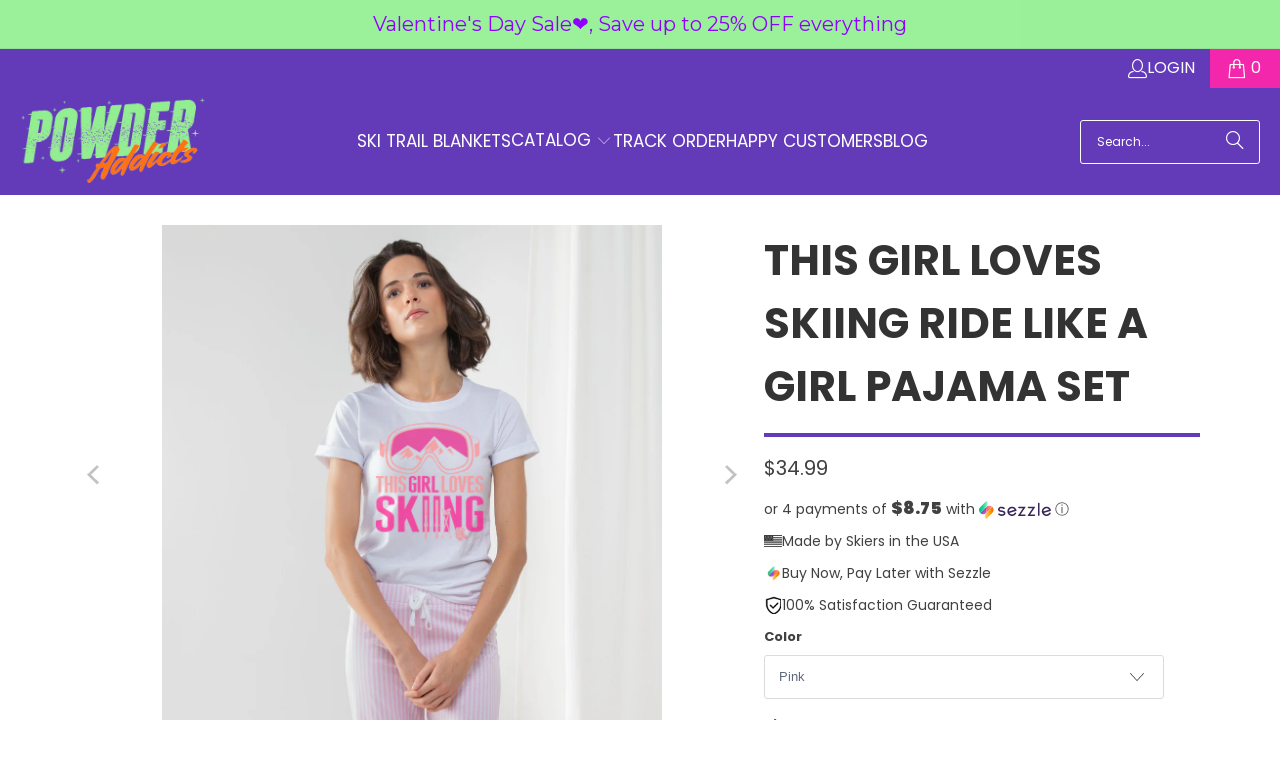

--- FILE ---
content_type: text/html; charset=utf-8
request_url: https://www.powderaddicts.com/products/this-girl-loves-skiing-ride-like-a-girl-pajama-set
body_size: 54336
content:
<!DOCTYPE html>
<html class="no-js no-touch" lang="en">
  <head>
<!-- Start NB Pixel Snippet -->
<script>
!(function (e, n, t, i, p, a, s) {
  e[i] ||
    (((p = e[i] =
      function () {
        p.process ? p.process.apply(p, arguments) : p.queue.push(arguments);
      }).queue = []),
    (p.t = +new Date()),
    ((a = n.createElement(t)).async = 1),
    (a.src = 'https://static.newsbreak.com/business/tracking/nbpixel.js?t=' + 864e5 * Math.ceil(new Date() / 864e5)),
    (s = n.getElementsByTagName(t)[0]).parentNode.insertBefore(a, s));
})(window, document, 'script', 'nbpix'),
  nbpix('init', 'ID-1915069256576909313'),
  nbpix('event', 'pageload');
</script>
<!-- End NB Pixel Snippet -->
<!-- "snippets/limespot.liquid" was not rendered, the associated app was uninstalled -->
    <meta charset="utf-8">
    <meta http-equiv="cleartype" content="on">
    <meta name="robots" content="index,follow">

    <!-- Mobile Specific Metas -->
    <meta name="HandheldFriendly" content="True">
    <meta name="MobileOptimized" content="320">
    <meta name="viewport" content="width=device-width,initial-scale=1">
    <meta name="theme-color" content="#ffffff">

    
    <title>
      This Girl Loves Skiing Ride Like A Girl Pajama Set - Powderaddicts
    </title>

    <!-- begin Convert Experiences code-->
    <script type="text/javascript" src="//cdn-4.convertexperiments.com/v1/js/10007840-10007746.js?environment=production"></script>
    <!-- end Convert Experiences code -->

    
 
      <!-- Google Tag Manager -->
      <script>(function(w,d,s,l,i){w[l]=w[l]||[];w[l].push({'gtm.start':
        new Date().getTime(),event:'gtm.js'});var f=d.getElementsByTagName(s)[0],
        j=d.createElement(s),dl=l!='dataLayer'?'&l='+l:'';j.async=true;j.src=
        'https://www.googletagmanager.com/gtm.js?id='+i+dl;f.parentNode.insertBefore(j,f);
        })(window,document,'script','dataLayer','GTM-5Q7CHCN');</script>
        <!-- End Google Tag Manager -->
        



    
      <meta name="description" content="Relax in style with the soft and lightweight pyjama set featuring a white, comfortable loose fit t- shirt with contrast pants and matching drawcord bag. Available in attractive colourways. * White T Shirt with turn up cuffs * Heather Grey or Light Pink &amp;amp; White Stripe Pants with elastic waist * Heather Grey or Light"/>
    

    <link rel="preconnect" href="https://fonts.shopifycdn.com" />
    <link rel="preconnect" href="https://cdn.shopify.com" />
    <link rel="preconnect" href="https://cdn.shopifycloud.com" />

    <link rel="dns-prefetch" href="https://v.shopify.com" />
    <link rel="dns-prefetch" href="https://www.youtube.com" />
    <link rel="dns-prefetch" href="https://vimeo.com" />

    <link href="//www.powderaddicts.com/cdn/shop/t/42/assets/jquery.min.js?v=147293088974801289311763338651" as="script" rel="preload">

    <!-- Stylesheet for Fancybox library -->
    <link rel="stylesheet" href="//www.powderaddicts.com/cdn/shop/t/42/assets/fancybox.css?v=19278034316635137701763338651" type="text/css" media="all" defer>

    <!-- Stylesheets for Turbo -->
    <link href="//www.powderaddicts.com/cdn/shop/t/42/assets/styles.css?v=109614016846634691421763459141" rel="stylesheet" type="text/css" media="all" />
    
    <link href="//www.powderaddicts.com/cdn/shop/t/42/assets/custom_styles.css?v=157001479261946311241763338651" rel="stylesheet" type="text/css" media="all" />
    <link href="//www.powderaddicts.com/cdn/shop/t/42/assets/canvas-custom-section.css?v=171637051619494667151763338651" rel="stylesheet" type="text/css" media="all" />
    <!-- Manychat -->
    <script src="//widget.manychat.com/1719234_add05.js" defer="defer"></script>
    <script src="https://mccdn.me/assets/js/widget.js" defer="defer"></script>

    <!-- Icons -->
    
      <link rel="shortcut icon" type="image/x-icon" href="//www.powderaddicts.com/cdn/shop/files/Powder_Addicts_Favicon_-_Transparent_BG_180x180.png?v=1614307505">
      <link rel="apple-touch-icon" href="//www.powderaddicts.com/cdn/shop/files/Powder_Addicts_Favicon_-_Transparent_BG_180x180.png?v=1614307505"/>
      <link rel="apple-touch-icon" sizes="57x57" href="//www.powderaddicts.com/cdn/shop/files/Powder_Addicts_Favicon_-_Transparent_BG_57x57.png?v=1614307505"/>
      <link rel="apple-touch-icon" sizes="60x60" href="//www.powderaddicts.com/cdn/shop/files/Powder_Addicts_Favicon_-_Transparent_BG_60x60.png?v=1614307505"/>
      <link rel="apple-touch-icon" sizes="72x72" href="//www.powderaddicts.com/cdn/shop/files/Powder_Addicts_Favicon_-_Transparent_BG_72x72.png?v=1614307505"/>
      <link rel="apple-touch-icon" sizes="76x76" href="//www.powderaddicts.com/cdn/shop/files/Powder_Addicts_Favicon_-_Transparent_BG_76x76.png?v=1614307505"/>
      <link rel="apple-touch-icon" sizes="114x114" href="//www.powderaddicts.com/cdn/shop/files/Powder_Addicts_Favicon_-_Transparent_BG_114x114.png?v=1614307505"/>
      <link rel="apple-touch-icon" sizes="180x180" href="//www.powderaddicts.com/cdn/shop/files/Powder_Addicts_Favicon_-_Transparent_BG_180x180.png?v=1614307505"/>
      <link rel="apple-touch-icon" sizes="228x228" href="//www.powderaddicts.com/cdn/shop/files/Powder_Addicts_Favicon_-_Transparent_BG_228x228.png?v=1614307505"/>
    
    <link rel="canonical" href="https://www.powderaddicts.com/products/this-girl-loves-skiing-ride-like-a-girl-pajama-set"/>

    

    

    
      <script src="//www.powderaddicts.com/cdn/shop/t/42/assets/currencies.js?v=1648699478663843391763338651" defer></script>
    

    
    <script>
      window.PXUTheme = window.PXUTheme || {};
      window.PXUTheme.version = '9.5.0';
      window.PXUTheme.name = 'Turbo';
    </script>
    


    
<template id="price-ui"><span class="price " data-price></span><span class="compare-at-price" data-compare-at-price></span><span class="unit-pricing" data-unit-pricing></span></template>
    <template id="price-ui-badge"><div class="price-ui-badge__sticker price-ui-badge__sticker--">
    <span class="price-ui-badge__sticker-text" data-badge></span>
  </div></template>
    
    <template id="price-ui__price"><span class="money" data-price></span></template>
    <template id="price-ui__price-range"><span class="price-min" data-price-min><span class="money" data-price></span></span> - <span class="price-max" data-price-max><span class="money" data-price></span></span></template>
    <template id="price-ui__unit-pricing"><span class="unit-quantity" data-unit-quantity></span> | <span class="unit-price" data-unit-price><span class="money" data-price></span></span> / <span class="unit-measurement" data-unit-measurement></span></template>
    <template id="price-ui-badge__percent-savings-range">Save up to <span data-price-percent></span>%</template>
    <template id="price-ui-badge__percent-savings">Save <span data-price-percent></span>%</template>
    <template id="price-ui-badge__price-savings-range">Save up to <span class="money" data-price></span></template>
    <template id="price-ui-badge__price-savings">Save <span class="money" data-price></span></template>
    <template id="price-ui-badge__on-sale">Sale</template>
    <template id="price-ui-badge__sold-out">Sold out</template>
    <template id="price-ui-badge__in-stock">In stock</template>
    


    <script>
      
window.PXUTheme = window.PXUTheme || {};


window.PXUTheme.theme_settings = {};
window.PXUTheme.currency = {};
window.PXUTheme.routes = window.PXUTheme.routes || {};


window.PXUTheme.theme_settings.display_tos_checkbox = false;
window.PXUTheme.theme_settings.go_to_checkout = true;
window.PXUTheme.theme_settings.cart_action = "redirect_cart";
window.PXUTheme.theme_settings.cart_shipping_calculator = false;


window.PXUTheme.theme_settings.collection_swatches = false;
window.PXUTheme.theme_settings.collection_secondary_image = true;


window.PXUTheme.currency.show_multiple_currencies = false;
window.PXUTheme.currency.shop_currency = "USD";
window.PXUTheme.currency.default_currency = "USD";
window.PXUTheme.currency.display_format = "money_format";
window.PXUTheme.currency.money_format = "${{amount}}";
window.PXUTheme.currency.money_format_no_currency = "${{amount}}";
window.PXUTheme.currency.money_format_currency = "${{amount}} USD";
window.PXUTheme.currency.native_multi_currency = true;
window.PXUTheme.currency.iso_code = "USD";
window.PXUTheme.currency.symbol = "$";


window.PXUTheme.theme_settings.display_inventory_left = false;
window.PXUTheme.theme_settings.inventory_threshold = 10;
window.PXUTheme.theme_settings.limit_quantity = false;


window.PXUTheme.theme_settings.menu_position = null;


window.PXUTheme.theme_settings.newsletter_popup = false;
window.PXUTheme.theme_settings.newsletter_popup_days = "7";
window.PXUTheme.theme_settings.newsletter_popup_mobile = true;
window.PXUTheme.theme_settings.newsletter_popup_seconds = 0;


window.PXUTheme.theme_settings.pagination_type = "load_more_button";


window.PXUTheme.theme_settings.enable_shopify_collection_badges = false;
window.PXUTheme.theme_settings.quick_shop_thumbnail_position = null;
window.PXUTheme.theme_settings.product_form_style = "select";
window.PXUTheme.theme_settings.sale_banner_enabled = false;
window.PXUTheme.theme_settings.display_savings = true;
window.PXUTheme.theme_settings.display_sold_out_price = true;
window.PXUTheme.theme_settings.free_text = "Free";
window.PXUTheme.theme_settings.video_looping = null;
window.PXUTheme.theme_settings.quick_shop_style = "inline";
window.PXUTheme.theme_settings.hover_enabled = false;


window.PXUTheme.routes.cart_url = "/cart";
window.PXUTheme.routes.cart_update_url = "/cart/update";
window.PXUTheme.routes.root_url = "/";
window.PXUTheme.routes.search_url = "/search";
window.PXUTheme.routes.all_products_collection_url = "/collections/all";
window.PXUTheme.routes.product_recommendations_url = "/recommendations/products";
window.PXUTheme.routes.predictive_search_url = "/search/suggest";


window.PXUTheme.theme_settings.image_loading_style = "appear";


window.PXUTheme.theme_settings.enable_autocomplete = true;


window.PXUTheme.theme_settings.page_dots_enabled = false;
window.PXUTheme.theme_settings.slideshow_arrow_size = "bold";


window.PXUTheme.theme_settings.quick_shop_enabled = false;


window.PXUTheme.theme_settings.enable_back_to_top_button = false;


window.PXUTheme.translation = {};


window.PXUTheme.translation.agree_to_terms_warning = "You must agree with the terms and conditions to checkout.";
window.PXUTheme.translation.one_item_left = "item left";
window.PXUTheme.translation.items_left_text = "items left";
window.PXUTheme.translation.cart_savings_text = "Total Savings";
window.PXUTheme.translation.cart_discount_text = "Discount";
window.PXUTheme.translation.cart_subtotal_text = "Subtotal";
window.PXUTheme.translation.cart_remove_text = "Remove";
window.PXUTheme.translation.cart_free_text = "Free";


window.PXUTheme.translation.newsletter_success_text = "Thank you for joining our mailing list!";


window.PXUTheme.translation.notify_email = "Enter your email address...";
window.PXUTheme.translation.notify_email_value = "Translation missing: en.contact.fields.email";
window.PXUTheme.translation.notify_email_send = "Send";
window.PXUTheme.translation.notify_message_first = "Please notify me when ";
window.PXUTheme.translation.notify_message_last = " becomes available - ";
window.PXUTheme.translation.notify_success_text = "Thanks! We will notify you when this product becomes available!";


window.PXUTheme.translation.add_to_cart = "Add to Cart";
window.PXUTheme.translation.coming_soon_text = "Coming Soon";
window.PXUTheme.translation.sold_out_text = "Sold Out";
window.PXUTheme.translation.sale_text = "Sale";
window.PXUTheme.translation.savings_text = "You Save";
window.PXUTheme.translation.percent_off_text = "% off";
window.PXUTheme.translation.from_text = "from";
window.PXUTheme.translation.new_text = "New";
window.PXUTheme.translation.pre_order_text = "Pre-Order";
window.PXUTheme.translation.unavailable_text = "Unavailable";


window.PXUTheme.translation.all_results = "View all results";
window.PXUTheme.translation.no_results = "Sorry, no results!";


window.PXUTheme.media_queries = {};
window.PXUTheme.media_queries.small = window.matchMedia( "(max-width: 480px)" );
window.PXUTheme.media_queries.medium = window.matchMedia( "(max-width: 798px)" );
window.PXUTheme.media_queries.large = window.matchMedia( "(min-width: 799px)" );
window.PXUTheme.media_queries.larger = window.matchMedia( "(min-width: 960px)" );
window.PXUTheme.media_queries.xlarge = window.matchMedia( "(min-width: 1200px)" );
window.PXUTheme.media_queries.ie10 = window.matchMedia( "all and (-ms-high-contrast: none), (-ms-high-contrast: active)" );
window.PXUTheme.media_queries.tablet = window.matchMedia( "only screen and (min-width: 799px) and (max-width: 1024px)" );
window.PXUTheme.media_queries.mobile_and_tablet = window.matchMedia( "(max-width: 1024px)" );

    </script>

    

    
      <script src="//www.powderaddicts.com/cdn/shop/t/42/assets/instantclick.min.js?v=20092422000980684151763338651" data-no-instant defer></script>

      <script data-no-instant>
        window.addEventListener('DOMContentLoaded', function() {

          function inIframe() {
            try {
              return window.self !== window.top;
            } catch (e) {
              return true;
            }
          }

          if (!inIframe()){
            InstantClick.on('change', function() {

              $('head script[src*="shopify"]').each(function() {
                var script = document.createElement('script');
                script.type = 'text/javascript';
                script.src = $(this).attr('src');

                $('body').append(script);
              });

              $('body').removeClass('fancybox-active');
              $.fancybox.destroy();

              InstantClick.init();

            });
          }
        });
      </script>
    

    <script>
      
    </script>

    <script>window.performance && window.performance.mark && window.performance.mark('shopify.content_for_header.start');</script><meta name="google-site-verification" content="syBmUfn9tbUaNo9Usg5AKlMAkLaSHeQLI8P6Ezony8Q">
<meta id="shopify-digital-wallet" name="shopify-digital-wallet" content="/14610552/digital_wallets/dialog">
<meta name="shopify-checkout-api-token" content="18ca67b33072bd88b694ce22d3ad91a2">
<meta id="in-context-paypal-metadata" data-shop-id="14610552" data-venmo-supported="false" data-environment="production" data-locale="en_US" data-paypal-v4="true" data-currency="USD">
<link rel="alternate" type="application/json+oembed" href="https://www.powderaddicts.com/products/this-girl-loves-skiing-ride-like-a-girl-pajama-set.oembed">
<script async="async" src="/checkouts/internal/preloads.js?locale=en-US"></script>
<link rel="preconnect" href="https://shop.app" crossorigin="anonymous">
<script async="async" src="https://shop.app/checkouts/internal/preloads.js?locale=en-US&shop_id=14610552" crossorigin="anonymous"></script>
<script id="shopify-features" type="application/json">{"accessToken":"18ca67b33072bd88b694ce22d3ad91a2","betas":["rich-media-storefront-analytics"],"domain":"www.powderaddicts.com","predictiveSearch":true,"shopId":14610552,"locale":"en"}</script>
<script>var Shopify = Shopify || {};
Shopify.shop = "powderaddicts.myshopify.com";
Shopify.locale = "en";
Shopify.currency = {"active":"USD","rate":"1.0"};
Shopify.country = "US";
Shopify.theme = {"name":"Copy of Powderaddicts.com\/main","id":135768834091,"schema_name":"Turbo","schema_version":"9.5.0","theme_store_id":null,"role":"main"};
Shopify.theme.handle = "null";
Shopify.theme.style = {"id":null,"handle":null};
Shopify.cdnHost = "www.powderaddicts.com/cdn";
Shopify.routes = Shopify.routes || {};
Shopify.routes.root = "/";</script>
<script type="module">!function(o){(o.Shopify=o.Shopify||{}).modules=!0}(window);</script>
<script>!function(o){function n(){var o=[];function n(){o.push(Array.prototype.slice.apply(arguments))}return n.q=o,n}var t=o.Shopify=o.Shopify||{};t.loadFeatures=n(),t.autoloadFeatures=n()}(window);</script>
<script>
  window.ShopifyPay = window.ShopifyPay || {};
  window.ShopifyPay.apiHost = "shop.app\/pay";
  window.ShopifyPay.redirectState = null;
</script>
<script id="shop-js-analytics" type="application/json">{"pageType":"product"}</script>
<script defer="defer" async type="module" src="//www.powderaddicts.com/cdn/shopifycloud/shop-js/modules/v2/client.init-shop-cart-sync_C5BV16lS.en.esm.js"></script>
<script defer="defer" async type="module" src="//www.powderaddicts.com/cdn/shopifycloud/shop-js/modules/v2/chunk.common_CygWptCX.esm.js"></script>
<script type="module">
  await import("//www.powderaddicts.com/cdn/shopifycloud/shop-js/modules/v2/client.init-shop-cart-sync_C5BV16lS.en.esm.js");
await import("//www.powderaddicts.com/cdn/shopifycloud/shop-js/modules/v2/chunk.common_CygWptCX.esm.js");

  window.Shopify.SignInWithShop?.initShopCartSync?.({"fedCMEnabled":true,"windoidEnabled":true});

</script>
<script>
  window.Shopify = window.Shopify || {};
  if (!window.Shopify.featureAssets) window.Shopify.featureAssets = {};
  window.Shopify.featureAssets['shop-js'] = {"shop-cart-sync":["modules/v2/client.shop-cart-sync_ZFArdW7E.en.esm.js","modules/v2/chunk.common_CygWptCX.esm.js"],"init-fed-cm":["modules/v2/client.init-fed-cm_CmiC4vf6.en.esm.js","modules/v2/chunk.common_CygWptCX.esm.js"],"shop-button":["modules/v2/client.shop-button_tlx5R9nI.en.esm.js","modules/v2/chunk.common_CygWptCX.esm.js"],"shop-cash-offers":["modules/v2/client.shop-cash-offers_DOA2yAJr.en.esm.js","modules/v2/chunk.common_CygWptCX.esm.js","modules/v2/chunk.modal_D71HUcav.esm.js"],"init-windoid":["modules/v2/client.init-windoid_sURxWdc1.en.esm.js","modules/v2/chunk.common_CygWptCX.esm.js"],"shop-toast-manager":["modules/v2/client.shop-toast-manager_ClPi3nE9.en.esm.js","modules/v2/chunk.common_CygWptCX.esm.js"],"init-shop-email-lookup-coordinator":["modules/v2/client.init-shop-email-lookup-coordinator_B8hsDcYM.en.esm.js","modules/v2/chunk.common_CygWptCX.esm.js"],"init-shop-cart-sync":["modules/v2/client.init-shop-cart-sync_C5BV16lS.en.esm.js","modules/v2/chunk.common_CygWptCX.esm.js"],"avatar":["modules/v2/client.avatar_BTnouDA3.en.esm.js"],"pay-button":["modules/v2/client.pay-button_FdsNuTd3.en.esm.js","modules/v2/chunk.common_CygWptCX.esm.js"],"init-customer-accounts":["modules/v2/client.init-customer-accounts_DxDtT_ad.en.esm.js","modules/v2/client.shop-login-button_C5VAVYt1.en.esm.js","modules/v2/chunk.common_CygWptCX.esm.js","modules/v2/chunk.modal_D71HUcav.esm.js"],"init-shop-for-new-customer-accounts":["modules/v2/client.init-shop-for-new-customer-accounts_ChsxoAhi.en.esm.js","modules/v2/client.shop-login-button_C5VAVYt1.en.esm.js","modules/v2/chunk.common_CygWptCX.esm.js","modules/v2/chunk.modal_D71HUcav.esm.js"],"shop-login-button":["modules/v2/client.shop-login-button_C5VAVYt1.en.esm.js","modules/v2/chunk.common_CygWptCX.esm.js","modules/v2/chunk.modal_D71HUcav.esm.js"],"init-customer-accounts-sign-up":["modules/v2/client.init-customer-accounts-sign-up_CPSyQ0Tj.en.esm.js","modules/v2/client.shop-login-button_C5VAVYt1.en.esm.js","modules/v2/chunk.common_CygWptCX.esm.js","modules/v2/chunk.modal_D71HUcav.esm.js"],"shop-follow-button":["modules/v2/client.shop-follow-button_Cva4Ekp9.en.esm.js","modules/v2/chunk.common_CygWptCX.esm.js","modules/v2/chunk.modal_D71HUcav.esm.js"],"checkout-modal":["modules/v2/client.checkout-modal_BPM8l0SH.en.esm.js","modules/v2/chunk.common_CygWptCX.esm.js","modules/v2/chunk.modal_D71HUcav.esm.js"],"lead-capture":["modules/v2/client.lead-capture_Bi8yE_yS.en.esm.js","modules/v2/chunk.common_CygWptCX.esm.js","modules/v2/chunk.modal_D71HUcav.esm.js"],"shop-login":["modules/v2/client.shop-login_D6lNrXab.en.esm.js","modules/v2/chunk.common_CygWptCX.esm.js","modules/v2/chunk.modal_D71HUcav.esm.js"],"payment-terms":["modules/v2/client.payment-terms_CZxnsJam.en.esm.js","modules/v2/chunk.common_CygWptCX.esm.js","modules/v2/chunk.modal_D71HUcav.esm.js"]};
</script>
<script>(function() {
  var isLoaded = false;
  function asyncLoad() {
    if (isLoaded) return;
    isLoaded = true;
    var urls = ["https:\/\/883d95281f02d796f8b6-7f0f44eb0f2ceeb9d4fffbe1419aae61.ssl.cf1.rackcdn.com\/teelaunch-scripts.js?shop=powderaddicts.myshopify.com\u0026shop=powderaddicts.myshopify.com","https:\/\/www.powderaddicts.com\/apps\/giraffly-trust\/trust-worker-b44d588038933347c61108517008d636864d9745.js?v=20211026104616\u0026shop=powderaddicts.myshopify.com","https:\/\/app.teelaunch.com\/sizing-charts-script.js?shop=powderaddicts.myshopify.com","https:\/\/app.teelaunch.com\/sizing-charts-script.js?shop=powderaddicts.myshopify.com","https:\/\/app.teelaunch.com\/sizing-charts-script.js?shop=powderaddicts.myshopify.com","https:\/\/app.teelaunch.com\/sizing-charts-script.js?shop=powderaddicts.myshopify.com","https:\/\/app.teelaunch.com\/sizing-charts-script.js?shop=powderaddicts.myshopify.com","https:\/\/app.teelaunch.com\/sizing-charts-script.js?shop=powderaddicts.myshopify.com","https:\/\/app.teelaunch.com\/sizing-charts-script.js?shop=powderaddicts.myshopify.com","https:\/\/app.teelaunch.com\/sizing-charts-script.js?shop=powderaddicts.myshopify.com","https:\/\/app.teelaunch.com\/sizing-charts-script.js?shop=powderaddicts.myshopify.com","https:\/\/app.teelaunch.com\/sizing-charts-script.js?shop=powderaddicts.myshopify.com","https:\/\/app.teelaunch.com\/sizing-charts-script.js?shop=powderaddicts.myshopify.com","\/\/cdn.shopify.com\/proxy\/8ea81c303bd36233dea2ebfd50afe1e5198a771098dd1f5d365f24917eaab202\/static.cdn.printful.com\/static\/js\/external\/shopify-product-customizer.js?v=0.28\u0026shop=powderaddicts.myshopify.com\u0026sp-cache-control=cHVibGljLCBtYXgtYWdlPTkwMA","https:\/\/app.kiwisizing.com\/web\/js\/dist\/kiwiSizing\/plugin\/SizingPlugin.prod.js?v=330\u0026shop=powderaddicts.myshopify.com","https:\/\/app.teelaunch.com\/sizing-charts-script.js?shop=powderaddicts.myshopify.com","https:\/\/app.teelaunch.com\/sizing-charts-script.js?shop=powderaddicts.myshopify.com","https:\/\/app.teelaunch.com\/sizing-charts-script.js?shop=powderaddicts.myshopify.com","https:\/\/app.teelaunch.com\/sizing-charts-script.js?shop=powderaddicts.myshopify.com","https:\/\/app.teelaunch.com\/sizing-charts-script.js?shop=powderaddicts.myshopify.com","https:\/\/cdn.productcustomizer.com\/storefront\/production-product-customizer-v2.js?shop=powderaddicts.myshopify.com","https:\/\/app.teelaunch.com\/sizing-charts-script.js?shop=powderaddicts.myshopify.com","https:\/\/app.teelaunch.com\/sizing-charts-script.js?shop=powderaddicts.myshopify.com","https:\/\/app.teelaunch.com\/sizing-charts-script.js?shop=powderaddicts.myshopify.com","https:\/\/shopify-widget.route.com\/shopify.widget.js?shop=powderaddicts.myshopify.com","https:\/\/app.teelaunch.com\/sizing-charts-script.js?shop=powderaddicts.myshopify.com","https:\/\/cdn.hextom.com\/js\/quickannouncementbar.js?shop=powderaddicts.myshopify.com","https:\/\/cdn.hextom.com\/js\/freeshippingbar.js?shop=powderaddicts.myshopify.com","https:\/\/cdn.rebuyengine.com\/onsite\/js\/rebuy.js?shop=powderaddicts.myshopify.com","https:\/\/loox.io\/widget\/VJEcNpPsf\/loox.1743916644070.js?shop=powderaddicts.myshopify.com","https:\/\/app.teelaunch.com\/sizing-charts-script.js?shop=powderaddicts.myshopify.com","https:\/\/app.teelaunch.com\/sizing-charts-script.js?shop=powderaddicts.myshopify.com","https:\/\/app.teelaunch.com\/sizing-charts-script.js?shop=powderaddicts.myshopify.com","https:\/\/app.teelaunch.com\/sizing-charts-script.js?shop=powderaddicts.myshopify.com","https:\/\/app.teelaunch.com\/sizing-charts-script.js?shop=powderaddicts.myshopify.com","https:\/\/app.teelaunch.com\/sizing-charts-script.js?shop=powderaddicts.myshopify.com"];
    for (var i = 0; i < urls.length; i++) {
      var s = document.createElement('script');
      s.type = 'text/javascript';
      s.async = true;
      s.src = urls[i];
      var x = document.getElementsByTagName('script')[0];
      x.parentNode.insertBefore(s, x);
    }
  };
  if(window.attachEvent) {
    window.attachEvent('onload', asyncLoad);
  } else {
    window.addEventListener('load', asyncLoad, false);
  }
})();</script>
<script id="__st">var __st={"a":14610552,"offset":-25200,"reqid":"6ddcb01d-b5b4-425d-b732-cced24e34205-1768708998","pageurl":"www.powderaddicts.com\/products\/this-girl-loves-skiing-ride-like-a-girl-pajama-set","u":"76a2d506721f","p":"product","rtyp":"product","rid":4425480568875};</script>
<script>window.ShopifyPaypalV4VisibilityTracking = true;</script>
<script id="captcha-bootstrap">!function(){'use strict';const t='contact',e='account',n='new_comment',o=[[t,t],['blogs',n],['comments',n],[t,'customer']],c=[[e,'customer_login'],[e,'guest_login'],[e,'recover_customer_password'],[e,'create_customer']],r=t=>t.map((([t,e])=>`form[action*='/${t}']:not([data-nocaptcha='true']) input[name='form_type'][value='${e}']`)).join(','),a=t=>()=>t?[...document.querySelectorAll(t)].map((t=>t.form)):[];function s(){const t=[...o],e=r(t);return a(e)}const i='password',u='form_key',d=['recaptcha-v3-token','g-recaptcha-response','h-captcha-response',i],f=()=>{try{return window.sessionStorage}catch{return}},m='__shopify_v',_=t=>t.elements[u];function p(t,e,n=!1){try{const o=window.sessionStorage,c=JSON.parse(o.getItem(e)),{data:r}=function(t){const{data:e,action:n}=t;return t[m]||n?{data:e,action:n}:{data:t,action:n}}(c);for(const[e,n]of Object.entries(r))t.elements[e]&&(t.elements[e].value=n);n&&o.removeItem(e)}catch(o){console.error('form repopulation failed',{error:o})}}const l='form_type',E='cptcha';function T(t){t.dataset[E]=!0}const w=window,h=w.document,L='Shopify',v='ce_forms',y='captcha';let A=!1;((t,e)=>{const n=(g='f06e6c50-85a8-45c8-87d0-21a2b65856fe',I='https://cdn.shopify.com/shopifycloud/storefront-forms-hcaptcha/ce_storefront_forms_captcha_hcaptcha.v1.5.2.iife.js',D={infoText:'Protected by hCaptcha',privacyText:'Privacy',termsText:'Terms'},(t,e,n)=>{const o=w[L][v],c=o.bindForm;if(c)return c(t,g,e,D).then(n);var r;o.q.push([[t,g,e,D],n]),r=I,A||(h.body.append(Object.assign(h.createElement('script'),{id:'captcha-provider',async:!0,src:r})),A=!0)});var g,I,D;w[L]=w[L]||{},w[L][v]=w[L][v]||{},w[L][v].q=[],w[L][y]=w[L][y]||{},w[L][y].protect=function(t,e){n(t,void 0,e),T(t)},Object.freeze(w[L][y]),function(t,e,n,w,h,L){const[v,y,A,g]=function(t,e,n){const i=e?o:[],u=t?c:[],d=[...i,...u],f=r(d),m=r(i),_=r(d.filter((([t,e])=>n.includes(e))));return[a(f),a(m),a(_),s()]}(w,h,L),I=t=>{const e=t.target;return e instanceof HTMLFormElement?e:e&&e.form},D=t=>v().includes(t);t.addEventListener('submit',(t=>{const e=I(t);if(!e)return;const n=D(e)&&!e.dataset.hcaptchaBound&&!e.dataset.recaptchaBound,o=_(e),c=g().includes(e)&&(!o||!o.value);(n||c)&&t.preventDefault(),c&&!n&&(function(t){try{if(!f())return;!function(t){const e=f();if(!e)return;const n=_(t);if(!n)return;const o=n.value;o&&e.removeItem(o)}(t);const e=Array.from(Array(32),(()=>Math.random().toString(36)[2])).join('');!function(t,e){_(t)||t.append(Object.assign(document.createElement('input'),{type:'hidden',name:u})),t.elements[u].value=e}(t,e),function(t,e){const n=f();if(!n)return;const o=[...t.querySelectorAll(`input[type='${i}']`)].map((({name:t})=>t)),c=[...d,...o],r={};for(const[a,s]of new FormData(t).entries())c.includes(a)||(r[a]=s);n.setItem(e,JSON.stringify({[m]:1,action:t.action,data:r}))}(t,e)}catch(e){console.error('failed to persist form',e)}}(e),e.submit())}));const S=(t,e)=>{t&&!t.dataset[E]&&(n(t,e.some((e=>e===t))),T(t))};for(const o of['focusin','change'])t.addEventListener(o,(t=>{const e=I(t);D(e)&&S(e,y())}));const B=e.get('form_key'),M=e.get(l),P=B&&M;t.addEventListener('DOMContentLoaded',(()=>{const t=y();if(P)for(const e of t)e.elements[l].value===M&&p(e,B);[...new Set([...A(),...v().filter((t=>'true'===t.dataset.shopifyCaptcha))])].forEach((e=>S(e,t)))}))}(h,new URLSearchParams(w.location.search),n,t,e,['guest_login'])})(!0,!0)}();</script>
<script integrity="sha256-4kQ18oKyAcykRKYeNunJcIwy7WH5gtpwJnB7kiuLZ1E=" data-source-attribution="shopify.loadfeatures" defer="defer" src="//www.powderaddicts.com/cdn/shopifycloud/storefront/assets/storefront/load_feature-a0a9edcb.js" crossorigin="anonymous"></script>
<script crossorigin="anonymous" defer="defer" src="//www.powderaddicts.com/cdn/shopifycloud/storefront/assets/shopify_pay/storefront-65b4c6d7.js?v=20250812"></script>
<script data-source-attribution="shopify.dynamic_checkout.dynamic.init">var Shopify=Shopify||{};Shopify.PaymentButton=Shopify.PaymentButton||{isStorefrontPortableWallets:!0,init:function(){window.Shopify.PaymentButton.init=function(){};var t=document.createElement("script");t.src="https://www.powderaddicts.com/cdn/shopifycloud/portable-wallets/latest/portable-wallets.en.js",t.type="module",document.head.appendChild(t)}};
</script>
<script data-source-attribution="shopify.dynamic_checkout.buyer_consent">
  function portableWalletsHideBuyerConsent(e){var t=document.getElementById("shopify-buyer-consent"),n=document.getElementById("shopify-subscription-policy-button");t&&n&&(t.classList.add("hidden"),t.setAttribute("aria-hidden","true"),n.removeEventListener("click",e))}function portableWalletsShowBuyerConsent(e){var t=document.getElementById("shopify-buyer-consent"),n=document.getElementById("shopify-subscription-policy-button");t&&n&&(t.classList.remove("hidden"),t.removeAttribute("aria-hidden"),n.addEventListener("click",e))}window.Shopify?.PaymentButton&&(window.Shopify.PaymentButton.hideBuyerConsent=portableWalletsHideBuyerConsent,window.Shopify.PaymentButton.showBuyerConsent=portableWalletsShowBuyerConsent);
</script>
<script data-source-attribution="shopify.dynamic_checkout.cart.bootstrap">document.addEventListener("DOMContentLoaded",(function(){function t(){return document.querySelector("shopify-accelerated-checkout-cart, shopify-accelerated-checkout")}if(t())Shopify.PaymentButton.init();else{new MutationObserver((function(e,n){t()&&(Shopify.PaymentButton.init(),n.disconnect())})).observe(document.body,{childList:!0,subtree:!0})}}));
</script>
<link id="shopify-accelerated-checkout-styles" rel="stylesheet" media="screen" href="https://www.powderaddicts.com/cdn/shopifycloud/portable-wallets/latest/accelerated-checkout-backwards-compat.css" crossorigin="anonymous">
<style id="shopify-accelerated-checkout-cart">
        #shopify-buyer-consent {
  margin-top: 1em;
  display: inline-block;
  width: 100%;
}

#shopify-buyer-consent.hidden {
  display: none;
}

#shopify-subscription-policy-button {
  background: none;
  border: none;
  padding: 0;
  text-decoration: underline;
  font-size: inherit;
  cursor: pointer;
}

#shopify-subscription-policy-button::before {
  box-shadow: none;
}

      </style>

<script>window.performance && window.performance.mark && window.performance.mark('shopify.content_for_header.end');</script>

    

<meta name="author" content="Powderaddicts">
<meta property="og:url" content="https://www.powderaddicts.com/products/this-girl-loves-skiing-ride-like-a-girl-pajama-set">
<meta property="og:site_name" content="Powderaddicts">




  <meta property="og:type" content="product">
  <meta property="og:title" content="This Girl Loves Skiing Ride Like A Girl Pajama Set">
  
    
      <meta property="og:image" content="https://www.powderaddicts.com/cdn/shop/products/cdb3da2ff9c9cf10824f9d7dc038e335_600x.png?v=1588332506">
      <meta property="og:image:secure_url" content="https://www.powderaddicts.com/cdn/shop/products/cdb3da2ff9c9cf10824f9d7dc038e335_600x.png?v=1588332506">
      
      <meta property="og:image:width" content="1024">
      <meta property="og:image:height" content="1024">
    
      <meta property="og:image" content="https://www.powderaddicts.com/cdn/shop/products/0c295b0f928e7281c3287dac98c3aa81_600x.png?v=1588332506">
      <meta property="og:image:secure_url" content="https://www.powderaddicts.com/cdn/shop/products/0c295b0f928e7281c3287dac98c3aa81_600x.png?v=1588332506">
      
      <meta property="og:image:width" content="1024">
      <meta property="og:image:height" content="1024">
    
      <meta property="og:image" content="https://www.powderaddicts.com/cdn/shop/products/9e9f5fc9f9a3a3b224ca1db41d0a5625_600x.png?v=1588332506">
      <meta property="og:image:secure_url" content="https://www.powderaddicts.com/cdn/shop/products/9e9f5fc9f9a3a3b224ca1db41d0a5625_600x.png?v=1588332506">
      
      <meta property="og:image:width" content="1024">
      <meta property="og:image:height" content="1024">
    
  
  <meta property="product:price:amount" content="34.99">
  <meta property="product:price:currency" content="USD">



  <meta property="og:description" content="Relax in style with the soft and lightweight pyjama set featuring a white, comfortable loose fit t- shirt with contrast pants and matching drawcord bag. Available in attractive colourways. * White T Shirt with turn up cuffs * Heather Grey or Light Pink &amp;amp; White Stripe Pants with elastic waist * Heather Grey or Light">




<meta name="twitter:card" content="summary">

  <meta name="twitter:title" content="This Girl Loves Skiing Ride Like A Girl Pajama Set">
  <meta name="twitter:description" content="Relax in style with the soft and lightweight pyjama set featuring a white, comfortable loose fit t- shirt with contrast pants and matching drawcord bag. Available in attractive colourways. * White T Shirt with turn up cuffs * Heather Grey or Light Pink &amp;amp; White Stripe Pants with elastic waist * Heather Grey or Light Pink &amp;amp; White Stripe Bag with draw cord * Soft and lightweight cotton jersey Fabric White 100% Cotton Heather Grey 85% Cotton, 15% Viscose Size XS 30/32&quot; S 32/34&quot; M 34/36&quot; L 36/38&quot; XL 38/40&quot; Bag Size One Size 14x10&quot; Weight 140gsm Your products will be printed with love, and securely packed and shipped with care within 3 - 5 business days approximately. By knowing the estimated delivery time, you can determine how long it will take to receive the item. * Please note that">
  <meta name="twitter:image" content="https://www.powderaddicts.com/cdn/shop/products/cdb3da2ff9c9cf10824f9d7dc038e335_240x.png?v=1588332506">
  <meta name="twitter:image:width" content="240">
  <meta name="twitter:image:height" content="240">
  <meta name="twitter:image:alt" content="This Girl Loves Skiing Ride Like A Girl Pajama Set - Powderaddicts">



    
    

    
    <script>


     
  

<!-- BEGIN app block: shopify://apps/klaviyo-email-marketing-sms/blocks/klaviyo-onsite-embed/2632fe16-c075-4321-a88b-50b567f42507 -->












  <script async src="https://static.klaviyo.com/onsite/js/Up3TGR/klaviyo.js?company_id=Up3TGR"></script>
  <script>!function(){if(!window.klaviyo){window._klOnsite=window._klOnsite||[];try{window.klaviyo=new Proxy({},{get:function(n,i){return"push"===i?function(){var n;(n=window._klOnsite).push.apply(n,arguments)}:function(){for(var n=arguments.length,o=new Array(n),w=0;w<n;w++)o[w]=arguments[w];var t="function"==typeof o[o.length-1]?o.pop():void 0,e=new Promise((function(n){window._klOnsite.push([i].concat(o,[function(i){t&&t(i),n(i)}]))}));return e}}})}catch(n){window.klaviyo=window.klaviyo||[],window.klaviyo.push=function(){var n;(n=window._klOnsite).push.apply(n,arguments)}}}}();</script>

  
    <script id="viewed_product">
      if (item == null) {
        var _learnq = _learnq || [];

        var MetafieldReviews = null
        var MetafieldYotpoRating = null
        var MetafieldYotpoCount = null
        var MetafieldLooxRating = null
        var MetafieldLooxCount = null
        var okendoProduct = null
        var okendoProductReviewCount = null
        var okendoProductReviewAverageValue = null
        try {
          // The following fields are used for Customer Hub recently viewed in order to add reviews.
          // This information is not part of __kla_viewed. Instead, it is part of __kla_viewed_reviewed_items
          MetafieldReviews = {};
          MetafieldYotpoRating = null
          MetafieldYotpoCount = null
          MetafieldLooxRating = null
          MetafieldLooxCount = null

          okendoProduct = null
          // If the okendo metafield is not legacy, it will error, which then requires the new json formatted data
          if (okendoProduct && 'error' in okendoProduct) {
            okendoProduct = null
          }
          okendoProductReviewCount = okendoProduct ? okendoProduct.reviewCount : null
          okendoProductReviewAverageValue = okendoProduct ? okendoProduct.reviewAverageValue : null
        } catch (error) {
          console.error('Error in Klaviyo onsite reviews tracking:', error);
        }

        var item = {
          Name: "This Girl Loves Skiing Ride Like A Girl Pajama Set",
          ProductID: 4425480568875,
          Categories: ["Pajama Sets","This Girl Loves Skiing"],
          ImageURL: "https://www.powderaddicts.com/cdn/shop/products/cdb3da2ff9c9cf10824f9d7dc038e335_grande.png?v=1588332506",
          URL: "https://www.powderaddicts.com/products/this-girl-loves-skiing-ride-like-a-girl-pajama-set",
          Brand: "alloverprint.it",
          Price: "$34.99",
          Value: "34.99",
          CompareAtPrice: "$0.00"
        };
        _learnq.push(['track', 'Viewed Product', item]);
        _learnq.push(['trackViewedItem', {
          Title: item.Name,
          ItemId: item.ProductID,
          Categories: item.Categories,
          ImageUrl: item.ImageURL,
          Url: item.URL,
          Metadata: {
            Brand: item.Brand,
            Price: item.Price,
            Value: item.Value,
            CompareAtPrice: item.CompareAtPrice
          },
          metafields:{
            reviews: MetafieldReviews,
            yotpo:{
              rating: MetafieldYotpoRating,
              count: MetafieldYotpoCount,
            },
            loox:{
              rating: MetafieldLooxRating,
              count: MetafieldLooxCount,
            },
            okendo: {
              rating: okendoProductReviewAverageValue,
              count: okendoProductReviewCount,
            }
          }
        }]);
      }
    </script>
  




  <script>
    window.klaviyoReviewsProductDesignMode = false
  </script>







<!-- END app block --><!-- BEGIN app block: shopify://apps/gorgias-live-chat-helpdesk/blocks/gorgias/a66db725-7b96-4e3f-916e-6c8e6f87aaaa -->
<script defer data-gorgias-loader-chat src="https://config.gorgias.chat/bundle-loader/shopify/powderaddicts.myshopify.com"></script>


<script defer data-gorgias-loader-convert  src="https://cdn.9gtb.com/loader.js"></script>


<script defer data-gorgias-loader-mailto-replace  src="https://config.gorgias.help/api/contact-forms/replace-mailto-script.js?shopName=powderaddicts"></script>


<!-- END app block --><!-- BEGIN app block: shopify://apps/microsoft-clarity/blocks/brandAgents_js/31c3d126-8116-4b4a-8ba1-baeda7c4aeea -->





<!-- END app block --><!-- BEGIN app block: shopify://apps/live-product-options/blocks/app-embed/88bfdf40-5e27-4962-a966-70c8d1e87757 --><script>
  window.theme = window.theme || {};window.theme.moneyFormat = "${{amount}}";window.theme.moneyFormatWithCurrency = "${{amount}} USD";
  window.theme.currencies = ['AED','AFN','ALL','AMD','ANG','AUD','AWG','AZN','BAM','BBD','BDT','BIF','BND','BOB','BSD','BWP','BZD','CAD','CDF','CHF','CNY','CRC','CVE','CZK','DJF','DKK','DOP','DZD','EGP','ETB','EUR','FJD','FKP','GBP','GMD','GNF','GTQ','GYD','HKD','HNL','HUF','IDR','ILS','INR','ISK','JMD','JPY','KES','KGS','KHR','KMF','KRW','KYD','KZT','LAK','LBP','LKR','MAD','MDL','MKD','MMK','MNT','MOP','MUR','MVR','MWK','MYR','NGN','NIO','NPR','NZD','PEN','PGK','PHP','PKR','PLN','PYG','QAR','RON','RSD','RWF','SAR','SBD','SEK','SGD','SHP','SLL','STD','THB','TJS','TOP','TTD','TWD','TZS','UAH','UGX','USD','UYU','UZS','VND','VUV','WST','XAF','XCD','XOF','XPF','YER'];
</script><script src="https://assets.cloudlift.app/api/assets/options.js?shop=powderaddicts.myshopify.com" defer="defer"></script>
<!-- END app block --><!-- BEGIN app block: shopify://apps/teeinblue-product-personalizer/blocks/product-personalizer/67212f31-32b0-450c-97dd-7e182a5fac7b -->


  <!-- teeinblue scripts -->
  <script>
    window.teeinblueShop = {
      shopCurrency: "USD",
    
      moneyFormat: "${{amount}}",
    
    };
  </script>

  

  

  
    
    
    
    
    
    
    
    
    
    
    

    

    
    <script id="teeinblue-product-data">
      window.teeinblueCampaign = {
        
        isTeeInBlueProduct: false,
        isPlatformProduct: false,
        productId: 4425480568875,
        variantsById: {
          
          "31648776781867": {
            ...({"id":31648776781867,"title":"Pink \/ XS","option1":"Pink","option2":"XS","option3":null,"sku":"DTG-TC053-PINK-XS","requires_shipping":true,"taxable":true,"featured_image":{"id":13876224983083,"product_id":4425480568875,"position":1,"created_at":"2020-04-24T17:43:17-06:00","updated_at":"2020-05-01T05:28:26-06:00","alt":"This Girl Loves Skiing Ride Like A Girl Pajama Set - Powderaddicts","width":1024,"height":1024,"src":"\/\/www.powderaddicts.com\/cdn\/shop\/products\/cdb3da2ff9c9cf10824f9d7dc038e335.png?v=1588332506","variant_ids":[31648776781867,31648776814635,31648776847403,31648776880171,31648776912939]},"available":true,"name":"This Girl Loves Skiing Ride Like A Girl Pajama Set - Pink \/ XS","public_title":"Pink \/ XS","options":["Pink","XS"],"price":3499,"weight":225,"compare_at_price":null,"inventory_quantity":0,"inventory_management":null,"inventory_policy":"deny","barcode":"","featured_media":{"alt":"This Girl Loves Skiing Ride Like A Girl Pajama Set - Powderaddicts","id":6049240219691,"position":1,"preview_image":{"aspect_ratio":1.0,"height":1024,"width":1024,"src":"\/\/www.powderaddicts.com\/cdn\/shop\/products\/cdb3da2ff9c9cf10824f9d7dc038e335.png?v=1588332506"}},"requires_selling_plan":false,"selling_plan_allocations":[]}),
            inventory_policy: "deny",
          },
          
          "31648776814635": {
            ...({"id":31648776814635,"title":"Pink \/ S","option1":"Pink","option2":"S","option3":null,"sku":"DTG-TC053-PINK-S","requires_shipping":true,"taxable":true,"featured_image":{"id":13876224983083,"product_id":4425480568875,"position":1,"created_at":"2020-04-24T17:43:17-06:00","updated_at":"2020-05-01T05:28:26-06:00","alt":"This Girl Loves Skiing Ride Like A Girl Pajama Set - Powderaddicts","width":1024,"height":1024,"src":"\/\/www.powderaddicts.com\/cdn\/shop\/products\/cdb3da2ff9c9cf10824f9d7dc038e335.png?v=1588332506","variant_ids":[31648776781867,31648776814635,31648776847403,31648776880171,31648776912939]},"available":true,"name":"This Girl Loves Skiing Ride Like A Girl Pajama Set - Pink \/ S","public_title":"Pink \/ S","options":["Pink","S"],"price":3499,"weight":225,"compare_at_price":null,"inventory_quantity":0,"inventory_management":null,"inventory_policy":"deny","barcode":"","featured_media":{"alt":"This Girl Loves Skiing Ride Like A Girl Pajama Set - Powderaddicts","id":6049240219691,"position":1,"preview_image":{"aspect_ratio":1.0,"height":1024,"width":1024,"src":"\/\/www.powderaddicts.com\/cdn\/shop\/products\/cdb3da2ff9c9cf10824f9d7dc038e335.png?v=1588332506"}},"requires_selling_plan":false,"selling_plan_allocations":[]}),
            inventory_policy: "deny",
          },
          
          "31648776847403": {
            ...({"id":31648776847403,"title":"Pink \/ M","option1":"Pink","option2":"M","option3":null,"sku":"DTG-TC053-PINK-M","requires_shipping":true,"taxable":true,"featured_image":{"id":13876224983083,"product_id":4425480568875,"position":1,"created_at":"2020-04-24T17:43:17-06:00","updated_at":"2020-05-01T05:28:26-06:00","alt":"This Girl Loves Skiing Ride Like A Girl Pajama Set - Powderaddicts","width":1024,"height":1024,"src":"\/\/www.powderaddicts.com\/cdn\/shop\/products\/cdb3da2ff9c9cf10824f9d7dc038e335.png?v=1588332506","variant_ids":[31648776781867,31648776814635,31648776847403,31648776880171,31648776912939]},"available":true,"name":"This Girl Loves Skiing Ride Like A Girl Pajama Set - Pink \/ M","public_title":"Pink \/ M","options":["Pink","M"],"price":3499,"weight":225,"compare_at_price":null,"inventory_quantity":0,"inventory_management":null,"inventory_policy":"deny","barcode":"","featured_media":{"alt":"This Girl Loves Skiing Ride Like A Girl Pajama Set - Powderaddicts","id":6049240219691,"position":1,"preview_image":{"aspect_ratio":1.0,"height":1024,"width":1024,"src":"\/\/www.powderaddicts.com\/cdn\/shop\/products\/cdb3da2ff9c9cf10824f9d7dc038e335.png?v=1588332506"}},"requires_selling_plan":false,"selling_plan_allocations":[]}),
            inventory_policy: "deny",
          },
          
          "31648776880171": {
            ...({"id":31648776880171,"title":"Pink \/ L","option1":"Pink","option2":"L","option3":null,"sku":"DTG-TC053-PINK-L","requires_shipping":true,"taxable":true,"featured_image":{"id":13876224983083,"product_id":4425480568875,"position":1,"created_at":"2020-04-24T17:43:17-06:00","updated_at":"2020-05-01T05:28:26-06:00","alt":"This Girl Loves Skiing Ride Like A Girl Pajama Set - Powderaddicts","width":1024,"height":1024,"src":"\/\/www.powderaddicts.com\/cdn\/shop\/products\/cdb3da2ff9c9cf10824f9d7dc038e335.png?v=1588332506","variant_ids":[31648776781867,31648776814635,31648776847403,31648776880171,31648776912939]},"available":true,"name":"This Girl Loves Skiing Ride Like A Girl Pajama Set - Pink \/ L","public_title":"Pink \/ L","options":["Pink","L"],"price":3499,"weight":225,"compare_at_price":null,"inventory_quantity":0,"inventory_management":null,"inventory_policy":"deny","barcode":"","featured_media":{"alt":"This Girl Loves Skiing Ride Like A Girl Pajama Set - Powderaddicts","id":6049240219691,"position":1,"preview_image":{"aspect_ratio":1.0,"height":1024,"width":1024,"src":"\/\/www.powderaddicts.com\/cdn\/shop\/products\/cdb3da2ff9c9cf10824f9d7dc038e335.png?v=1588332506"}},"requires_selling_plan":false,"selling_plan_allocations":[]}),
            inventory_policy: "deny",
          },
          
          "31648776912939": {
            ...({"id":31648776912939,"title":"Pink \/ XL","option1":"Pink","option2":"XL","option3":null,"sku":"DTG-TC053-PINK-XL","requires_shipping":true,"taxable":true,"featured_image":{"id":13876224983083,"product_id":4425480568875,"position":1,"created_at":"2020-04-24T17:43:17-06:00","updated_at":"2020-05-01T05:28:26-06:00","alt":"This Girl Loves Skiing Ride Like A Girl Pajama Set - Powderaddicts","width":1024,"height":1024,"src":"\/\/www.powderaddicts.com\/cdn\/shop\/products\/cdb3da2ff9c9cf10824f9d7dc038e335.png?v=1588332506","variant_ids":[31648776781867,31648776814635,31648776847403,31648776880171,31648776912939]},"available":true,"name":"This Girl Loves Skiing Ride Like A Girl Pajama Set - Pink \/ XL","public_title":"Pink \/ XL","options":["Pink","XL"],"price":3499,"weight":225,"compare_at_price":null,"inventory_quantity":0,"inventory_management":null,"inventory_policy":"deny","barcode":"","featured_media":{"alt":"This Girl Loves Skiing Ride Like A Girl Pajama Set - Powderaddicts","id":6049240219691,"position":1,"preview_image":{"aspect_ratio":1.0,"height":1024,"width":1024,"src":"\/\/www.powderaddicts.com\/cdn\/shop\/products\/cdb3da2ff9c9cf10824f9d7dc038e335.png?v=1588332506"}},"requires_selling_plan":false,"selling_plan_allocations":[]}),
            inventory_policy: "deny",
          },
          
          "31648776945707": {
            ...({"id":31648776945707,"title":"Grey \/ XS","option1":"Grey","option2":"XS","option3":null,"sku":"DTG-TC053-GREY-XS","requires_shipping":true,"taxable":true,"featured_image":{"id":13876225179691,"product_id":4425480568875,"position":3,"created_at":"2020-04-24T17:43:24-06:00","updated_at":"2020-05-01T05:28:26-06:00","alt":"This Girl Loves Skiing Ride Like A Girl Pajama Set - Powderaddicts","width":1024,"height":1024,"src":"\/\/www.powderaddicts.com\/cdn\/shop\/products\/9e9f5fc9f9a3a3b224ca1db41d0a5625.png?v=1588332506","variant_ids":[31648776945707,31648776978475,31648777011243,31648777044011,31648777076779]},"available":true,"name":"This Girl Loves Skiing Ride Like A Girl Pajama Set - Grey \/ XS","public_title":"Grey \/ XS","options":["Grey","XS"],"price":3499,"weight":225,"compare_at_price":null,"inventory_quantity":0,"inventory_management":null,"inventory_policy":"deny","barcode":"","featured_media":{"alt":"This Girl Loves Skiing Ride Like A Girl Pajama Set - Powderaddicts","id":6049240416299,"position":3,"preview_image":{"aspect_ratio":1.0,"height":1024,"width":1024,"src":"\/\/www.powderaddicts.com\/cdn\/shop\/products\/9e9f5fc9f9a3a3b224ca1db41d0a5625.png?v=1588332506"}},"requires_selling_plan":false,"selling_plan_allocations":[]}),
            inventory_policy: "deny",
          },
          
          "31648776978475": {
            ...({"id":31648776978475,"title":"Grey \/ S","option1":"Grey","option2":"S","option3":null,"sku":"DTG-TC053-GREY-S","requires_shipping":true,"taxable":true,"featured_image":{"id":13876225179691,"product_id":4425480568875,"position":3,"created_at":"2020-04-24T17:43:24-06:00","updated_at":"2020-05-01T05:28:26-06:00","alt":"This Girl Loves Skiing Ride Like A Girl Pajama Set - Powderaddicts","width":1024,"height":1024,"src":"\/\/www.powderaddicts.com\/cdn\/shop\/products\/9e9f5fc9f9a3a3b224ca1db41d0a5625.png?v=1588332506","variant_ids":[31648776945707,31648776978475,31648777011243,31648777044011,31648777076779]},"available":true,"name":"This Girl Loves Skiing Ride Like A Girl Pajama Set - Grey \/ S","public_title":"Grey \/ S","options":["Grey","S"],"price":3499,"weight":225,"compare_at_price":null,"inventory_quantity":-1,"inventory_management":null,"inventory_policy":"deny","barcode":"","featured_media":{"alt":"This Girl Loves Skiing Ride Like A Girl Pajama Set - Powderaddicts","id":6049240416299,"position":3,"preview_image":{"aspect_ratio":1.0,"height":1024,"width":1024,"src":"\/\/www.powderaddicts.com\/cdn\/shop\/products\/9e9f5fc9f9a3a3b224ca1db41d0a5625.png?v=1588332506"}},"requires_selling_plan":false,"selling_plan_allocations":[]}),
            inventory_policy: "deny",
          },
          
          "31648777011243": {
            ...({"id":31648777011243,"title":"Grey \/ M","option1":"Grey","option2":"M","option3":null,"sku":"DTG-TC053-GREY-M","requires_shipping":true,"taxable":true,"featured_image":{"id":13876225179691,"product_id":4425480568875,"position":3,"created_at":"2020-04-24T17:43:24-06:00","updated_at":"2020-05-01T05:28:26-06:00","alt":"This Girl Loves Skiing Ride Like A Girl Pajama Set - Powderaddicts","width":1024,"height":1024,"src":"\/\/www.powderaddicts.com\/cdn\/shop\/products\/9e9f5fc9f9a3a3b224ca1db41d0a5625.png?v=1588332506","variant_ids":[31648776945707,31648776978475,31648777011243,31648777044011,31648777076779]},"available":true,"name":"This Girl Loves Skiing Ride Like A Girl Pajama Set - Grey \/ M","public_title":"Grey \/ M","options":["Grey","M"],"price":3499,"weight":225,"compare_at_price":null,"inventory_quantity":-1,"inventory_management":null,"inventory_policy":"deny","barcode":"","featured_media":{"alt":"This Girl Loves Skiing Ride Like A Girl Pajama Set - Powderaddicts","id":6049240416299,"position":3,"preview_image":{"aspect_ratio":1.0,"height":1024,"width":1024,"src":"\/\/www.powderaddicts.com\/cdn\/shop\/products\/9e9f5fc9f9a3a3b224ca1db41d0a5625.png?v=1588332506"}},"requires_selling_plan":false,"selling_plan_allocations":[]}),
            inventory_policy: "deny",
          },
          
          "31648777044011": {
            ...({"id":31648777044011,"title":"Grey \/ L","option1":"Grey","option2":"L","option3":null,"sku":"DTG-TC053-GREY-L","requires_shipping":true,"taxable":true,"featured_image":{"id":13876225179691,"product_id":4425480568875,"position":3,"created_at":"2020-04-24T17:43:24-06:00","updated_at":"2020-05-01T05:28:26-06:00","alt":"This Girl Loves Skiing Ride Like A Girl Pajama Set - Powderaddicts","width":1024,"height":1024,"src":"\/\/www.powderaddicts.com\/cdn\/shop\/products\/9e9f5fc9f9a3a3b224ca1db41d0a5625.png?v=1588332506","variant_ids":[31648776945707,31648776978475,31648777011243,31648777044011,31648777076779]},"available":true,"name":"This Girl Loves Skiing Ride Like A Girl Pajama Set - Grey \/ L","public_title":"Grey \/ L","options":["Grey","L"],"price":3499,"weight":225,"compare_at_price":null,"inventory_quantity":0,"inventory_management":null,"inventory_policy":"deny","barcode":"","featured_media":{"alt":"This Girl Loves Skiing Ride Like A Girl Pajama Set - Powderaddicts","id":6049240416299,"position":3,"preview_image":{"aspect_ratio":1.0,"height":1024,"width":1024,"src":"\/\/www.powderaddicts.com\/cdn\/shop\/products\/9e9f5fc9f9a3a3b224ca1db41d0a5625.png?v=1588332506"}},"requires_selling_plan":false,"selling_plan_allocations":[]}),
            inventory_policy: "deny",
          },
          
          "31648777076779": {
            ...({"id":31648777076779,"title":"Grey \/ XL","option1":"Grey","option2":"XL","option3":null,"sku":"DTG-TC053-GREY-XL","requires_shipping":true,"taxable":true,"featured_image":{"id":13876225179691,"product_id":4425480568875,"position":3,"created_at":"2020-04-24T17:43:24-06:00","updated_at":"2020-05-01T05:28:26-06:00","alt":"This Girl Loves Skiing Ride Like A Girl Pajama Set - Powderaddicts","width":1024,"height":1024,"src":"\/\/www.powderaddicts.com\/cdn\/shop\/products\/9e9f5fc9f9a3a3b224ca1db41d0a5625.png?v=1588332506","variant_ids":[31648776945707,31648776978475,31648777011243,31648777044011,31648777076779]},"available":true,"name":"This Girl Loves Skiing Ride Like A Girl Pajama Set - Grey \/ XL","public_title":"Grey \/ XL","options":["Grey","XL"],"price":3499,"weight":225,"compare_at_price":null,"inventory_quantity":0,"inventory_management":null,"inventory_policy":"deny","barcode":"","featured_media":{"alt":"This Girl Loves Skiing Ride Like A Girl Pajama Set - Powderaddicts","id":6049240416299,"position":3,"preview_image":{"aspect_ratio":1.0,"height":1024,"width":1024,"src":"\/\/www.powderaddicts.com\/cdn\/shop\/products\/9e9f5fc9f9a3a3b224ca1db41d0a5625.png?v=1588332506"}},"requires_selling_plan":false,"selling_plan_allocations":[]}),
            inventory_policy: "deny",
          },
          
        },
        
        config: {"atc_action":"default","show_buynow":false,"show_gallery":true,"show_preview":true,"zoom_gallery":true,"enable_sticky":true,"show_quantity":true,"style_variants":"outline","thumbnail_type":"dynamic","preview_content":"gallery","add_design_links":"property","personalize_type":"direct","show_edit_button":false,"atc_border_radius":"rounded","atc_button_layout":"layout_2","blacklisted_words":[],"etsy_listing_type":"physical","position_of_price":"compared_price_save","addon_price_enable":true,"alignment_variants":"left","show_arrows_mobile":true,"show_saving_amount":true,"show_preview_button":false,"multiple_submissions":false,"show_app_description":true,"etsy_listing_who_made":"someone_else","show_compare_at_price":true,"border_radius_variants":"rounded","enable_skeleton_loader":false,"etsy_listing_is_supply":false,"etsy_listing_when_made":"made_to_order","show_action_in_preview":false,"sync_between_templates":true,"show_navigation_numbers":true,"support_public_property":false,"hide_single_value_option":true,"load_gallery_immediately":true,"enable_personalize_button":true,"image_placement_on_mockup":true,"personalization_alignment":"left","personalization_font_size":"big","auto_select_first_template":true,"collapse_description_block":false,"confirmation_checkbox_enable":false,"personalization_item_per_row":"auto","personalization_toggle_style":"switch","show_custom_info_below_price":false,"action_button_in_zoom_gallery":"hover_pinch_zoom","personalization_border_radius":"rounded","personalization_value_mapping":"none","show_galley_thumbnails_mobile":true,"personalization_choose_a_theme":"classic","etsy_listing_production_partner":"auto_select","action_button_in_show_save_badge":"show_amount_with_currency","show_personalization_form_header":false,"show_assigned_variant_images_only":false,"maps_api_key":"pk.eyJ1IjoicG93ZGVyYWRkaWN0cyIsImEiOiJjbDBxNzkwYWowZTJoM2tuaWFzNDhoeHptIn0.wfbtcq8IKge6O4wrqB4BJg","maps_place_key":"AIzaSyCwUFMzcEurWkD6H193bMw8y9HWItmfHJw","maps_place_provider":"google","sync_campaign_info_to_shopify":true,"photo_endpoint":""},
        
        
        configTranslation: [],
        
        
        addonVariants: [
          
        
        ],
        
        storefrontAccessToken: "140225bcc206c9e17838c0f0402dc705",
        
        
        crossSellProduct: null,
        crossSellCollections: null,
      };
    </script>
    
  

  
  <!-- teeinblue async script -->
  <script
    type="text/javascript"
    async
    src="https://sdk.teeinblue.com/async.js?platform=shopify&amp;v=1&amp;token=YG8pHR6qCaASMvmZB8mB0ORWzwRoEI0x&amp;shop=powderaddicts.myshopify.com"
  ></script>
  <!-- teeinblue async script end -->

  

  
  <!-- teeinblue scripts end. -->



<!-- END app block --><!-- BEGIN app block: shopify://apps/microsoft-clarity/blocks/clarity_js/31c3d126-8116-4b4a-8ba1-baeda7c4aeea -->
<script type="text/javascript">
  (function (c, l, a, r, i, t, y) {
    c[a] = c[a] || function () { (c[a].q = c[a].q || []).push(arguments); };
    t = l.createElement(r); t.async = 1; t.src = "https://www.clarity.ms/tag/" + i + "?ref=shopify";
    y = l.getElementsByTagName(r)[0]; y.parentNode.insertBefore(t, y);

    c.Shopify.loadFeatures([{ name: "consent-tracking-api", version: "0.1" }], error => {
      if (error) {
        console.error("Error loading Shopify features:", error);
        return;
      }

      c[a]('consentv2', {
        ad_Storage: c.Shopify.customerPrivacy.marketingAllowed() ? "granted" : "denied",
        analytics_Storage: c.Shopify.customerPrivacy.analyticsProcessingAllowed() ? "granted" : "denied",
      });
    });

    l.addEventListener("visitorConsentCollected", function (e) {
      c[a]('consentv2', {
        ad_Storage: e.detail.marketingAllowed ? "granted" : "denied",
        analytics_Storage: e.detail.analyticsAllowed ? "granted" : "denied",
      });
    });
  })(window, document, "clarity", "script", "ud8z67nath");
</script>



<!-- END app block --><!-- BEGIN app block: shopify://apps/pagefly-page-builder/blocks/app-embed/83e179f7-59a0-4589-8c66-c0dddf959200 -->

<!-- BEGIN app snippet: pagefly-cro-ab-testing-main -->







<script>
  ;(function () {
    const url = new URL(window.location)
    const viewParam = url.searchParams.get('view')
    if (viewParam && viewParam.includes('variant-pf-')) {
      url.searchParams.set('pf_v', viewParam)
      url.searchParams.delete('view')
      window.history.replaceState({}, '', url)
    }
  })()
</script>



<script type='module'>
  
  window.PAGEFLY_CRO = window.PAGEFLY_CRO || {}

  window.PAGEFLY_CRO['data_debug'] = {
    original_template_suffix: "all_products",
    allow_ab_test: false,
    ab_test_start_time: 0,
    ab_test_end_time: 0,
    today_date_time: 1768708998000,
  }
  window.PAGEFLY_CRO['GA4'] = { enabled: true}
</script>

<!-- END app snippet -->








  <script src='https://cdn.shopify.com/extensions/019bb4f9-aed6-78a3-be91-e9d44663e6bf/pagefly-page-builder-215/assets/pagefly-helper.js' defer='defer'></script>

  <script src='https://cdn.shopify.com/extensions/019bb4f9-aed6-78a3-be91-e9d44663e6bf/pagefly-page-builder-215/assets/pagefly-general-helper.js' defer='defer'></script>

  <script src='https://cdn.shopify.com/extensions/019bb4f9-aed6-78a3-be91-e9d44663e6bf/pagefly-page-builder-215/assets/pagefly-snap-slider.js' defer='defer'></script>

  <script src='https://cdn.shopify.com/extensions/019bb4f9-aed6-78a3-be91-e9d44663e6bf/pagefly-page-builder-215/assets/pagefly-slideshow-v3.js' defer='defer'></script>

  <script src='https://cdn.shopify.com/extensions/019bb4f9-aed6-78a3-be91-e9d44663e6bf/pagefly-page-builder-215/assets/pagefly-slideshow-v4.js' defer='defer'></script>

  <script src='https://cdn.shopify.com/extensions/019bb4f9-aed6-78a3-be91-e9d44663e6bf/pagefly-page-builder-215/assets/pagefly-glider.js' defer='defer'></script>

  <script src='https://cdn.shopify.com/extensions/019bb4f9-aed6-78a3-be91-e9d44663e6bf/pagefly-page-builder-215/assets/pagefly-slideshow-v1-v2.js' defer='defer'></script>

  <script src='https://cdn.shopify.com/extensions/019bb4f9-aed6-78a3-be91-e9d44663e6bf/pagefly-page-builder-215/assets/pagefly-product-media.js' defer='defer'></script>

  <script src='https://cdn.shopify.com/extensions/019bb4f9-aed6-78a3-be91-e9d44663e6bf/pagefly-page-builder-215/assets/pagefly-product.js' defer='defer'></script>


<script id='pagefly-helper-data' type='application/json'>
  {
    "page_optimization": {
      "assets_prefetching": false
    },
    "elements_asset_mapper": {
      "Accordion": "https://cdn.shopify.com/extensions/019bb4f9-aed6-78a3-be91-e9d44663e6bf/pagefly-page-builder-215/assets/pagefly-accordion.js",
      "Accordion3": "https://cdn.shopify.com/extensions/019bb4f9-aed6-78a3-be91-e9d44663e6bf/pagefly-page-builder-215/assets/pagefly-accordion3.js",
      "CountDown": "https://cdn.shopify.com/extensions/019bb4f9-aed6-78a3-be91-e9d44663e6bf/pagefly-page-builder-215/assets/pagefly-countdown.js",
      "GMap1": "https://cdn.shopify.com/extensions/019bb4f9-aed6-78a3-be91-e9d44663e6bf/pagefly-page-builder-215/assets/pagefly-gmap.js",
      "GMap2": "https://cdn.shopify.com/extensions/019bb4f9-aed6-78a3-be91-e9d44663e6bf/pagefly-page-builder-215/assets/pagefly-gmap.js",
      "GMapBasicV2": "https://cdn.shopify.com/extensions/019bb4f9-aed6-78a3-be91-e9d44663e6bf/pagefly-page-builder-215/assets/pagefly-gmap.js",
      "GMapAdvancedV2": "https://cdn.shopify.com/extensions/019bb4f9-aed6-78a3-be91-e9d44663e6bf/pagefly-page-builder-215/assets/pagefly-gmap.js",
      "HTML.Video": "https://cdn.shopify.com/extensions/019bb4f9-aed6-78a3-be91-e9d44663e6bf/pagefly-page-builder-215/assets/pagefly-htmlvideo.js",
      "HTML.Video2": "https://cdn.shopify.com/extensions/019bb4f9-aed6-78a3-be91-e9d44663e6bf/pagefly-page-builder-215/assets/pagefly-htmlvideo2.js",
      "HTML.Video3": "https://cdn.shopify.com/extensions/019bb4f9-aed6-78a3-be91-e9d44663e6bf/pagefly-page-builder-215/assets/pagefly-htmlvideo2.js",
      "BackgroundVideo": "https://cdn.shopify.com/extensions/019bb4f9-aed6-78a3-be91-e9d44663e6bf/pagefly-page-builder-215/assets/pagefly-htmlvideo2.js",
      "Instagram": "https://cdn.shopify.com/extensions/019bb4f9-aed6-78a3-be91-e9d44663e6bf/pagefly-page-builder-215/assets/pagefly-instagram.js",
      "Instagram2": "https://cdn.shopify.com/extensions/019bb4f9-aed6-78a3-be91-e9d44663e6bf/pagefly-page-builder-215/assets/pagefly-instagram.js",
      "Insta3": "https://cdn.shopify.com/extensions/019bb4f9-aed6-78a3-be91-e9d44663e6bf/pagefly-page-builder-215/assets/pagefly-instagram3.js",
      "Tabs": "https://cdn.shopify.com/extensions/019bb4f9-aed6-78a3-be91-e9d44663e6bf/pagefly-page-builder-215/assets/pagefly-tab.js",
      "Tabs3": "https://cdn.shopify.com/extensions/019bb4f9-aed6-78a3-be91-e9d44663e6bf/pagefly-page-builder-215/assets/pagefly-tab3.js",
      "ProductBox": "https://cdn.shopify.com/extensions/019bb4f9-aed6-78a3-be91-e9d44663e6bf/pagefly-page-builder-215/assets/pagefly-cart.js",
      "FBPageBox2": "https://cdn.shopify.com/extensions/019bb4f9-aed6-78a3-be91-e9d44663e6bf/pagefly-page-builder-215/assets/pagefly-facebook.js",
      "FBLikeButton2": "https://cdn.shopify.com/extensions/019bb4f9-aed6-78a3-be91-e9d44663e6bf/pagefly-page-builder-215/assets/pagefly-facebook.js",
      "TwitterFeed2": "https://cdn.shopify.com/extensions/019bb4f9-aed6-78a3-be91-e9d44663e6bf/pagefly-page-builder-215/assets/pagefly-twitter.js",
      "Paragraph4": "https://cdn.shopify.com/extensions/019bb4f9-aed6-78a3-be91-e9d44663e6bf/pagefly-page-builder-215/assets/pagefly-paragraph4.js",

      "AliReviews": "https://cdn.shopify.com/extensions/019bb4f9-aed6-78a3-be91-e9d44663e6bf/pagefly-page-builder-215/assets/pagefly-3rd-elements.js",
      "BackInStock": "https://cdn.shopify.com/extensions/019bb4f9-aed6-78a3-be91-e9d44663e6bf/pagefly-page-builder-215/assets/pagefly-3rd-elements.js",
      "GloboBackInStock": "https://cdn.shopify.com/extensions/019bb4f9-aed6-78a3-be91-e9d44663e6bf/pagefly-page-builder-215/assets/pagefly-3rd-elements.js",
      "GrowaveWishlist": "https://cdn.shopify.com/extensions/019bb4f9-aed6-78a3-be91-e9d44663e6bf/pagefly-page-builder-215/assets/pagefly-3rd-elements.js",
      "InfiniteOptionsShopPad": "https://cdn.shopify.com/extensions/019bb4f9-aed6-78a3-be91-e9d44663e6bf/pagefly-page-builder-215/assets/pagefly-3rd-elements.js",
      "InkybayProductPersonalizer": "https://cdn.shopify.com/extensions/019bb4f9-aed6-78a3-be91-e9d44663e6bf/pagefly-page-builder-215/assets/pagefly-3rd-elements.js",
      "LimeSpot": "https://cdn.shopify.com/extensions/019bb4f9-aed6-78a3-be91-e9d44663e6bf/pagefly-page-builder-215/assets/pagefly-3rd-elements.js",
      "Loox": "https://cdn.shopify.com/extensions/019bb4f9-aed6-78a3-be91-e9d44663e6bf/pagefly-page-builder-215/assets/pagefly-3rd-elements.js",
      "Opinew": "https://cdn.shopify.com/extensions/019bb4f9-aed6-78a3-be91-e9d44663e6bf/pagefly-page-builder-215/assets/pagefly-3rd-elements.js",
      "Powr": "https://cdn.shopify.com/extensions/019bb4f9-aed6-78a3-be91-e9d44663e6bf/pagefly-page-builder-215/assets/pagefly-3rd-elements.js",
      "ProductReviews": "https://cdn.shopify.com/extensions/019bb4f9-aed6-78a3-be91-e9d44663e6bf/pagefly-page-builder-215/assets/pagefly-3rd-elements.js",
      "PushOwl": "https://cdn.shopify.com/extensions/019bb4f9-aed6-78a3-be91-e9d44663e6bf/pagefly-page-builder-215/assets/pagefly-3rd-elements.js",
      "ReCharge": "https://cdn.shopify.com/extensions/019bb4f9-aed6-78a3-be91-e9d44663e6bf/pagefly-page-builder-215/assets/pagefly-3rd-elements.js",
      "Rivyo": "https://cdn.shopify.com/extensions/019bb4f9-aed6-78a3-be91-e9d44663e6bf/pagefly-page-builder-215/assets/pagefly-3rd-elements.js",
      "TrackingMore": "https://cdn.shopify.com/extensions/019bb4f9-aed6-78a3-be91-e9d44663e6bf/pagefly-page-builder-215/assets/pagefly-3rd-elements.js",
      "Vitals": "https://cdn.shopify.com/extensions/019bb4f9-aed6-78a3-be91-e9d44663e6bf/pagefly-page-builder-215/assets/pagefly-3rd-elements.js",
      "Wiser": "https://cdn.shopify.com/extensions/019bb4f9-aed6-78a3-be91-e9d44663e6bf/pagefly-page-builder-215/assets/pagefly-3rd-elements.js"
    },
    "custom_elements_mapper": {
      "pf-click-action-element": "https://cdn.shopify.com/extensions/019bb4f9-aed6-78a3-be91-e9d44663e6bf/pagefly-page-builder-215/assets/pagefly-click-action-element.js",
      "pf-dialog-element": "https://cdn.shopify.com/extensions/019bb4f9-aed6-78a3-be91-e9d44663e6bf/pagefly-page-builder-215/assets/pagefly-dialog-element.js"
    }
  }
</script>


<!-- END app block --><link href="https://cdn.shopify.com/extensions/019bc20f-cfe8-7f23-8946-5b966d177ee1/prod-customizer-staging-46/assets/shopstorm-apps.css" rel="stylesheet" type="text/css" media="all">
<script src="https://cdn.shopify.com/extensions/019bc578-1d01-7175-9467-1e6ec08f5d63/appatticserver-374/assets/giftBoxLogicv1.js" type="text/javascript" defer="defer"></script>
<link href="https://cdn.shopify.com/extensions/019bc578-1d01-7175-9467-1e6ec08f5d63/appatticserver-374/assets/giftBoxv1.css" rel="stylesheet" type="text/css" media="all">
<link href="https://monorail-edge.shopifysvc.com" rel="dns-prefetch">
<script>(function(){if ("sendBeacon" in navigator && "performance" in window) {try {var session_token_from_headers = performance.getEntriesByType('navigation')[0].serverTiming.find(x => x.name == '_s').description;} catch {var session_token_from_headers = undefined;}var session_cookie_matches = document.cookie.match(/_shopify_s=([^;]*)/);var session_token_from_cookie = session_cookie_matches && session_cookie_matches.length === 2 ? session_cookie_matches[1] : "";var session_token = session_token_from_headers || session_token_from_cookie || "";function handle_abandonment_event(e) {var entries = performance.getEntries().filter(function(entry) {return /monorail-edge.shopifysvc.com/.test(entry.name);});if (!window.abandonment_tracked && entries.length === 0) {window.abandonment_tracked = true;var currentMs = Date.now();var navigation_start = performance.timing.navigationStart;var payload = {shop_id: 14610552,url: window.location.href,navigation_start,duration: currentMs - navigation_start,session_token,page_type: "product"};window.navigator.sendBeacon("https://monorail-edge.shopifysvc.com/v1/produce", JSON.stringify({schema_id: "online_store_buyer_site_abandonment/1.1",payload: payload,metadata: {event_created_at_ms: currentMs,event_sent_at_ms: currentMs}}));}}window.addEventListener('pagehide', handle_abandonment_event);}}());</script>
<script id="web-pixels-manager-setup">(function e(e,d,r,n,o){if(void 0===o&&(o={}),!Boolean(null===(a=null===(i=window.Shopify)||void 0===i?void 0:i.analytics)||void 0===a?void 0:a.replayQueue)){var i,a;window.Shopify=window.Shopify||{};var t=window.Shopify;t.analytics=t.analytics||{};var s=t.analytics;s.replayQueue=[],s.publish=function(e,d,r){return s.replayQueue.push([e,d,r]),!0};try{self.performance.mark("wpm:start")}catch(e){}var l=function(){var e={modern:/Edge?\/(1{2}[4-9]|1[2-9]\d|[2-9]\d{2}|\d{4,})\.\d+(\.\d+|)|Firefox\/(1{2}[4-9]|1[2-9]\d|[2-9]\d{2}|\d{4,})\.\d+(\.\d+|)|Chrom(ium|e)\/(9{2}|\d{3,})\.\d+(\.\d+|)|(Maci|X1{2}).+ Version\/(15\.\d+|(1[6-9]|[2-9]\d|\d{3,})\.\d+)([,.]\d+|)( \(\w+\)|)( Mobile\/\w+|) Safari\/|Chrome.+OPR\/(9{2}|\d{3,})\.\d+\.\d+|(CPU[ +]OS|iPhone[ +]OS|CPU[ +]iPhone|CPU IPhone OS|CPU iPad OS)[ +]+(15[._]\d+|(1[6-9]|[2-9]\d|\d{3,})[._]\d+)([._]\d+|)|Android:?[ /-](13[3-9]|1[4-9]\d|[2-9]\d{2}|\d{4,})(\.\d+|)(\.\d+|)|Android.+Firefox\/(13[5-9]|1[4-9]\d|[2-9]\d{2}|\d{4,})\.\d+(\.\d+|)|Android.+Chrom(ium|e)\/(13[3-9]|1[4-9]\d|[2-9]\d{2}|\d{4,})\.\d+(\.\d+|)|SamsungBrowser\/([2-9]\d|\d{3,})\.\d+/,legacy:/Edge?\/(1[6-9]|[2-9]\d|\d{3,})\.\d+(\.\d+|)|Firefox\/(5[4-9]|[6-9]\d|\d{3,})\.\d+(\.\d+|)|Chrom(ium|e)\/(5[1-9]|[6-9]\d|\d{3,})\.\d+(\.\d+|)([\d.]+$|.*Safari\/(?![\d.]+ Edge\/[\d.]+$))|(Maci|X1{2}).+ Version\/(10\.\d+|(1[1-9]|[2-9]\d|\d{3,})\.\d+)([,.]\d+|)( \(\w+\)|)( Mobile\/\w+|) Safari\/|Chrome.+OPR\/(3[89]|[4-9]\d|\d{3,})\.\d+\.\d+|(CPU[ +]OS|iPhone[ +]OS|CPU[ +]iPhone|CPU IPhone OS|CPU iPad OS)[ +]+(10[._]\d+|(1[1-9]|[2-9]\d|\d{3,})[._]\d+)([._]\d+|)|Android:?[ /-](13[3-9]|1[4-9]\d|[2-9]\d{2}|\d{4,})(\.\d+|)(\.\d+|)|Mobile Safari.+OPR\/([89]\d|\d{3,})\.\d+\.\d+|Android.+Firefox\/(13[5-9]|1[4-9]\d|[2-9]\d{2}|\d{4,})\.\d+(\.\d+|)|Android.+Chrom(ium|e)\/(13[3-9]|1[4-9]\d|[2-9]\d{2}|\d{4,})\.\d+(\.\d+|)|Android.+(UC? ?Browser|UCWEB|U3)[ /]?(15\.([5-9]|\d{2,})|(1[6-9]|[2-9]\d|\d{3,})\.\d+)\.\d+|SamsungBrowser\/(5\.\d+|([6-9]|\d{2,})\.\d+)|Android.+MQ{2}Browser\/(14(\.(9|\d{2,})|)|(1[5-9]|[2-9]\d|\d{3,})(\.\d+|))(\.\d+|)|K[Aa][Ii]OS\/(3\.\d+|([4-9]|\d{2,})\.\d+)(\.\d+|)/},d=e.modern,r=e.legacy,n=navigator.userAgent;return n.match(d)?"modern":n.match(r)?"legacy":"unknown"}(),u="modern"===l?"modern":"legacy",c=(null!=n?n:{modern:"",legacy:""})[u],f=function(e){return[e.baseUrl,"/wpm","/b",e.hashVersion,"modern"===e.buildTarget?"m":"l",".js"].join("")}({baseUrl:d,hashVersion:r,buildTarget:u}),m=function(e){var d=e.version,r=e.bundleTarget,n=e.surface,o=e.pageUrl,i=e.monorailEndpoint;return{emit:function(e){var a=e.status,t=e.errorMsg,s=(new Date).getTime(),l=JSON.stringify({metadata:{event_sent_at_ms:s},events:[{schema_id:"web_pixels_manager_load/3.1",payload:{version:d,bundle_target:r,page_url:o,status:a,surface:n,error_msg:t},metadata:{event_created_at_ms:s}}]});if(!i)return console&&console.warn&&console.warn("[Web Pixels Manager] No Monorail endpoint provided, skipping logging."),!1;try{return self.navigator.sendBeacon.bind(self.navigator)(i,l)}catch(e){}var u=new XMLHttpRequest;try{return u.open("POST",i,!0),u.setRequestHeader("Content-Type","text/plain"),u.send(l),!0}catch(e){return console&&console.warn&&console.warn("[Web Pixels Manager] Got an unhandled error while logging to Monorail."),!1}}}}({version:r,bundleTarget:l,surface:e.surface,pageUrl:self.location.href,monorailEndpoint:e.monorailEndpoint});try{o.browserTarget=l,function(e){var d=e.src,r=e.async,n=void 0===r||r,o=e.onload,i=e.onerror,a=e.sri,t=e.scriptDataAttributes,s=void 0===t?{}:t,l=document.createElement("script"),u=document.querySelector("head"),c=document.querySelector("body");if(l.async=n,l.src=d,a&&(l.integrity=a,l.crossOrigin="anonymous"),s)for(var f in s)if(Object.prototype.hasOwnProperty.call(s,f))try{l.dataset[f]=s[f]}catch(e){}if(o&&l.addEventListener("load",o),i&&l.addEventListener("error",i),u)u.appendChild(l);else{if(!c)throw new Error("Did not find a head or body element to append the script");c.appendChild(l)}}({src:f,async:!0,onload:function(){if(!function(){var e,d;return Boolean(null===(d=null===(e=window.Shopify)||void 0===e?void 0:e.analytics)||void 0===d?void 0:d.initialized)}()){var d=window.webPixelsManager.init(e)||void 0;if(d){var r=window.Shopify.analytics;r.replayQueue.forEach((function(e){var r=e[0],n=e[1],o=e[2];d.publishCustomEvent(r,n,o)})),r.replayQueue=[],r.publish=d.publishCustomEvent,r.visitor=d.visitor,r.initialized=!0}}},onerror:function(){return m.emit({status:"failed",errorMsg:"".concat(f," has failed to load")})},sri:function(e){var d=/^sha384-[A-Za-z0-9+/=]+$/;return"string"==typeof e&&d.test(e)}(c)?c:"",scriptDataAttributes:o}),m.emit({status:"loading"})}catch(e){m.emit({status:"failed",errorMsg:(null==e?void 0:e.message)||"Unknown error"})}}})({shopId: 14610552,storefrontBaseUrl: "https://www.powderaddicts.com",extensionsBaseUrl: "https://extensions.shopifycdn.com/cdn/shopifycloud/web-pixels-manager",monorailEndpoint: "https://monorail-edge.shopifysvc.com/unstable/produce_batch",surface: "storefront-renderer",enabledBetaFlags: ["2dca8a86"],webPixelsConfigList: [{"id":"1523712043","configuration":"{\"shopToken\":\"WFREVnVHODdIVlVSSkNZS2Z6ckNDMWMrSmZoa0FnPT0tLUVzbEN3cjU4bHE5SzY1eGgtLStKZnh3dWxpNm1oK2lRdnVWcXZ0VHc9PQ==\",\"trackingUrl\":\"https:\\\/\\\/events-ocu.zipify.com\\\/events\"}","eventPayloadVersion":"v1","runtimeContext":"STRICT","scriptVersion":"900ed9c7affd21e82057ec2f7c1b4546","type":"APP","apiClientId":4339901,"privacyPurposes":["ANALYTICS","MARKETING"],"dataSharingAdjustments":{"protectedCustomerApprovalScopes":["read_customer_personal_data"]}},{"id":"1338114091","configuration":"{\"projectId\":\"ud8z67nath\"}","eventPayloadVersion":"v1","runtimeContext":"STRICT","scriptVersion":"737156edc1fafd4538f270df27821f1c","type":"APP","apiClientId":240074326017,"privacyPurposes":[],"capabilities":["advanced_dom_events"],"dataSharingAdjustments":{"protectedCustomerApprovalScopes":["read_customer_personal_data"]}},{"id":"1145995307","configuration":"{\"focusDuration\":\"3\"}","eventPayloadVersion":"v1","runtimeContext":"STRICT","scriptVersion":"5267644d2647fc677b620ee257b1625c","type":"APP","apiClientId":1743893,"privacyPurposes":["ANALYTICS","SALE_OF_DATA"],"dataSharingAdjustments":{"protectedCustomerApprovalScopes":["read_customer_personal_data"]}},{"id":"1042743339","configuration":"{\"accountID\":\"Up3TGR\",\"webPixelConfig\":\"eyJlbmFibGVBZGRlZFRvQ2FydEV2ZW50cyI6IHRydWV9\"}","eventPayloadVersion":"v1","runtimeContext":"STRICT","scriptVersion":"524f6c1ee37bacdca7657a665bdca589","type":"APP","apiClientId":123074,"privacyPurposes":["ANALYTICS","MARKETING"],"dataSharingAdjustments":{"protectedCustomerApprovalScopes":["read_customer_address","read_customer_email","read_customer_name","read_customer_personal_data","read_customer_phone"]}},{"id":"897777707","configuration":"{\"account_ID\":\"112382\",\"google_analytics_tracking_tag\":\"1\",\"measurement_id\":\"2\",\"api_secret\":\"3\",\"shop_settings\":\"{\\\"custom_pixel_script\\\":\\\"https:\\\\\\\/\\\\\\\/storage.googleapis.com\\\\\\\/gsf-scripts\\\\\\\/custom-pixels\\\\\\\/powderaddicts.js\\\"}\"}","eventPayloadVersion":"v1","runtimeContext":"LAX","scriptVersion":"c6b888297782ed4a1cba19cda43d6625","type":"APP","apiClientId":1558137,"privacyPurposes":[],"dataSharingAdjustments":{"protectedCustomerApprovalScopes":["read_customer_address","read_customer_email","read_customer_name","read_customer_personal_data","read_customer_phone"]}},{"id":"485097515","configuration":"{\"pixel_id\":\"2871049599850999\",\"pixel_type\":\"facebook_pixel\"}","eventPayloadVersion":"v1","runtimeContext":"OPEN","scriptVersion":"ca16bc87fe92b6042fbaa3acc2fbdaa6","type":"APP","apiClientId":2329312,"privacyPurposes":["ANALYTICS","MARKETING","SALE_OF_DATA"],"dataSharingAdjustments":{"protectedCustomerApprovalScopes":["read_customer_address","read_customer_email","read_customer_name","read_customer_personal_data","read_customer_phone"]}},{"id":"380370987","configuration":"{\"vibePixelId\":\"84eaHj\"}","eventPayloadVersion":"v1","runtimeContext":"STRICT","scriptVersion":"72859894ec8aa8d5e0246c40aaed9466","type":"APP","apiClientId":132266098689,"privacyPurposes":["ANALYTICS","MARKETING"],"dataSharingAdjustments":{"protectedCustomerApprovalScopes":[]}},{"id":"327090219","configuration":"{\"pixelCode\":\"CHODVO3C77UFB57TB8VG\"}","eventPayloadVersion":"v1","runtimeContext":"STRICT","scriptVersion":"22e92c2ad45662f435e4801458fb78cc","type":"APP","apiClientId":4383523,"privacyPurposes":["ANALYTICS","MARKETING","SALE_OF_DATA"],"dataSharingAdjustments":{"protectedCustomerApprovalScopes":["read_customer_address","read_customer_email","read_customer_name","read_customer_personal_data","read_customer_phone"]}},{"id":"262504491","configuration":"{\"config\":\"{\\\"pixel_id\\\":\\\"G-YWPPR5C1MF\\\",\\\"target_country\\\":\\\"US\\\",\\\"gtag_events\\\":[{\\\"type\\\":\\\"search\\\",\\\"action_label\\\":[\\\"G-YWPPR5C1MF\\\",\\\"AW-10848493295\\\/xsoMCNX94bAYEO-9-7Qo\\\"]},{\\\"type\\\":\\\"begin_checkout\\\",\\\"action_label\\\":[\\\"G-YWPPR5C1MF\\\",\\\"AW-10848493295\\\/8ft7CNv94bAYEO-9-7Qo\\\"]},{\\\"type\\\":\\\"view_item\\\",\\\"action_label\\\":[\\\"G-YWPPR5C1MF\\\",\\\"AW-10848493295\\\/dqfHCNL94bAYEO-9-7Qo\\\",\\\"MC-ZQ2L7ELGMX\\\"]},{\\\"type\\\":\\\"purchase\\\",\\\"action_label\\\":[\\\"G-YWPPR5C1MF\\\",\\\"AW-10848493295\\\/KDqQCMz94bAYEO-9-7Qo\\\",\\\"MC-ZQ2L7ELGMX\\\"]},{\\\"type\\\":\\\"page_view\\\",\\\"action_label\\\":[\\\"G-YWPPR5C1MF\\\",\\\"AW-10848493295\\\/YMxQCM_94bAYEO-9-7Qo\\\",\\\"MC-ZQ2L7ELGMX\\\"]},{\\\"type\\\":\\\"add_payment_info\\\",\\\"action_label\\\":[\\\"G-YWPPR5C1MF\\\",\\\"AW-10848493295\\\/7bfeCN794bAYEO-9-7Qo\\\"]},{\\\"type\\\":\\\"add_to_cart\\\",\\\"action_label\\\":[\\\"G-YWPPR5C1MF\\\",\\\"AW-10848493295\\\/jj7SCNj94bAYEO-9-7Qo\\\"]}],\\\"enable_monitoring_mode\\\":false}\"}","eventPayloadVersion":"v1","runtimeContext":"OPEN","scriptVersion":"b2a88bafab3e21179ed38636efcd8a93","type":"APP","apiClientId":1780363,"privacyPurposes":[],"dataSharingAdjustments":{"protectedCustomerApprovalScopes":["read_customer_address","read_customer_email","read_customer_name","read_customer_personal_data","read_customer_phone"]}},{"id":"61112363","configuration":"{\"tagID\":\"2612439457288\"}","eventPayloadVersion":"v1","runtimeContext":"STRICT","scriptVersion":"18031546ee651571ed29edbe71a3550b","type":"APP","apiClientId":3009811,"privacyPurposes":["ANALYTICS","MARKETING","SALE_OF_DATA"],"dataSharingAdjustments":{"protectedCustomerApprovalScopes":["read_customer_address","read_customer_email","read_customer_name","read_customer_personal_data","read_customer_phone"]}},{"id":"33194027","configuration":"{\"storeIdentity\":\"powderaddicts.myshopify.com\",\"baseURL\":\"https:\\\/\\\/api.printful.com\\\/shopify-pixels\"}","eventPayloadVersion":"v1","runtimeContext":"STRICT","scriptVersion":"74f275712857ab41bea9d998dcb2f9da","type":"APP","apiClientId":156624,"privacyPurposes":["ANALYTICS","MARKETING","SALE_OF_DATA"],"dataSharingAdjustments":{"protectedCustomerApprovalScopes":["read_customer_address","read_customer_email","read_customer_name","read_customer_personal_data","read_customer_phone"]}},{"id":"30081067","eventPayloadVersion":"1","runtimeContext":"LAX","scriptVersion":"1","type":"CUSTOM","privacyPurposes":[],"name":"Convert Revenue"},{"id":"95125547","eventPayloadVersion":"1","runtimeContext":"LAX","scriptVersion":"2","type":"CUSTOM","privacyPurposes":["ANALYTICS","MARKETING","SALE_OF_DATA"],"name":"NewsBreak Pixel - Purchase"},{"id":"95158315","eventPayloadVersion":"1","runtimeContext":"LAX","scriptVersion":"1","type":"CUSTOM","privacyPurposes":["ANALYTICS","MARKETING","SALE_OF_DATA"],"name":"NewsBreak Pixel - ATC"},{"id":"shopify-app-pixel","configuration":"{}","eventPayloadVersion":"v1","runtimeContext":"STRICT","scriptVersion":"0450","apiClientId":"shopify-pixel","type":"APP","privacyPurposes":["ANALYTICS","MARKETING"]},{"id":"shopify-custom-pixel","eventPayloadVersion":"v1","runtimeContext":"LAX","scriptVersion":"0450","apiClientId":"shopify-pixel","type":"CUSTOM","privacyPurposes":["ANALYTICS","MARKETING"]}],isMerchantRequest: false,initData: {"shop":{"name":"Powderaddicts","paymentSettings":{"currencyCode":"USD"},"myshopifyDomain":"powderaddicts.myshopify.com","countryCode":"US","storefrontUrl":"https:\/\/www.powderaddicts.com"},"customer":null,"cart":null,"checkout":null,"productVariants":[{"price":{"amount":34.99,"currencyCode":"USD"},"product":{"title":"This Girl Loves Skiing Ride Like A Girl Pajama Set","vendor":"alloverprint.it","id":"4425480568875","untranslatedTitle":"This Girl Loves Skiing Ride Like A Girl Pajama Set","url":"\/products\/this-girl-loves-skiing-ride-like-a-girl-pajama-set","type":"Apparel"},"id":"31648776781867","image":{"src":"\/\/www.powderaddicts.com\/cdn\/shop\/products\/cdb3da2ff9c9cf10824f9d7dc038e335.png?v=1588332506"},"sku":"DTG-TC053-PINK-XS","title":"Pink \/ XS","untranslatedTitle":"Pink \/ XS"},{"price":{"amount":34.99,"currencyCode":"USD"},"product":{"title":"This Girl Loves Skiing Ride Like A Girl Pajama Set","vendor":"alloverprint.it","id":"4425480568875","untranslatedTitle":"This Girl Loves Skiing Ride Like A Girl Pajama Set","url":"\/products\/this-girl-loves-skiing-ride-like-a-girl-pajama-set","type":"Apparel"},"id":"31648776814635","image":{"src":"\/\/www.powderaddicts.com\/cdn\/shop\/products\/cdb3da2ff9c9cf10824f9d7dc038e335.png?v=1588332506"},"sku":"DTG-TC053-PINK-S","title":"Pink \/ S","untranslatedTitle":"Pink \/ S"},{"price":{"amount":34.99,"currencyCode":"USD"},"product":{"title":"This Girl Loves Skiing Ride Like A Girl Pajama Set","vendor":"alloverprint.it","id":"4425480568875","untranslatedTitle":"This Girl Loves Skiing Ride Like A Girl Pajama Set","url":"\/products\/this-girl-loves-skiing-ride-like-a-girl-pajama-set","type":"Apparel"},"id":"31648776847403","image":{"src":"\/\/www.powderaddicts.com\/cdn\/shop\/products\/cdb3da2ff9c9cf10824f9d7dc038e335.png?v=1588332506"},"sku":"DTG-TC053-PINK-M","title":"Pink \/ M","untranslatedTitle":"Pink \/ M"},{"price":{"amount":34.99,"currencyCode":"USD"},"product":{"title":"This Girl Loves Skiing Ride Like A Girl Pajama Set","vendor":"alloverprint.it","id":"4425480568875","untranslatedTitle":"This Girl Loves Skiing Ride Like A Girl Pajama Set","url":"\/products\/this-girl-loves-skiing-ride-like-a-girl-pajama-set","type":"Apparel"},"id":"31648776880171","image":{"src":"\/\/www.powderaddicts.com\/cdn\/shop\/products\/cdb3da2ff9c9cf10824f9d7dc038e335.png?v=1588332506"},"sku":"DTG-TC053-PINK-L","title":"Pink \/ L","untranslatedTitle":"Pink \/ L"},{"price":{"amount":34.99,"currencyCode":"USD"},"product":{"title":"This Girl Loves Skiing Ride Like A Girl Pajama Set","vendor":"alloverprint.it","id":"4425480568875","untranslatedTitle":"This Girl Loves Skiing Ride Like A Girl Pajama Set","url":"\/products\/this-girl-loves-skiing-ride-like-a-girl-pajama-set","type":"Apparel"},"id":"31648776912939","image":{"src":"\/\/www.powderaddicts.com\/cdn\/shop\/products\/cdb3da2ff9c9cf10824f9d7dc038e335.png?v=1588332506"},"sku":"DTG-TC053-PINK-XL","title":"Pink \/ XL","untranslatedTitle":"Pink \/ XL"},{"price":{"amount":34.99,"currencyCode":"USD"},"product":{"title":"This Girl Loves Skiing Ride Like A Girl Pajama Set","vendor":"alloverprint.it","id":"4425480568875","untranslatedTitle":"This Girl Loves Skiing Ride Like A Girl Pajama Set","url":"\/products\/this-girl-loves-skiing-ride-like-a-girl-pajama-set","type":"Apparel"},"id":"31648776945707","image":{"src":"\/\/www.powderaddicts.com\/cdn\/shop\/products\/9e9f5fc9f9a3a3b224ca1db41d0a5625.png?v=1588332506"},"sku":"DTG-TC053-GREY-XS","title":"Grey \/ XS","untranslatedTitle":"Grey \/ XS"},{"price":{"amount":34.99,"currencyCode":"USD"},"product":{"title":"This Girl Loves Skiing Ride Like A Girl Pajama Set","vendor":"alloverprint.it","id":"4425480568875","untranslatedTitle":"This Girl Loves Skiing Ride Like A Girl Pajama Set","url":"\/products\/this-girl-loves-skiing-ride-like-a-girl-pajama-set","type":"Apparel"},"id":"31648776978475","image":{"src":"\/\/www.powderaddicts.com\/cdn\/shop\/products\/9e9f5fc9f9a3a3b224ca1db41d0a5625.png?v=1588332506"},"sku":"DTG-TC053-GREY-S","title":"Grey \/ S","untranslatedTitle":"Grey \/ S"},{"price":{"amount":34.99,"currencyCode":"USD"},"product":{"title":"This Girl Loves Skiing Ride Like A Girl Pajama Set","vendor":"alloverprint.it","id":"4425480568875","untranslatedTitle":"This Girl Loves Skiing Ride Like A Girl Pajama Set","url":"\/products\/this-girl-loves-skiing-ride-like-a-girl-pajama-set","type":"Apparel"},"id":"31648777011243","image":{"src":"\/\/www.powderaddicts.com\/cdn\/shop\/products\/9e9f5fc9f9a3a3b224ca1db41d0a5625.png?v=1588332506"},"sku":"DTG-TC053-GREY-M","title":"Grey \/ M","untranslatedTitle":"Grey \/ M"},{"price":{"amount":34.99,"currencyCode":"USD"},"product":{"title":"This Girl Loves Skiing Ride Like A Girl Pajama Set","vendor":"alloverprint.it","id":"4425480568875","untranslatedTitle":"This Girl Loves Skiing Ride Like A Girl Pajama Set","url":"\/products\/this-girl-loves-skiing-ride-like-a-girl-pajama-set","type":"Apparel"},"id":"31648777044011","image":{"src":"\/\/www.powderaddicts.com\/cdn\/shop\/products\/9e9f5fc9f9a3a3b224ca1db41d0a5625.png?v=1588332506"},"sku":"DTG-TC053-GREY-L","title":"Grey \/ L","untranslatedTitle":"Grey \/ L"},{"price":{"amount":34.99,"currencyCode":"USD"},"product":{"title":"This Girl Loves Skiing Ride Like A Girl Pajama Set","vendor":"alloverprint.it","id":"4425480568875","untranslatedTitle":"This Girl Loves Skiing Ride Like A Girl Pajama Set","url":"\/products\/this-girl-loves-skiing-ride-like-a-girl-pajama-set","type":"Apparel"},"id":"31648777076779","image":{"src":"\/\/www.powderaddicts.com\/cdn\/shop\/products\/9e9f5fc9f9a3a3b224ca1db41d0a5625.png?v=1588332506"},"sku":"DTG-TC053-GREY-XL","title":"Grey \/ XL","untranslatedTitle":"Grey \/ XL"}],"purchasingCompany":null},},"https://www.powderaddicts.com/cdn","fcfee988w5aeb613cpc8e4bc33m6693e112",{"modern":"","legacy":""},{"shopId":"14610552","storefrontBaseUrl":"https:\/\/www.powderaddicts.com","extensionBaseUrl":"https:\/\/extensions.shopifycdn.com\/cdn\/shopifycloud\/web-pixels-manager","surface":"storefront-renderer","enabledBetaFlags":"[\"2dca8a86\"]","isMerchantRequest":"false","hashVersion":"fcfee988w5aeb613cpc8e4bc33m6693e112","publish":"custom","events":"[[\"page_viewed\",{}],[\"product_viewed\",{\"productVariant\":{\"price\":{\"amount\":34.99,\"currencyCode\":\"USD\"},\"product\":{\"title\":\"This Girl Loves Skiing Ride Like A Girl Pajama Set\",\"vendor\":\"alloverprint.it\",\"id\":\"4425480568875\",\"untranslatedTitle\":\"This Girl Loves Skiing Ride Like A Girl Pajama Set\",\"url\":\"\/products\/this-girl-loves-skiing-ride-like-a-girl-pajama-set\",\"type\":\"Apparel\"},\"id\":\"31648776781867\",\"image\":{\"src\":\"\/\/www.powderaddicts.com\/cdn\/shop\/products\/cdb3da2ff9c9cf10824f9d7dc038e335.png?v=1588332506\"},\"sku\":\"DTG-TC053-PINK-XS\",\"title\":\"Pink \/ XS\",\"untranslatedTitle\":\"Pink \/ XS\"}}]]"});</script><script>
  window.ShopifyAnalytics = window.ShopifyAnalytics || {};
  window.ShopifyAnalytics.meta = window.ShopifyAnalytics.meta || {};
  window.ShopifyAnalytics.meta.currency = 'USD';
  var meta = {"product":{"id":4425480568875,"gid":"gid:\/\/shopify\/Product\/4425480568875","vendor":"alloverprint.it","type":"Apparel","handle":"this-girl-loves-skiing-ride-like-a-girl-pajama-set","variants":[{"id":31648776781867,"price":3499,"name":"This Girl Loves Skiing Ride Like A Girl Pajama Set - Pink \/ XS","public_title":"Pink \/ XS","sku":"DTG-TC053-PINK-XS"},{"id":31648776814635,"price":3499,"name":"This Girl Loves Skiing Ride Like A Girl Pajama Set - Pink \/ S","public_title":"Pink \/ S","sku":"DTG-TC053-PINK-S"},{"id":31648776847403,"price":3499,"name":"This Girl Loves Skiing Ride Like A Girl Pajama Set - Pink \/ M","public_title":"Pink \/ M","sku":"DTG-TC053-PINK-M"},{"id":31648776880171,"price":3499,"name":"This Girl Loves Skiing Ride Like A Girl Pajama Set - Pink \/ L","public_title":"Pink \/ L","sku":"DTG-TC053-PINK-L"},{"id":31648776912939,"price":3499,"name":"This Girl Loves Skiing Ride Like A Girl Pajama Set - Pink \/ XL","public_title":"Pink \/ XL","sku":"DTG-TC053-PINK-XL"},{"id":31648776945707,"price":3499,"name":"This Girl Loves Skiing Ride Like A Girl Pajama Set - Grey \/ XS","public_title":"Grey \/ XS","sku":"DTG-TC053-GREY-XS"},{"id":31648776978475,"price":3499,"name":"This Girl Loves Skiing Ride Like A Girl Pajama Set - Grey \/ S","public_title":"Grey \/ S","sku":"DTG-TC053-GREY-S"},{"id":31648777011243,"price":3499,"name":"This Girl Loves Skiing Ride Like A Girl Pajama Set - Grey \/ M","public_title":"Grey \/ M","sku":"DTG-TC053-GREY-M"},{"id":31648777044011,"price":3499,"name":"This Girl Loves Skiing Ride Like A Girl Pajama Set - Grey \/ L","public_title":"Grey \/ L","sku":"DTG-TC053-GREY-L"},{"id":31648777076779,"price":3499,"name":"This Girl Loves Skiing Ride Like A Girl Pajama Set - Grey \/ XL","public_title":"Grey \/ XL","sku":"DTG-TC053-GREY-XL"}],"remote":false},"page":{"pageType":"product","resourceType":"product","resourceId":4425480568875,"requestId":"6ddcb01d-b5b4-425d-b732-cced24e34205-1768708998"}};
  for (var attr in meta) {
    window.ShopifyAnalytics.meta[attr] = meta[attr];
  }
</script>
<script class="analytics">
  (function () {
    var customDocumentWrite = function(content) {
      var jquery = null;

      if (window.jQuery) {
        jquery = window.jQuery;
      } else if (window.Checkout && window.Checkout.$) {
        jquery = window.Checkout.$;
      }

      if (jquery) {
        jquery('body').append(content);
      }
    };

    var hasLoggedConversion = function(token) {
      if (token) {
        return document.cookie.indexOf('loggedConversion=' + token) !== -1;
      }
      return false;
    }

    var setCookieIfConversion = function(token) {
      if (token) {
        var twoMonthsFromNow = new Date(Date.now());
        twoMonthsFromNow.setMonth(twoMonthsFromNow.getMonth() + 2);

        document.cookie = 'loggedConversion=' + token + '; expires=' + twoMonthsFromNow;
      }
    }

    var trekkie = window.ShopifyAnalytics.lib = window.trekkie = window.trekkie || [];
    if (trekkie.integrations) {
      return;
    }
    trekkie.methods = [
      'identify',
      'page',
      'ready',
      'track',
      'trackForm',
      'trackLink'
    ];
    trekkie.factory = function(method) {
      return function() {
        var args = Array.prototype.slice.call(arguments);
        args.unshift(method);
        trekkie.push(args);
        return trekkie;
      };
    };
    for (var i = 0; i < trekkie.methods.length; i++) {
      var key = trekkie.methods[i];
      trekkie[key] = trekkie.factory(key);
    }
    trekkie.load = function(config) {
      trekkie.config = config || {};
      trekkie.config.initialDocumentCookie = document.cookie;
      var first = document.getElementsByTagName('script')[0];
      var script = document.createElement('script');
      script.type = 'text/javascript';
      script.onerror = function(e) {
        var scriptFallback = document.createElement('script');
        scriptFallback.type = 'text/javascript';
        scriptFallback.onerror = function(error) {
                var Monorail = {
      produce: function produce(monorailDomain, schemaId, payload) {
        var currentMs = new Date().getTime();
        var event = {
          schema_id: schemaId,
          payload: payload,
          metadata: {
            event_created_at_ms: currentMs,
            event_sent_at_ms: currentMs
          }
        };
        return Monorail.sendRequest("https://" + monorailDomain + "/v1/produce", JSON.stringify(event));
      },
      sendRequest: function sendRequest(endpointUrl, payload) {
        // Try the sendBeacon API
        if (window && window.navigator && typeof window.navigator.sendBeacon === 'function' && typeof window.Blob === 'function' && !Monorail.isIos12()) {
          var blobData = new window.Blob([payload], {
            type: 'text/plain'
          });

          if (window.navigator.sendBeacon(endpointUrl, blobData)) {
            return true;
          } // sendBeacon was not successful

        } // XHR beacon

        var xhr = new XMLHttpRequest();

        try {
          xhr.open('POST', endpointUrl);
          xhr.setRequestHeader('Content-Type', 'text/plain');
          xhr.send(payload);
        } catch (e) {
          console.log(e);
        }

        return false;
      },
      isIos12: function isIos12() {
        return window.navigator.userAgent.lastIndexOf('iPhone; CPU iPhone OS 12_') !== -1 || window.navigator.userAgent.lastIndexOf('iPad; CPU OS 12_') !== -1;
      }
    };
    Monorail.produce('monorail-edge.shopifysvc.com',
      'trekkie_storefront_load_errors/1.1',
      {shop_id: 14610552,
      theme_id: 135768834091,
      app_name: "storefront",
      context_url: window.location.href,
      source_url: "//www.powderaddicts.com/cdn/s/trekkie.storefront.cd680fe47e6c39ca5d5df5f0a32d569bc48c0f27.min.js"});

        };
        scriptFallback.async = true;
        scriptFallback.src = '//www.powderaddicts.com/cdn/s/trekkie.storefront.cd680fe47e6c39ca5d5df5f0a32d569bc48c0f27.min.js';
        first.parentNode.insertBefore(scriptFallback, first);
      };
      script.async = true;
      script.src = '//www.powderaddicts.com/cdn/s/trekkie.storefront.cd680fe47e6c39ca5d5df5f0a32d569bc48c0f27.min.js';
      first.parentNode.insertBefore(script, first);
    };
    trekkie.load(
      {"Trekkie":{"appName":"storefront","development":false,"defaultAttributes":{"shopId":14610552,"isMerchantRequest":null,"themeId":135768834091,"themeCityHash":"8675587130704723732","contentLanguage":"en","currency":"USD","eventMetadataId":"4c0e121f-2ca3-41d0-add4-556960274984"},"isServerSideCookieWritingEnabled":true,"monorailRegion":"shop_domain","enabledBetaFlags":["65f19447"]},"Session Attribution":{},"S2S":{"facebookCapiEnabled":true,"source":"trekkie-storefront-renderer","apiClientId":580111}}
    );

    var loaded = false;
    trekkie.ready(function() {
      if (loaded) return;
      loaded = true;

      window.ShopifyAnalytics.lib = window.trekkie;

      var originalDocumentWrite = document.write;
      document.write = customDocumentWrite;
      try { window.ShopifyAnalytics.merchantGoogleAnalytics.call(this); } catch(error) {};
      document.write = originalDocumentWrite;

      window.ShopifyAnalytics.lib.page(null,{"pageType":"product","resourceType":"product","resourceId":4425480568875,"requestId":"6ddcb01d-b5b4-425d-b732-cced24e34205-1768708998","shopifyEmitted":true});

      var match = window.location.pathname.match(/checkouts\/(.+)\/(thank_you|post_purchase)/)
      var token = match? match[1]: undefined;
      if (!hasLoggedConversion(token)) {
        setCookieIfConversion(token);
        window.ShopifyAnalytics.lib.track("Viewed Product",{"currency":"USD","variantId":31648776781867,"productId":4425480568875,"productGid":"gid:\/\/shopify\/Product\/4425480568875","name":"This Girl Loves Skiing Ride Like A Girl Pajama Set - Pink \/ XS","price":"34.99","sku":"DTG-TC053-PINK-XS","brand":"alloverprint.it","variant":"Pink \/ XS","category":"Apparel","nonInteraction":true,"remote":false},undefined,undefined,{"shopifyEmitted":true});
      window.ShopifyAnalytics.lib.track("monorail:\/\/trekkie_storefront_viewed_product\/1.1",{"currency":"USD","variantId":31648776781867,"productId":4425480568875,"productGid":"gid:\/\/shopify\/Product\/4425480568875","name":"This Girl Loves Skiing Ride Like A Girl Pajama Set - Pink \/ XS","price":"34.99","sku":"DTG-TC053-PINK-XS","brand":"alloverprint.it","variant":"Pink \/ XS","category":"Apparel","nonInteraction":true,"remote":false,"referer":"https:\/\/www.powderaddicts.com\/products\/this-girl-loves-skiing-ride-like-a-girl-pajama-set"});
      }
    });


        var eventsListenerScript = document.createElement('script');
        eventsListenerScript.async = true;
        eventsListenerScript.src = "//www.powderaddicts.com/cdn/shopifycloud/storefront/assets/shop_events_listener-3da45d37.js";
        document.getElementsByTagName('head')[0].appendChild(eventsListenerScript);

})();</script>
  <script>
  if (!window.ga || (window.ga && typeof window.ga !== 'function')) {
    window.ga = function ga() {
      (window.ga.q = window.ga.q || []).push(arguments);
      if (window.Shopify && window.Shopify.analytics && typeof window.Shopify.analytics.publish === 'function') {
        window.Shopify.analytics.publish("ga_stub_called", {}, {sendTo: "google_osp_migration"});
      }
      console.error("Shopify's Google Analytics stub called with:", Array.from(arguments), "\nSee https://help.shopify.com/manual/promoting-marketing/pixels/pixel-migration#google for more information.");
    };
    if (window.Shopify && window.Shopify.analytics && typeof window.Shopify.analytics.publish === 'function') {
      window.Shopify.analytics.publish("ga_stub_initialized", {}, {sendTo: "google_osp_migration"});
    }
  }
</script>
<script
  defer
  src="https://www.powderaddicts.com/cdn/shopifycloud/perf-kit/shopify-perf-kit-3.0.4.min.js"
  data-application="storefront-renderer"
  data-shop-id="14610552"
  data-render-region="gcp-us-central1"
  data-page-type="product"
  data-theme-instance-id="135768834091"
  data-theme-name="Turbo"
  data-theme-version="9.5.0"
  data-monorail-region="shop_domain"
  data-resource-timing-sampling-rate="10"
  data-shs="true"
  data-shs-beacon="true"
  data-shs-export-with-fetch="true"
  data-shs-logs-sample-rate="1"
  data-shs-beacon-endpoint="https://www.powderaddicts.com/api/collect"
></script>
</head>

  

  <noscript>
    <style>
      .product_section .product_form,
      .product_gallery {
        opacity: 1;
      }

      .multi_select,
      form .select {
        display: block !important;
      }

      .image-element__wrap {
        display: none;
      }
    </style>
  </noscript>

  <body class="product"
        data-money-format="${{amount}}"
        data-shop-currency="USD"
        data-shop-url="https://www.powderaddicts.com">

  <script>
    document.documentElement.className=document.documentElement.className.replace(/\bno-js\b/,'js');
    if(window.Shopify&&window.Shopify.designMode)document.documentElement.className+=' in-theme-editor';
    if(('ontouchstart' in window)||window.DocumentTouch&&document instanceof DocumentTouch)document.documentElement.className=document.documentElement.className.replace(/\bno-touch\b/,'has-touch');
  </script>

    
    <svg
      class="icon-star-reference"
      aria-hidden="true"
      focusable="false"
      role="presentation"
      xmlns="http://www.w3.org/2000/svg" width="20" height="20" viewBox="3 3 17 17" fill="none"
    >
      <symbol id="icon-star">
        <rect class="icon-star-background" width="20" height="20" fill="currentColor"/>
        <path d="M10 3L12.163 7.60778L17 8.35121L13.5 11.9359L14.326 17L10 14.6078L5.674 17L6.5 11.9359L3 8.35121L7.837 7.60778L10 3Z" stroke="currentColor" stroke-width="2" stroke-linecap="round" stroke-linejoin="round" fill="none"/>
      </symbol>
      <clipPath id="icon-star-clip">
        <path d="M10 3L12.163 7.60778L17 8.35121L13.5 11.9359L14.326 17L10 14.6078L5.674 17L6.5 11.9359L3 8.35121L7.837 7.60778L10 3Z" stroke="currentColor" stroke-width="2" stroke-linecap="round" stroke-linejoin="round"/>
      </clipPath>
    </svg>
    


    <!-- BEGIN sections: header-group -->
<div id="shopify-section-sections--17323567448107__header" class="shopify-section shopify-section-group-header-group shopify-section--header"><script
  type="application/json"
  data-section-type="header"
  data-section-id="sections--17323567448107__header"
>
</script>



<script type="application/ld+json">
  {
    "@context": "http://schema.org",
    "@type": "Organization",
    "name": "Powderaddicts",
    
      
      "logo": "https://www.powderaddicts.com/cdn/shop/files/Powder_Addicts_Logo_-_Transparent_BG_cropped_1de52f02-c719-4579-b01b-f23ef8cf5db8_611x.png?v=1673272349",
    
    "sameAs": [
      "",
      "",
      "",
      "",
      "https://www.facebook.com/powderaddicts/",
      "",
      "",
      "https://www.instagram.com/powder_addicts",
      "",
      "",
      "",
      "",
      "",
      "",
      "",
      "",
      "",
      "",
      "",
      "",
      "",
      "",
      "",
      "",
      ""
    ],
    "url": "https://www.powderaddicts.com"
  }
</script>




<header id="header" class="mobile_nav-fixed--true">
  

  <div class="top-bar">
    <details data-mobile-menu>
      <summary class="mobile_nav dropdown_link" data-mobile-menu-trigger>
        <div data-mobile-menu-icon>
          <span></span>
          <span></span>
          <span></span>
          <span></span>
        </div>

        <span class="mobile-menu-title">Menu</span>
      </summary>
      <div class="mobile-menu-container dropdown" data-nav>
        <ul class="menu" id="mobile_menu">
          
  <template data-nav-parent-template>
    <li class="sublink">
      <a href="#" data-no-instant class="parent-link--true"><div class="mobile-menu-item-title" data-nav-title></div><span class="right icon-down-arrow"></span></a>
      <ul class="mobile-mega-menu" data-meganav-target-container>
      </ul>
    </li>
  </template>
  
    
      <li data-mobile-dropdown-rel="ski-trail-blankets" data-meganav-mobile-target="ski-trail-blankets">
        
          <a data-nav-title data-no-instant href="https://www.powderaddicts.com/collections/ski-resort-map-printed-blankets" class="parent-link--true">
            SKI TRAIL BLANKETS
          </a>
        
      </li>
    
  
    
      <li data-mobile-dropdown-rel="catalog" data-meganav-mobile-target="catalog">
        
          <a data-nav-title data-no-instant href="/collections/all" class="parent-link--true">
            CATALOG
          </a>
        
      </li>
    
  
    
      <li data-mobile-dropdown-rel="track-order" data-meganav-mobile-target="track-order">
        
          <a data-nav-title data-no-instant href="/apps/tracktor/" class="parent-link--true">
            TRACK ORDER
          </a>
        
      </li>
    
  
    
      <li data-mobile-dropdown-rel="happy-customers" data-meganav-mobile-target="happy-customers">
        
          <a data-nav-title data-no-instant href="/pages/happy-customers" class="parent-link--true">
            HAPPY CUSTOMERS
          </a>
        
      </li>
    
  
    
      <li data-mobile-dropdown-rel="blog" data-meganav-mobile-target="blog">
        
          <a data-nav-title data-no-instant href="https://www.powderaddicts.com/blogs/news" class="parent-link--true">
            BLOG
          </a>
        
      </li>
    
  


          
  <template data-nav-parent-template>
    <li class="sublink">
      <a href="#" data-no-instant class="parent-link--true"><div class="mobile-menu-item-title" data-nav-title></div><span class="right icon-down-arrow"></span></a>
      <ul class="mobile-mega-menu" data-meganav-target-container>
      </ul>
    </li>
  </template>
  


          
  



          

          
            
              <li data-no-instant>
                <a href="https://www.powderaddicts.com/customer_authentication/redirect?locale=en&region_country=US" id="customer_login_link">Login</a>
              </li>
            
          

          
        </ul>
      </div>
    </details>

    <a href="/" title="Powderaddicts" class="mobile_logo logo">
      
        <img
          src="//www.powderaddicts.com/cdn/shop/files/Powder_Addicts_Logo_-_Transparent_BG_cropped_1de52f02-c719-4579-b01b-f23ef8cf5db8_410x.png?v=1673272349"
          alt="Powderaddicts"
          style="object-fit: cover; object-position: 50.0% 50.0%;"
        >
      
    </a>

    <div class="top-bar--right">
      
        <a href="/search" class="icon-search dropdown_link" title="Search" data-dropdown-rel="search"></a>
      

      
        <div class="cart-container">
          <a href="/cart" class="icon-bag mini_cart dropdown_link" title="Cart" data-no-instant> <span class="cart_count">0</span></a>
        </div>
      
    </div>
  </div>
</header>





<header
  class="
    
    search-enabled--true
  "
  data-desktop-header
  data-header-feature-image="true"
>
  <div
    class="
      header
      header-fixed--true
      header-background--solid
    "
      data-header-is-absolute=""
  >
    

    <div class="top-bar">
      

      <ul class="top-bar__menu menu">
        

        
      </ul>

      <div class="top-bar--right-menu">
        <ul class="top-bar__menu">
          

          
            <li>
              <a
                href="/account"
                class="
                  top-bar__login-link
                  icon-user
                "
                title="My Account "
              >
                Login
              </a>
            </li>
          
        </ul>

        
          <div class="cart-container">
            <a href="/cart" class="icon-bag mini_cart dropdown_link" data-no-instant>
              <span class="cart_count">0</span>
            </a>

            
              <div class="tos_warning cart_content animated fadeIn">
                <div class="js-empty-cart__message ">
                  <p class="empty_cart">Your Cart is Empty</p>
                </div>

                <form action="/cart"
                      method="post"
                      class="hidden"
                      data-total-discount="0"
                      data-money-format="${{amount}}"
                      data-shop-currency="USD"
                      data-shop-name="Powderaddicts"
                      data-cart-form="mini-cart">
                  <a class="cart_content__continue-shopping secondary_button">
                    Continue Shopping
                  </a>

                  <ul class="cart_items js-cart_items">
                  </ul>

                  <ul>
                    <li class="cart_discounts js-cart_discounts sale">
                      
                    </li>

                    <li class="cart_subtotal js-cart_subtotal">
                      <span class="right">
                        <span class="money">
                          


  $0.00


                        </span>
                      </span>

                      <span>Subtotal</span>
                    </li>

                    <li class="cart_savings sale js-cart_savings">
                      
                    </li>

                    <li><p class="cart-message meta">Taxes and <a href="/policies/shipping-policy">shipping</a> calculated at checkout
</p>
                    </li>

                    <li>
                      

                      

                      

                      
                        <button type="submit" name="checkout" class="global-button global-button--primary add_to_cart" data-minicart-checkout-button><span class="icon-lock"></span>Checkout</button>
                      
                    </li>
                  </ul>
                </form>
              </div>
            
          </div>
        
      </div>
    </div>

    <div class="main-nav__wrapper">
      <div class="main-nav menu-position--inline logo-alignment--left logo-position--left search-enabled--true" >
        

        
        

        

        

        

        
          
            
          <div class="header__logo logo--image">
            <a href="/" title="Powderaddicts">
              

              
                <img
                  src="//www.powderaddicts.com/cdn/shop/files/Powder_Addicts_Logo_-_Transparent_BG_cropped_1de52f02-c719-4579-b01b-f23ef8cf5db8_410x.png?v=1673272349"
                  class="primary_logo lazyload"
                  alt="Powderaddicts"
                  style="object-fit: cover; object-position: 50.0% 50.0%;"
                >
              
            </a>
          </div>
        

            <div class="nav nav--combined center">
              
          

<nav
  class="nav-desktop "
  data-nav
  data-nav-desktop
  aria-label="Translation missing: en.navigation.header.main_nav"
>
  <template data-nav-parent-template>
    <li
      class="
        nav-desktop__tier-1-item
        nav-desktop__tier-1-item--widemenu-parent
      "
      data-nav-desktop-parent
    >
      <details data-nav-desktop-details>
        <summary
          data-href
          class="
            nav-desktop__tier-1-link
            nav-desktop__tier-1-link--parent
          "
          data-nav-desktop-link
          aria-expanded="false"
          
          aria-controls="nav-tier-2-"
          role="button"
        >
          <span data-nav-title></span>
          <span class="icon-down-arrow"></span>
        </summary>
        <div
          class="
            nav-desktop__tier-2
            nav-desktop__tier-2--full-width-menu
          "
          tabindex="-1"
          data-nav-desktop-tier-2
          data-nav-desktop-submenu
          data-nav-desktop-full-width-menu
          data-meganav-target-container
          >
      </details>
    </li>
  </template>
  <ul
    class="nav-desktop__tier-1"
    data-nav-desktop-tier-1
  >
    
      
      

      <li
        class="
          nav-desktop__tier-1-item
          
        "
        
        data-meganav-desktop-target="ski-trail-blankets"
      >
        
          <a href="https://www.powderaddicts.com/collections/ski-resort-map-printed-blankets"
        
          class="
            nav-desktop__tier-1-link
            
            
          "
          data-nav-desktop-link
          
        >
          <span data-nav-title>SKI TRAIL BLANKETS</span>
          
        
          </a>
        

        
      </li>
    
      
      

      <li
        class="
          nav-desktop__tier-1-item
          
        "
        
        data-meganav-desktop-target="catalog"
      >
        
          <a href="/collections/all"
        
          class="
            nav-desktop__tier-1-link
            
            
          "
          data-nav-desktop-link
          
        >
          <span data-nav-title>CATALOG</span>
          
        
          </a>
        

        
      </li>
    
      
      

      <li
        class="
          nav-desktop__tier-1-item
          
        "
        
        data-meganav-desktop-target="track-order"
      >
        
          <a href="/apps/tracktor/"
        
          class="
            nav-desktop__tier-1-link
            
            
          "
          data-nav-desktop-link
          
        >
          <span data-nav-title>TRACK ORDER</span>
          
        
          </a>
        

        
      </li>
    
      
      

      <li
        class="
          nav-desktop__tier-1-item
          
        "
        
        data-meganav-desktop-target="happy-customers"
      >
        
          <a href="/pages/happy-customers"
        
          class="
            nav-desktop__tier-1-link
            
            
          "
          data-nav-desktop-link
          
        >
          <span data-nav-title>HAPPY CUSTOMERS</span>
          
        
          </a>
        

        
      </li>
    
      
      

      <li
        class="
          nav-desktop__tier-1-item
          
        "
        
        data-meganav-desktop-target="blog"
      >
        
          <a href="https://www.powderaddicts.com/blogs/news"
        
          class="
            nav-desktop__tier-1-link
            
            
          "
          data-nav-desktop-link
          
        >
          <span data-nav-title>BLOG</span>
          
        
          </a>
        

        
      </li>
    
  </ul>
</nav>

        
              
          

<nav
  class="nav-desktop "
  data-nav
  data-nav-desktop
  aria-label="Translation missing: en.navigation.header.main_nav"
>
  <template data-nav-parent-template>
    <li
      class="
        nav-desktop__tier-1-item
        nav-desktop__tier-1-item--widemenu-parent
      "
      data-nav-desktop-parent
    >
      <details data-nav-desktop-details>
        <summary
          data-href
          class="
            nav-desktop__tier-1-link
            nav-desktop__tier-1-link--parent
          "
          data-nav-desktop-link
          aria-expanded="false"
          
          aria-controls="nav-tier-2-"
          role="button"
        >
          <span data-nav-title></span>
          <span class="icon-down-arrow"></span>
        </summary>
        <div
          class="
            nav-desktop__tier-2
            nav-desktop__tier-2--full-width-menu
          "
          tabindex="-1"
          data-nav-desktop-tier-2
          data-nav-desktop-submenu
          data-nav-desktop-full-width-menu
          data-meganav-target-container
          >
      </details>
    </li>
  </template>
  <ul
    class="nav-desktop__tier-1"
    data-nav-desktop-tier-1
  >
    
  </ul>
</nav>

        
            </div>

            
          
            <div class="search-container">
              



<div class="search-form-container">
  <form
    class="
      search-form
      search-form--header
    "
    action="/search"
    data-autocomplete-true
  >
    <div class="search-form__input-wrapper">
      <input
        class="search-form__input"
        type="text"
        name="q"
        placeholder="Search..."
        aria-label="Search..."
        value=""
        autocorrect="off"
        autocomplete="off"
        autocapitalize="off"
        spellcheck="false"
        data-search-input
      >

      

      <button
        class="
          search-form__submit-button
          global-button
        "
        type="submit"
        aria-label="Search"
      >
        <span class="icon-search"></span>
      </button>
    </div>

    
      <div
        class="predictive-search"
        data-predictive-search
        data-loading="false"
      >

<svg
  class="loading-icon predictive-search__loading-state-spinner"
  width="24"
  height="24"
  viewBox="0 0 24 24"
  xmlns="http://www.w3.org/2000/svg"
  
>
  <path d="M12,1A11,11,0,1,0,23,12,11,11,0,0,0,12,1Zm0,19a8,8,0,1,1,8-8A8,8,0,0,1,12,20Z"/>
  <path d="M10.14,1.16a11,11,0,0,0-9,8.92A1.59,1.59,0,0,0,2.46,12,1.52,1.52,0,0,0,4.11,10.7a8,8,0,0,1,6.66-6.61A1.42,1.42,0,0,0,12,2.69h0A1.57,1.57,0,0,0,10.14,1.16Z"/>
</svg>
<div class="predictive-search__results" data-predictive-search-results></div>
      </div>
    
  </form>

  
</div>


              <div class="search-link">
                <a
                  class="
                    icon-search
                    dropdown_link
                  "
                  href="/search"
                  title="Search"
                  data-dropdown-rel="search"
                >
                </a>
              </div>
            </div>
          
        
          
        
      </div>
    </div>
  </div>
</header>


<script>
  (() => {
    const header = document.querySelector('[data-header-feature-image="true"]');
    if (header) {
      header.classList.add('feature_image');
    }

    const headerContent = document.querySelector('[data-header-is-absolute="true"]');
    if (header) {
      header.classList.add('is-absolute');
    }
  })();
</script>

<style>
  div.header__logo,
  div.header__logo img,
  div.header__logo span,
  .sticky_nav .menu-position--block .header__logo {
    max-width: 205px;
  }
</style>

</div><div id="shopify-section-sections--17323567448107__mega_menu_1" class="shopify-section shopify-section-group-header-group shopify-section--mega-menu">
<script
  type="application/json"
  data-section-type="mega-menu-1"
  data-section-id="sections--17323567448107__mega_menu_1"
>
</script>


  <details>
    <summary
      class="
        nav-desktop__tier-1-link
        nav-desktop__tier-1-link--parent
      "
    >
      <span>Catalog</span>
      <span class="icon-down-arrow"></span>
    </summary>
    <div
      class="
        mega-menu
        menu
        dropdown_content
      "
      data-meganav-desktop
      data-meganav-handle="catalog"
    >
      
        <div class="dropdown_column" >
          
            
            
              <div class="mega-menu__richtext">
                
              </div>
            

            
            

            
            
              <div class="dropdown_column__menu">
                <ul class="dropdown_title">
                  <li>
                    <a >Ski Trail Maps by Mapsynergy</a>
                  </li>
                </ul>
                
                  <ul>
                    
                      <li>
                        <a href="/collections/ski-resort-map-printed-blankets">Ski Trail Blankets - Best Seller!</a>
                      </li>
                    
                      <li>
                        <a href="/collections/ski-trail-map-poncho-blankets">New! Ski Trail Poncho Blankets</a>
                      </li>
                    
                      <li>
                        <a href="/collections/ski-trail-map-snug-hoodies">Ski Trail Snug Hoodies</a>
                      </li>
                    
                      <li>
                        <a href="/collections/ski-trail-map-duffle-bags">Ski Trail Duffel Bags</a>
                      </li>
                    
                      <li>
                        <a href="/collections/base-layers-and-mid-layers">Ski Trail Base Layers</a>
                      </li>
                    
                      <li>
                        <a href="/collections/puzzles">Ski Trail Map Puzzles</a>
                      </li>
                    
                      <li>
                        <a href="/collections/ski-trail-map-neck-gaiters">Ski Trail Map Neck Gaiters</a>
                      </li>
                    
                      <li>
                        <a href="/collections/ski-trail-map-beach-towels">Ski Trail Map Beach Towels</a>
                      </li>
                    
                  </ul>
                
              </div>
            

            
            

            
            

            
            

            
            

            
            
              <div class="mega-menu__richtext">
                
              </div>
            

          
        </div>
      
        <div class="dropdown_column" >
          
            
            
              <div class="mega-menu__richtext">
                
              </div>
            

            
            

            
            
              <div class="dropdown_column__menu">
                <ul class="dropdown_title">
                  <li>
                    <a >Personalized</a>
                  </li>
                </ul>
                
                  <ul>
                    
                      <li>
                        <a href="/collections/metal-wall-art">Personalized Metal Wall Art</a>
                      </li>
                    
                      <li>
                        <a href="/collections/christmas-ornaments">Personalized Christmas Ornaments</a>
                      </li>
                    
                      <li>
                        <a href="/products/personalized-rustic-ski-and-snowboard-trail-signs-made-in-the-usa">Personalized Rustic Ski & Snowboard Trail Signs</a>
                      </li>
                    
                      <li>
                        <a href="/collections/personalized-map-print-cutting-boards">Personalized Ski Trail Cutting Boards</a>
                      </li>
                    
                      <li>
                        <a href="/collections/personalized-engraved-jewelry">Personalized Engraved Jewelry</a>
                      </li>
                    
                      <li>
                        <a href="/collections/personalized-message-card-jewelry">Personalized Message Card Jewelry</a>
                      </li>
                    
                  </ul>
                
              </div>
            

            
            

            
            

            
            

            
            

            
            
              <div class="mega-menu__richtext">
                
              </div>
            

          
        </div>
      
        <div class="dropdown_column" >
          
            
            
              <div class="mega-menu__richtext">
                
              </div>
            

            
            

            
            
              <div class="dropdown_column__menu">
                <ul class="dropdown_title">
                  <li>
                    <a >Home Decor</a>
                  </li>
                </ul>
                
                  <ul>
                    
                      <li>
                        <a href="/collections/personalized-wind-spinners">Wind Spinners</a>
                      </li>
                    
                      <li>
                        <a href="/collections/personalized-snow-gauge">Snow Gauges</a>
                      </li>
                    
                      <li>
                        <a href="/collections/ski-resort-map-wall-art">Ski Map Wall Prints</a>
                      </li>
                    
                      <li>
                        <a href="/collections/posters-and-wall-art">Retro Ski Wall Art</a>
                      </li>
                    
                  </ul>
                
              </div>
            

            
            

            
            

            
            

            
            

            
            
              <div class="mega-menu__richtext">
                
              </div>
            

          
        </div>
      
        <div class="dropdown_column" >
          
            
            
              <div class="mega-menu__richtext">
                
              </div>
            

            
            

            
            
              <div class="dropdown_column__menu">
                <ul class="dropdown_title">
                  <li>
                    <a >Apres Liesure</a>
                  </li>
                </ul>
                
                  <ul>
                    
                      <li>
                        <a href="/collections/hoodie-and-jogger-sets">Hoodie & Jogger Sets</a>
                      </li>
                    
                      <li>
                        <a href="/collections/christmas-pajamas">Matching Christmas Pajamas</a>
                      </li>
                    
                      <li>
                        <a href="/collections/ugly-xmas-sweatshirts">Ugly Christmas Sweaters</a>
                      </li>
                    
                  </ul>
                
              </div>
            

            
            

            
            

            
            

            
            

            
            
              <div class="mega-menu__richtext">
                
              </div>
            

          
        </div>
      
    </div>
  </details>
  <div class="mobile-meganav-source">
    <div
      data-meganav-mobile
      data-meganav-handle="catalog"
    >
      
        
          
            <li class="mobile-mega-menu_block mega-menu__richtext">
              
            </li>
          

          

          
            <li class="mobile-mega-menu_block sublink">
              
                <a data-no-instant href="" class="parent-link--false">
                  Ski Trail Maps by Mapsynergy <span class="right icon-down-arrow"></span>
                </a>
              
              <ul>
                
                  <li>
                    <a href="/collections/ski-resort-map-printed-blankets">Ski Trail Blankets - Best Seller!</a>
                  </li>
                
                  <li>
                    <a href="/collections/ski-trail-map-poncho-blankets">New! Ski Trail Poncho Blankets</a>
                  </li>
                
                  <li>
                    <a href="/collections/ski-trail-map-snug-hoodies">Ski Trail Snug Hoodies</a>
                  </li>
                
                  <li>
                    <a href="/collections/ski-trail-map-duffle-bags">Ski Trail Duffel Bags</a>
                  </li>
                
                  <li>
                    <a href="/collections/base-layers-and-mid-layers">Ski Trail Base Layers</a>
                  </li>
                
                  <li>
                    <a href="/collections/puzzles">Ski Trail Map Puzzles</a>
                  </li>
                
                  <li>
                    <a href="/collections/ski-trail-map-neck-gaiters">Ski Trail Map Neck Gaiters</a>
                  </li>
                
                  <li>
                    <a href="/collections/ski-trail-map-beach-towels">Ski Trail Map Beach Towels</a>
                  </li>
                
              </ul>
            </li>
          

          

          

          

          

          
            <li class="mobile-mega-menu_block">
              
            </li>
          
        
      
        
          
            <li class="mobile-mega-menu_block mega-menu__richtext">
              
            </li>
          

          

          
            <li class="mobile-mega-menu_block sublink">
              
                <a data-no-instant href="" class="parent-link--false">
                  Personalized <span class="right icon-down-arrow"></span>
                </a>
              
              <ul>
                
                  <li>
                    <a href="/collections/metal-wall-art">Personalized Metal Wall Art</a>
                  </li>
                
                  <li>
                    <a href="/collections/christmas-ornaments">Personalized Christmas Ornaments</a>
                  </li>
                
                  <li>
                    <a href="/products/personalized-rustic-ski-and-snowboard-trail-signs-made-in-the-usa">Personalized Rustic Ski & Snowboard Trail Signs</a>
                  </li>
                
                  <li>
                    <a href="/collections/personalized-map-print-cutting-boards">Personalized Ski Trail Cutting Boards</a>
                  </li>
                
                  <li>
                    <a href="/collections/personalized-engraved-jewelry">Personalized Engraved Jewelry</a>
                  </li>
                
                  <li>
                    <a href="/collections/personalized-message-card-jewelry">Personalized Message Card Jewelry</a>
                  </li>
                
              </ul>
            </li>
          

          

          

          

          

          
            <li class="mobile-mega-menu_block">
              
            </li>
          
        
      
        
          
            <li class="mobile-mega-menu_block mega-menu__richtext">
              
            </li>
          

          

          
            <li class="mobile-mega-menu_block sublink">
              
                <a data-no-instant href="" class="parent-link--false">
                  Home Decor <span class="right icon-down-arrow"></span>
                </a>
              
              <ul>
                
                  <li>
                    <a href="/collections/personalized-wind-spinners">Wind Spinners</a>
                  </li>
                
                  <li>
                    <a href="/collections/personalized-snow-gauge">Snow Gauges</a>
                  </li>
                
                  <li>
                    <a href="/collections/ski-resort-map-wall-art">Ski Map Wall Prints</a>
                  </li>
                
                  <li>
                    <a href="/collections/posters-and-wall-art">Retro Ski Wall Art</a>
                  </li>
                
              </ul>
            </li>
          

          

          

          

          

          
            <li class="mobile-mega-menu_block">
              
            </li>
          
        
      
        
          
            <li class="mobile-mega-menu_block mega-menu__richtext">
              
            </li>
          

          

          
            <li class="mobile-mega-menu_block sublink">
              
                <a data-no-instant href="" class="parent-link--false">
                  Apres Liesure <span class="right icon-down-arrow"></span>
                </a>
              
              <ul>
                
                  <li>
                    <a href="/collections/hoodie-and-jogger-sets">Hoodie & Jogger Sets</a>
                  </li>
                
                  <li>
                    <a href="/collections/christmas-pajamas">Matching Christmas Pajamas</a>
                  </li>
                
                  <li>
                    <a href="/collections/ugly-xmas-sweatshirts">Ugly Christmas Sweaters</a>
                  </li>
                
              </ul>
            </li>
          

          

          

          

          

          
            <li class="mobile-mega-menu_block">
              
            </li>
          
        
      
    </div>
  </div>



</div>
<!-- END sections: header-group -->

    <div style="--background-color: #ffffff">
      


    </div>

    <div class="section-wrapper">
      <div class="shopify-section-wrapper section"><div id="shopify-section-template--17323574919211__sidebar" class="shopify-section shopify-section--product-sidebar is-product-sidebar content"><script
  type="application/json"
  data-section-type="product-sidebar"
  data-section-id="template--17323574919211__sidebar"
>
</script>








</div><div id="shopify-section-template--17323574919211__main" class="shopify-section shopify-section--product-template is-product-main content"><script
  type="application/json"
  data-section-type="product-template"
  data-section-id="template--17323574919211__main"
>
</script>

<style data-shopify>
  #shopify-section-template--17323574919211__main {
  padding-top: 0px;
  padding-bottom: 0px;
}

@media screen and (min-width: 798px) {
  #shopify-section-template--17323574919211__main {
    padding-top: 0px;
    padding-bottom: 0px;
  }
}

</style>

<div class="section">
  <div class="container">
    

    <section
      class="
        product-container
        is-flex
        is-flex-wrap
      "
    >
      




  


<script type="application/ld+json">
  {
    "@context": "http://schema.org/",
    "@type": "Product",
    "name": "This Girl Loves Skiing Ride Like A Girl Pajama Set",
    "image": "https:\/\/www.powderaddicts.com\/cdn\/shop\/products\/cdb3da2ff9c9cf10824f9d7dc038e335_1024x1024.png?v=1588332506",
    
      "description": " Relax in style with the soft and lightweight pyjama set featuring a white, comfortable loose fit t- shirt with contrast pants and matching drawcord bag. Available in attractive colourways.\u003cbr\u003e\r\n\u003cbr\u003e\r\n* White T Shirt with turn up cuffs\u003cbr\u003e\r\n* Heather Grey or Light Pink \u0026amp; White Stripe Pants with elastic waist\u003cbr\u003e\r\n* Heather Grey or Light Pink \u0026amp; White Stripe Bag with draw cord\u003cbr\u003e\r\n* Soft and lightweight cotton jersey\u003cbr\u003e\r\n\u003cbr\u003e\r\nFabric\u003cbr\u003e\r\nWhite                100% Cotton\u003cbr\u003e\r\nHeather Grey   85% Cotton, 15% Viscose\u003cbr\u003e\r\n\u003cbr\u003e\r\nSize\u003cbr\u003e\r\nXS 30\/32\" S 32\/34\" M 34\/36\" L 36\/38\" XL 38\/40\"\u003cbr\u003e\r\nBag Size \u003cbr\u003e\r\nOne Size 14x10\"\u003cbr\u003e\r\n\u003cbr\u003e\r\nWeight\u003cbr\u003e\r\n140gsm\u003cbr\u003e\r\n\u003cbr\u003e\r\nYour products will be printed with love, and securely packed and shipped with care within 3 - 5 business days approximately. By knowing the estimated delivery time, you can determine how long it will take to receive the item.\u003cbr\u003e\r\n\u003cbr\u003e\r\n* Please note that the colours shown are for illustrative purposes only and may differ from actual product colours\u003cbr\u003e\r\n* Please note in order to view the different colour variations, please select the first thumbnail on the slider first.",
    
    
      "brand": {
        "@type": "Thing",
        "name": "alloverprint.it"
      },
    
    
      "sku": "DTG-TC053-PINK-XS",
    
    
    "offers": {
      "@type": "Offer",
      "priceCurrency": "USD",
      "price": 34.99,
      "availability": "http://schema.org/InStock",
      "url": "https://www.powderaddicts.com/products/this-girl-loves-skiing-ride-like-a-girl-pajama-set?variant=31648776781867",
      "seller": {
        "@type": "Organization",
        "name": "Powderaddicts"
      },
      "priceValidUntil": "\n  2027-01-17\n"
    }
  }
</script>



<div class="product-main product-4425480568875">
  <div
    class="
      product_section
      js-product-section
      js-product-section--product
      container
      is-flex
      is-flex-row
      
    "
    
      data-rv-handle="this-girl-loves-skiing-ride-like-a-girl-pajama-set"
    
  >
    <div
      class="
        product__images
        
          three-fifths
          columns
        
        medium-down--one-whole
      "
    >
      
        





<style data-shopify>
.shopify-model-viewer-ui model-viewer {
  --progress-bar-height: 2px;
  --progress-bar-color: #424141;
}
</style>

<div
  class="
    gallery-wrap
    gallery-arrows--true
    gallery-thumbnails--bottom
    
      product-height-set
    
  "
  data-product-gallery-wrapper
  
>
  <div
    class="
      product_gallery
      js-product-gallery
      product-4425480568875-gallery
      transparentBackground--true
      slideshow-transition--slide
      popup-enabled--true
      show-gallery-arrows--true
      
        multi-image
      
    "
    data-product-gallery
    data-thumbnails-enabled="true"
    data-gallery-arrows-enabled="true"
    data-slideshow-speed="0"
    data-thumbnails-position="bottom"
    data-thumbnails-slider-enabled="true"
    data-zoom="true"
    data-video-loop="false"
    data-product-id="4425480568875"
    data-product-lightbox="true"
    data-media-count="3"
  >
    
      

      <div
        class="gallery-cell"
        data-product-gallery-media
        data-media-id="6049240219691"
        data-media-variant-image="true"
        data-product-id="4425480568875"
        data-thumb=""
        data-media-type="
          
            image
          
        "
        data-title="
          
            
          
        "
      >
        

            
            
            
            
            
            
            
            
            
            

            
              
                <a
                  class="lightbox"
                  href="//www.powderaddicts.com/cdn/shop/products/cdb3da2ff9c9cf10824f9d7dc038e335_5000x.png?v=1588332506"
                  data-fancybox="4425480568875"
                  rel="product-lightbox"
                  tabindex="-1"
                >
              

              <div class="image__container" style="max-width: 1024px">
                
<img src="//www.powderaddicts.com/cdn/shop/products/cdb3da2ff9c9cf10824f9d7dc038e335.png?v=1588332506&amp;width=1200" alt="This Girl Loves Skiing Ride Like A Girl Pajama Set - Powderaddicts" width="1024" height="1024" loading="eager" class="product-gallery__image" srcset="//www.powderaddicts.com/cdn/shop/products/cdb3da2ff9c9cf10824f9d7dc038e335_2000x.png?v=1588332506 2000w,
                    //www.powderaddicts.com/cdn/shop/products/cdb3da2ff9c9cf10824f9d7dc038e335_1200x.png?v=1588332506 1200w,
                    //www.powderaddicts.com/cdn/shop/products/cdb3da2ff9c9cf10824f9d7dc038e335_800x.png?v=1588332506 800w,
                    //www.powderaddicts.com/cdn/shop/products/cdb3da2ff9c9cf10824f9d7dc038e335_600x.png?v=1588332506 600w,
                    //www.powderaddicts.com/cdn/shop/products/cdb3da2ff9c9cf10824f9d7dc038e335_400x.png?v=1588332506 400w,
                    //www.powderaddicts.com/cdn/shop/products/cdb3da2ff9c9cf10824f9d7dc038e335_200x.png?v=1588332506 200w" data-image-id="6049240219691" data-index="0" data-zoom-src="//www.powderaddicts.com/cdn/shop/products/cdb3da2ff9c9cf10824f9d7dc038e335_5000x.png?v=1588332506">

              </div>
              
                </a>
              
            

          
      </div>
    
      

      <div
        class="gallery-cell"
        data-product-gallery-media
        data-media-id="6049240285227"
        data-media-variant-image="false"
        data-product-id="4425480568875"
        data-thumb=""
        data-media-type="
          
            image
          
        "
        data-title="
          
            This Girl Loves Skiing Ride Like A Girl Pajama Set - Powderaddicts
          
        "
      >
        

            
            
            
            
            
            
            
            
            
            

            
              
                <a
                  class="lightbox"
                  href="//www.powderaddicts.com/cdn/shop/products/0c295b0f928e7281c3287dac98c3aa81_5000x.png?v=1588332506"
                  data-fancybox="4425480568875"
                  rel="product-lightbox"
                  tabindex="-1"
                >
              

              <div class="image__container" style="max-width: 1024px">
                
<img
                      data-zoom-src="//www.powderaddicts.com/cdn/shop/products/0c295b0f928e7281c3287dac98c3aa81_5000x.png?v=1588332506"
                      alt="This Girl Loves Skiing Ride Like A Girl Pajama Set - Powderaddicts"
                      class="
                        product-gallery__image
                        lazyload
                        appear
                      "
                      data-image-id="6049240285227"
                      data-index="1"
                      data-sizes="100vw"
                      data-aspectratio="1024/1024"
                      data-src="//www.powderaddicts.com/cdn/shop/products/0c295b0f928e7281c3287dac98c3aa81_1200x.png?v=1588332506"
                      data-srcset="//www.powderaddicts.com/cdn/shop/products/0c295b0f928e7281c3287dac98c3aa81_2000x.png?v=1588332506 2000w,
                    //www.powderaddicts.com/cdn/shop/products/0c295b0f928e7281c3287dac98c3aa81_1200x.png?v=1588332506 1200w,
                    //www.powderaddicts.com/cdn/shop/products/0c295b0f928e7281c3287dac98c3aa81_800x.png?v=1588332506 800w,
                    //www.powderaddicts.com/cdn/shop/products/0c295b0f928e7281c3287dac98c3aa81_600x.png?v=1588332506 600w,
                    //www.powderaddicts.com/cdn/shop/products/0c295b0f928e7281c3287dac98c3aa81_400x.png?v=1588332506 400w,
                    //www.powderaddicts.com/cdn/shop/products/0c295b0f928e7281c3287dac98c3aa81_200x.png?v=1588332506 200w"
                      height="1024"
                      width="1024"
                      srcset="data:image/svg+xml;utf8,<svg%20xmlns='http://www.w3.org/2000/svg'%20width='1024'%20height='1024'></svg>"
                    />
              </div>
              
                </a>
              
            

          
      </div>
    
      

      <div
        class="gallery-cell"
        data-product-gallery-media
        data-media-id="6049240416299"
        data-media-variant-image="true"
        data-product-id="4425480568875"
        data-thumb=""
        data-media-type="
          
            image
          
        "
        data-title="
          
            This Girl Loves Skiing Ride Like A Girl Pajama Set - Powderaddicts
          
        "
      >
        

            
            
            
            
            
            
            
            
            
            

            
              
                <a
                  class="lightbox"
                  href="//www.powderaddicts.com/cdn/shop/products/9e9f5fc9f9a3a3b224ca1db41d0a5625_5000x.png?v=1588332506"
                  data-fancybox="4425480568875"
                  rel="product-lightbox"
                  tabindex="-1"
                >
              

              <div class="image__container" style="max-width: 1024px">
                
<img
                      data-zoom-src="//www.powderaddicts.com/cdn/shop/products/9e9f5fc9f9a3a3b224ca1db41d0a5625_5000x.png?v=1588332506"
                      alt="This Girl Loves Skiing Ride Like A Girl Pajama Set - Powderaddicts"
                      class="
                        product-gallery__image
                        lazyload
                        appear
                      "
                      data-image-id="6049240416299"
                      data-index="2"
                      data-sizes="100vw"
                      data-aspectratio="1024/1024"
                      data-src="//www.powderaddicts.com/cdn/shop/products/9e9f5fc9f9a3a3b224ca1db41d0a5625_1200x.png?v=1588332506"
                      data-srcset="//www.powderaddicts.com/cdn/shop/products/9e9f5fc9f9a3a3b224ca1db41d0a5625_2000x.png?v=1588332506 2000w,
                    //www.powderaddicts.com/cdn/shop/products/9e9f5fc9f9a3a3b224ca1db41d0a5625_1200x.png?v=1588332506 1200w,
                    //www.powderaddicts.com/cdn/shop/products/9e9f5fc9f9a3a3b224ca1db41d0a5625_800x.png?v=1588332506 800w,
                    //www.powderaddicts.com/cdn/shop/products/9e9f5fc9f9a3a3b224ca1db41d0a5625_600x.png?v=1588332506 600w,
                    //www.powderaddicts.com/cdn/shop/products/9e9f5fc9f9a3a3b224ca1db41d0a5625_400x.png?v=1588332506 400w,
                    //www.powderaddicts.com/cdn/shop/products/9e9f5fc9f9a3a3b224ca1db41d0a5625_200x.png?v=1588332506 200w"
                      height="1024"
                      width="1024"
                      srcset="data:image/svg+xml;utf8,<svg%20xmlns='http://www.w3.org/2000/svg'%20width='1024'%20height='1024'></svg>"
                    />
              </div>
              
                </a>
              
            

          
      </div>
    
  </div>

  
    
      <div
        class="
          product_gallery_nav
          product_gallery_nav--
          product-4425480568875-gallery-nav
          product-gallery__thumbnails
          
        "
        data-product-gallery-thumbnails
      >
        
          
            

            

            <div
              class="gallery-cell"
              data-title="This Girl Loves Skiing Ride Like A Girl Pajama Set - Powderaddicts"
              data-media-id="6049240219691"
              data-media-variant-image="true"
              tabindex="0"
            >
              














  <div
    class="image-element__wrap"
    style="
      
      
      
        max-width: 1024px;
      
    "
  ><img
        class="
          lazyload
          transition--appear
          
        "
        alt="This Girl Loves Skiing Ride Like A Girl Pajama Set - Powderaddicts"
        
        data-src="//www.powderaddicts.com/cdn/shop/products/cdb3da2ff9c9cf10824f9d7dc038e335_1600x.png?v=1588332506"
        data-sizes="auto"
        data-aspectratio="1024/1024"
        data-srcset="//www.powderaddicts.com/cdn/shop/products/cdb3da2ff9c9cf10824f9d7dc038e335_5000x.png?v=1588332506 5000w,
    //www.powderaddicts.com/cdn/shop/products/cdb3da2ff9c9cf10824f9d7dc038e335_4500x.png?v=1588332506 4500w,
    //www.powderaddicts.com/cdn/shop/products/cdb3da2ff9c9cf10824f9d7dc038e335_4000x.png?v=1588332506 4000w,
    //www.powderaddicts.com/cdn/shop/products/cdb3da2ff9c9cf10824f9d7dc038e335_3500x.png?v=1588332506 3500w,
    //www.powderaddicts.com/cdn/shop/products/cdb3da2ff9c9cf10824f9d7dc038e335_3000x.png?v=1588332506 3000w,
    //www.powderaddicts.com/cdn/shop/products/cdb3da2ff9c9cf10824f9d7dc038e335_2500x.png?v=1588332506 2500w,
    //www.powderaddicts.com/cdn/shop/products/cdb3da2ff9c9cf10824f9d7dc038e335_2000x.png?v=1588332506 2000w,
    //www.powderaddicts.com/cdn/shop/products/cdb3da2ff9c9cf10824f9d7dc038e335_1800x.png?v=1588332506 1800w,
    //www.powderaddicts.com/cdn/shop/products/cdb3da2ff9c9cf10824f9d7dc038e335_1600x.png?v=1588332506 1600w,
    //www.powderaddicts.com/cdn/shop/products/cdb3da2ff9c9cf10824f9d7dc038e335_1400x.png?v=1588332506 1400w,
    //www.powderaddicts.com/cdn/shop/products/cdb3da2ff9c9cf10824f9d7dc038e335_1200x.png?v=1588332506 1200w,
    //www.powderaddicts.com/cdn/shop/products/cdb3da2ff9c9cf10824f9d7dc038e335_1000x.png?v=1588332506 1000w,
    //www.powderaddicts.com/cdn/shop/products/cdb3da2ff9c9cf10824f9d7dc038e335_800x.png?v=1588332506 800w,
    //www.powderaddicts.com/cdn/shop/products/cdb3da2ff9c9cf10824f9d7dc038e335_600x.png?v=1588332506 600w,
    //www.powderaddicts.com/cdn/shop/products/cdb3da2ff9c9cf10824f9d7dc038e335_400x.png?v=1588332506 400w,
    //www.powderaddicts.com/cdn/shop/products/cdb3da2ff9c9cf10824f9d7dc038e335_200x.png?v=1588332506 200w"
        style=""
        width="1024"
        height="1024"
        srcset="data:image/svg+xml;utf8,<svg%20xmlns='http://www.w3.org/2000/svg'%20width='1024'%20height='1024'></svg>"
      ></div>



<noscript>
  <img
    class="
      noscript
      
    "
    src="//www.powderaddicts.com/cdn/shop/products/cdb3da2ff9c9cf10824f9d7dc038e335_2000x.png?v=1588332506"
    alt="This Girl Loves Skiing Ride Like A Girl Pajama Set - Powderaddicts"
    style=""
  >
</noscript>


              
            </div>
          
            

            

            <div
              class="gallery-cell"
              data-title="This Girl Loves Skiing Ride Like A Girl Pajama Set - Powderaddicts"
              data-media-id="6049240285227"
              data-media-variant-image="false"
              tabindex="0"
            >
              














  <div
    class="image-element__wrap"
    style="
      
      
      
        max-width: 1024px;
      
    "
  ><img
        class="
          lazyload
          transition--appear
          
        "
        alt="This Girl Loves Skiing Ride Like A Girl Pajama Set - Powderaddicts"
        
        data-src="//www.powderaddicts.com/cdn/shop/products/0c295b0f928e7281c3287dac98c3aa81_1600x.png?v=1588332506"
        data-sizes="auto"
        data-aspectratio="1024/1024"
        data-srcset="//www.powderaddicts.com/cdn/shop/products/0c295b0f928e7281c3287dac98c3aa81_5000x.png?v=1588332506 5000w,
    //www.powderaddicts.com/cdn/shop/products/0c295b0f928e7281c3287dac98c3aa81_4500x.png?v=1588332506 4500w,
    //www.powderaddicts.com/cdn/shop/products/0c295b0f928e7281c3287dac98c3aa81_4000x.png?v=1588332506 4000w,
    //www.powderaddicts.com/cdn/shop/products/0c295b0f928e7281c3287dac98c3aa81_3500x.png?v=1588332506 3500w,
    //www.powderaddicts.com/cdn/shop/products/0c295b0f928e7281c3287dac98c3aa81_3000x.png?v=1588332506 3000w,
    //www.powderaddicts.com/cdn/shop/products/0c295b0f928e7281c3287dac98c3aa81_2500x.png?v=1588332506 2500w,
    //www.powderaddicts.com/cdn/shop/products/0c295b0f928e7281c3287dac98c3aa81_2000x.png?v=1588332506 2000w,
    //www.powderaddicts.com/cdn/shop/products/0c295b0f928e7281c3287dac98c3aa81_1800x.png?v=1588332506 1800w,
    //www.powderaddicts.com/cdn/shop/products/0c295b0f928e7281c3287dac98c3aa81_1600x.png?v=1588332506 1600w,
    //www.powderaddicts.com/cdn/shop/products/0c295b0f928e7281c3287dac98c3aa81_1400x.png?v=1588332506 1400w,
    //www.powderaddicts.com/cdn/shop/products/0c295b0f928e7281c3287dac98c3aa81_1200x.png?v=1588332506 1200w,
    //www.powderaddicts.com/cdn/shop/products/0c295b0f928e7281c3287dac98c3aa81_1000x.png?v=1588332506 1000w,
    //www.powderaddicts.com/cdn/shop/products/0c295b0f928e7281c3287dac98c3aa81_800x.png?v=1588332506 800w,
    //www.powderaddicts.com/cdn/shop/products/0c295b0f928e7281c3287dac98c3aa81_600x.png?v=1588332506 600w,
    //www.powderaddicts.com/cdn/shop/products/0c295b0f928e7281c3287dac98c3aa81_400x.png?v=1588332506 400w,
    //www.powderaddicts.com/cdn/shop/products/0c295b0f928e7281c3287dac98c3aa81_200x.png?v=1588332506 200w"
        style=""
        width="1024"
        height="1024"
        srcset="data:image/svg+xml;utf8,<svg%20xmlns='http://www.w3.org/2000/svg'%20width='1024'%20height='1024'></svg>"
      ></div>



<noscript>
  <img
    class="
      noscript
      
    "
    src="//www.powderaddicts.com/cdn/shop/products/0c295b0f928e7281c3287dac98c3aa81_2000x.png?v=1588332506"
    alt="This Girl Loves Skiing Ride Like A Girl Pajama Set - Powderaddicts"
    style=""
  >
</noscript>


              
            </div>
          
            

            

            <div
              class="gallery-cell"
              data-title="This Girl Loves Skiing Ride Like A Girl Pajama Set - Powderaddicts"
              data-media-id="6049240416299"
              data-media-variant-image="true"
              tabindex="0"
            >
              














  <div
    class="image-element__wrap"
    style="
      
      
      
        max-width: 1024px;
      
    "
  ><img
        class="
          lazyload
          transition--appear
          
        "
        alt="This Girl Loves Skiing Ride Like A Girl Pajama Set - Powderaddicts"
        
        data-src="//www.powderaddicts.com/cdn/shop/products/9e9f5fc9f9a3a3b224ca1db41d0a5625_1600x.png?v=1588332506"
        data-sizes="auto"
        data-aspectratio="1024/1024"
        data-srcset="//www.powderaddicts.com/cdn/shop/products/9e9f5fc9f9a3a3b224ca1db41d0a5625_5000x.png?v=1588332506 5000w,
    //www.powderaddicts.com/cdn/shop/products/9e9f5fc9f9a3a3b224ca1db41d0a5625_4500x.png?v=1588332506 4500w,
    //www.powderaddicts.com/cdn/shop/products/9e9f5fc9f9a3a3b224ca1db41d0a5625_4000x.png?v=1588332506 4000w,
    //www.powderaddicts.com/cdn/shop/products/9e9f5fc9f9a3a3b224ca1db41d0a5625_3500x.png?v=1588332506 3500w,
    //www.powderaddicts.com/cdn/shop/products/9e9f5fc9f9a3a3b224ca1db41d0a5625_3000x.png?v=1588332506 3000w,
    //www.powderaddicts.com/cdn/shop/products/9e9f5fc9f9a3a3b224ca1db41d0a5625_2500x.png?v=1588332506 2500w,
    //www.powderaddicts.com/cdn/shop/products/9e9f5fc9f9a3a3b224ca1db41d0a5625_2000x.png?v=1588332506 2000w,
    //www.powderaddicts.com/cdn/shop/products/9e9f5fc9f9a3a3b224ca1db41d0a5625_1800x.png?v=1588332506 1800w,
    //www.powderaddicts.com/cdn/shop/products/9e9f5fc9f9a3a3b224ca1db41d0a5625_1600x.png?v=1588332506 1600w,
    //www.powderaddicts.com/cdn/shop/products/9e9f5fc9f9a3a3b224ca1db41d0a5625_1400x.png?v=1588332506 1400w,
    //www.powderaddicts.com/cdn/shop/products/9e9f5fc9f9a3a3b224ca1db41d0a5625_1200x.png?v=1588332506 1200w,
    //www.powderaddicts.com/cdn/shop/products/9e9f5fc9f9a3a3b224ca1db41d0a5625_1000x.png?v=1588332506 1000w,
    //www.powderaddicts.com/cdn/shop/products/9e9f5fc9f9a3a3b224ca1db41d0a5625_800x.png?v=1588332506 800w,
    //www.powderaddicts.com/cdn/shop/products/9e9f5fc9f9a3a3b224ca1db41d0a5625_600x.png?v=1588332506 600w,
    //www.powderaddicts.com/cdn/shop/products/9e9f5fc9f9a3a3b224ca1db41d0a5625_400x.png?v=1588332506 400w,
    //www.powderaddicts.com/cdn/shop/products/9e9f5fc9f9a3a3b224ca1db41d0a5625_200x.png?v=1588332506 200w"
        style=""
        width="1024"
        height="1024"
        srcset="data:image/svg+xml;utf8,<svg%20xmlns='http://www.w3.org/2000/svg'%20width='1024'%20height='1024'></svg>"
      ></div>



<noscript>
  <img
    class="
      noscript
      
    "
    src="//www.powderaddicts.com/cdn/shop/products/9e9f5fc9f9a3a3b224ca1db41d0a5625_2000x.png?v=1588332506"
    alt="This Girl Loves Skiing Ride Like A Girl Pajama Set - Powderaddicts"
    style=""
  >
</noscript>


              
            </div>
          
        
      </div>
    
  
</div>

      
    </div>

    <div
      class="
        
          two-fifths
          columns
        
        medium-down--one-whole
        product__details
        product__details--product-page
      "
    >
      

      


      
        <div
          class="
            product-block
            product-block--title
            
              product-block--first
            
          "
          
        >
          
              
                <h1 class="product_name">This Girl Loves Skiing Ride Like A Girl Pajama Set</h1>
              
              <div class="feature-divider"></div>
            
        </div>
      
        <div
          class="
            product-block
            product-block--loox-star-block
            
          "
          
        >
          
                 

            <a href="#looxReviews"><div class=loox-rating data-id="4425480568875" data-rating="" data-raters=""></div></a> 
 



            
        </div>
      
        <div
          class="
            product-block
            product-block--price
            
          "
          
        >
          
              
                
                  <div class="modal_price" data-display-savings="true">
                    
                    <div class="price-ui price-ui--loading" data-price-ui>
                      <noscript>
                        <style>
                          .price-ui--loading {
                            display: block !important;
                            opacity: 1 !important;
                          }
                        </style>
                      </noscript>
                      
                    
                      
                    
                      
<span class="price " data-price><span class="money" data-price>$34.99</span></span></div>
                    

                    <form class="payment-terms-container" data-payment-terms-target style="display: none;"></form>
                  </div>
                
              
            
        </div>
      
        <div
          class="
            product-block
            product-block--promobox
            
          "
          
        >
          
              <style>
    .promoBox_newx {
        position: relative;
        display: flex;
        justify-content: flex-start;
        align-items: center;
        gap: 15px;
        margin: 10px 0!important;
    }
    .promoBox_newx img {
        position: relative;
        width: 18px;
        height: 18px;
        object-fit: contain;
    }
    .promoBox_newx p {
        margin: 0;
        position: relative;
    }

</style>
<div class="promoBox_new promoBox_newx ">
    
      <img src="//www.powderaddicts.com/cdn/shop/files/Hallmarked_9.png?v=1700166510"><span><p>Made by Skiers in the USA</p></span>
  </div>

            
        </div>
      
        <div
          class="
            product-block
            product-block--promobox
            
          "
          
        >
          
              <style>
    .promoBox_newx {
        position: relative;
        display: flex;
        justify-content: flex-start;
        align-items: center;
        gap: 15px;
        margin: 10px 0!important;
    }
    .promoBox_newx img {
        position: relative;
        width: 18px;
        height: 18px;
        object-fit: contain;
    }
    .promoBox_newx p {
        margin: 0;
        position: relative;
    }

</style>
<div class="promoBox_new promoBox_newx ">
    
      <img src="//www.powderaddicts.com/cdn/shop/files/Scherm_afbeelding_2023-10-26_om_17.41.21.png?v=1698334886"><span><p>Buy Now, Pay Later with Sezzle</p></span>
  </div>

            
        </div>
      
        <div
          class="
            product-block
            product-block--promobox
            
          "
          
        >
          
              <style>
    .promoBox_newx {
        position: relative;
        display: flex;
        justify-content: flex-start;
        align-items: center;
        gap: 15px;
        margin: 10px 0!important;
    }
    .promoBox_newx img {
        position: relative;
        width: 18px;
        height: 18px;
        object-fit: contain;
    }
    .promoBox_newx p {
        margin: 0;
        position: relative;
    }

</style>
<div class="promoBox_new promoBox_newx ">
    
      <img src="//www.powderaddicts.com/cdn/shop/files/Group.png?v=1696576176"><span><p>100% Satisfaction Guaranteed</p></span>
  </div>

            
        </div>
      
        <div
          class="
            product-block
            product-block--@app
            
          "
          
        >
          
              <div id="shopify-block-AZ1ZWQ3VneC9VN0FHW__pc_product_options_product_page_customizer_KCbNCB" class="shopify-block shopify-app-block"><!--
RULES:
ALL SCRIPTS MUST HAVE THE pc-loader-script CLASS to ensure they are not re-loaded by the js-loader.js
-->

<script>
  window.PC_APP_BLOCKS_ACTIVE = true;
  // Define analytics ID active variable from shop metafield
  window.pc_analytics_id_active = "" == "true";
</script>

<script class="pc-loader-script" src="https://cdn.shopify.com/extensions/019bc20f-cfe8-7f23-8946-5b966d177ee1/prod-customizer-staging-46/assets/js-loader.js"></script>
<script class="pc-loader-script" defer>
  document.addEventListener('DOMContentLoaded', () => {
    if (!window.PRODUCT_APP_BLOCK_ITEMS_DISPLAYED) {
      window.PRODUCT_APP_BLOCK_ITEMS_DISPLAYED = true
      _pc_loadPCBlockCode("pc-product-app-block-codeholder")
    }
  });
</script>

<template id="pc-product-app-block-codeholder" style="display: none;">

  

  

  

  <script>
    
  </script>

  <!-- BEGIN app snippet: product-customizer --><!-- END app snippet -->
  

  

  <!-- BEGIN app snippet: product-customizer-asw -->
<link rel="preload" href="https://cdnjs.cloudflare.com/ajax/libs/animate.css/4.0.0/animate.min.css" as="style" onload="this.onload=null;this.rel='stylesheet'">
<style>
  #asw-core-loading{
    position: fixed;
    top: 50%;
    left: 0;
    z-index: 99999;
    box-shadow: 0px 0px 20px #006e52;
    background-color: #006e52;
    border-radius: 0px 5px 5px 0px;
    text-align: center;
    padding: 10px;
    color: white;
  }
  .asw-core-hidden{
    display: none !important;
  }
</style>
<div id="asw-core-loading" class="animate__animated animate__pulse animate__infinite asw-core-hidden">
  <svg version="1.0" xmlns="http://www.w3.org/2000/svg" width="45.000000pt" height="45.000000pt" viewBox="0 0 65.000000 75.000000" preserveAspectRatio="xMidYMid meet">
    <g transform="translate(0.000000,75.000000) scale(0.100000,-0.100000)" fill="#ffffff" stroke="none">
       <path d="M408 645 c-8 -19 -8 -31 0 -51 10 -21 18 -25 44 -22 17 2 33 9 36 16
          3 9 -5 12 -24 10 -21 -2 -29 2 -32 16 -6 28 12 40 39 25 13 -6 27 -17 31 -23
          5 -7 8 -6 8 4 -1 51 -81 71 -102 25z"></path>
       <path d="M320 645 c-30 -7 -71 -16 -90 -20 -19 -4 -56 -14 -82 -22 -45 -14
          -48 -17 -48 -48 0 -55 19 -58 166 -28 71 14 130 27 132 28 2 2 -4 15 -13 29
          -11 16 -15 35 -11 51 4 14 5 25 4 24 -2 0 -28 -6 -58 -14z"></path>
       <path d="M508 544 c-4 -23 -13 -46 -20 -51 -7 -6 -47 -15 -88 -22 -84 -14
          -100 -23 -83 -49 9 -16 18 -100 14 -140 0 -8 -10 -12 -23 -10 -21 3 -23 10
          -26 62 -2 32 0 66 4 75 4 9 8 24 9 34 3 26 19 34 87 41 81 10 108 21 108 46 0
          16 -5 20 -17 16 -10 -2 -91 -20 -181 -38 l-162 -32 2 -155 c2 -108 7 -156 15
          -158 8 -3 13 11 15 38 3 49 27 71 52 50 12 -10 16 -32 16 -88 0 -66 2 -74 18
          -71 13 2 18 17 22 68 5 61 6 65 30 65 22 0 26 -5 30 -39 5 -39 26 -60 34 -34
          3 7 7 34 11 60 4 34 12 51 26 59 29 15 59 -14 59 -58 0 -28 3 -33 25 -33 34 0
          36 15 33 225 -2 117 -6 166 -10 139z"></path>
    </g>
 </svg>
 <div id="asw-core-loading-text">
 </div>
</div>






  
    

    

    

    <script>
        window.aswm_on_product_page = true;
        window.product_id = `
      4425480568875
    `;
        window.this_product_variants = `31648776781867, 31648776814635, 31648776847403, 31648776880171, 31648776912939, 31648776945707, 31648776978475, 31648777011243, 31648777044011, 31648777076779`.split(',').map(function(vid){
          return Number(vid);
        });
    </script>
  
  

  
  <script>
    function run_pc_js_init(){
      window.shopstorm = window.shopstorm || {};
      window.shopstorm.shop = window.shopstorm.shop || {};
      window.shopstorm.shop.moneyFormat = window.shopstorm.shop.moneyFormat || '${{amount}}';
      window.shopstorm.apps = window.shopstorm.apps || {};
      window.shopstorm.apps.productCustomizer = window.shopstorm.apps.productCustomizer || {};
      if (typeof(shopstorm.apps.productCustomizer.$) === 'undefined' && typeof($) !== 'undefined') { shopstorm.apps.productCustomizer.$ = $; }
      window.shopstorm.apps.productCustomizer.pricingVariantId = window.shopstorm.apps.productCustomizer.pricingVariantId || '41186459779115';
      window.shopstorm.apps.productCustomizer.options = window.shopstorm.apps.productCustomizer.options || [];
      window.shopstorm.ConditionalLogic = window.shopstorm.ConditionalLogic || {};
      shopstorm.apps.productCustomizer.options.push({ id: "4425480568875", handle: "this-girl-loves-skiing-ride-like-a-girl-pajama-set",  title: "This Girl Loves Skiing Ride Like A Girl Pajama Set", data: {}, discount: 0 });
      shopstorm.ConditionalLogic.rules = (shopstorm.ConditionalLogic.rules || []).concat([]);
      shopstorm.jsSection = 'product-customizer:product-init';
      shopstorm.apps.productCustomizer.swatchTriggered = true;
      shopstorm.ConditionalLogic.$ = window.pc$;
    }
    var aswm_pp_config_data = Object.freeze(new Array(
      String(`&lt;!-- BEGIN app snippet: product-customizer --&gt;&lt;!-- END app snippet --&gt;  `).replace(/\'/g,"\\'"),
      String(`    &lt;div class=&quot;product-customizer-options aswm-mode&quot; data-product-id=&quot;4538964967560&quot; data-product-price=&quot;7800&quot; data-version=&quot;2.0.0&quot;&gt;      &lt;div class=&quot;product-customizer-loading&quot;&gt;        Loading Your Options        &lt;svg xmlns=&quot;http://www.w3.org/2000/svg&quot; xmlns:xlink=&quot;http://www.w3.org/1999/xlink&quot; style=&quot;margin: auto; background: rgb(255, 255, 255); display: block; shape-rendering: auto;&quot; width=&quot;30px&quot; height=&quot;30px&quot; viewBox=&quot;0 0 100 100&quot; preserveAspectRatio=&quot;xMidYMid&quot;&gt;          &lt;circle cx=&quot;50&quot; cy=&quot;50&quot; r=&quot;32&quot; stroke-width=&quot;8&quot; stroke=&quot;#f5323f&quot; stroke-dasharray=&quot;50.26548245743669 50.26548245743669&quot; fill=&quot;none&quot; stroke-linecap=&quot;round&quot;&gt;            &lt;animateTransform attributeName=&quot;transform&quot; type=&quot;rotate&quot; repeatCount=&quot;indefinite&quot; dur=&quot;1s&quot; keyTimes=&quot;0;1&quot; values=&quot;0 50 50;360 50 50&quot;&gt;&lt;/animateTransform&gt;          &lt;/circle&gt;        &lt;/svg&gt;      &lt;/div&gt;&lt;br&gt;&lt;br&gt;      &lt;div class=&quot;product-customizer-content&quot;&gt;      &lt;div class=&quot;product-customizer-option option-type-select &quot; data-option-id=&quot;447585&quot; data-product-option-id=&quot;9231794&quot; data-option-name=&quot;dropdown&quot;&gt;        &lt;label for=&quot;4538964967560_option_1&quot;&gt;Dropdown&lt;/label&gt;&lt;div&gt;&lt;span class=&quot;product-customizer-select-wrap&quot;&gt;          &lt;select id=&quot;4538964967560_option_1&quot; name=&quot;properties[Dropdown]&quot;&gt;            &lt;option value=&quot;&quot;&gt;Select an option&lt;/option&gt;            &lt;option value=&quot;First Choice&quot; data-index=&quot;0&quot;&gt;First Choice&lt;/option&gt;            &lt;option value=&quot;Second Choice&quot; data-index=&quot;1&quot;&gt;Second Choice&lt;/option&gt;            &lt;option value=&quot;Third Choice&quot; data-index=&quot;2&quot;&gt;Third Choice&lt;/option&gt;&lt;/select&gt;&lt;/span&gt;&lt;/div&gt;&lt;/div&gt;      &lt;div class=&quot;product-customizer-option option-type-text &quot; data-option-id=&quot;447586&quot; data-product-option-id=&quot;9231795&quot; data-option-name=&quot;single-line-text&quot;&gt;        &lt;label for=&quot;4538964967560_option_2&quot;&gt;Single Line Text&lt;/label&gt;        &lt;div&gt;&lt;input type=&quot;text&quot; id=&quot;4538964967560_option_2&quot; name=&quot;properties[Single Line Text]&quot; maxlength=&quot;&quot; placeholder=&quot;Enter something...&quot;&gt;&lt;/div&gt;&lt;/div&gt;        &lt;div class=&quot;product-customizer-option option-type-multiline &quot; data-option-id=&quot;447588&quot; data-product-option-id=&quot;9231866&quot; data-option-name=&quot;paragraph-text&quot;&gt;          &lt;label for=&quot;4538964967560_option_3&quot;&gt;Paragraph Text&lt;/label&gt;&lt;div&gt;            &lt;textarea id=&quot;4538964967560_option_3&quot; name=&quot;properties[Paragraph Text]&quot; maxlength=&quot;&quot; placeholder=&quot;&quot;&gt;&lt;/textarea&gt;&lt;/div&gt;&lt;/div&gt;        &lt;div class=&quot;product-customizer-option option-type-checkbox &quot; data-option-id=&quot;447590&quot; data-product-option-id=&quot;9231868&quot; data-option-name=&quot;single-checkbox&quot;&gt;          &lt;input type=&quot;checkbox&quot; id=&quot;4538964967560_option_4&quot; value=&quot;true&quot; name=&quot;properties[Single Checkbox]&quot;&gt;          &lt;div&gt;&lt;label for=&quot;4538964967560_option_4&quot;&gt;Single Checkbox&lt;/label&gt;&lt;/div&gt;&lt;/div&gt;      &lt;div class=&quot;product-customizer-option option-type-checkbox_group &quot; data-option-id=&quot;447591&quot; data-product-option-id=&quot;9231869&quot; data-option-name=&quot;checkbox-group&quot;&gt;        &lt;label for=&quot;4538964967560_option_5&quot;&gt;Checkbox Group&lt;/label&gt;&lt;div&gt;          &lt;ul&gt;&lt;li&gt;&lt;input type=&quot;checkbox&quot; id=&quot;4538964967560_option_5_0&quot; value=&quot;First Choice&quot;&gt;&lt;label for=&quot;4538964967560_option_5_0&quot;&gt;First Choice&lt;/label&gt;&lt;/li&gt;            &lt;li&gt;&lt;input type=&quot;checkbox&quot; id=&quot;4538964967560_option_5_1&quot; value=&quot;Second Choice&quot;&gt;&lt;label for=&quot;4538964967560_option_5_1&quot;&gt;Second Choice&lt;/label&gt;&lt;/li&gt;&lt;li&gt;&lt;input type=&quot;checkbox&quot; id=&quot;4538964967560_option_5_2&quot; value=&quot;Third Choice&quot;&gt;      &lt;label for=&quot;4538964967560_option_5_2&quot;&gt;Third Choice&lt;/label&gt;&lt;/li&gt;&lt;/ul&gt;&lt;input type=&quot;hidden&quot; id=&quot;4538964967560_option_5&quot; name=&quot;properties[Checkbox Group]&quot; value=&quot;&quot;&gt;&lt;/div&gt;&lt;/div&gt;      &lt;div class=&quot;product-customizer-option option-type-radio &quot; data-option-id=&quot;447592&quot; data-product-option-id=&quot;9231870&quot; data-option-name=&quot;radio-buttons&quot;&gt;        &lt;label for=&quot;4538964967560_option_6&quot;&gt;Radio Buttons&lt;/label&gt; &lt;div&gt;&lt;ul id=&quot;4538964967560_option_6&quot;&gt;&lt;li&gt;&lt;input type=&quot;radio&quot; id=&quot;4538964967560_option_6_0&quot; name=&quot;properties[Radio Buttons]&quot; value=&quot;First Choice&quot;&gt;&lt;label for=&quot;4538964967560_option_6_0&quot;&gt;First Choice&lt;/label&gt;              &lt;/li&gt;&lt;li&gt;                &lt;input type=&quot;radio&quot; id=&quot;4538964967560_option_6_1&quot; name=&quot;properties[Radio Buttons]&quot; value=&quot;Second Choice&quot;&gt;&lt;label for=&quot;4538964967560_option_6_1&quot;&gt;Second Choice&lt;/label&gt;&lt;/li&gt;        &lt;li&gt;&lt;input type=&quot;radio&quot; id=&quot;4538964967560_option_6_2&quot; name=&quot;properties[Radio Buttons]&quot; value=&quot;Third Choice&quot;&gt;          &lt;label for=&quot;4538964967560_option_6_2&quot;&gt;Third Choice&lt;/label&gt;&lt;/li&gt;&lt;/ul&gt;&lt;/div&gt;&lt;/div&gt;          &lt;div class=&quot;product-customizer-option option-type-date &quot; data-option-id=&quot;447593&quot; data-product-option-id=&quot;9231871&quot; data-option-name=&quot;date-picker&quot;&gt;            &lt;label for=&quot;4538964967560_option_7&quot;&gt;Date Picker&lt;/label&gt;&lt;div&gt;&lt;input type=&quot;text&quot; autocomplete=&quot;off&quot; id=&quot;4538964967560_option_7&quot; class=&quot;pc_date&quot; name=&quot;properties[Date Picker]&quot;&gt;&lt;/div&gt;      &lt;/div&gt;&lt;div class=&quot;product-customizer-option option-type-swatch &quot; data-option-id=&quot;447594&quot; data-product-option-id=&quot;9231872&quot; data-option-name=&quot;swatch-picker&quot;&gt;&lt;label for=&quot;4538964967560_option_8&quot;&gt;Swatch Picker&lt;/label&gt;              &lt;div&gt;&lt;span class=&quot;product-customizer-select-wrap&quot;&gt;&lt;select id=&quot;4538964967560_option_8&quot; name=&quot;properties[Swatch Picker]&quot; style=&quot;display:none;&quot;&gt;                &lt;option value=&quot;&quot;&gt;&lt;/option&gt;                &lt;option value=&quot;First Choice&quot; data-index=&quot;0&quot;&gt;First Choice&lt;/option&gt;                &lt;option value=&quot;Second Choice&quot; data-index=&quot;1&quot;&gt;Second Choice&lt;/option&gt;                &lt;option value=&quot;Third Choice&quot; data-index=&quot;2&quot;&gt;Third Choice&lt;/option&gt;&lt;/select&gt;&lt;!--   Custom Swatch Dropdown  --&gt;                &lt;div class=&quot;product-customizer-swatch-wrapper&quot;&gt;&lt;div class=&quot;product-customizer-swatch-container&quot;&gt;&lt;div class=&quot;product-customizer-swatch__trigger&quot;&gt;                  &lt;span class=&quot;product-customizer-selected-swatch&quot;&gt;&lt;span&gt;Select a color...&lt;/span&gt;&lt;/span&gt;                  &lt;div class=&quot;product-customizer-arrow&quot;&gt;&lt;/div&gt;&lt;/div&gt;&lt;div class=&quot;product-customizer-swatches&quot;&gt;                    &lt;span class=&quot;product-customizer-swatch&quot; data-id=&quot;4538964967560_option_8&quot; data-value=&quot;First Choice&quot; data-index=&quot;0&quot;&gt;                      &lt;span style=&quot;background: #000; padding: 0 12px; margin-right: 7px; border-radius:5px;&quot;&gt;&lt;/span&gt;                      &lt;span style=&quot;width: 150px&quot;&gt;&lt;span class=&quot;option-value&quot;&gt;First Choice&lt;/span&gt;&lt;/span&gt;&lt;/span&gt;                      &lt;span class=&quot;product-customizer-swatch&quot; data-id=&quot;4538964967560_option_8&quot; data-value=&quot;Second Choice&quot; data-index=&quot;1&quot;&gt;                        &lt;span style=&quot;background: #FF0000; padding: 0 12px; margin-right: 7px; border-radius:5px;&quot;&gt;&lt;/span&gt;&lt;span style=&quot;width: 150px&quot;&gt;                          &lt;span class=&quot;option-value&quot;&gt;Second Choice&lt;/span&gt;&lt;/span&gt;&lt;/span&gt;&lt;span class=&quot;product-customizer-swatch&quot; data-id=&quot;4538964967560_option_8&quot; data-value=&quot;Third Choice&quot; data-index=&quot;2&quot;&gt;&lt;span style=&quot;background: #0000FF; padding: 0 12px; margin-right: 7px; border-radius:5px;&quot;&gt;&lt;/span&gt;                            &lt;span style=&quot;width: 150px&quot;&gt;&lt;span class=&quot;option-value&quot;&gt;Third Choice&lt;/span&gt;&lt;/span&gt;&lt;/span&gt;&lt;/div&gt;&lt;/div&gt;&lt;/div&gt;&lt;/span&gt;&lt;/div&gt;&lt;/div&gt;                            &lt;div class=&quot;product-customizer-option option-type-file &quot; data-option-id=&quot;447605&quot; data-product-option-id=&quot;9232125&quot; data-option-name=&quot;file-upload&quot;&gt;                              &lt;label for=&quot;4538964967560_option_9&quot;&gt;File Upload&lt;/label&gt;&lt;div&gt;&lt;input type=&quot;file&quot; id=&quot;4538964967560_option_9&quot; name=&quot;properties[File Upload]&quot;&gt;&lt;/div&gt;&lt;/div&gt;&lt;/div&gt;&lt;/div&gt;  `)
    ));
    var aswm_pc_options = aswm_pp_config_data[0];
    var aswm_pc_data = aswm_pp_config_data[1];
  </script>

<script>
  var __aswcx_data = localStorage.getItem("_aswm_s_config");
  const __asw_theme_customize_mode = true;
  const __asw_ignore_redirect = 'true' || 'false';
  const __asw_system_liquid_revision = 202226100;
  var __asw_revision = 202305;
  
  window.shopstorm = window.shopstorm || {}; // Extending the SS object
  window.shopstorm.shop = window.shopstorm.shop || {};
  window.shopstorm.shop.moneyFormat = window.shopstorm.shop.moneyFormat || '${{amount}}';
  window.shopstorm.cart = {};
  
  window.shopstorm.cart.true_cart_count = String(`0`).trim();

  function aswRunWizard(token){
    localStorage.setItem("_aswm_shop_token",token);
    if(__asw_ignore_redirect == 'true'){
      location.href = location.origin + location.pathname
    }
    else location.reload();
  }

  function aswInitWithConfig(){
    if(!__aswcx_data) return;
    localStorage.setItem("_aswm_s_config", __aswcx_data);
  
    try{
      var aswmcx = JSON.parse(__aswcx_data);
      var cart_page_config_a = aswmcx[6];
      var cart_page_config_b = aswmcx[7];
      if(!cart_page_config_a || !cart_page_config_b) throw "ASWMCX Error 681";
      var cart_page_config = {
        id: cart_page_config_a._aswm_cart_form_id,
        index: cart_page_config_a._aswm_cart_form_index,
        index_updated: false,
        resolved: cart_page_config_a._aswm_resolved_cart_form_conflicts,
        line_item_sel: cart_page_config_b._aswm_cart_line_item_layout_sel,
        price_sel: cart_page_config_b._aswm_cart_line_item_price_selectors,
        quantity_sel: cart_page_config_b._aswm_cart_line_item_quantity_sel,
        subtotal_sel: cart_page_config_b._aswm_cart_subtotal_sel,
        cart_count_sel: cart_page_config_b._aswm_cart_count_selector,
        skip_indexes: cart_page_config_b._aswm_cart_form_skip_indexes
      };
      if(cart_page_config.cart_count_sel){
        $(cart_page_config.cart_count_sel).text(shopstorm.cart.true_cart_count);
        var cart_count_monitor_func = function(){ 
          if($(cart_page_config.cart_count_sel).text() != shopstorm.cart.true_cart_count) {
              $(cart_page_config.cart_count_sel).text(shopstorm.cart.true_cart_count);
          }
          
          setTimeout(cart_count_monitor_func, 100);
        }
        cart_count_monitor_func();
      }
      
    }
    catch(e){
      console.log(e);
      // Another one...
    }
  }
  
  async function aswInit($){
    if (typeof(__asw_root) == 'undefined') {
      console.warn("[ASWM] The main endpoint for the wizard is not defined, pointing the Wizard to Production");
      const __asw_root = "https://app.productcustomizer.com";
    }

    if (location.search.indexOf("aswmToken") != -1 || localStorage.getItem("_aswm_shop_token")){
      // We're gonna grab the wizard!
      $("#asw-core-loading-text").text("Loading Wizard...");
      $("#asw-core-loading").removeClass("asw-core-hidden");
      var token = localStorage.getItem("_aswm_shop_token");
      
      if(location.search.indexOf("aswmToken") != -1){
        var search = location.search.substr(1);
        search = search.split("&");
        for (var s in search){
          if (typeof(search) == "object") var sitem = search[s].split("=");
          else sitem = search.split("=");
          if (sitem[0] == "aswmToken"){
            token = sitem[1];
            break;
          }
        }
      }

      if (token){
        localStorage.setItem("_aswm_shop_token",token);
        if(__asw_ignore_redirect == 'true' && location.search.indexOf("aswmPRedirectCustomizer") != -1){
          location.href = location.origin + location.pathname
        }
        $.ajax({
          url: __asw_root + "/wizard/get_wizard?tid="+ Shopify.theme.id +"&revision=" + __asw_system_liquid_revision,
          method: "GET",
          success: function(resp){
            setTimeout(function(resp){
              $("#asw-core-loading").addClass("asw-core-hidden");
              $("body").append(resp);
            },2000,resp);
          },
          error: function(err){
            console.log("[ASWM] Can't get wizard");
            console.log(err.responseJSON);
            return;
          }
        });
      }
      else {
        console.log("[ASWM] Can't get wizard");
        $("#asw-core-loading").addClass("asw-core-hidden");
      }
    }
    else {
      // We're in worker mode
      aswInitWithConfig();
      
      url_endpoint = __asw_root + "/wizard/get_worker?tid="+ Shopify.theme.id +"&revision=" + __asw_system_liquid_revision+"&shop="+Shopify.shop;
      if (aswm_on_product_page) url_endpoint += "&product=1";
      
      $.ajax({
        url: url_endpoint,
        method: "GET",
        success: function(resp){
          $("body").append(resp);
        },
        error: function(err){
          console.log("[ASWM] Can't get wizard");
          console.log(err.responseJSON);
          return;
        }
      });
    }
  }

  function aswGetConfigAndInit($){
    $.ajax({
      url: __asw_root + "/wizard/get_config",
      method: "POST",
      type: "POST",
      crossDomain: !0,
      xhrFields: {
          withCredentials: true
      },
      data: {
          tid: Shopify.theme.id,
      },
      dataType: "text",
      success: function(resp) {
        __aswcx_data = resp;
        aswInit(window.pc$);
      },
      error: function(err) {
        __aswcx_data = '{"0":{},"1":{},"2":{},"3":{},"4":{},"5":{},"6":{},"7":{}}';
        console.log("[ASWM] No Configuration found");
        aswInit(window.pc$);
      }
    });
  }
  
  async function waitForjQuery(){
    if(typeof(window.pc$) != "undefined") {
        if(typeof(window.$) == "undefined") window.$ = window.pc$;
        if(typeof(window.jQuery) == "undefined") window.jQuery = window.pc$;
        
        aswInit(window.pc$);
        return;
    }
    else setTimeout(waitForjQuery, 10);
  }
  window.addEventListener('DOMContentLoaded', waitForjQuery);
</script><!-- END app snippet -->

  <!-- BEGIN app snippet: product-page-css-settings --><style class="pc_css_settings">
  .product-customizer-options {
    width: 100% !important;
  }
  .product-customizer-customizations-total {
    display: initial !important;
  }
  .product-customizer-option > label {
    color: #000000 !important;
    font-size: 14px !important;
    font-weight: unset !important;
    margin-top: 0px !important;
    margin-bottom: 0 !important;
  }
  .product-customizer-option select,
  .product-customizer-option textarea,
  .product-customizer-option input:not([type='radio'], [type='checkbox']),
  .product-customizer-option.option-type-swatch .product-customizer-swatch__trigger {
    vertical-align: middle !important;
    background-color: #ffffff !important;
    color: #000000 !important;
    border-color: #000000 !important;
    width: 100% !important;
    border-width: 1px !important;
    border-style: solid !important;
    border-radius: nonepx !important;
    font-size: 14px !important;
    font-weight: none !important;
    margin-top: 0px !important;
    margin-bottom: 0px !important;
    padding: 10px !important;
  }

  .product-customizer-options .product-customizer-option .product-customizer-upswatch-wrapper ul li label {
    background-color: #ffffff !important;
    width: 100% !important;
    border-radius: nonepx !important;
    margin-top: 0px !important;
    margin-bottom: 0px !important;
  }

  .product-customizer-options .product-customizer-option .product-customizer-upswatch-wrapper ul li label picture {
    border-color: #000000 !important;
    border-width: 1px !important;
    border-style: solid !important;
    border-radius: nonepx !important;
    padding: 0 !important;
  }

  .product-customizer-options .product-customizer-option .product-customizer-upswatch-wrapper ul li label .option-value,
  .product-customizer-options .product-customizer-option .product-customizer-upswatch-wrapper ul li label .option-price {
    color: #000000 !important;
    font-size: 14px !important;
    font-weight: none !important;
  }

  

  

  .product-customizer-loading {
    text-align: center;
  }

  

  
  
</style>
<!-- END app snippet -->
  <!-- BEGIN app snippet: product-page-js-settings --><script class="pc_js">
    document.addEventListener('click', (event) => {
      // Target selector for the clickable swatch elements
      const swatchItem = event.target.closest('.product-customizer-option.option-type-upswatch .product-customizer-upswatch-wrapper ul li');
      
      // Only proceed if a swatch item was clicked
      if (swatchItem) {
        event.preventDefault();
        
        // Find all list items with the 'selected' class and remove it
        const container = swatchItem.closest('.product-customizer-upswatch-wrapper ul');
        const radioButton = swatchItem.querySelector('input');

        const $parent = container.closest('.option-type-upswatch')

        const max = $parent.dataset.maxSelections ? parseInt($parent.dataset.maxSelections, 10) : null;
        const min = $parent.dataset.minSelections ? parseInt($parent.dataset.minSelections, 10) : null;
        
        if (container.dataset.multiple_selection === "1") {
          const selectedItems = container.querySelectorAll('.selected');
          const selectedCount = selectedItems.length;

          const isSelected = swatchItem.classList.contains('selected');

          if (isSelected) {
            swatchItem.classList.remove('selected');
            radioButton.checked = false;

          } else {
            if (max !== null && selectedCount >= max) {
              return;
            }

            swatchItem.classList.add('selected');
            radioButton.checked = true;
          }
        }
        else {
          container.querySelectorAll('li').forEach(li => {
            li.classList.remove('selected');
            
            const input = li.querySelector('input');
            if (input) input.checked = false;
          });
          
          swatchItem.classList.add('selected');
          radioButton.checked = true;
        }

        if (window.shopstorm && window.shopstorm.apps && window.shopstorm.apps.productCustomizer) {
          if (window.shopstorm.apps.productCustomizer.options.showOptionsCost) {
            window.shopstorm.apps.productCustomizer.options.showOptionsCost(product_id.trim());
          }

          if (window.shopstorm.apps.productCustomizer.syncBothForms) {
            shopstorm.apps.productCustomizer.syncBothForms();
          }

          const $wrapper = $(swatchItem).closest('.product-customizer-upswatch-wrapper');

          if (window.shopstorm.apps.productCustomizer.applyValidationsForImageSwatch) {
            shopstorm.apps.productCustomizer.applyValidationsForImageSwatch(swatchItem, $wrapper, undefined);
          }
        }

        if (window.shopstorm && window.shopstorm.ConditionalLogic) {
          shopstorm.ConditionalLogic.runAll()
        }
      }
    });

  

  

  function execute_custom_js(){
    
    
  }
  function product_customizer_ext_js_main(){
    
    
    execute_custom_js();
  }
</script><!-- END app snippet -->
</template>

</div>
            
        </div>
      
        <div
          class="
            product-block
            product-block--form
            
          "
          
        >
          
              
                
                  

<div
  class="
    product_form
    init
    smart-payment-button--false
    recipient-form-false
    quantity-box-true
    product_form_options
  "
  id="product-form-4425480568875"
  data-product-form
  data-money-format="${{amount}}"
  data-shop-currency="USD"
  data-options-size="2"
  data-select-id="product-select-4425480568875template--17323574919211__main"
  data-enable-state="true"
  data-product="{&quot;id&quot;:4425480568875,&quot;title&quot;:&quot;This Girl Loves Skiing Ride Like A Girl Pajama Set&quot;,&quot;handle&quot;:&quot;this-girl-loves-skiing-ride-like-a-girl-pajama-set&quot;,&quot;description&quot;:&quot; Relax in style with the soft and lightweight pyjama set featuring a white, comfortable loose fit t- shirt with contrast pants and matching drawcord bag. Available in attractive colourways.\u003cbr\u003e\r\n\u003cbr\u003e\r\n* White T Shirt with turn up cuffs\u003cbr\u003e\r\n* Heather Grey or Light Pink \u0026amp; White Stripe Pants with elastic waist\u003cbr\u003e\r\n* Heather Grey or Light Pink \u0026amp; White Stripe Bag with draw cord\u003cbr\u003e\r\n* Soft and lightweight cotton jersey\u003cbr\u003e\r\n\u003cbr\u003e\r\nFabric\u003cbr\u003e\r\nWhite                100% Cotton\u003cbr\u003e\r\nHeather Grey   85% Cotton, 15% Viscose\u003cbr\u003e\r\n\u003cbr\u003e\r\nSize\u003cbr\u003e\r\nXS 30\/32\&quot; S 32\/34\&quot; M 34\/36\&quot; L 36\/38\&quot; XL 38\/40\&quot;\u003cbr\u003e\r\nBag Size \u003cbr\u003e\r\nOne Size 14x10\&quot;\u003cbr\u003e\r\n\u003cbr\u003e\r\nWeight\u003cbr\u003e\r\n140gsm\u003cbr\u003e\r\n\u003cbr\u003e\r\nYour products will be printed with love, and securely packed and shipped with care within 3 - 5 business days approximately. By knowing the estimated delivery time, you can determine how long it will take to receive the item.\u003cbr\u003e\r\n\u003cbr\u003e\r\n* Please note that the colours shown are for illustrative purposes only and may differ from actual product colours\u003cbr\u003e\r\n* Please note in order to view the different colour variations, please select the first thumbnail on the slider first.&quot;,&quot;published_at&quot;:&quot;2020-04-24T17:43:12-06:00&quot;,&quot;created_at&quot;:&quot;2020-04-24T17:43:12-06:00&quot;,&quot;vendor&quot;:&quot;alloverprint.it&quot;,&quot;type&quot;:&quot;Apparel&quot;,&quot;tags&quot;:[&quot;discinclude&quot;,&quot;Pajamas&quot;],&quot;price&quot;:3499,&quot;price_min&quot;:3499,&quot;price_max&quot;:3499,&quot;available&quot;:true,&quot;price_varies&quot;:false,&quot;compare_at_price&quot;:null,&quot;compare_at_price_min&quot;:0,&quot;compare_at_price_max&quot;:0,&quot;compare_at_price_varies&quot;:false,&quot;variants&quot;:[{&quot;id&quot;:31648776781867,&quot;title&quot;:&quot;Pink \/ XS&quot;,&quot;option1&quot;:&quot;Pink&quot;,&quot;option2&quot;:&quot;XS&quot;,&quot;option3&quot;:null,&quot;sku&quot;:&quot;DTG-TC053-PINK-XS&quot;,&quot;requires_shipping&quot;:true,&quot;taxable&quot;:true,&quot;featured_image&quot;:{&quot;id&quot;:13876224983083,&quot;product_id&quot;:4425480568875,&quot;position&quot;:1,&quot;created_at&quot;:&quot;2020-04-24T17:43:17-06:00&quot;,&quot;updated_at&quot;:&quot;2020-05-01T05:28:26-06:00&quot;,&quot;alt&quot;:&quot;This Girl Loves Skiing Ride Like A Girl Pajama Set - Powderaddicts&quot;,&quot;width&quot;:1024,&quot;height&quot;:1024,&quot;src&quot;:&quot;\/\/www.powderaddicts.com\/cdn\/shop\/products\/cdb3da2ff9c9cf10824f9d7dc038e335.png?v=1588332506&quot;,&quot;variant_ids&quot;:[31648776781867,31648776814635,31648776847403,31648776880171,31648776912939]},&quot;available&quot;:true,&quot;name&quot;:&quot;This Girl Loves Skiing Ride Like A Girl Pajama Set - Pink \/ XS&quot;,&quot;public_title&quot;:&quot;Pink \/ XS&quot;,&quot;options&quot;:[&quot;Pink&quot;,&quot;XS&quot;],&quot;price&quot;:3499,&quot;weight&quot;:225,&quot;compare_at_price&quot;:null,&quot;inventory_quantity&quot;:0,&quot;inventory_management&quot;:null,&quot;inventory_policy&quot;:&quot;deny&quot;,&quot;barcode&quot;:&quot;&quot;,&quot;featured_media&quot;:{&quot;alt&quot;:&quot;This Girl Loves Skiing Ride Like A Girl Pajama Set - Powderaddicts&quot;,&quot;id&quot;:6049240219691,&quot;position&quot;:1,&quot;preview_image&quot;:{&quot;aspect_ratio&quot;:1.0,&quot;height&quot;:1024,&quot;width&quot;:1024,&quot;src&quot;:&quot;\/\/www.powderaddicts.com\/cdn\/shop\/products\/cdb3da2ff9c9cf10824f9d7dc038e335.png?v=1588332506&quot;}},&quot;requires_selling_plan&quot;:false,&quot;selling_plan_allocations&quot;:[]},{&quot;id&quot;:31648776814635,&quot;title&quot;:&quot;Pink \/ S&quot;,&quot;option1&quot;:&quot;Pink&quot;,&quot;option2&quot;:&quot;S&quot;,&quot;option3&quot;:null,&quot;sku&quot;:&quot;DTG-TC053-PINK-S&quot;,&quot;requires_shipping&quot;:true,&quot;taxable&quot;:true,&quot;featured_image&quot;:{&quot;id&quot;:13876224983083,&quot;product_id&quot;:4425480568875,&quot;position&quot;:1,&quot;created_at&quot;:&quot;2020-04-24T17:43:17-06:00&quot;,&quot;updated_at&quot;:&quot;2020-05-01T05:28:26-06:00&quot;,&quot;alt&quot;:&quot;This Girl Loves Skiing Ride Like A Girl Pajama Set - Powderaddicts&quot;,&quot;width&quot;:1024,&quot;height&quot;:1024,&quot;src&quot;:&quot;\/\/www.powderaddicts.com\/cdn\/shop\/products\/cdb3da2ff9c9cf10824f9d7dc038e335.png?v=1588332506&quot;,&quot;variant_ids&quot;:[31648776781867,31648776814635,31648776847403,31648776880171,31648776912939]},&quot;available&quot;:true,&quot;name&quot;:&quot;This Girl Loves Skiing Ride Like A Girl Pajama Set - Pink \/ S&quot;,&quot;public_title&quot;:&quot;Pink \/ S&quot;,&quot;options&quot;:[&quot;Pink&quot;,&quot;S&quot;],&quot;price&quot;:3499,&quot;weight&quot;:225,&quot;compare_at_price&quot;:null,&quot;inventory_quantity&quot;:0,&quot;inventory_management&quot;:null,&quot;inventory_policy&quot;:&quot;deny&quot;,&quot;barcode&quot;:&quot;&quot;,&quot;featured_media&quot;:{&quot;alt&quot;:&quot;This Girl Loves Skiing Ride Like A Girl Pajama Set - Powderaddicts&quot;,&quot;id&quot;:6049240219691,&quot;position&quot;:1,&quot;preview_image&quot;:{&quot;aspect_ratio&quot;:1.0,&quot;height&quot;:1024,&quot;width&quot;:1024,&quot;src&quot;:&quot;\/\/www.powderaddicts.com\/cdn\/shop\/products\/cdb3da2ff9c9cf10824f9d7dc038e335.png?v=1588332506&quot;}},&quot;requires_selling_plan&quot;:false,&quot;selling_plan_allocations&quot;:[]},{&quot;id&quot;:31648776847403,&quot;title&quot;:&quot;Pink \/ M&quot;,&quot;option1&quot;:&quot;Pink&quot;,&quot;option2&quot;:&quot;M&quot;,&quot;option3&quot;:null,&quot;sku&quot;:&quot;DTG-TC053-PINK-M&quot;,&quot;requires_shipping&quot;:true,&quot;taxable&quot;:true,&quot;featured_image&quot;:{&quot;id&quot;:13876224983083,&quot;product_id&quot;:4425480568875,&quot;position&quot;:1,&quot;created_at&quot;:&quot;2020-04-24T17:43:17-06:00&quot;,&quot;updated_at&quot;:&quot;2020-05-01T05:28:26-06:00&quot;,&quot;alt&quot;:&quot;This Girl Loves Skiing Ride Like A Girl Pajama Set - Powderaddicts&quot;,&quot;width&quot;:1024,&quot;height&quot;:1024,&quot;src&quot;:&quot;\/\/www.powderaddicts.com\/cdn\/shop\/products\/cdb3da2ff9c9cf10824f9d7dc038e335.png?v=1588332506&quot;,&quot;variant_ids&quot;:[31648776781867,31648776814635,31648776847403,31648776880171,31648776912939]},&quot;available&quot;:true,&quot;name&quot;:&quot;This Girl Loves Skiing Ride Like A Girl Pajama Set - Pink \/ M&quot;,&quot;public_title&quot;:&quot;Pink \/ M&quot;,&quot;options&quot;:[&quot;Pink&quot;,&quot;M&quot;],&quot;price&quot;:3499,&quot;weight&quot;:225,&quot;compare_at_price&quot;:null,&quot;inventory_quantity&quot;:0,&quot;inventory_management&quot;:null,&quot;inventory_policy&quot;:&quot;deny&quot;,&quot;barcode&quot;:&quot;&quot;,&quot;featured_media&quot;:{&quot;alt&quot;:&quot;This Girl Loves Skiing Ride Like A Girl Pajama Set - Powderaddicts&quot;,&quot;id&quot;:6049240219691,&quot;position&quot;:1,&quot;preview_image&quot;:{&quot;aspect_ratio&quot;:1.0,&quot;height&quot;:1024,&quot;width&quot;:1024,&quot;src&quot;:&quot;\/\/www.powderaddicts.com\/cdn\/shop\/products\/cdb3da2ff9c9cf10824f9d7dc038e335.png?v=1588332506&quot;}},&quot;requires_selling_plan&quot;:false,&quot;selling_plan_allocations&quot;:[]},{&quot;id&quot;:31648776880171,&quot;title&quot;:&quot;Pink \/ L&quot;,&quot;option1&quot;:&quot;Pink&quot;,&quot;option2&quot;:&quot;L&quot;,&quot;option3&quot;:null,&quot;sku&quot;:&quot;DTG-TC053-PINK-L&quot;,&quot;requires_shipping&quot;:true,&quot;taxable&quot;:true,&quot;featured_image&quot;:{&quot;id&quot;:13876224983083,&quot;product_id&quot;:4425480568875,&quot;position&quot;:1,&quot;created_at&quot;:&quot;2020-04-24T17:43:17-06:00&quot;,&quot;updated_at&quot;:&quot;2020-05-01T05:28:26-06:00&quot;,&quot;alt&quot;:&quot;This Girl Loves Skiing Ride Like A Girl Pajama Set - Powderaddicts&quot;,&quot;width&quot;:1024,&quot;height&quot;:1024,&quot;src&quot;:&quot;\/\/www.powderaddicts.com\/cdn\/shop\/products\/cdb3da2ff9c9cf10824f9d7dc038e335.png?v=1588332506&quot;,&quot;variant_ids&quot;:[31648776781867,31648776814635,31648776847403,31648776880171,31648776912939]},&quot;available&quot;:true,&quot;name&quot;:&quot;This Girl Loves Skiing Ride Like A Girl Pajama Set - Pink \/ L&quot;,&quot;public_title&quot;:&quot;Pink \/ L&quot;,&quot;options&quot;:[&quot;Pink&quot;,&quot;L&quot;],&quot;price&quot;:3499,&quot;weight&quot;:225,&quot;compare_at_price&quot;:null,&quot;inventory_quantity&quot;:0,&quot;inventory_management&quot;:null,&quot;inventory_policy&quot;:&quot;deny&quot;,&quot;barcode&quot;:&quot;&quot;,&quot;featured_media&quot;:{&quot;alt&quot;:&quot;This Girl Loves Skiing Ride Like A Girl Pajama Set - Powderaddicts&quot;,&quot;id&quot;:6049240219691,&quot;position&quot;:1,&quot;preview_image&quot;:{&quot;aspect_ratio&quot;:1.0,&quot;height&quot;:1024,&quot;width&quot;:1024,&quot;src&quot;:&quot;\/\/www.powderaddicts.com\/cdn\/shop\/products\/cdb3da2ff9c9cf10824f9d7dc038e335.png?v=1588332506&quot;}},&quot;requires_selling_plan&quot;:false,&quot;selling_plan_allocations&quot;:[]},{&quot;id&quot;:31648776912939,&quot;title&quot;:&quot;Pink \/ XL&quot;,&quot;option1&quot;:&quot;Pink&quot;,&quot;option2&quot;:&quot;XL&quot;,&quot;option3&quot;:null,&quot;sku&quot;:&quot;DTG-TC053-PINK-XL&quot;,&quot;requires_shipping&quot;:true,&quot;taxable&quot;:true,&quot;featured_image&quot;:{&quot;id&quot;:13876224983083,&quot;product_id&quot;:4425480568875,&quot;position&quot;:1,&quot;created_at&quot;:&quot;2020-04-24T17:43:17-06:00&quot;,&quot;updated_at&quot;:&quot;2020-05-01T05:28:26-06:00&quot;,&quot;alt&quot;:&quot;This Girl Loves Skiing Ride Like A Girl Pajama Set - Powderaddicts&quot;,&quot;width&quot;:1024,&quot;height&quot;:1024,&quot;src&quot;:&quot;\/\/www.powderaddicts.com\/cdn\/shop\/products\/cdb3da2ff9c9cf10824f9d7dc038e335.png?v=1588332506&quot;,&quot;variant_ids&quot;:[31648776781867,31648776814635,31648776847403,31648776880171,31648776912939]},&quot;available&quot;:true,&quot;name&quot;:&quot;This Girl Loves Skiing Ride Like A Girl Pajama Set - Pink \/ XL&quot;,&quot;public_title&quot;:&quot;Pink \/ XL&quot;,&quot;options&quot;:[&quot;Pink&quot;,&quot;XL&quot;],&quot;price&quot;:3499,&quot;weight&quot;:225,&quot;compare_at_price&quot;:null,&quot;inventory_quantity&quot;:0,&quot;inventory_management&quot;:null,&quot;inventory_policy&quot;:&quot;deny&quot;,&quot;barcode&quot;:&quot;&quot;,&quot;featured_media&quot;:{&quot;alt&quot;:&quot;This Girl Loves Skiing Ride Like A Girl Pajama Set - Powderaddicts&quot;,&quot;id&quot;:6049240219691,&quot;position&quot;:1,&quot;preview_image&quot;:{&quot;aspect_ratio&quot;:1.0,&quot;height&quot;:1024,&quot;width&quot;:1024,&quot;src&quot;:&quot;\/\/www.powderaddicts.com\/cdn\/shop\/products\/cdb3da2ff9c9cf10824f9d7dc038e335.png?v=1588332506&quot;}},&quot;requires_selling_plan&quot;:false,&quot;selling_plan_allocations&quot;:[]},{&quot;id&quot;:31648776945707,&quot;title&quot;:&quot;Grey \/ XS&quot;,&quot;option1&quot;:&quot;Grey&quot;,&quot;option2&quot;:&quot;XS&quot;,&quot;option3&quot;:null,&quot;sku&quot;:&quot;DTG-TC053-GREY-XS&quot;,&quot;requires_shipping&quot;:true,&quot;taxable&quot;:true,&quot;featured_image&quot;:{&quot;id&quot;:13876225179691,&quot;product_id&quot;:4425480568875,&quot;position&quot;:3,&quot;created_at&quot;:&quot;2020-04-24T17:43:24-06:00&quot;,&quot;updated_at&quot;:&quot;2020-05-01T05:28:26-06:00&quot;,&quot;alt&quot;:&quot;This Girl Loves Skiing Ride Like A Girl Pajama Set - Powderaddicts&quot;,&quot;width&quot;:1024,&quot;height&quot;:1024,&quot;src&quot;:&quot;\/\/www.powderaddicts.com\/cdn\/shop\/products\/9e9f5fc9f9a3a3b224ca1db41d0a5625.png?v=1588332506&quot;,&quot;variant_ids&quot;:[31648776945707,31648776978475,31648777011243,31648777044011,31648777076779]},&quot;available&quot;:true,&quot;name&quot;:&quot;This Girl Loves Skiing Ride Like A Girl Pajama Set - Grey \/ XS&quot;,&quot;public_title&quot;:&quot;Grey \/ XS&quot;,&quot;options&quot;:[&quot;Grey&quot;,&quot;XS&quot;],&quot;price&quot;:3499,&quot;weight&quot;:225,&quot;compare_at_price&quot;:null,&quot;inventory_quantity&quot;:0,&quot;inventory_management&quot;:null,&quot;inventory_policy&quot;:&quot;deny&quot;,&quot;barcode&quot;:&quot;&quot;,&quot;featured_media&quot;:{&quot;alt&quot;:&quot;This Girl Loves Skiing Ride Like A Girl Pajama Set - Powderaddicts&quot;,&quot;id&quot;:6049240416299,&quot;position&quot;:3,&quot;preview_image&quot;:{&quot;aspect_ratio&quot;:1.0,&quot;height&quot;:1024,&quot;width&quot;:1024,&quot;src&quot;:&quot;\/\/www.powderaddicts.com\/cdn\/shop\/products\/9e9f5fc9f9a3a3b224ca1db41d0a5625.png?v=1588332506&quot;}},&quot;requires_selling_plan&quot;:false,&quot;selling_plan_allocations&quot;:[]},{&quot;id&quot;:31648776978475,&quot;title&quot;:&quot;Grey \/ S&quot;,&quot;option1&quot;:&quot;Grey&quot;,&quot;option2&quot;:&quot;S&quot;,&quot;option3&quot;:null,&quot;sku&quot;:&quot;DTG-TC053-GREY-S&quot;,&quot;requires_shipping&quot;:true,&quot;taxable&quot;:true,&quot;featured_image&quot;:{&quot;id&quot;:13876225179691,&quot;product_id&quot;:4425480568875,&quot;position&quot;:3,&quot;created_at&quot;:&quot;2020-04-24T17:43:24-06:00&quot;,&quot;updated_at&quot;:&quot;2020-05-01T05:28:26-06:00&quot;,&quot;alt&quot;:&quot;This Girl Loves Skiing Ride Like A Girl Pajama Set - Powderaddicts&quot;,&quot;width&quot;:1024,&quot;height&quot;:1024,&quot;src&quot;:&quot;\/\/www.powderaddicts.com\/cdn\/shop\/products\/9e9f5fc9f9a3a3b224ca1db41d0a5625.png?v=1588332506&quot;,&quot;variant_ids&quot;:[31648776945707,31648776978475,31648777011243,31648777044011,31648777076779]},&quot;available&quot;:true,&quot;name&quot;:&quot;This Girl Loves Skiing Ride Like A Girl Pajama Set - Grey \/ S&quot;,&quot;public_title&quot;:&quot;Grey \/ S&quot;,&quot;options&quot;:[&quot;Grey&quot;,&quot;S&quot;],&quot;price&quot;:3499,&quot;weight&quot;:225,&quot;compare_at_price&quot;:null,&quot;inventory_quantity&quot;:-1,&quot;inventory_management&quot;:null,&quot;inventory_policy&quot;:&quot;deny&quot;,&quot;barcode&quot;:&quot;&quot;,&quot;featured_media&quot;:{&quot;alt&quot;:&quot;This Girl Loves Skiing Ride Like A Girl Pajama Set - Powderaddicts&quot;,&quot;id&quot;:6049240416299,&quot;position&quot;:3,&quot;preview_image&quot;:{&quot;aspect_ratio&quot;:1.0,&quot;height&quot;:1024,&quot;width&quot;:1024,&quot;src&quot;:&quot;\/\/www.powderaddicts.com\/cdn\/shop\/products\/9e9f5fc9f9a3a3b224ca1db41d0a5625.png?v=1588332506&quot;}},&quot;requires_selling_plan&quot;:false,&quot;selling_plan_allocations&quot;:[]},{&quot;id&quot;:31648777011243,&quot;title&quot;:&quot;Grey \/ M&quot;,&quot;option1&quot;:&quot;Grey&quot;,&quot;option2&quot;:&quot;M&quot;,&quot;option3&quot;:null,&quot;sku&quot;:&quot;DTG-TC053-GREY-M&quot;,&quot;requires_shipping&quot;:true,&quot;taxable&quot;:true,&quot;featured_image&quot;:{&quot;id&quot;:13876225179691,&quot;product_id&quot;:4425480568875,&quot;position&quot;:3,&quot;created_at&quot;:&quot;2020-04-24T17:43:24-06:00&quot;,&quot;updated_at&quot;:&quot;2020-05-01T05:28:26-06:00&quot;,&quot;alt&quot;:&quot;This Girl Loves Skiing Ride Like A Girl Pajama Set - Powderaddicts&quot;,&quot;width&quot;:1024,&quot;height&quot;:1024,&quot;src&quot;:&quot;\/\/www.powderaddicts.com\/cdn\/shop\/products\/9e9f5fc9f9a3a3b224ca1db41d0a5625.png?v=1588332506&quot;,&quot;variant_ids&quot;:[31648776945707,31648776978475,31648777011243,31648777044011,31648777076779]},&quot;available&quot;:true,&quot;name&quot;:&quot;This Girl Loves Skiing Ride Like A Girl Pajama Set - Grey \/ M&quot;,&quot;public_title&quot;:&quot;Grey \/ M&quot;,&quot;options&quot;:[&quot;Grey&quot;,&quot;M&quot;],&quot;price&quot;:3499,&quot;weight&quot;:225,&quot;compare_at_price&quot;:null,&quot;inventory_quantity&quot;:-1,&quot;inventory_management&quot;:null,&quot;inventory_policy&quot;:&quot;deny&quot;,&quot;barcode&quot;:&quot;&quot;,&quot;featured_media&quot;:{&quot;alt&quot;:&quot;This Girl Loves Skiing Ride Like A Girl Pajama Set - Powderaddicts&quot;,&quot;id&quot;:6049240416299,&quot;position&quot;:3,&quot;preview_image&quot;:{&quot;aspect_ratio&quot;:1.0,&quot;height&quot;:1024,&quot;width&quot;:1024,&quot;src&quot;:&quot;\/\/www.powderaddicts.com\/cdn\/shop\/products\/9e9f5fc9f9a3a3b224ca1db41d0a5625.png?v=1588332506&quot;}},&quot;requires_selling_plan&quot;:false,&quot;selling_plan_allocations&quot;:[]},{&quot;id&quot;:31648777044011,&quot;title&quot;:&quot;Grey \/ L&quot;,&quot;option1&quot;:&quot;Grey&quot;,&quot;option2&quot;:&quot;L&quot;,&quot;option3&quot;:null,&quot;sku&quot;:&quot;DTG-TC053-GREY-L&quot;,&quot;requires_shipping&quot;:true,&quot;taxable&quot;:true,&quot;featured_image&quot;:{&quot;id&quot;:13876225179691,&quot;product_id&quot;:4425480568875,&quot;position&quot;:3,&quot;created_at&quot;:&quot;2020-04-24T17:43:24-06:00&quot;,&quot;updated_at&quot;:&quot;2020-05-01T05:28:26-06:00&quot;,&quot;alt&quot;:&quot;This Girl Loves Skiing Ride Like A Girl Pajama Set - Powderaddicts&quot;,&quot;width&quot;:1024,&quot;height&quot;:1024,&quot;src&quot;:&quot;\/\/www.powderaddicts.com\/cdn\/shop\/products\/9e9f5fc9f9a3a3b224ca1db41d0a5625.png?v=1588332506&quot;,&quot;variant_ids&quot;:[31648776945707,31648776978475,31648777011243,31648777044011,31648777076779]},&quot;available&quot;:true,&quot;name&quot;:&quot;This Girl Loves Skiing Ride Like A Girl Pajama Set - Grey \/ L&quot;,&quot;public_title&quot;:&quot;Grey \/ L&quot;,&quot;options&quot;:[&quot;Grey&quot;,&quot;L&quot;],&quot;price&quot;:3499,&quot;weight&quot;:225,&quot;compare_at_price&quot;:null,&quot;inventory_quantity&quot;:0,&quot;inventory_management&quot;:null,&quot;inventory_policy&quot;:&quot;deny&quot;,&quot;barcode&quot;:&quot;&quot;,&quot;featured_media&quot;:{&quot;alt&quot;:&quot;This Girl Loves Skiing Ride Like A Girl Pajama Set - Powderaddicts&quot;,&quot;id&quot;:6049240416299,&quot;position&quot;:3,&quot;preview_image&quot;:{&quot;aspect_ratio&quot;:1.0,&quot;height&quot;:1024,&quot;width&quot;:1024,&quot;src&quot;:&quot;\/\/www.powderaddicts.com\/cdn\/shop\/products\/9e9f5fc9f9a3a3b224ca1db41d0a5625.png?v=1588332506&quot;}},&quot;requires_selling_plan&quot;:false,&quot;selling_plan_allocations&quot;:[]},{&quot;id&quot;:31648777076779,&quot;title&quot;:&quot;Grey \/ XL&quot;,&quot;option1&quot;:&quot;Grey&quot;,&quot;option2&quot;:&quot;XL&quot;,&quot;option3&quot;:null,&quot;sku&quot;:&quot;DTG-TC053-GREY-XL&quot;,&quot;requires_shipping&quot;:true,&quot;taxable&quot;:true,&quot;featured_image&quot;:{&quot;id&quot;:13876225179691,&quot;product_id&quot;:4425480568875,&quot;position&quot;:3,&quot;created_at&quot;:&quot;2020-04-24T17:43:24-06:00&quot;,&quot;updated_at&quot;:&quot;2020-05-01T05:28:26-06:00&quot;,&quot;alt&quot;:&quot;This Girl Loves Skiing Ride Like A Girl Pajama Set - Powderaddicts&quot;,&quot;width&quot;:1024,&quot;height&quot;:1024,&quot;src&quot;:&quot;\/\/www.powderaddicts.com\/cdn\/shop\/products\/9e9f5fc9f9a3a3b224ca1db41d0a5625.png?v=1588332506&quot;,&quot;variant_ids&quot;:[31648776945707,31648776978475,31648777011243,31648777044011,31648777076779]},&quot;available&quot;:true,&quot;name&quot;:&quot;This Girl Loves Skiing Ride Like A Girl Pajama Set - Grey \/ XL&quot;,&quot;public_title&quot;:&quot;Grey \/ XL&quot;,&quot;options&quot;:[&quot;Grey&quot;,&quot;XL&quot;],&quot;price&quot;:3499,&quot;weight&quot;:225,&quot;compare_at_price&quot;:null,&quot;inventory_quantity&quot;:0,&quot;inventory_management&quot;:null,&quot;inventory_policy&quot;:&quot;deny&quot;,&quot;barcode&quot;:&quot;&quot;,&quot;featured_media&quot;:{&quot;alt&quot;:&quot;This Girl Loves Skiing Ride Like A Girl Pajama Set - Powderaddicts&quot;,&quot;id&quot;:6049240416299,&quot;position&quot;:3,&quot;preview_image&quot;:{&quot;aspect_ratio&quot;:1.0,&quot;height&quot;:1024,&quot;width&quot;:1024,&quot;src&quot;:&quot;\/\/www.powderaddicts.com\/cdn\/shop\/products\/9e9f5fc9f9a3a3b224ca1db41d0a5625.png?v=1588332506&quot;}},&quot;requires_selling_plan&quot;:false,&quot;selling_plan_allocations&quot;:[]}],&quot;images&quot;:[&quot;\/\/www.powderaddicts.com\/cdn\/shop\/products\/cdb3da2ff9c9cf10824f9d7dc038e335.png?v=1588332506&quot;,&quot;\/\/www.powderaddicts.com\/cdn\/shop\/products\/0c295b0f928e7281c3287dac98c3aa81.png?v=1588332506&quot;,&quot;\/\/www.powderaddicts.com\/cdn\/shop\/products\/9e9f5fc9f9a3a3b224ca1db41d0a5625.png?v=1588332506&quot;],&quot;featured_image&quot;:&quot;\/\/www.powderaddicts.com\/cdn\/shop\/products\/cdb3da2ff9c9cf10824f9d7dc038e335.png?v=1588332506&quot;,&quot;options&quot;:[&quot;Color&quot;,&quot;Size&quot;],&quot;media&quot;:[{&quot;alt&quot;:&quot;This Girl Loves Skiing Ride Like A Girl Pajama Set - Powderaddicts&quot;,&quot;id&quot;:6049240219691,&quot;position&quot;:1,&quot;preview_image&quot;:{&quot;aspect_ratio&quot;:1.0,&quot;height&quot;:1024,&quot;width&quot;:1024,&quot;src&quot;:&quot;\/\/www.powderaddicts.com\/cdn\/shop\/products\/cdb3da2ff9c9cf10824f9d7dc038e335.png?v=1588332506&quot;},&quot;aspect_ratio&quot;:1.0,&quot;height&quot;:1024,&quot;media_type&quot;:&quot;image&quot;,&quot;src&quot;:&quot;\/\/www.powderaddicts.com\/cdn\/shop\/products\/cdb3da2ff9c9cf10824f9d7dc038e335.png?v=1588332506&quot;,&quot;width&quot;:1024},{&quot;alt&quot;:&quot;This Girl Loves Skiing Ride Like A Girl Pajama Set - Powderaddicts&quot;,&quot;id&quot;:6049240285227,&quot;position&quot;:2,&quot;preview_image&quot;:{&quot;aspect_ratio&quot;:1.0,&quot;height&quot;:1024,&quot;width&quot;:1024,&quot;src&quot;:&quot;\/\/www.powderaddicts.com\/cdn\/shop\/products\/0c295b0f928e7281c3287dac98c3aa81.png?v=1588332506&quot;},&quot;aspect_ratio&quot;:1.0,&quot;height&quot;:1024,&quot;media_type&quot;:&quot;image&quot;,&quot;src&quot;:&quot;\/\/www.powderaddicts.com\/cdn\/shop\/products\/0c295b0f928e7281c3287dac98c3aa81.png?v=1588332506&quot;,&quot;width&quot;:1024},{&quot;alt&quot;:&quot;This Girl Loves Skiing Ride Like A Girl Pajama Set - Powderaddicts&quot;,&quot;id&quot;:6049240416299,&quot;position&quot;:3,&quot;preview_image&quot;:{&quot;aspect_ratio&quot;:1.0,&quot;height&quot;:1024,&quot;width&quot;:1024,&quot;src&quot;:&quot;\/\/www.powderaddicts.com\/cdn\/shop\/products\/9e9f5fc9f9a3a3b224ca1db41d0a5625.png?v=1588332506&quot;},&quot;aspect_ratio&quot;:1.0,&quot;height&quot;:1024,&quot;media_type&quot;:&quot;image&quot;,&quot;src&quot;:&quot;\/\/www.powderaddicts.com\/cdn\/shop\/products\/9e9f5fc9f9a3a3b224ca1db41d0a5625.png?v=1588332506&quot;,&quot;width&quot;:1024}],&quot;requires_selling_plan&quot;:false,&quot;selling_plan_groups&quot;:[],&quot;content&quot;:&quot; Relax in style with the soft and lightweight pyjama set featuring a white, comfortable loose fit t- shirt with contrast pants and matching drawcord bag. Available in attractive colourways.\u003cbr\u003e\r\n\u003cbr\u003e\r\n* White T Shirt with turn up cuffs\u003cbr\u003e\r\n* Heather Grey or Light Pink \u0026amp; White Stripe Pants with elastic waist\u003cbr\u003e\r\n* Heather Grey or Light Pink \u0026amp; White Stripe Bag with draw cord\u003cbr\u003e\r\n* Soft and lightweight cotton jersey\u003cbr\u003e\r\n\u003cbr\u003e\r\nFabric\u003cbr\u003e\r\nWhite                100% Cotton\u003cbr\u003e\r\nHeather Grey   85% Cotton, 15% Viscose\u003cbr\u003e\r\n\u003cbr\u003e\r\nSize\u003cbr\u003e\r\nXS 30\/32\&quot; S 32\/34\&quot; M 34\/36\&quot; L 36\/38\&quot; XL 38\/40\&quot;\u003cbr\u003e\r\nBag Size \u003cbr\u003e\r\nOne Size 14x10\&quot;\u003cbr\u003e\r\n\u003cbr\u003e\r\nWeight\u003cbr\u003e\r\n140gsm\u003cbr\u003e\r\n\u003cbr\u003e\r\nYour products will be printed with love, and securely packed and shipped with care within 3 - 5 business days approximately. By knowing the estimated delivery time, you can determine how long it will take to receive the item.\u003cbr\u003e\r\n\u003cbr\u003e\r\n* Please note that the colours shown are for illustrative purposes only and may differ from actual product colours\u003cbr\u003e\r\n* Please note in order to view the different colour variations, please select the first thumbnail on the slider first.&quot;}"
  data-product-title="This Girl Loves Skiing Ride Like A Girl Pajama Set"
  
  data-product-id="4425480568875"
>
  <form method="post" action="/cart/add" id="product_form_4425480568875" accept-charset="UTF-8" class="shopify-product-form" enctype="multipart/form-data"><input type="hidden" name="form_type" value="product" /><input type="hidden" name="utf8" value="✓" />

  <div
    class="
      select
      
    "
  >

    

    <select
      id="product-select-4425480568875template--17323574919211__main"
      name="id"
      class="multi_select"
      data-variants
    >
      
        <option selected="selected" value="31648776781867" data-featured-image="products/cdb3da2ff9c9cf10824f9d7dc038e335.png" data-image="//www.powderaddicts.com/cdn/shop/products/cdb3da2ff9c9cf10824f9d7dc038e335_600x.png?v=1588332506" data-sku="DTG-TC053-PINK-XS">Pink / XS</option>
      
        <option  value="31648776814635" data-featured-image="products/cdb3da2ff9c9cf10824f9d7dc038e335.png" data-image="//www.powderaddicts.com/cdn/shop/products/cdb3da2ff9c9cf10824f9d7dc038e335_600x.png?v=1588332506" data-sku="DTG-TC053-PINK-S">Pink / S</option>
      
        <option  value="31648776847403" data-featured-image="products/cdb3da2ff9c9cf10824f9d7dc038e335.png" data-image="//www.powderaddicts.com/cdn/shop/products/cdb3da2ff9c9cf10824f9d7dc038e335_600x.png?v=1588332506" data-sku="DTG-TC053-PINK-M">Pink / M</option>
      
        <option  value="31648776880171" data-featured-image="products/cdb3da2ff9c9cf10824f9d7dc038e335.png" data-image="//www.powderaddicts.com/cdn/shop/products/cdb3da2ff9c9cf10824f9d7dc038e335_600x.png?v=1588332506" data-sku="DTG-TC053-PINK-L">Pink / L</option>
      
        <option  value="31648776912939" data-featured-image="products/cdb3da2ff9c9cf10824f9d7dc038e335.png" data-image="//www.powderaddicts.com/cdn/shop/products/cdb3da2ff9c9cf10824f9d7dc038e335_600x.png?v=1588332506" data-sku="DTG-TC053-PINK-XL">Pink / XL</option>
      
        <option  value="31648776945707" data-featured-image="products/9e9f5fc9f9a3a3b224ca1db41d0a5625.png" data-image="//www.powderaddicts.com/cdn/shop/products/9e9f5fc9f9a3a3b224ca1db41d0a5625_600x.png?v=1588332506" data-sku="DTG-TC053-GREY-XS">Grey / XS</option>
      
        <option  value="31648776978475" data-featured-image="products/9e9f5fc9f9a3a3b224ca1db41d0a5625.png" data-image="//www.powderaddicts.com/cdn/shop/products/9e9f5fc9f9a3a3b224ca1db41d0a5625_600x.png?v=1588332506" data-sku="DTG-TC053-GREY-S">Grey / S</option>
      
        <option  value="31648777011243" data-featured-image="products/9e9f5fc9f9a3a3b224ca1db41d0a5625.png" data-image="//www.powderaddicts.com/cdn/shop/products/9e9f5fc9f9a3a3b224ca1db41d0a5625_600x.png?v=1588332506" data-sku="DTG-TC053-GREY-M">Grey / M</option>
      
        <option  value="31648777044011" data-featured-image="products/9e9f5fc9f9a3a3b224ca1db41d0a5625.png" data-image="//www.powderaddicts.com/cdn/shop/products/9e9f5fc9f9a3a3b224ca1db41d0a5625_600x.png?v=1588332506" data-sku="DTG-TC053-GREY-L">Grey / L</option>
      
        <option  value="31648777076779" data-featured-image="products/9e9f5fc9f9a3a3b224ca1db41d0a5625.png" data-image="//www.powderaddicts.com/cdn/shop/products/9e9f5fc9f9a3a3b224ca1db41d0a5625_600x.png?v=1588332506" data-sku="DTG-TC053-GREY-XL">Grey / XL</option>
      
    </select>
  </div>

  

  
    
  

  <div class="purchase-details">
    
      
      
      
      


    

    
      <div class="purchase-details__quantity product-quantity-box">
        <label for="quantity">Qty</label>
        <span class="ss-icon product-minus js-change-quantity" data-func="minus"><span class="icon-minus"></span></span>
        <input type="number" min="1" size="2" class="quantity" name="quantity" id="quantity" value="1"  />
        <span class="ss-icon product-plus js-change-quantity" data-func="plus"><span class="icon-plus"></span></span>
      </div>
    

    

    <div class="purchase-details__buttons purchase-details__spb--false ">
      

      
      <button
        type="submit"
        name="add"
        class="
          add_to_cart
          global-button
          
            global-button--primary
          
          
          
        "
        data-label="Add to Cart"
      >
        <span class="text">
          Add to Cart
        </span>
        <svg x="0px" y="0px" width="32px" height="32px" viewBox="0 0 32 32" class="checkmark">
          <path fill="none" stroke-width="2" stroke-linecap="square" stroke-miterlimit="10" d="M9,17l3.9,3.9c0.1,0.1,0.2,0.1,0.3,0L23,11"/>
        </svg>
      </button>
      

      <div data-payment-terms-reference style="display: none;">
        
      </div>
    </div>
  </div>
<input type="hidden" name="product-id" value="4425480568875" /><input type="hidden" name="section-id" value="template--17323574919211__main" /></form>

  <div class="surface-pick-up surface-pick-up--loading" data-surface-pick-up></div>
  <div class="surface-pick-up__modal" data-surface-pick-up-modal></div>
</div>
                  
  <div
    class="
      notify-form
      notify-form-4425480568875
      
    "
    id="notify-form-4425480568875"
    data-product-title="This Girl Loves Skiing Ride Like A Girl Pajama Set"
    
    
      style="display:none"
    
  >
    <p class="message"></p>
    <form method="post" action="/contact#notify_me" id="notify_me" accept-charset="UTF-8" class="contact-form"><input type="hidden" name="form_type" value="contact" /><input type="hidden" name="utf8" value="✓" />
      
        <p>
          <label
            class="visually-hidden"
            aria-hidden="true"
            for="contact[email]"
          >
            Please notify me when {{ product }} becomes available - {{ url }}:
          </label>

          <p>Notify me when this product is available:</p>

          <div class="notify_form__inputs" data-url="https://www.powderaddicts.com/products/this-girl-loves-skiing-ride-like-a-girl-pajama-set">
            
          </div>
        </p>
      
    </form>
  </div>


                
              
            
        </div>
      
        <div
          class="
            product-block
            product-block--desc-collapsible-tab
            
          "
          
        >
          
                
                  <details class="collapsible-tab">
                    
                    <summary class="collapsible-tab__heading">
                      
                      <span class="custom-tab-header">
                        
                          <img src="//www.powderaddicts.com/cdn/shop/files/product-description.png?format=jpg&amp;v=1730699568&amp;width=25" alt="" srcset="//www.powderaddicts.com/cdn/shop/files/product-description.png?format=jpg&amp;v=1730699568&amp;width=25 25w" width="25" height="25" loading="lazy" class="tab-icon">
                        
                        Description</span>
                    </summary>
                      <div class="collapsible-tab__text">
                         Relax in style with the soft and lightweight pyjama set featuring a white, comfortable loose fit t- shirt with contrast pants and matching drawcord bag. Available in attractive colourways.<br>
<br>
* White T Shirt with turn up cuffs<br>
* Heather Grey or Light Pink &amp; White Stripe Pants with elastic waist<br>
* Heather Grey or Light Pink &amp; White Stripe Bag with draw cord<br>
* Soft and lightweight cotton jersey<br>
<br>
Fabric<br>
White                100% Cotton<br>
Heather Grey   85% Cotton, 15% Viscose<br>
<br>
Size<br>
XS 30/32" S 32/34" M 34/36" L 36/38" XL 38/40"<br>
Bag Size <br>
One Size 14x10"<br>
<br>
Weight<br>
140gsm<br>
<br>
Your products will be printed with love, and securely packed and shipped with care within 3 - 5 business days approximately. By knowing the estimated delivery time, you can determine how long it will take to receive the item.<br>
<br>
* Please note that the colours shown are for illustrative purposes only and may differ from actual product colours<br>
* Please note in order to view the different colour variations, please select the first thumbnail on the slider first.
                      </div>
                  </details>
                
            
        </div>
      
        <div
          class="
            product-block
            product-block--qualities-collapsible-tab
            
          "
          
        >
          
             
              
            
        </div>
      
        <div
          class="
            product-block
            product-block--reviews-collapsible-tab
            
          "
          
        >
          
                
                  <details class="collapsible-tab">
                    
                    <summary class="collapsible-tab__heading">
                      
                      <span class="custom-tab-header">
                        
                          <img src="//www.powderaddicts.com/cdn/shop/files/feedback.png?format=jpg&amp;v=1730699629&amp;width=25" alt="" srcset="//www.powderaddicts.com/cdn/shop/files/feedback.png?format=jpg&amp;v=1730699629&amp;width=25 25w" width="25" height="25" loading="lazy" class="tab-icon">
                        
                        Reviews</span>
                    </summary>
                      <div class="collapsible-tab__text">
                        
 
<div
	class="loox-trust-badge-container"
	data-loox-layout="horizontal"
	data-loox-alignment="fillContainer"
	data-loox-review-title="reviews"
	data-loox-scheme-type="default"
	data-loox-rating-icon="true"
	data-loox-average-rating="true"
	data-loox-review-count="true"
	data-loox-show-border="true"
	data-loox-border-radius="8"
	data-loox-font-size="20"
	data-loox-open-reviews="true"
        data-loox-loox-branding="true"
	data-loox-rating="4.8"
	data-loox-raters="1684"
></div>

                      </div>
                  </details>
                
            
        </div>
      
        <div
          class="
            product-block
            product-block--custom-collapsible-tab
            
          "
          
        >
          
                
                  <details class="collapsible-tab">
                    <summary class="collapsible-tab__heading">
                      
                      <span class="custom-tab-header">
                        
                          <img src="//www.powderaddicts.com/cdn/shop/files/free-delivery.png?format=jpg&amp;v=1730699682&amp;width=25" alt="" srcset="//www.powderaddicts.com/cdn/shop/files/free-delivery.png?format=jpg&amp;v=1730699682&amp;width=25 25w" width="25" height="25" loading="lazy" class="tab-icon">
                        
                        Do you have free shipping?</span>
                    </summary>
                      <div class="collapsible-tab__text">
                        <p>Yes! We have free shipping in the US with code "NOSHIP" on orders over $100.</p>
                      </div>
                  </details>
                
              
        </div>
      
        <div
          class="
            product-block
            product-block--custom-collapsible-tab
            
          "
          
        >
          
                
                  <details class="collapsible-tab">
                    <summary class="collapsible-tab__heading">
                      
                      <span class="custom-tab-header">
                        
                          <img src="//www.powderaddicts.com/cdn/shop/files/international-delivery.png?format=jpg&amp;v=1730699750&amp;width=25" alt="" srcset="//www.powderaddicts.com/cdn/shop/files/international-delivery.png?format=jpg&amp;v=1730699750&amp;width=25 25w" width="25" height="25" loading="lazy" class="tab-icon">
                        
                        Do you ship worldwide?</span>
                    </summary>
                      <div class="collapsible-tab__text">
                        <p>Yes, we ship products to Europe, UK, Australia and Canada regularly. We can also ship to most other countries. Please note that we are not responsible for customs fees and cannot assist with issues pertaining to customs in your country.</p><p><em><strong>Note: </strong></em>Metal Signs can only be shipped to USA addresses.</p>
                      </div>
                  </details>
                
              
        </div>
      
        <div
          class="
            product-block
            product-block--custom-collapsible-tab
            
          "
          
        >
          
                
                  <details class="collapsible-tab">
                    <summary class="collapsible-tab__heading">
                      
                      <span class="custom-tab-header">
                        
                          <img src="//www.powderaddicts.com/cdn/shop/files/timer.png?format=jpg&amp;v=1730700357&amp;width=25" alt="" srcset="//www.powderaddicts.com/cdn/shop/files/timer.png?format=jpg&amp;v=1730700357&amp;width=25 25w" width="25" height="25" loading="lazy" class="tab-icon">
                        
                        When will I receive my order?</span>
                    </summary>
                      <div class="collapsible-tab__text">
                        <p><strong>PRINT-ON-DEMAND DISLAIMER:</strong></p><p>All of our products are made on-demand at the time of purchase, so production time must be expected on all orders. <br/></p><p><strong>ORDER PROCESSING & DELIVERY ESTIMATES</strong></p><p><br/>• While most packages arrive on time, factors like natural disasters, holidays, and weather may<br/>cause delays.<br/>• Carrier delays are also possible, so we do not guarantee an exact delivery date.<br/>• International (outside of US) orders can be subject to additional customs fees and delays that<br/>are beyond our ability to assist with.<br/>• Email notification with tracking once shipped.</p><p><br/>BLANKETS</p><p><br/>• Production Time: 2-5 business days.<br/>• Shipping (US): 7–10 days after production.<br/>• International shipping: 16-19 business days.<br/>• Delivery estimates provided at checkout.</p><p><br/>CLOTHING - T-shirts, Sweatshirts and Tank Tops (U.S.):</p><p><br/>• Production time: 3-5 days (no tracking available during this phase).<br/>• Shipping (US): 5-10 days after production, depending on location.<br/>• International shipping: 7-20 business days after production.<br/><br/>BASE LAYERS</p><p><br/>• Production time: 2-7 business days.<br/>• Express shipping (US): 3-5 business days after production.<br/>• Standard shipping (US): 5-10 business days after production.<br/>• International shipping: 15-17 business days.<br/>• Delivery estimates provided at checkout.</p><p><br/>JEWELRY</p><p><br/>• Production time: 1-5 business days.<br/>• Standard Shipping: 2-5 business days.</p><p><br/>HOODIE AND JOGGER SETS</p><p>Sets/Onesies/Snug Hoodies<br/>• Production Time: 2-7 business days.<br/>• Shipping: 6-9 business days.<br/>• International shipping: 7-17 business days.</p><p></p>
                      </div>
                  </details>
                
              
        </div>
      
        <div
          class="
            product-block
            product-block--custom-collapsible-tab
            
          "
          
        >
          
                
                  <details class="collapsible-tab">
                    <summary class="collapsible-tab__heading">
                      
                      <span class="custom-tab-header">
                        
                          <img src="//www.powderaddicts.com/cdn/shop/files/return.png?format=jpg&amp;v=1730700742&amp;width=25" alt="" srcset="//www.powderaddicts.com/cdn/shop/files/return.png?format=jpg&amp;v=1730700742&amp;width=25 25w" width="25" height="25" loading="lazy" class="tab-icon">
                        
                        Returns and Exchanges</span>
                    </summary>
                      <div class="collapsible-tab__text">
                        <p>We have a 100% satisfaction guarantee. If you're unhappy with your product, please email support@powderaddicts.com. Returns and exchanges are not accepted on personalized products. </p>
                      </div>
                  </details>
                
              
        </div>
      
    </div>

    

    
  </div>
</div>


  <style data-shopify>
    .gallery-wrap model-viewer {
      min-height: 500px;
    }

    .gallery-wrap .product_gallery img,
    .gallery-wrap .product_gallery .plyr--html5 video,
    .gallery-wrap .product_gallery .plyr--youtube {
      max-height: 500px;
    }
  </style>



  
  
    <script>
      window.ShopifyXR=window.ShopifyXR||function(){(ShopifyXR.q=ShopifyXR.q||[]).push(arguments)}
        
        ShopifyXR('addModels', []);
    </script>
  

  <script defer src="https://cdn.shopify.com/shopifycloud/shopify-xr-js/assets/v1.0/shopify-xr.en.js"></script>
  <script defer src="https://cdn.shopify.com/shopifycloud/model-viewer-ui/assets/v1.0/model-viewer-ui.en.js"></script>

    </section>
  </div>
</div>


</div><div id="shopify-section-template--17323574919211__resort_section_yNcGdi" class="shopify-section shopify-section--resort-section">
  </div><div id="shopify-section-template--17323574919211__3ff80ebf-22b5-448e-9675-1053c16c4cc7" class="shopify-section shopify-section--image-with-text"><script
  type="application/json"
  data-section-type="image-text"
  data-section-id="template--17323574919211__3ff80ebf-22b5-448e-9675-1053c16c4cc7"
></script>



<style data-shopify>
  #shopify-section-template--17323574919211__3ff80ebf-22b5-448e-9675-1053c16c4cc7 {
  padding-top: 29px;
  padding-bottom: 0px;
}

@media screen and (min-width: 798px) {
  #shopify-section-template--17323574919211__3ff80ebf-22b5-448e-9675-1053c16c4cc7 {
    padding-top: 39px;
    padding-bottom: 0px;
  }
}


  

</style>

<section
  id="shopify-section-template--17323574919211__3ff80ebf-22b5-448e-9675-1053c16c4cc7"
  class="
    section
   
    
      is-width-wide
      has-no-side-gutter
    
    
    product_first-image product_image_with_text
  "
>
  
    
      <div
        class="
          container
          image-with-text-container
          section-1
          featured_collections
          
            
              is-flex-row-reverse
            
          
        "
        
      >
        


        <div
          class="
            featured-link--half
            one-half
            column
            image-with-text__image-column
            is-align-center
            image-with-text__column
            medium-down--one-whole
          "
        >
          <div class="featured-link--wrap">
            <a
              
                href="/collections/hoodie-and-jogger-sets"
              
              title="Keep The Vibe Alive"
            >
              
                














  <div
    class="image-element__wrap"
    style="
      
      
      
    "
  ><img
        class="
          lazyload
          transition--appear
          
        "
        alt=""
        
        data-src="//www.powderaddicts.com/cdn/shop/files/Untitled-1_1_ea20c7df-16f7-4cc3-993f-5f3d65e386a5_1600x.png?v=1696843821"
        data-sizes="auto"
        data-aspectratio="2312/2040"
        data-srcset="//www.powderaddicts.com/cdn/shop/files/Untitled-1_1_ea20c7df-16f7-4cc3-993f-5f3d65e386a5_5000x.png?v=1696843821 5000w,
    //www.powderaddicts.com/cdn/shop/files/Untitled-1_1_ea20c7df-16f7-4cc3-993f-5f3d65e386a5_4500x.png?v=1696843821 4500w,
    //www.powderaddicts.com/cdn/shop/files/Untitled-1_1_ea20c7df-16f7-4cc3-993f-5f3d65e386a5_4000x.png?v=1696843821 4000w,
    //www.powderaddicts.com/cdn/shop/files/Untitled-1_1_ea20c7df-16f7-4cc3-993f-5f3d65e386a5_3500x.png?v=1696843821 3500w,
    //www.powderaddicts.com/cdn/shop/files/Untitled-1_1_ea20c7df-16f7-4cc3-993f-5f3d65e386a5_3000x.png?v=1696843821 3000w,
    //www.powderaddicts.com/cdn/shop/files/Untitled-1_1_ea20c7df-16f7-4cc3-993f-5f3d65e386a5_2500x.png?v=1696843821 2500w,
    //www.powderaddicts.com/cdn/shop/files/Untitled-1_1_ea20c7df-16f7-4cc3-993f-5f3d65e386a5_2000x.png?v=1696843821 2000w,
    //www.powderaddicts.com/cdn/shop/files/Untitled-1_1_ea20c7df-16f7-4cc3-993f-5f3d65e386a5_1800x.png?v=1696843821 1800w,
    //www.powderaddicts.com/cdn/shop/files/Untitled-1_1_ea20c7df-16f7-4cc3-993f-5f3d65e386a5_1600x.png?v=1696843821 1600w,
    //www.powderaddicts.com/cdn/shop/files/Untitled-1_1_ea20c7df-16f7-4cc3-993f-5f3d65e386a5_1400x.png?v=1696843821 1400w,
    //www.powderaddicts.com/cdn/shop/files/Untitled-1_1_ea20c7df-16f7-4cc3-993f-5f3d65e386a5_1200x.png?v=1696843821 1200w,
    //www.powderaddicts.com/cdn/shop/files/Untitled-1_1_ea20c7df-16f7-4cc3-993f-5f3d65e386a5_1000x.png?v=1696843821 1000w,
    //www.powderaddicts.com/cdn/shop/files/Untitled-1_1_ea20c7df-16f7-4cc3-993f-5f3d65e386a5_800x.png?v=1696843821 800w,
    //www.powderaddicts.com/cdn/shop/files/Untitled-1_1_ea20c7df-16f7-4cc3-993f-5f3d65e386a5_600x.png?v=1696843821 600w,
    //www.powderaddicts.com/cdn/shop/files/Untitled-1_1_ea20c7df-16f7-4cc3-993f-5f3d65e386a5_400x.png?v=1696843821 400w,
    //www.powderaddicts.com/cdn/shop/files/Untitled-1_1_ea20c7df-16f7-4cc3-993f-5f3d65e386a5_200x.png?v=1696843821 200w"
        style="object-fit:cover;object-position:50.0% 50.0%;"
        width="2312"
        height="2040"
        srcset="data:image/svg+xml;utf8,<svg%20xmlns='http://www.w3.org/2000/svg'%20width='2312'%20height='2040'></svg>"
      ></div>



<noscript>
  <img
    class="
      noscript
      
    "
    src="//www.powderaddicts.com/cdn/shop/files/Untitled-1_1_ea20c7df-16f7-4cc3-993f-5f3d65e386a5_2000x.png?v=1696843821"
    alt=""
    style="object-fit:cover;object-position:50.0% 50.0%;"
  >
</noscript>

              
            </a>
          </div>
        </div>
        <div class="featured-link--half one-half column image-with-text__text-column is-flex is-align-center image-with-text__column medium-down--one-whole block--562cccad-d89a-4645-a4eb-585250b686de">
          <div class="info text-align--left">
            <a
              
                href="/collections/hoodie-and-jogger-sets"
              
              class="collection_title"
            >
              Keep The Vibe Alive
            </a>
            
              <div class="description"><p>Matching Hoodie and Jogger Sets</p></div>
            
            
              
              
                <style>
                  .block--562cccad-d89a-4645-a4eb-585250b686de .global-button {
                    

      --button-color-border: #000000;
      --button-color-background: transparent;
      --button-color-text: #000000;
      --button-color-border-hover: #000000;
      --button-color-background-hover: #000000;
      --button-color-text-hover: #ffffff
;
    

                  }
                </style>
              
              <a
                
                  href="/collections/hoodie-and-jogger-sets"
                
                class="global-button global-button--text image-text__button"
              >
                Find Your Vibe
              </a>
            
          </div>
        </div>
      </div>
    
  
</section>

<style>
  

    


    
      .block--562cccad-d89a-4645-a4eb-585250b686de {
        background-color: #f1f1f1;
      }
    

    
      .block--562cccad-d89a-4645-a4eb-585250b686de .collection_title,
      .block--562cccad-d89a-4645-a4eb-585250b686de p {
        color: #000000;
      }
    
  

  
</style>

</div><div id="shopify-section-template--17323574919211__featured_text_qgFMn8" class="shopify-section shopify-section--rich-text-and-image"><script
  type="application/json"
  data-section-type="featured-text"
  data-section-id="template--17323574919211__featured_text_qgFMn8"
>
</script>

<style data-shopify>
  #shopify-section-template--17323574919211__featured_text_qgFMn8 {
  padding-top: 0px;
  padding-bottom: 0px;
}

@media screen and (min-width: 798px) {
  #shopify-section-template--17323574919211__featured_text_qgFMn8 {
    padding-top: 0px;
    padding-bottom: 0px;
  }
}


  

</style>

<section class="section ">
  <div class="container">
    <div class="one-whole column">
      <div class="rich-text__content center">
        

        
          <h2 class="rich-text__heading title">
            Hear from Happy Customers
          </h2>
          <div class="feature-divider"></div>
        

        <div class="rich-text__text featured_text">
          

          
        </div>
      </div>
    </div>
  </div>
</section>

</div><div id="shopify-section-template--17323574919211__custom_liquid_fGCt4T" class="shopify-section shopify-section--custom-liquid"><script
  type="application/json"
  data-section-type="custom-liquid"
  data-section-id="template--17323574919211__custom_liquid_fGCt4T"
>
</script>

<style data-shopify>
  #shopify-section-template--17323574919211__custom_liquid_fGCt4T {
  padding-top: 0px;
  padding-bottom: 0px;
}

@media screen and (min-width: 798px) {
  #shopify-section-template--17323574919211__custom_liquid_fGCt4T {
    padding-top: 0px;
    padding-bottom: 0px;
  }
}


  

</style>

<section class="section ">
  <div class="container">
    <div class="one-whole column">
      <div id="looxReviews" data-product-id="4425480568875" data-tags="" data-loox-aggregate=""></div>
    </div>
  </div>
</section>

</div><div id="shopify-section-template--17323574919211__17290360587a96aa5b" class="shopify-section"><div class="product-app--container">
  <div class="container">
    <div class="one-whole column">
      
        <div id="shopify-block-AYVJLZEM1cUpxSzFQV__product_options_customizer_product_page_customizer_wUDwXz" class="shopify-block shopify-app-block"><!--
RULES:
ALL SCRIPTS MUST HAVE THE pc-loader-script CLASS to ensure they are not re-loaded by the js-loader.js
-->

<script>
  window.PC_APP_BLOCKS_ACTIVE = true;
  // Define analytics ID active variable from shop metafield
  window.pc_analytics_id_active = "" == "true";
</script>

<script class="pc-loader-script" src="https://cdn.shopify.com/extensions/019bc20f-cfe8-7f23-8946-5b966d177ee1/prod-customizer-staging-46/assets/js-loader.js"></script>
<script class="pc-loader-script" defer>
  document.addEventListener('DOMContentLoaded', () => {
    if (!window.PRODUCT_APP_BLOCK_ITEMS_DISPLAYED) {
      window.PRODUCT_APP_BLOCK_ITEMS_DISPLAYED = true
      _pc_loadPCBlockCode("pc-product-app-block-codeholder")
    }
  });
</script>

<template id="pc-product-app-block-codeholder" style="display: none;">

  

  

  

  <script>
    
  </script>

  <!-- BEGIN app snippet: product-customizer --><!-- END app snippet -->
  

  

  <!-- BEGIN app snippet: product-customizer-asw -->
<link rel="preload" href="https://cdnjs.cloudflare.com/ajax/libs/animate.css/4.0.0/animate.min.css" as="style" onload="this.onload=null;this.rel='stylesheet'">
<style>
  #asw-core-loading{
    position: fixed;
    top: 50%;
    left: 0;
    z-index: 99999;
    box-shadow: 0px 0px 20px #006e52;
    background-color: #006e52;
    border-radius: 0px 5px 5px 0px;
    text-align: center;
    padding: 10px;
    color: white;
  }
  .asw-core-hidden{
    display: none !important;
  }
</style>
<div id="asw-core-loading" class="animate__animated animate__pulse animate__infinite asw-core-hidden">
  <svg version="1.0" xmlns="http://www.w3.org/2000/svg" width="45.000000pt" height="45.000000pt" viewBox="0 0 65.000000 75.000000" preserveAspectRatio="xMidYMid meet">
    <g transform="translate(0.000000,75.000000) scale(0.100000,-0.100000)" fill="#ffffff" stroke="none">
       <path d="M408 645 c-8 -19 -8 -31 0 -51 10 -21 18 -25 44 -22 17 2 33 9 36 16
          3 9 -5 12 -24 10 -21 -2 -29 2 -32 16 -6 28 12 40 39 25 13 -6 27 -17 31 -23
          5 -7 8 -6 8 4 -1 51 -81 71 -102 25z"></path>
       <path d="M320 645 c-30 -7 -71 -16 -90 -20 -19 -4 -56 -14 -82 -22 -45 -14
          -48 -17 -48 -48 0 -55 19 -58 166 -28 71 14 130 27 132 28 2 2 -4 15 -13 29
          -11 16 -15 35 -11 51 4 14 5 25 4 24 -2 0 -28 -6 -58 -14z"></path>
       <path d="M508 544 c-4 -23 -13 -46 -20 -51 -7 -6 -47 -15 -88 -22 -84 -14
          -100 -23 -83 -49 9 -16 18 -100 14 -140 0 -8 -10 -12 -23 -10 -21 3 -23 10
          -26 62 -2 32 0 66 4 75 4 9 8 24 9 34 3 26 19 34 87 41 81 10 108 21 108 46 0
          16 -5 20 -17 16 -10 -2 -91 -20 -181 -38 l-162 -32 2 -155 c2 -108 7 -156 15
          -158 8 -3 13 11 15 38 3 49 27 71 52 50 12 -10 16 -32 16 -88 0 -66 2 -74 18
          -71 13 2 18 17 22 68 5 61 6 65 30 65 22 0 26 -5 30 -39 5 -39 26 -60 34 -34
          3 7 7 34 11 60 4 34 12 51 26 59 29 15 59 -14 59 -58 0 -28 3 -33 25 -33 34 0
          36 15 33 225 -2 117 -6 166 -10 139z"></path>
    </g>
 </svg>
 <div id="asw-core-loading-text">
 </div>
</div>






  
    

    

    

    <script>
        window.aswm_on_product_page = true;
        window.product_id = `
      4425480568875
    `;
        window.this_product_variants = `31648776781867, 31648776814635, 31648776847403, 31648776880171, 31648776912939, 31648776945707, 31648776978475, 31648777011243, 31648777044011, 31648777076779`.split(',').map(function(vid){
          return Number(vid);
        });
    </script>
  
  

  
  <script>
    function run_pc_js_init(){
      window.shopstorm = window.shopstorm || {};
      window.shopstorm.shop = window.shopstorm.shop || {};
      window.shopstorm.shop.moneyFormat = window.shopstorm.shop.moneyFormat || '${{amount}}';
      window.shopstorm.apps = window.shopstorm.apps || {};
      window.shopstorm.apps.productCustomizer = window.shopstorm.apps.productCustomizer || {};
      if (typeof(shopstorm.apps.productCustomizer.$) === 'undefined' && typeof($) !== 'undefined') { shopstorm.apps.productCustomizer.$ = $; }
      window.shopstorm.apps.productCustomizer.pricingVariantId = window.shopstorm.apps.productCustomizer.pricingVariantId || '41186459779115';
      window.shopstorm.apps.productCustomizer.options = window.shopstorm.apps.productCustomizer.options || [];
      window.shopstorm.ConditionalLogic = window.shopstorm.ConditionalLogic || {};
      shopstorm.apps.productCustomizer.options.push({ id: "4425480568875", handle: "this-girl-loves-skiing-ride-like-a-girl-pajama-set",  title: "This Girl Loves Skiing Ride Like A Girl Pajama Set", data: {}, discount: 0 });
      shopstorm.ConditionalLogic.rules = (shopstorm.ConditionalLogic.rules || []).concat([]);
      shopstorm.jsSection = 'product-customizer:product-init';
      shopstorm.apps.productCustomizer.swatchTriggered = true;
      shopstorm.ConditionalLogic.$ = window.pc$;
    }
    var aswm_pp_config_data = Object.freeze(new Array(
      String(`&lt;!-- BEGIN app snippet: product-customizer --&gt;&lt;!-- END app snippet --&gt;  `).replace(/\'/g,"\\'"),
      String(`    &lt;div class=&quot;product-customizer-options aswm-mode&quot; data-product-id=&quot;4538964967560&quot; data-product-price=&quot;7800&quot; data-version=&quot;2.0.0&quot;&gt;      &lt;div class=&quot;product-customizer-loading&quot;&gt;        Loading Your Options        &lt;svg xmlns=&quot;http://www.w3.org/2000/svg&quot; xmlns:xlink=&quot;http://www.w3.org/1999/xlink&quot; style=&quot;margin: auto; background: rgb(255, 255, 255); display: block; shape-rendering: auto;&quot; width=&quot;30px&quot; height=&quot;30px&quot; viewBox=&quot;0 0 100 100&quot; preserveAspectRatio=&quot;xMidYMid&quot;&gt;          &lt;circle cx=&quot;50&quot; cy=&quot;50&quot; r=&quot;32&quot; stroke-width=&quot;8&quot; stroke=&quot;#f5323f&quot; stroke-dasharray=&quot;50.26548245743669 50.26548245743669&quot; fill=&quot;none&quot; stroke-linecap=&quot;round&quot;&gt;            &lt;animateTransform attributeName=&quot;transform&quot; type=&quot;rotate&quot; repeatCount=&quot;indefinite&quot; dur=&quot;1s&quot; keyTimes=&quot;0;1&quot; values=&quot;0 50 50;360 50 50&quot;&gt;&lt;/animateTransform&gt;          &lt;/circle&gt;        &lt;/svg&gt;      &lt;/div&gt;&lt;br&gt;&lt;br&gt;      &lt;div class=&quot;product-customizer-content&quot;&gt;      &lt;div class=&quot;product-customizer-option option-type-select &quot; data-option-id=&quot;447585&quot; data-product-option-id=&quot;9231794&quot; data-option-name=&quot;dropdown&quot;&gt;        &lt;label for=&quot;4538964967560_option_1&quot;&gt;Dropdown&lt;/label&gt;&lt;div&gt;&lt;span class=&quot;product-customizer-select-wrap&quot;&gt;          &lt;select id=&quot;4538964967560_option_1&quot; name=&quot;properties[Dropdown]&quot;&gt;            &lt;option value=&quot;&quot;&gt;Select an option&lt;/option&gt;            &lt;option value=&quot;First Choice&quot; data-index=&quot;0&quot;&gt;First Choice&lt;/option&gt;            &lt;option value=&quot;Second Choice&quot; data-index=&quot;1&quot;&gt;Second Choice&lt;/option&gt;            &lt;option value=&quot;Third Choice&quot; data-index=&quot;2&quot;&gt;Third Choice&lt;/option&gt;&lt;/select&gt;&lt;/span&gt;&lt;/div&gt;&lt;/div&gt;      &lt;div class=&quot;product-customizer-option option-type-text &quot; data-option-id=&quot;447586&quot; data-product-option-id=&quot;9231795&quot; data-option-name=&quot;single-line-text&quot;&gt;        &lt;label for=&quot;4538964967560_option_2&quot;&gt;Single Line Text&lt;/label&gt;        &lt;div&gt;&lt;input type=&quot;text&quot; id=&quot;4538964967560_option_2&quot; name=&quot;properties[Single Line Text]&quot; maxlength=&quot;&quot; placeholder=&quot;Enter something...&quot;&gt;&lt;/div&gt;&lt;/div&gt;        &lt;div class=&quot;product-customizer-option option-type-multiline &quot; data-option-id=&quot;447588&quot; data-product-option-id=&quot;9231866&quot; data-option-name=&quot;paragraph-text&quot;&gt;          &lt;label for=&quot;4538964967560_option_3&quot;&gt;Paragraph Text&lt;/label&gt;&lt;div&gt;            &lt;textarea id=&quot;4538964967560_option_3&quot; name=&quot;properties[Paragraph Text]&quot; maxlength=&quot;&quot; placeholder=&quot;&quot;&gt;&lt;/textarea&gt;&lt;/div&gt;&lt;/div&gt;        &lt;div class=&quot;product-customizer-option option-type-checkbox &quot; data-option-id=&quot;447590&quot; data-product-option-id=&quot;9231868&quot; data-option-name=&quot;single-checkbox&quot;&gt;          &lt;input type=&quot;checkbox&quot; id=&quot;4538964967560_option_4&quot; value=&quot;true&quot; name=&quot;properties[Single Checkbox]&quot;&gt;          &lt;div&gt;&lt;label for=&quot;4538964967560_option_4&quot;&gt;Single Checkbox&lt;/label&gt;&lt;/div&gt;&lt;/div&gt;      &lt;div class=&quot;product-customizer-option option-type-checkbox_group &quot; data-option-id=&quot;447591&quot; data-product-option-id=&quot;9231869&quot; data-option-name=&quot;checkbox-group&quot;&gt;        &lt;label for=&quot;4538964967560_option_5&quot;&gt;Checkbox Group&lt;/label&gt;&lt;div&gt;          &lt;ul&gt;&lt;li&gt;&lt;input type=&quot;checkbox&quot; id=&quot;4538964967560_option_5_0&quot; value=&quot;First Choice&quot;&gt;&lt;label for=&quot;4538964967560_option_5_0&quot;&gt;First Choice&lt;/label&gt;&lt;/li&gt;            &lt;li&gt;&lt;input type=&quot;checkbox&quot; id=&quot;4538964967560_option_5_1&quot; value=&quot;Second Choice&quot;&gt;&lt;label for=&quot;4538964967560_option_5_1&quot;&gt;Second Choice&lt;/label&gt;&lt;/li&gt;&lt;li&gt;&lt;input type=&quot;checkbox&quot; id=&quot;4538964967560_option_5_2&quot; value=&quot;Third Choice&quot;&gt;      &lt;label for=&quot;4538964967560_option_5_2&quot;&gt;Third Choice&lt;/label&gt;&lt;/li&gt;&lt;/ul&gt;&lt;input type=&quot;hidden&quot; id=&quot;4538964967560_option_5&quot; name=&quot;properties[Checkbox Group]&quot; value=&quot;&quot;&gt;&lt;/div&gt;&lt;/div&gt;      &lt;div class=&quot;product-customizer-option option-type-radio &quot; data-option-id=&quot;447592&quot; data-product-option-id=&quot;9231870&quot; data-option-name=&quot;radio-buttons&quot;&gt;        &lt;label for=&quot;4538964967560_option_6&quot;&gt;Radio Buttons&lt;/label&gt; &lt;div&gt;&lt;ul id=&quot;4538964967560_option_6&quot;&gt;&lt;li&gt;&lt;input type=&quot;radio&quot; id=&quot;4538964967560_option_6_0&quot; name=&quot;properties[Radio Buttons]&quot; value=&quot;First Choice&quot;&gt;&lt;label for=&quot;4538964967560_option_6_0&quot;&gt;First Choice&lt;/label&gt;              &lt;/li&gt;&lt;li&gt;                &lt;input type=&quot;radio&quot; id=&quot;4538964967560_option_6_1&quot; name=&quot;properties[Radio Buttons]&quot; value=&quot;Second Choice&quot;&gt;&lt;label for=&quot;4538964967560_option_6_1&quot;&gt;Second Choice&lt;/label&gt;&lt;/li&gt;        &lt;li&gt;&lt;input type=&quot;radio&quot; id=&quot;4538964967560_option_6_2&quot; name=&quot;properties[Radio Buttons]&quot; value=&quot;Third Choice&quot;&gt;          &lt;label for=&quot;4538964967560_option_6_2&quot;&gt;Third Choice&lt;/label&gt;&lt;/li&gt;&lt;/ul&gt;&lt;/div&gt;&lt;/div&gt;          &lt;div class=&quot;product-customizer-option option-type-date &quot; data-option-id=&quot;447593&quot; data-product-option-id=&quot;9231871&quot; data-option-name=&quot;date-picker&quot;&gt;            &lt;label for=&quot;4538964967560_option_7&quot;&gt;Date Picker&lt;/label&gt;&lt;div&gt;&lt;input type=&quot;text&quot; autocomplete=&quot;off&quot; id=&quot;4538964967560_option_7&quot; class=&quot;pc_date&quot; name=&quot;properties[Date Picker]&quot;&gt;&lt;/div&gt;      &lt;/div&gt;&lt;div class=&quot;product-customizer-option option-type-swatch &quot; data-option-id=&quot;447594&quot; data-product-option-id=&quot;9231872&quot; data-option-name=&quot;swatch-picker&quot;&gt;&lt;label for=&quot;4538964967560_option_8&quot;&gt;Swatch Picker&lt;/label&gt;              &lt;div&gt;&lt;span class=&quot;product-customizer-select-wrap&quot;&gt;&lt;select id=&quot;4538964967560_option_8&quot; name=&quot;properties[Swatch Picker]&quot; style=&quot;display:none;&quot;&gt;                &lt;option value=&quot;&quot;&gt;&lt;/option&gt;                &lt;option value=&quot;First Choice&quot; data-index=&quot;0&quot;&gt;First Choice&lt;/option&gt;                &lt;option value=&quot;Second Choice&quot; data-index=&quot;1&quot;&gt;Second Choice&lt;/option&gt;                &lt;option value=&quot;Third Choice&quot; data-index=&quot;2&quot;&gt;Third Choice&lt;/option&gt;&lt;/select&gt;&lt;!--   Custom Swatch Dropdown  --&gt;                &lt;div class=&quot;product-customizer-swatch-wrapper&quot;&gt;&lt;div class=&quot;product-customizer-swatch-container&quot;&gt;&lt;div class=&quot;product-customizer-swatch__trigger&quot;&gt;                  &lt;span class=&quot;product-customizer-selected-swatch&quot;&gt;&lt;span&gt;Select a color...&lt;/span&gt;&lt;/span&gt;                  &lt;div class=&quot;product-customizer-arrow&quot;&gt;&lt;/div&gt;&lt;/div&gt;&lt;div class=&quot;product-customizer-swatches&quot;&gt;                    &lt;span class=&quot;product-customizer-swatch&quot; data-id=&quot;4538964967560_option_8&quot; data-value=&quot;First Choice&quot; data-index=&quot;0&quot;&gt;                      &lt;span style=&quot;background: #000; padding: 0 12px; margin-right: 7px; border-radius:5px;&quot;&gt;&lt;/span&gt;                      &lt;span style=&quot;width: 150px&quot;&gt;&lt;span class=&quot;option-value&quot;&gt;First Choice&lt;/span&gt;&lt;/span&gt;&lt;/span&gt;                      &lt;span class=&quot;product-customizer-swatch&quot; data-id=&quot;4538964967560_option_8&quot; data-value=&quot;Second Choice&quot; data-index=&quot;1&quot;&gt;                        &lt;span style=&quot;background: #FF0000; padding: 0 12px; margin-right: 7px; border-radius:5px;&quot;&gt;&lt;/span&gt;&lt;span style=&quot;width: 150px&quot;&gt;                          &lt;span class=&quot;option-value&quot;&gt;Second Choice&lt;/span&gt;&lt;/span&gt;&lt;/span&gt;&lt;span class=&quot;product-customizer-swatch&quot; data-id=&quot;4538964967560_option_8&quot; data-value=&quot;Third Choice&quot; data-index=&quot;2&quot;&gt;&lt;span style=&quot;background: #0000FF; padding: 0 12px; margin-right: 7px; border-radius:5px;&quot;&gt;&lt;/span&gt;                            &lt;span style=&quot;width: 150px&quot;&gt;&lt;span class=&quot;option-value&quot;&gt;Third Choice&lt;/span&gt;&lt;/span&gt;&lt;/span&gt;&lt;/div&gt;&lt;/div&gt;&lt;/div&gt;&lt;/span&gt;&lt;/div&gt;&lt;/div&gt;                            &lt;div class=&quot;product-customizer-option option-type-file &quot; data-option-id=&quot;447605&quot; data-product-option-id=&quot;9232125&quot; data-option-name=&quot;file-upload&quot;&gt;                              &lt;label for=&quot;4538964967560_option_9&quot;&gt;File Upload&lt;/label&gt;&lt;div&gt;&lt;input type=&quot;file&quot; id=&quot;4538964967560_option_9&quot; name=&quot;properties[File Upload]&quot;&gt;&lt;/div&gt;&lt;/div&gt;&lt;/div&gt;&lt;/div&gt;  `)
    ));
    var aswm_pc_options = aswm_pp_config_data[0];
    var aswm_pc_data = aswm_pp_config_data[1];
  </script>

<script>
  var __aswcx_data = localStorage.getItem("_aswm_s_config");
  const __asw_theme_customize_mode = true;
  const __asw_ignore_redirect = 'true' || 'false';
  const __asw_system_liquid_revision = 202226100;
  var __asw_revision = 202305;
  
  window.shopstorm = window.shopstorm || {}; // Extending the SS object
  window.shopstorm.shop = window.shopstorm.shop || {};
  window.shopstorm.shop.moneyFormat = window.shopstorm.shop.moneyFormat || '${{amount}}';
  window.shopstorm.cart = {};
  
  window.shopstorm.cart.true_cart_count = String(`0`).trim();

  function aswRunWizard(token){
    localStorage.setItem("_aswm_shop_token",token);
    if(__asw_ignore_redirect == 'true'){
      location.href = location.origin + location.pathname
    }
    else location.reload();
  }

  function aswInitWithConfig(){
    if(!__aswcx_data) return;
    localStorage.setItem("_aswm_s_config", __aswcx_data);
  
    try{
      var aswmcx = JSON.parse(__aswcx_data);
      var cart_page_config_a = aswmcx[6];
      var cart_page_config_b = aswmcx[7];
      if(!cart_page_config_a || !cart_page_config_b) throw "ASWMCX Error 681";
      var cart_page_config = {
        id: cart_page_config_a._aswm_cart_form_id,
        index: cart_page_config_a._aswm_cart_form_index,
        index_updated: false,
        resolved: cart_page_config_a._aswm_resolved_cart_form_conflicts,
        line_item_sel: cart_page_config_b._aswm_cart_line_item_layout_sel,
        price_sel: cart_page_config_b._aswm_cart_line_item_price_selectors,
        quantity_sel: cart_page_config_b._aswm_cart_line_item_quantity_sel,
        subtotal_sel: cart_page_config_b._aswm_cart_subtotal_sel,
        cart_count_sel: cart_page_config_b._aswm_cart_count_selector,
        skip_indexes: cart_page_config_b._aswm_cart_form_skip_indexes
      };
      if(cart_page_config.cart_count_sel){
        $(cart_page_config.cart_count_sel).text(shopstorm.cart.true_cart_count);
        var cart_count_monitor_func = function(){ 
          if($(cart_page_config.cart_count_sel).text() != shopstorm.cart.true_cart_count) {
              $(cart_page_config.cart_count_sel).text(shopstorm.cart.true_cart_count);
          }
          
          setTimeout(cart_count_monitor_func, 100);
        }
        cart_count_monitor_func();
      }
      
    }
    catch(e){
      console.log(e);
      // Another one...
    }
  }
  
  async function aswInit($){
    if (typeof(__asw_root) == 'undefined') {
      console.warn("[ASWM] The main endpoint for the wizard is not defined, pointing the Wizard to Production");
      const __asw_root = "https://app.productcustomizer.com";
    }

    if (location.search.indexOf("aswmToken") != -1 || localStorage.getItem("_aswm_shop_token")){
      // We're gonna grab the wizard!
      $("#asw-core-loading-text").text("Loading Wizard...");
      $("#asw-core-loading").removeClass("asw-core-hidden");
      var token = localStorage.getItem("_aswm_shop_token");
      
      if(location.search.indexOf("aswmToken") != -1){
        var search = location.search.substr(1);
        search = search.split("&");
        for (var s in search){
          if (typeof(search) == "object") var sitem = search[s].split("=");
          else sitem = search.split("=");
          if (sitem[0] == "aswmToken"){
            token = sitem[1];
            break;
          }
        }
      }

      if (token){
        localStorage.setItem("_aswm_shop_token",token);
        if(__asw_ignore_redirect == 'true' && location.search.indexOf("aswmPRedirectCustomizer") != -1){
          location.href = location.origin + location.pathname
        }
        $.ajax({
          url: __asw_root + "/wizard/get_wizard?tid="+ Shopify.theme.id +"&revision=" + __asw_system_liquid_revision,
          method: "GET",
          success: function(resp){
            setTimeout(function(resp){
              $("#asw-core-loading").addClass("asw-core-hidden");
              $("body").append(resp);
            },2000,resp);
          },
          error: function(err){
            console.log("[ASWM] Can't get wizard");
            console.log(err.responseJSON);
            return;
          }
        });
      }
      else {
        console.log("[ASWM] Can't get wizard");
        $("#asw-core-loading").addClass("asw-core-hidden");
      }
    }
    else {
      // We're in worker mode
      aswInitWithConfig();
      
      url_endpoint = __asw_root + "/wizard/get_worker?tid="+ Shopify.theme.id +"&revision=" + __asw_system_liquid_revision+"&shop="+Shopify.shop;
      if (aswm_on_product_page) url_endpoint += "&product=1";
      
      $.ajax({
        url: url_endpoint,
        method: "GET",
        success: function(resp){
          $("body").append(resp);
        },
        error: function(err){
          console.log("[ASWM] Can't get wizard");
          console.log(err.responseJSON);
          return;
        }
      });
    }
  }

  function aswGetConfigAndInit($){
    $.ajax({
      url: __asw_root + "/wizard/get_config",
      method: "POST",
      type: "POST",
      crossDomain: !0,
      xhrFields: {
          withCredentials: true
      },
      data: {
          tid: Shopify.theme.id,
      },
      dataType: "text",
      success: function(resp) {
        __aswcx_data = resp;
        aswInit(window.pc$);
      },
      error: function(err) {
        __aswcx_data = '{"0":{},"1":{},"2":{},"3":{},"4":{},"5":{},"6":{},"7":{}}';
        console.log("[ASWM] No Configuration found");
        aswInit(window.pc$);
      }
    });
  }
  
  async function waitForjQuery(){
    if(typeof(window.pc$) != "undefined") {
        if(typeof(window.$) == "undefined") window.$ = window.pc$;
        if(typeof(window.jQuery) == "undefined") window.jQuery = window.pc$;
        
        aswInit(window.pc$);
        return;
    }
    else setTimeout(waitForjQuery, 10);
  }
  window.addEventListener('DOMContentLoaded', waitForjQuery);
</script><!-- END app snippet -->

  <!-- BEGIN app snippet: product-page-css-settings --><style class="pc_css_settings">
  .product-customizer-options {
    width: 100% !important;
  }
  .product-customizer-customizations-total {
    display: initial !important;
  }
  .product-customizer-option > label {
    color: #000000 !important;
    font-size: 14px !important;
    font-weight: unset !important;
    margin-top: 0px !important;
    margin-bottom: 0 !important;
  }
  .product-customizer-option select,
  .product-customizer-option textarea,
  .product-customizer-option input:not([type='radio'], [type='checkbox']),
  .product-customizer-option.option-type-swatch .product-customizer-swatch__trigger {
    vertical-align: middle !important;
    background-color: #ffffff !important;
    color: #000000 !important;
    border-color: #000000 !important;
    width: 100% !important;
    border-width: 1px !important;
    border-style: solid !important;
    border-radius: nonepx !important;
    font-size: 14px !important;
    font-weight: none !important;
    margin-top: 0px !important;
    margin-bottom: 0px !important;
    padding: 10px !important;
  }

  .product-customizer-options .product-customizer-option .product-customizer-upswatch-wrapper ul li label {
    background-color: #ffffff !important;
    width: 100% !important;
    border-radius: nonepx !important;
    margin-top: 0px !important;
    margin-bottom: 0px !important;
  }

  .product-customizer-options .product-customizer-option .product-customizer-upswatch-wrapper ul li label picture {
    border-color: #000000 !important;
    border-width: 1px !important;
    border-style: solid !important;
    border-radius: nonepx !important;
    padding: 0 !important;
  }

  .product-customizer-options .product-customizer-option .product-customizer-upswatch-wrapper ul li label .option-value,
  .product-customizer-options .product-customizer-option .product-customizer-upswatch-wrapper ul li label .option-price {
    color: #000000 !important;
    font-size: 14px !important;
    font-weight: none !important;
  }

  

  

  .product-customizer-loading {
    text-align: center;
  }

  

  
  
</style>
<!-- END app snippet -->
  <!-- BEGIN app snippet: product-page-js-settings --><script class="pc_js">
    document.addEventListener('click', (event) => {
      // Target selector for the clickable swatch elements
      const swatchItem = event.target.closest('.product-customizer-option.option-type-upswatch .product-customizer-upswatch-wrapper ul li');
      
      // Only proceed if a swatch item was clicked
      if (swatchItem) {
        event.preventDefault();
        
        // Find all list items with the 'selected' class and remove it
        const container = swatchItem.closest('.product-customizer-upswatch-wrapper ul');
        const radioButton = swatchItem.querySelector('input');

        const $parent = container.closest('.option-type-upswatch')

        const max = $parent.dataset.maxSelections ? parseInt($parent.dataset.maxSelections, 10) : null;
        const min = $parent.dataset.minSelections ? parseInt($parent.dataset.minSelections, 10) : null;
        
        if (container.dataset.multiple_selection === "1") {
          const selectedItems = container.querySelectorAll('.selected');
          const selectedCount = selectedItems.length;

          const isSelected = swatchItem.classList.contains('selected');

          if (isSelected) {
            swatchItem.classList.remove('selected');
            radioButton.checked = false;

          } else {
            if (max !== null && selectedCount >= max) {
              return;
            }

            swatchItem.classList.add('selected');
            radioButton.checked = true;
          }
        }
        else {
          container.querySelectorAll('li').forEach(li => {
            li.classList.remove('selected');
            
            const input = li.querySelector('input');
            if (input) input.checked = false;
          });
          
          swatchItem.classList.add('selected');
          radioButton.checked = true;
        }

        if (window.shopstorm && window.shopstorm.apps && window.shopstorm.apps.productCustomizer) {
          if (window.shopstorm.apps.productCustomizer.options.showOptionsCost) {
            window.shopstorm.apps.productCustomizer.options.showOptionsCost(product_id.trim());
          }

          if (window.shopstorm.apps.productCustomizer.syncBothForms) {
            shopstorm.apps.productCustomizer.syncBothForms();
          }

          const $wrapper = $(swatchItem).closest('.product-customizer-upswatch-wrapper');

          if (window.shopstorm.apps.productCustomizer.applyValidationsForImageSwatch) {
            shopstorm.apps.productCustomizer.applyValidationsForImageSwatch(swatchItem, $wrapper, undefined);
          }
        }

        if (window.shopstorm && window.shopstorm.ConditionalLogic) {
          shopstorm.ConditionalLogic.runAll()
        }
      }
    });

  

  

  function execute_custom_js(){
    
    
  }
  function product_customizer_ext_js_main(){
    
    
    execute_custom_js();
  }
</script><!-- END app snippet -->
</template>

</div>
      
    </div>
  </div>
</div>


</div></div>
<limespot></limespot>
    </div>

    <div class="site-overlay" data-site-overlay></div>

    

    <!-- BEGIN sections: footer-group -->
<div id="shopify-section-sections--17323567317035__footer" class="shopify-section shopify-section-group-footer-group shopify-section--footer"><script
  type="application/json"
  data-section-type="footer"
  data-section-id="sections--17323567317035__footer"
>
</script><footer class="footer">
  <section class="section">
    <div class="container footer-menu-wrap">
      
        <div class="one-third column medium-down--one-whole" >
          
            <div class="footer_menu">
              
                <h6>Info<span class="right icon-down-arrow"></span></h6>

                <div class="toggle_content">
                  <ul>
                    
                      <li>
                        <p>
                          <a href="/pages/covid-19-update-from-powder-addicts">Christmas Shipping Cutoffs</a>
                        </p>
                      </li>
                    
                      <li>
                        <p>
                          <a href="/pages/about-us">About Us</a>
                        </p>
                      </li>
                    
                      <li>
                        <p>
                          <a href="/pages/happy-customers">Customer Reviews</a>
                        </p>
                      </li>
                    
                      <li>
                        <p>
                          <a href="/pages/how-sezzle-works">Buy Now, Pay Later</a>
                        </p>
                      </li>
                    
                  </ul>
                </div>
              
            </div>
          

          
        </div>

        
      
        <div class="one-third column medium-down--one-whole" >
          
            <div class="footer_menu">
              
                <h6>Help<span class="right icon-down-arrow"></span></h6>

                <div class="toggle_content">
                  <ul>
                    
                      <li>
                        <p>
                          <a href="https://www.powderaddicts.com/apps/tracktor/track?nopreview">Track Order</a>
                        </p>
                      </li>
                    
                      <li>
                        <p>
                          <a href="/pages/about-us">FAQ</a>
                        </p>
                      </li>
                    
                      <li>
                        <p>
                          <a href="/pages/returns-and-refunds">Refunds and Exchanges</a>
                        </p>
                      </li>
                    
                      <li>
                        <p>
                          <a href="https://help.powderaddicts.com/">Contact Us</a>
                        </p>
                      </li>
                    
                  </ul>
                </div>
              
            </div>
          

          
        </div>

        
      
        <div class="one-third column medium-down--one-whole" >
          
            <div class="footer_menu">
              
                <h6>Policies<span class="right icon-down-arrow"></span></h6>

                <div class="toggle_content">
                  <ul>
                    
                      <li>
                        <p>
                          <a href="/pages/terms-of-service">Terms Of Service</a>
                        </p>
                      </li>
                    
                      <li>
                        <p>
                          <a href="/pages/privacy-policy">Privacy</a>
                        </p>
                      </li>
                    
                      <li>
                        <p>
                          <a href="/pages/about-us">Shipping</a>
                        </p>
                      </li>
                    
                  </ul>
                </div>
              
            </div>
          

          
        </div>

        
      

      <div class="one-whole column footer_credits">
        <div class="footer-credits__top">
        </div>
        <div class="footer-credits__bottom">
          <p class="credits">
            &copy; 2026 <a href="/" title="">Powderaddicts</a>.

            

            

            <a target="_blank" rel="nofollow" href="https://www.shopify.com?utm_campaign=poweredby&amp;utm_medium=shopify&amp;utm_source=onlinestore">Powered by Shopify</a>
          </p>
          
            <div class="payment_methods">
              
                <svg class="payment-icon" xmlns="http://www.w3.org/2000/svg" role="img" aria-labelledby="pi-american_express" viewBox="0 0 38 24" width="38" height="24"><title id="pi-american_express">American Express</title><path fill="#000" d="M35 0H3C1.3 0 0 1.3 0 3v18c0 1.7 1.4 3 3 3h32c1.7 0 3-1.3 3-3V3c0-1.7-1.4-3-3-3Z" opacity=".07"/><path fill="#006FCF" d="M35 1c1.1 0 2 .9 2 2v18c0 1.1-.9 2-2 2H3c-1.1 0-2-.9-2-2V3c0-1.1.9-2 2-2h32Z"/><path fill="#FFF" d="M22.012 19.936v-8.421L37 11.528v2.326l-1.732 1.852L37 17.573v2.375h-2.766l-1.47-1.622-1.46 1.628-9.292-.02Z"/><path fill="#006FCF" d="M23.013 19.012v-6.57h5.572v1.513h-3.768v1.028h3.678v1.488h-3.678v1.01h3.768v1.531h-5.572Z"/><path fill="#006FCF" d="m28.557 19.012 3.083-3.289-3.083-3.282h2.386l1.884 2.083 1.89-2.082H37v.051l-3.017 3.23L37 18.92v.093h-2.307l-1.917-2.103-1.898 2.104h-2.321Z"/><path fill="#FFF" d="M22.71 4.04h3.614l1.269 2.881V4.04h4.46l.77 2.159.771-2.159H37v8.421H19l3.71-8.421Z"/><path fill="#006FCF" d="m23.395 4.955-2.916 6.566h2l.55-1.315h2.98l.55 1.315h2.05l-2.904-6.566h-2.31Zm.25 3.777.875-2.09.873 2.09h-1.748Z"/><path fill="#006FCF" d="M28.581 11.52V4.953l2.811.01L32.84 9l1.456-4.046H37v6.565l-1.74.016v-4.51l-1.644 4.494h-1.59L30.35 7.01v4.51h-1.768Z"/></svg>

              
                <svg class="payment-icon" xmlns="http://www.w3.org/2000/svg" aria-labelledby="pi-bancontact" role="img" viewBox="0 0 38 24" width="38" height="24"><title id="pi-bancontact">Bancontact</title><path fill="#000" opacity=".07" d="M35 0H3C1.3 0 0 1.3 0 3v18c0 1.7 1.4 3 3 3h32c1.7 0 3-1.3 3-3V3c0-1.7-1.4-3-3-3z"/><path fill="#fff" d="M35 1c1.1 0 2 .9 2 2v18c0 1.1-.9 2-2 2H3c-1.1 0-2-.9-2-2V3c0-1.1.9-2 2-2h32"/><path d="M4.703 3.077h28.594c.139 0 .276.023.405.068.128.045.244.11.343.194a.9.9 0 0 1 .229.29c.053.107.08.223.08.34V20.03a.829.829 0 0 1-.31.631 1.164 1.164 0 0 1-.747.262H4.703a1.23 1.23 0 0 1-.405-.068 1.09 1.09 0 0 1-.343-.194.9.9 0 0 1-.229-.29.773.773 0 0 1-.08-.34V3.97c0-.118.027-.234.08-.342a.899.899 0 0 1 .23-.29c.098-.082.214-.148.342-.193a1.23 1.23 0 0 1 .405-.068Z" fill="#fff"/><path d="M6.38 18.562v-3.077h1.125c.818 0 1.344.259 1.344.795 0 .304-.167.515-.401.638.338.132.536.387.536.734 0 .62-.536.91-1.37.91H6.38Zm.724-1.798h.537c.328 0 .468-.136.468-.387 0-.268-.255-.356-.599-.356h-.406v.743Zm0 1.262h.448c.438 0 .693-.093.693-.383 0-.286-.219-.404-.63-.404h-.51v.787Zm3.284.589c-.713 0-1.073-.295-1.073-.69 0-.436.422-.69 1.047-.695.156.002.31.014.464.035v-.105c0-.269-.183-.396-.531-.396a2.128 2.128 0 0 0-.688.105l-.13-.474a3.01 3.01 0 0 1 .9-.132c.767 0 1.147.343 1.147.936v1.222c-.214.093-.615.194-1.136.194Zm.438-.497v-.47a2.06 2.06 0 0 0-.37-.036c-.24 0-.427.08-.427.286 0 .185.156.281.432.281a.947.947 0 0 0 .365-.061Zm1.204.444v-2.106a3.699 3.699 0 0 1 1.177-.193c.76 0 1.198.316 1.198.9v1.399h-.719v-1.354c0-.303-.167-.444-.484-.444a1.267 1.267 0 0 0-.459.079v1.719h-.713Zm4.886-2.167-.135.479a1.834 1.834 0 0 0-.588-.11c-.422 0-.652.25-.652.664 0 .453.24.685.688.685.2-.004.397-.043.578-.114l.115.488a2.035 2.035 0 0 1-.75.128c-.865 0-1.365-.453-1.365-1.17 0-.712.495-1.182 1.323-1.182.27-.001.538.043.787.132Zm1.553 2.22c-.802 0-1.302-.47-1.302-1.178 0-.704.5-1.174 1.302-1.174.807 0 1.297.47 1.297 1.173 0 .708-.49 1.179-1.297 1.179Zm0-.502c.37 0 .563-.259.563-.677 0-.413-.193-.672-.563-.672-.364 0-.568.26-.568.672 0 .418.204.677.568.677Zm1.713.449v-2.106a3.699 3.699 0 0 1 1.177-.193c.76 0 1.198.316 1.198.9v1.399h-.719v-1.354c0-.303-.166-.444-.484-.444a1.268 1.268 0 0 0-.459.079v1.719h-.713Zm3.996.053c-.62 0-.938-.286-.938-.866v-.95h-.354v-.484h.355v-.488l.718-.03v.518h.578v.484h-.578v.94c0 .256.125.374.36.374.093 0 .185-.008.276-.026l.036.488c-.149.028-.3.041-.453.04Zm1.814 0c-.713 0-1.073-.295-1.073-.69 0-.436.422-.69 1.047-.695.155.002.31.014.464.035v-.105c0-.269-.183-.396-.532-.396a2.128 2.128 0 0 0-.687.105l-.13-.474a3.01 3.01 0 0 1 .9-.132c.766 0 1.146.343 1.146.936v1.222c-.213.093-.614.194-1.135.194Zm.438-.497v-.47a2.06 2.06 0 0 0-.37-.036c-.24 0-.427.08-.427.286 0 .185.156.281.432.281a.946.946 0 0 0 .365-.061Zm3.157-1.723-.136.479a1.834 1.834 0 0 0-.588-.11c-.422 0-.651.25-.651.664 0 .453.24.685.687.685.2-.004.397-.043.578-.114l.115.488a2.035 2.035 0 0 1-.75.128c-.865 0-1.365-.453-1.365-1.17 0-.712.495-1.182 1.323-1.182.27-.001.538.043.787.132Zm1.58 2.22c-.62 0-.938-.286-.938-.866v-.95h-.354v-.484h.354v-.488l.72-.03v.518h.577v.484h-.578v.94c0 .256.125.374.36.374.092 0 .185-.008.276-.026l.036.488c-.149.028-.3.041-.453.04Z" fill="#1E3764"/><path d="M11.394 13.946c3.803 0 5.705-2.14 7.606-4.28H6.38v4.28h5.014Z" fill="url(#pi-bancontact-a)"/><path d="M26.607 5.385c-3.804 0-5.705 2.14-7.607 4.28h12.62v-4.28h-5.013Z" fill="url(#pi-bancontact-b)"/><defs><linearGradient id="pi-bancontact-a" x1="8.933" y1="12.003" x2="17.734" y2="8.13" gradientUnits="userSpaceOnUse"><stop stop-color="#005AB9"/><stop offset="1" stop-color="#1E3764"/></linearGradient><linearGradient id="pi-bancontact-b" x1="19.764" y1="10.037" x2="29.171" y2="6.235" gradientUnits="userSpaceOnUse"><stop stop-color="#FBA900"/><stop offset="1" stop-color="#FFD800"/></linearGradient></defs></svg>
              
                <svg class="payment-icon" viewBox="0 0 38 24" width="38" height="24" role="img" aria-labelledby="pi-discover" fill="none" xmlns="http://www.w3.org/2000/svg"><title id="pi-discover">Discover</title><path fill="#000" opacity=".07" d="M35 0H3C1.3 0 0 1.3 0 3v18c0 1.7 1.4 3 3 3h32c1.7 0 3-1.3 3-3V3c0-1.7-1.4-3-3-3z"/><path d="M35 1c1.1 0 2 .9 2 2v18c0 1.1-.9 2-2 2H3c-1.1 0-2-.9-2-2V3c0-1.1.9-2 2-2h32z" fill="#fff"/><path d="M3.57 7.16H2v5.5h1.57c.83 0 1.43-.2 1.96-.63.63-.52 1-1.3 1-2.11-.01-1.63-1.22-2.76-2.96-2.76zm1.26 4.14c-.34.3-.77.44-1.47.44h-.29V8.1h.29c.69 0 1.11.12 1.47.44.37.33.59.84.59 1.37 0 .53-.22 1.06-.59 1.39zm2.19-4.14h1.07v5.5H7.02v-5.5zm3.69 2.11c-.64-.24-.83-.4-.83-.69 0-.35.34-.61.8-.61.32 0 .59.13.86.45l.56-.73c-.46-.4-1.01-.61-1.62-.61-.97 0-1.72.68-1.72 1.58 0 .76.35 1.15 1.35 1.51.42.15.63.25.74.31.21.14.32.34.32.57 0 .45-.35.78-.83.78-.51 0-.92-.26-1.17-.73l-.69.67c.49.73 1.09 1.05 1.9 1.05 1.11 0 1.9-.74 1.9-1.81.02-.89-.35-1.29-1.57-1.74zm1.92.65c0 1.62 1.27 2.87 2.9 2.87.46 0 .86-.09 1.34-.32v-1.26c-.43.43-.81.6-1.29.6-1.08 0-1.85-.78-1.85-1.9 0-1.06.79-1.89 1.8-1.89.51 0 .9.18 1.34.62V7.38c-.47-.24-.86-.34-1.32-.34-1.61 0-2.92 1.28-2.92 2.88zm12.76.94l-1.47-3.7h-1.17l2.33 5.64h.58l2.37-5.64h-1.16l-1.48 3.7zm3.13 1.8h3.04v-.93h-1.97v-1.48h1.9v-.93h-1.9V8.1h1.97v-.94h-3.04v5.5zm7.29-3.87c0-1.03-.71-1.62-1.95-1.62h-1.59v5.5h1.07v-2.21h.14l1.48 2.21h1.32l-1.73-2.32c.81-.17 1.26-.72 1.26-1.56zm-2.16.91h-.31V8.03h.33c.67 0 1.03.28 1.03.82 0 .55-.36.85-1.05.85z" fill="#231F20"/><path d="M20.16 12.86a2.931 2.931 0 100-5.862 2.931 2.931 0 000 5.862z" fill="url(#pi-paint0_linear)"/><path opacity=".65" d="M20.16 12.86a2.931 2.931 0 100-5.862 2.931 2.931 0 000 5.862z" fill="url(#pi-paint1_linear)"/><path d="M36.57 7.506c0-.1-.07-.15-.18-.15h-.16v.48h.12v-.19l.14.19h.14l-.16-.2c.06-.01.1-.06.1-.13zm-.2.07h-.02v-.13h.02c.06 0 .09.02.09.06 0 .05-.03.07-.09.07z" fill="#231F20"/><path d="M36.41 7.176c-.23 0-.42.19-.42.42 0 .23.19.42.42.42.23 0 .42-.19.42-.42 0-.23-.19-.42-.42-.42zm0 .77c-.18 0-.34-.15-.34-.35 0-.19.15-.35.34-.35.18 0 .33.16.33.35 0 .19-.15.35-.33.35z" fill="#231F20"/><path d="M37 12.984S27.09 19.873 8.976 23h26.023a2 2 0 002-1.984l.024-3.02L37 12.985z" fill="#F48120"/><defs><linearGradient id="pi-paint0_linear" x1="21.657" y1="12.275" x2="19.632" y2="9.104" gradientUnits="userSpaceOnUse"><stop stop-color="#F89F20"/><stop offset=".25" stop-color="#F79A20"/><stop offset=".533" stop-color="#F68D20"/><stop offset=".62" stop-color="#F58720"/><stop offset=".723" stop-color="#F48120"/><stop offset="1" stop-color="#F37521"/></linearGradient><linearGradient id="pi-paint1_linear" x1="21.338" y1="12.232" x2="18.378" y2="6.446" gradientUnits="userSpaceOnUse"><stop stop-color="#F58720"/><stop offset=".359" stop-color="#E16F27"/><stop offset=".703" stop-color="#D4602C"/><stop offset=".982" stop-color="#D05B2E"/></linearGradient></defs></svg>
              
                <svg class="payment-icon" xmlns="http://www.w3.org/2000/svg" role="img" viewBox="0 0 38 24" width="38" height="24" aria-labelledby="pi-ideal"><title id="pi-ideal">iDEAL</title><g clip-path="url(#pi-clip0_19918_2)"><path fill="#000" opacity=".07" d="M35 0H3C1.3 0 0 1.3 0 3V21C0 22.7 1.4 24 3 24H35C36.7 24 38 22.7 38 21V3C38 1.3 36.6 0 35 0Z" /><path fill="#fff" d="M35 1C36.1 1 37 1.9 37 3V21C37 22.1 36.1 23 35 23H3C1.9 23 1 22.1 1 21V3C1 1.9 1.9 1 3 1H35Z" /><g clip-path="url(#pi-clip1_19918_2)"><path d="M11.5286 5.35759V18.694H19.6782C25.0542 18.694 27.3855 15.8216 27.3855 12.0125C27.3855 8.21854 25.0542 5.35742 19.6782 5.35742L11.5286 5.35759Z" fill="white"/><path d="M19.7305 5.06445C26.8437 5.06445 27.9055 9.4164 27.9055 12.0098C27.9055 16.5096 25.0025 18.9876 19.7305 18.9876H11.0118V5.06462L19.7305 5.06445ZM11.6983 5.71921V18.3329H19.7305C24.5809 18.3329 27.2195 16.1772 27.2195 12.0098C27.2195 7.72736 24.3592 5.71921 19.7305 5.71921H11.6983Z" fill="black"/><path d="M12.7759 17.3045H15.3474V12.9372H12.7757M15.6593 10.7375C15.6593 11.5796 14.944 12.2625 14.0613 12.2625C13.179 12.2625 12.4633 11.5796 12.4633 10.7375C12.4633 10.3332 12.6316 9.94537 12.9313 9.65945C13.231 9.37352 13.6374 9.21289 14.0613 9.21289C14.4851 9.21289 14.8915 9.37352 15.1912 9.65945C15.4909 9.94537 15.6593 10.3332 15.6593 10.7375Z" fill="black"/><path d="M20.7043 11.4505V12.1573H18.8719V9.32029H20.6452V10.0266H19.6127V10.3556H20.5892V11.0616H19.6127V11.4503L20.7043 11.4505ZM21.06 12.158L21.9569 9.31944H23.0109L23.9075 12.158H23.1362L22.9683 11.6089H21.9995L21.8308 12.158H21.06ZM22.216 10.9028H22.7518L22.5067 10.1007H22.4623L22.216 10.9028ZM24.2797 9.31944H25.0205V11.4505H26.1178C25.8168 7.58344 22.6283 6.74805 19.7312 6.74805H16.6418V9.32063H17.0989C17.9328 9.32063 18.4505 9.86014 18.4505 10.7275C18.4505 11.6228 17.9449 12.157 17.0989 12.157H16.6422V17.3052H19.7308C24.4416 17.3052 26.081 15.218 26.1389 12.1572H24.2797V9.31944ZM16.6415 10.0273V11.4505H17.0992C17.4165 11.4505 17.7094 11.3631 17.7094 10.7278C17.7094 10.1067 17.3834 10.0271 17.0992 10.0271L16.6415 10.0273Z" fill="#CC0066"/></g></g><defs><clipPath id="pi-clip0_19918_2"><rect width="38" height="24" fill="white"/></clipPath><clipPath id="pi-clip1_19918_2"><rect width="17" height="14" fill="white" transform="translate(11 5)"/></clipPath></defs></svg>

              
                <svg class="payment-icon" viewBox="0 0 38 24" xmlns="http://www.w3.org/2000/svg" role="img" width="38" height="24" aria-labelledby="pi-master"><title id="pi-master">Mastercard</title><path opacity=".07" d="M35 0H3C1.3 0 0 1.3 0 3v18c0 1.7 1.4 3 3 3h32c1.7 0 3-1.3 3-3V3c0-1.7-1.4-3-3-3z"/><path fill="#fff" d="M35 1c1.1 0 2 .9 2 2v18c0 1.1-.9 2-2 2H3c-1.1 0-2-.9-2-2V3c0-1.1.9-2 2-2h32"/><circle fill="#EB001B" cx="15" cy="12" r="7"/><circle fill="#F79E1B" cx="23" cy="12" r="7"/><path fill="#FF5F00" d="M22 12c0-2.4-1.2-4.5-3-5.7-1.8 1.3-3 3.4-3 5.7s1.2 4.5 3 5.7c1.8-1.2 3-3.3 3-5.7z"/></svg>
              
                <svg class="payment-icon" viewBox="0 0 38 24" xmlns="http://www.w3.org/2000/svg" width="38" height="24" role="img" aria-labelledby="pi-paypal"><title id="pi-paypal">PayPal</title><path opacity=".07" d="M35 0H3C1.3 0 0 1.3 0 3v18c0 1.7 1.4 3 3 3h32c1.7 0 3-1.3 3-3V3c0-1.7-1.4-3-3-3z"/><path fill="#fff" d="M35 1c1.1 0 2 .9 2 2v18c0 1.1-.9 2-2 2H3c-1.1 0-2-.9-2-2V3c0-1.1.9-2 2-2h32"/><path fill="#003087" d="M23.9 8.3c.2-1 0-1.7-.6-2.3-.6-.7-1.7-1-3.1-1h-4.1c-.3 0-.5.2-.6.5L14 15.6c0 .2.1.4.3.4H17l.4-3.4 1.8-2.2 4.7-2.1z"/><path fill="#3086C8" d="M23.9 8.3l-.2.2c-.5 2.8-2.2 3.8-4.6 3.8H18c-.3 0-.5.2-.6.5l-.6 3.9-.2 1c0 .2.1.4.3.4H19c.3 0 .5-.2.5-.4v-.1l.4-2.4v-.1c0-.2.3-.4.5-.4h.3c2.1 0 3.7-.8 4.1-3.2.2-1 .1-1.8-.4-2.4-.1-.5-.3-.7-.5-.8z"/><path fill="#012169" d="M23.3 8.1c-.1-.1-.2-.1-.3-.1-.1 0-.2 0-.3-.1-.3-.1-.7-.1-1.1-.1h-3c-.1 0-.2 0-.2.1-.2.1-.3.2-.3.4l-.7 4.4v.1c0-.3.3-.5.6-.5h1.3c2.5 0 4.1-1 4.6-3.8v-.2c-.1-.1-.3-.2-.5-.2h-.1z"/></svg>
              
                <svg class="payment-icon" xmlns="http://www.w3.org/2000/svg" role="img" viewBox="0 0 38 24" width="38" height="24" aria-labelledby="pi-shopify_pay"><title id="pi-shopify_pay">Shop Pay</title><path opacity=".07" d="M35 0H3C1.3 0 0 1.3 0 3v18c0 1.7 1.4 3 3 3h32c1.7 0 3-1.3 3-3V3c0-1.7-1.4-3-3-3z" fill="#000"/><path d="M35.889 0C37.05 0 38 .982 38 2.182v19.636c0 1.2-.95 2.182-2.111 2.182H2.11C.95 24 0 23.018 0 21.818V2.182C0 .982.95 0 2.111 0H35.89z" fill="#5A31F4"/><path d="M9.35 11.368c-1.017-.223-1.47-.31-1.47-.705 0-.372.306-.558.92-.558.54 0 .934.238 1.225.704a.079.079 0 00.104.03l1.146-.584a.082.082 0 00.032-.114c-.475-.831-1.353-1.286-2.51-1.286-1.52 0-2.464.755-2.464 1.956 0 1.275 1.15 1.597 2.17 1.82 1.02.222 1.474.31 1.474.705 0 .396-.332.582-.993.582-.612 0-1.065-.282-1.34-.83a.08.08 0 00-.107-.035l-1.143.57a.083.083 0 00-.036.111c.454.92 1.384 1.437 2.627 1.437 1.583 0 2.539-.742 2.539-1.98s-1.155-1.598-2.173-1.82v-.003zM15.49 8.855c-.65 0-1.224.232-1.636.646a.04.04 0 01-.069-.03v-2.64a.08.08 0 00-.08-.081H12.27a.08.08 0 00-.08.082v8.194a.08.08 0 00.08.082h1.433a.08.08 0 00.081-.082v-3.594c0-.695.528-1.227 1.239-1.227.71 0 1.226.521 1.226 1.227v3.594a.08.08 0 00.081.082h1.433a.08.08 0 00.081-.082v-3.594c0-1.51-.981-2.577-2.355-2.577zM20.753 8.62c-.778 0-1.507.24-2.03.588a.082.082 0 00-.027.109l.632 1.088a.08.08 0 00.11.03 2.5 2.5 0 011.318-.366c1.25 0 2.17.891 2.17 2.068 0 1.003-.736 1.745-1.669 1.745-.76 0-1.288-.446-1.288-1.077 0-.361.152-.657.548-.866a.08.08 0 00.032-.113l-.596-1.018a.08.08 0 00-.098-.035c-.799.299-1.359 1.018-1.359 1.984 0 1.46 1.152 2.55 2.76 2.55 1.877 0 3.227-1.313 3.227-3.195 0-2.018-1.57-3.492-3.73-3.492zM28.675 8.843c-.724 0-1.373.27-1.845.746-.026.027-.069.007-.069-.029v-.572a.08.08 0 00-.08-.082h-1.397a.08.08 0 00-.08.082v8.182a.08.08 0 00.08.081h1.433a.08.08 0 00.081-.081v-2.683c0-.036.043-.054.069-.03a2.6 2.6 0 001.808.7c1.682 0 2.993-1.373 2.993-3.157s-1.313-3.157-2.993-3.157zm-.271 4.929c-.956 0-1.681-.768-1.681-1.783s.723-1.783 1.681-1.783c.958 0 1.68.755 1.68 1.783 0 1.027-.713 1.783-1.681 1.783h.001z" fill="#fff"/></svg>

              
                <svg class="payment-icon" viewBox="0 0 38 24" xmlns="http://www.w3.org/2000/svg" role="img" width="38" height="24" aria-labelledby="pi-visa"><title id="pi-visa">Visa</title><path opacity=".07" d="M35 0H3C1.3 0 0 1.3 0 3v18c0 1.7 1.4 3 3 3h32c1.7 0 3-1.3 3-3V3c0-1.7-1.4-3-3-3z"/><path fill="#fff" d="M35 1c1.1 0 2 .9 2 2v18c0 1.1-.9 2-2 2H3c-1.1 0-2-.9-2-2V3c0-1.1.9-2 2-2h32"/><path d="M28.3 10.1H28c-.4 1-.7 1.5-1 3h1.9c-.3-1.5-.3-2.2-.6-3zm2.9 5.9h-1.7c-.1 0-.1 0-.2-.1l-.2-.9-.1-.2h-2.4c-.1 0-.2 0-.2.2l-.3.9c0 .1-.1.1-.1.1h-2.1l.2-.5L27 8.7c0-.5.3-.7.8-.7h1.5c.1 0 .2 0 .2.2l1.4 6.5c.1.4.2.7.2 1.1.1.1.1.1.1.2zm-13.4-.3l.4-1.8c.1 0 .2.1.2.1.7.3 1.4.5 2.1.4.2 0 .5-.1.7-.2.5-.2.5-.7.1-1.1-.2-.2-.5-.3-.8-.5-.4-.2-.8-.4-1.1-.7-1.2-1-.8-2.4-.1-3.1.6-.4.9-.8 1.7-.8 1.2 0 2.5 0 3.1.2h.1c-.1.6-.2 1.1-.4 1.7-.5-.2-1-.4-1.5-.4-.3 0-.6 0-.9.1-.2 0-.3.1-.4.2-.2.2-.2.5 0 .7l.5.4c.4.2.8.4 1.1.6.5.3 1 .8 1.1 1.4.2.9-.1 1.7-.9 2.3-.5.4-.7.6-1.4.6-1.4 0-2.5.1-3.4-.2-.1.2-.1.2-.2.1zm-3.5.3c.1-.7.1-.7.2-1 .5-2.2 1-4.5 1.4-6.7.1-.2.1-.3.3-.3H18c-.2 1.2-.4 2.1-.7 3.2-.3 1.5-.6 3-1 4.5 0 .2-.1.2-.3.2M5 8.2c0-.1.2-.2.3-.2h3.4c.5 0 .9.3 1 .8l.9 4.4c0 .1 0 .1.1.2 0-.1.1-.1.1-.1l2.1-5.1c-.1-.1 0-.2.1-.2h2.1c0 .1 0 .1-.1.2l-3.1 7.3c-.1.2-.1.3-.2.4-.1.1-.3 0-.5 0H9.7c-.1 0-.2 0-.2-.2L7.9 9.5c-.2-.2-.5-.5-.9-.6-.6-.3-1.7-.5-1.9-.5L5 8.2z" fill="#142688"/></svg>
              
            </div>
          
        </div>
      </div>
    </div>
  </section>
</footer>

</div>
<!-- END sections: footer-group -->

    

    

    <div class="mobile-search" data-mobile-search>
  



<div class="search-form-container">
  <form
    class="
      search-form
      search-form--mobile
    "
    action="/search"
    data-autocomplete-true
  >
    <div class="search-form__input-wrapper">
      <input
        class="search-form__input"
        type="text"
        name="q"
        placeholder="Search..."
        aria-label="Search..."
        value=""
        autocorrect="off"
        autocomplete="off"
        autocapitalize="off"
        spellcheck="false"
        data-search-input
      >

      

      <button
        class="
          search-form__submit-button
          global-button
        "
        type="submit"
        aria-label="Search"
      >
        <span class="icon-search"></span>
      </button>
    </div>

    
      <div
        class="predictive-search"
        data-predictive-search
        data-loading="false"
      >

<svg
  class="loading-icon predictive-search__loading-state-spinner"
  width="24"
  height="24"
  viewBox="0 0 24 24"
  xmlns="http://www.w3.org/2000/svg"
  
>
  <path d="M12,1A11,11,0,1,0,23,12,11,11,0,0,0,12,1Zm0,19a8,8,0,1,1,8-8A8,8,0,0,1,12,20Z"/>
  <path d="M10.14,1.16a11,11,0,0,0-9,8.92A1.59,1.59,0,0,0,2.46,12,1.52,1.52,0,0,0,4.11,10.7a8,8,0,0,1,6.66-6.61A1.42,1.42,0,0,0,12,2.69h0A1.57,1.57,0,0,0,10.14,1.16Z"/>
</svg>
<div class="predictive-search__results" data-predictive-search-results></div>
      </div>
    
  </form>

  
    <button
      class="mobile-search-close"
      type="button"
      aria-label="Close"
      data-mobile-search-close
    >
      <span class="icon-cross"></span>
    </button>
  
</div>

</div>


    

    <script src="//www.powderaddicts.com/cdn/shop/t/42/assets/jquery.min.js?v=147293088974801289311763338651" defer></script>
    <script src="//www.powderaddicts.com/cdn/shop/t/42/assets/vendors.js?v=23837260021982818931763338651" defer></script>
    <script src="//www.powderaddicts.com/cdn/shop/t/42/assets/utilities.js?v=61431378627430363821763338651" defer></script><script src="//www.powderaddicts.com/cdn/shop/t/42/assets/sections.js?v=31945570768556891411763338651" defer></script>
      <script src="//www.powderaddicts.com/cdn/shop/t/42/assets/app.js?v=97157402213020947651763338651" defer></script><script src="//www.powderaddicts.com/cdn/shopifycloud/storefront/assets/themes_support/option_selection-b017cd28.js" defer></script><script>(function(n, v) {/* eslint-disable-next-line max-len */if (window.Shopify && window.Shopify.theme && navigator && navigator.sendBeacon && window.Shopify.designMode) {if (sessionStorage.getItem('oots_beacon')) return;navigator.sendBeacon('https://app.outofthesandbox.com/beacon', new URLSearchParams({shop_domain: window.Shopify.shop.toLowerCase(),shop_id: window.BOOMR.shopId,shop_email: 'support@powderaddicts.com',theme_name: n.toLowerCase(),theme_version: v.toLowerCase(),theme_store_id: window.Shopify.theme.theme_store_id,theme_id: window.Shopify.theme.id,theme_role: window.Shopify.theme.role,}));sessionStorage.setItem('oots_beacon', '');}}('turbo','9.5.0'))</script>

    <!-- ManyChat Product Page View Event -->

<script>
    document.addEventListener('DOMContentLoaded', function() {
      window.MC_PIXEL.fireLogConversionEvent('product_page_viewed');
    });
  </script>

<!-- ManyChat Add to Cart Event -->
<script>
    document.addEventListener('DOMContentLoaded', function() {
      var addToCartButton = document.querySelector('form[action*="/cart/add"] button');
      if (addToCartButton) {
        addToCartButton.addEventListener('click', function() {
          window.MC_PIXEL.fireLogConversionEvent('add_to_cart_clicked');
        });
      }
    });
  </script>
<!-- ManyChat Purchase Event -->

     
     <!-- Google Tag Manager (noscript) -->
<noscript><iframe src="https://www.googletagmanager.com/ns.html?id=GTM-5Q7CHCN"
height="0" width="0" style="display:none;visibility:hidden"></iframe></noscript>
<!-- End Google Tag Manager (noscript) -->
     
<!-- Rebuy Widget : Sticker Pack - Gift With Purchase | Added by Jesse on 11.29.25-->
<div data-rebuy-id="259193"></div>
<!-- End Widget : Sticker Pack - Gift With Purchase -->
  <div id="shopify-block-AakNoTzR0N0NkN3Z2W__11532412952436166569" class="shopify-block shopify-app-block"><script async src="https://loox.io/widget/VJEcNpPsf/loox.1489950067884.js?shop=powderaddicts.myshopify.com"></script>


	<script>var loox_global_hash = '1768585243374';</script><script>var loox_pop_active = true;var loox_pop_display = {"home_page":true,"product_page":false,"cart_page":false,"other_pages":false};</script><style>.loox-reviews-default { max-width: 1200px; margin: 0 auto; }.loox-rating .loox-icon { color:#6B30BF; }
:root { --lxs-rating-icon-color: #6B30BF; }</style>







</div><div id="shopify-block-AMm5GZlN5KzdSZ3JWT__12608439564960700138" class="shopify-block shopify-app-block"><div id="sezzle-widget-embed-block-error"></div>
<style>
  .sezzle-shopify-info-button .sezzle-button-text {
    

    

    
}
</style>
<script>
    

    
        const embedWidgetRendererScript = document.createElement("script");
        embedWidgetRendererScript.type = "text/javascript";
        embedWidgetRendererScript.src = "https://cdn.shopify.com/extensions/019b6a94-2b2c-76a7-8eb3-43bf2c9c0b12/sezzle-widget-2-154/assets/widget-renderer.min.js";
        embedWidgetRendererScript.onload = function() {
          new WidgetRenderer({
              merchantUUID: "3addd9a8-5ca4-4350-b8cb-b35053440847",
              blockType: "embed"
          }).init();
        };
        document.head.appendChild(embedWidgetRendererScript);
    
  </script>

</div><div id="shopify-block-AQTlTWDBDUEVwNWNoZ__10641372206048101839" class="shopify-block shopify-app-block">
<script>
  window.rebuyAppEmbedEnabled = true;
</script>





</div><div id="shopify-block-AQzZUdjQ3SXVxbUpNb__11348531219507317188" class="shopify-block shopify-app-block">





<script>
    function getProductData() {
        return {
            handle: "this-girl-loves-skiing-ride-like-a-girl-pajama-set",
            productId: 4425480568875,
            productData : {"id":4425480568875,"title":"This Girl Loves Skiing Ride Like A Girl Pajama Set","handle":"this-girl-loves-skiing-ride-like-a-girl-pajama-set","description":" Relax in style with the soft and lightweight pyjama set featuring a white, comfortable loose fit t- shirt with contrast pants and matching drawcord bag. Available in attractive colourways.\u003cbr\u003e\r\n\u003cbr\u003e\r\n* White T Shirt with turn up cuffs\u003cbr\u003e\r\n* Heather Grey or Light Pink \u0026amp; White Stripe Pants with elastic waist\u003cbr\u003e\r\n* Heather Grey or Light Pink \u0026amp; White Stripe Bag with draw cord\u003cbr\u003e\r\n* Soft and lightweight cotton jersey\u003cbr\u003e\r\n\u003cbr\u003e\r\nFabric\u003cbr\u003e\r\nWhite                100% Cotton\u003cbr\u003e\r\nHeather Grey   85% Cotton, 15% Viscose\u003cbr\u003e\r\n\u003cbr\u003e\r\nSize\u003cbr\u003e\r\nXS 30\/32\" S 32\/34\" M 34\/36\" L 36\/38\" XL 38\/40\"\u003cbr\u003e\r\nBag Size \u003cbr\u003e\r\nOne Size 14x10\"\u003cbr\u003e\r\n\u003cbr\u003e\r\nWeight\u003cbr\u003e\r\n140gsm\u003cbr\u003e\r\n\u003cbr\u003e\r\nYour products will be printed with love, and securely packed and shipped with care within 3 - 5 business days approximately. By knowing the estimated delivery time, you can determine how long it will take to receive the item.\u003cbr\u003e\r\n\u003cbr\u003e\r\n* Please note that the colours shown are for illustrative purposes only and may differ from actual product colours\u003cbr\u003e\r\n* Please note in order to view the different colour variations, please select the first thumbnail on the slider first.","published_at":"2020-04-24T17:43:12-06:00","created_at":"2020-04-24T17:43:12-06:00","vendor":"alloverprint.it","type":"Apparel","tags":["discinclude","Pajamas"],"price":3499,"price_min":3499,"price_max":3499,"available":true,"price_varies":false,"compare_at_price":null,"compare_at_price_min":0,"compare_at_price_max":0,"compare_at_price_varies":false,"variants":[{"id":31648776781867,"title":"Pink \/ XS","option1":"Pink","option2":"XS","option3":null,"sku":"DTG-TC053-PINK-XS","requires_shipping":true,"taxable":true,"featured_image":{"id":13876224983083,"product_id":4425480568875,"position":1,"created_at":"2020-04-24T17:43:17-06:00","updated_at":"2020-05-01T05:28:26-06:00","alt":"This Girl Loves Skiing Ride Like A Girl Pajama Set - Powderaddicts","width":1024,"height":1024,"src":"\/\/www.powderaddicts.com\/cdn\/shop\/products\/cdb3da2ff9c9cf10824f9d7dc038e335.png?v=1588332506","variant_ids":[31648776781867,31648776814635,31648776847403,31648776880171,31648776912939]},"available":true,"name":"This Girl Loves Skiing Ride Like A Girl Pajama Set - Pink \/ XS","public_title":"Pink \/ XS","options":["Pink","XS"],"price":3499,"weight":225,"compare_at_price":null,"inventory_quantity":0,"inventory_management":null,"inventory_policy":"deny","barcode":"","featured_media":{"alt":"This Girl Loves Skiing Ride Like A Girl Pajama Set - Powderaddicts","id":6049240219691,"position":1,"preview_image":{"aspect_ratio":1.0,"height":1024,"width":1024,"src":"\/\/www.powderaddicts.com\/cdn\/shop\/products\/cdb3da2ff9c9cf10824f9d7dc038e335.png?v=1588332506"}},"requires_selling_plan":false,"selling_plan_allocations":[]},{"id":31648776814635,"title":"Pink \/ S","option1":"Pink","option2":"S","option3":null,"sku":"DTG-TC053-PINK-S","requires_shipping":true,"taxable":true,"featured_image":{"id":13876224983083,"product_id":4425480568875,"position":1,"created_at":"2020-04-24T17:43:17-06:00","updated_at":"2020-05-01T05:28:26-06:00","alt":"This Girl Loves Skiing Ride Like A Girl Pajama Set - Powderaddicts","width":1024,"height":1024,"src":"\/\/www.powderaddicts.com\/cdn\/shop\/products\/cdb3da2ff9c9cf10824f9d7dc038e335.png?v=1588332506","variant_ids":[31648776781867,31648776814635,31648776847403,31648776880171,31648776912939]},"available":true,"name":"This Girl Loves Skiing Ride Like A Girl Pajama Set - Pink \/ S","public_title":"Pink \/ S","options":["Pink","S"],"price":3499,"weight":225,"compare_at_price":null,"inventory_quantity":0,"inventory_management":null,"inventory_policy":"deny","barcode":"","featured_media":{"alt":"This Girl Loves Skiing Ride Like A Girl Pajama Set - Powderaddicts","id":6049240219691,"position":1,"preview_image":{"aspect_ratio":1.0,"height":1024,"width":1024,"src":"\/\/www.powderaddicts.com\/cdn\/shop\/products\/cdb3da2ff9c9cf10824f9d7dc038e335.png?v=1588332506"}},"requires_selling_plan":false,"selling_plan_allocations":[]},{"id":31648776847403,"title":"Pink \/ M","option1":"Pink","option2":"M","option3":null,"sku":"DTG-TC053-PINK-M","requires_shipping":true,"taxable":true,"featured_image":{"id":13876224983083,"product_id":4425480568875,"position":1,"created_at":"2020-04-24T17:43:17-06:00","updated_at":"2020-05-01T05:28:26-06:00","alt":"This Girl Loves Skiing Ride Like A Girl Pajama Set - Powderaddicts","width":1024,"height":1024,"src":"\/\/www.powderaddicts.com\/cdn\/shop\/products\/cdb3da2ff9c9cf10824f9d7dc038e335.png?v=1588332506","variant_ids":[31648776781867,31648776814635,31648776847403,31648776880171,31648776912939]},"available":true,"name":"This Girl Loves Skiing Ride Like A Girl Pajama Set - Pink \/ M","public_title":"Pink \/ M","options":["Pink","M"],"price":3499,"weight":225,"compare_at_price":null,"inventory_quantity":0,"inventory_management":null,"inventory_policy":"deny","barcode":"","featured_media":{"alt":"This Girl Loves Skiing Ride Like A Girl Pajama Set - Powderaddicts","id":6049240219691,"position":1,"preview_image":{"aspect_ratio":1.0,"height":1024,"width":1024,"src":"\/\/www.powderaddicts.com\/cdn\/shop\/products\/cdb3da2ff9c9cf10824f9d7dc038e335.png?v=1588332506"}},"requires_selling_plan":false,"selling_plan_allocations":[]},{"id":31648776880171,"title":"Pink \/ L","option1":"Pink","option2":"L","option3":null,"sku":"DTG-TC053-PINK-L","requires_shipping":true,"taxable":true,"featured_image":{"id":13876224983083,"product_id":4425480568875,"position":1,"created_at":"2020-04-24T17:43:17-06:00","updated_at":"2020-05-01T05:28:26-06:00","alt":"This Girl Loves Skiing Ride Like A Girl Pajama Set - Powderaddicts","width":1024,"height":1024,"src":"\/\/www.powderaddicts.com\/cdn\/shop\/products\/cdb3da2ff9c9cf10824f9d7dc038e335.png?v=1588332506","variant_ids":[31648776781867,31648776814635,31648776847403,31648776880171,31648776912939]},"available":true,"name":"This Girl Loves Skiing Ride Like A Girl Pajama Set - Pink \/ L","public_title":"Pink \/ L","options":["Pink","L"],"price":3499,"weight":225,"compare_at_price":null,"inventory_quantity":0,"inventory_management":null,"inventory_policy":"deny","barcode":"","featured_media":{"alt":"This Girl Loves Skiing Ride Like A Girl Pajama Set - Powderaddicts","id":6049240219691,"position":1,"preview_image":{"aspect_ratio":1.0,"height":1024,"width":1024,"src":"\/\/www.powderaddicts.com\/cdn\/shop\/products\/cdb3da2ff9c9cf10824f9d7dc038e335.png?v=1588332506"}},"requires_selling_plan":false,"selling_plan_allocations":[]},{"id":31648776912939,"title":"Pink \/ XL","option1":"Pink","option2":"XL","option3":null,"sku":"DTG-TC053-PINK-XL","requires_shipping":true,"taxable":true,"featured_image":{"id":13876224983083,"product_id":4425480568875,"position":1,"created_at":"2020-04-24T17:43:17-06:00","updated_at":"2020-05-01T05:28:26-06:00","alt":"This Girl Loves Skiing Ride Like A Girl Pajama Set - Powderaddicts","width":1024,"height":1024,"src":"\/\/www.powderaddicts.com\/cdn\/shop\/products\/cdb3da2ff9c9cf10824f9d7dc038e335.png?v=1588332506","variant_ids":[31648776781867,31648776814635,31648776847403,31648776880171,31648776912939]},"available":true,"name":"This Girl Loves Skiing Ride Like A Girl Pajama Set - Pink \/ XL","public_title":"Pink \/ XL","options":["Pink","XL"],"price":3499,"weight":225,"compare_at_price":null,"inventory_quantity":0,"inventory_management":null,"inventory_policy":"deny","barcode":"","featured_media":{"alt":"This Girl Loves Skiing Ride Like A Girl Pajama Set - Powderaddicts","id":6049240219691,"position":1,"preview_image":{"aspect_ratio":1.0,"height":1024,"width":1024,"src":"\/\/www.powderaddicts.com\/cdn\/shop\/products\/cdb3da2ff9c9cf10824f9d7dc038e335.png?v=1588332506"}},"requires_selling_plan":false,"selling_plan_allocations":[]},{"id":31648776945707,"title":"Grey \/ XS","option1":"Grey","option2":"XS","option3":null,"sku":"DTG-TC053-GREY-XS","requires_shipping":true,"taxable":true,"featured_image":{"id":13876225179691,"product_id":4425480568875,"position":3,"created_at":"2020-04-24T17:43:24-06:00","updated_at":"2020-05-01T05:28:26-06:00","alt":"This Girl Loves Skiing Ride Like A Girl Pajama Set - Powderaddicts","width":1024,"height":1024,"src":"\/\/www.powderaddicts.com\/cdn\/shop\/products\/9e9f5fc9f9a3a3b224ca1db41d0a5625.png?v=1588332506","variant_ids":[31648776945707,31648776978475,31648777011243,31648777044011,31648777076779]},"available":true,"name":"This Girl Loves Skiing Ride Like A Girl Pajama Set - Grey \/ XS","public_title":"Grey \/ XS","options":["Grey","XS"],"price":3499,"weight":225,"compare_at_price":null,"inventory_quantity":0,"inventory_management":null,"inventory_policy":"deny","barcode":"","featured_media":{"alt":"This Girl Loves Skiing Ride Like A Girl Pajama Set - Powderaddicts","id":6049240416299,"position":3,"preview_image":{"aspect_ratio":1.0,"height":1024,"width":1024,"src":"\/\/www.powderaddicts.com\/cdn\/shop\/products\/9e9f5fc9f9a3a3b224ca1db41d0a5625.png?v=1588332506"}},"requires_selling_plan":false,"selling_plan_allocations":[]},{"id":31648776978475,"title":"Grey \/ S","option1":"Grey","option2":"S","option3":null,"sku":"DTG-TC053-GREY-S","requires_shipping":true,"taxable":true,"featured_image":{"id":13876225179691,"product_id":4425480568875,"position":3,"created_at":"2020-04-24T17:43:24-06:00","updated_at":"2020-05-01T05:28:26-06:00","alt":"This Girl Loves Skiing Ride Like A Girl Pajama Set - Powderaddicts","width":1024,"height":1024,"src":"\/\/www.powderaddicts.com\/cdn\/shop\/products\/9e9f5fc9f9a3a3b224ca1db41d0a5625.png?v=1588332506","variant_ids":[31648776945707,31648776978475,31648777011243,31648777044011,31648777076779]},"available":true,"name":"This Girl Loves Skiing Ride Like A Girl Pajama Set - Grey \/ S","public_title":"Grey \/ S","options":["Grey","S"],"price":3499,"weight":225,"compare_at_price":null,"inventory_quantity":-1,"inventory_management":null,"inventory_policy":"deny","barcode":"","featured_media":{"alt":"This Girl Loves Skiing Ride Like A Girl Pajama Set - Powderaddicts","id":6049240416299,"position":3,"preview_image":{"aspect_ratio":1.0,"height":1024,"width":1024,"src":"\/\/www.powderaddicts.com\/cdn\/shop\/products\/9e9f5fc9f9a3a3b224ca1db41d0a5625.png?v=1588332506"}},"requires_selling_plan":false,"selling_plan_allocations":[]},{"id":31648777011243,"title":"Grey \/ M","option1":"Grey","option2":"M","option3":null,"sku":"DTG-TC053-GREY-M","requires_shipping":true,"taxable":true,"featured_image":{"id":13876225179691,"product_id":4425480568875,"position":3,"created_at":"2020-04-24T17:43:24-06:00","updated_at":"2020-05-01T05:28:26-06:00","alt":"This Girl Loves Skiing Ride Like A Girl Pajama Set - Powderaddicts","width":1024,"height":1024,"src":"\/\/www.powderaddicts.com\/cdn\/shop\/products\/9e9f5fc9f9a3a3b224ca1db41d0a5625.png?v=1588332506","variant_ids":[31648776945707,31648776978475,31648777011243,31648777044011,31648777076779]},"available":true,"name":"This Girl Loves Skiing Ride Like A Girl Pajama Set - Grey \/ M","public_title":"Grey \/ M","options":["Grey","M"],"price":3499,"weight":225,"compare_at_price":null,"inventory_quantity":-1,"inventory_management":null,"inventory_policy":"deny","barcode":"","featured_media":{"alt":"This Girl Loves Skiing Ride Like A Girl Pajama Set - Powderaddicts","id":6049240416299,"position":3,"preview_image":{"aspect_ratio":1.0,"height":1024,"width":1024,"src":"\/\/www.powderaddicts.com\/cdn\/shop\/products\/9e9f5fc9f9a3a3b224ca1db41d0a5625.png?v=1588332506"}},"requires_selling_plan":false,"selling_plan_allocations":[]},{"id":31648777044011,"title":"Grey \/ L","option1":"Grey","option2":"L","option3":null,"sku":"DTG-TC053-GREY-L","requires_shipping":true,"taxable":true,"featured_image":{"id":13876225179691,"product_id":4425480568875,"position":3,"created_at":"2020-04-24T17:43:24-06:00","updated_at":"2020-05-01T05:28:26-06:00","alt":"This Girl Loves Skiing Ride Like A Girl Pajama Set - Powderaddicts","width":1024,"height":1024,"src":"\/\/www.powderaddicts.com\/cdn\/shop\/products\/9e9f5fc9f9a3a3b224ca1db41d0a5625.png?v=1588332506","variant_ids":[31648776945707,31648776978475,31648777011243,31648777044011,31648777076779]},"available":true,"name":"This Girl Loves Skiing Ride Like A Girl Pajama Set - Grey \/ L","public_title":"Grey \/ L","options":["Grey","L"],"price":3499,"weight":225,"compare_at_price":null,"inventory_quantity":0,"inventory_management":null,"inventory_policy":"deny","barcode":"","featured_media":{"alt":"This Girl Loves Skiing Ride Like A Girl Pajama Set - Powderaddicts","id":6049240416299,"position":3,"preview_image":{"aspect_ratio":1.0,"height":1024,"width":1024,"src":"\/\/www.powderaddicts.com\/cdn\/shop\/products\/9e9f5fc9f9a3a3b224ca1db41d0a5625.png?v=1588332506"}},"requires_selling_plan":false,"selling_plan_allocations":[]},{"id":31648777076779,"title":"Grey \/ XL","option1":"Grey","option2":"XL","option3":null,"sku":"DTG-TC053-GREY-XL","requires_shipping":true,"taxable":true,"featured_image":{"id":13876225179691,"product_id":4425480568875,"position":3,"created_at":"2020-04-24T17:43:24-06:00","updated_at":"2020-05-01T05:28:26-06:00","alt":"This Girl Loves Skiing Ride Like A Girl Pajama Set - Powderaddicts","width":1024,"height":1024,"src":"\/\/www.powderaddicts.com\/cdn\/shop\/products\/9e9f5fc9f9a3a3b224ca1db41d0a5625.png?v=1588332506","variant_ids":[31648776945707,31648776978475,31648777011243,31648777044011,31648777076779]},"available":true,"name":"This Girl Loves Skiing Ride Like A Girl Pajama Set - Grey \/ XL","public_title":"Grey \/ XL","options":["Grey","XL"],"price":3499,"weight":225,"compare_at_price":null,"inventory_quantity":0,"inventory_management":null,"inventory_policy":"deny","barcode":"","featured_media":{"alt":"This Girl Loves Skiing Ride Like A Girl Pajama Set - Powderaddicts","id":6049240416299,"position":3,"preview_image":{"aspect_ratio":1.0,"height":1024,"width":1024,"src":"\/\/www.powderaddicts.com\/cdn\/shop\/products\/9e9f5fc9f9a3a3b224ca1db41d0a5625.png?v=1588332506"}},"requires_selling_plan":false,"selling_plan_allocations":[]}],"images":["\/\/www.powderaddicts.com\/cdn\/shop\/products\/cdb3da2ff9c9cf10824f9d7dc038e335.png?v=1588332506","\/\/www.powderaddicts.com\/cdn\/shop\/products\/0c295b0f928e7281c3287dac98c3aa81.png?v=1588332506","\/\/www.powderaddicts.com\/cdn\/shop\/products\/9e9f5fc9f9a3a3b224ca1db41d0a5625.png?v=1588332506"],"featured_image":"\/\/www.powderaddicts.com\/cdn\/shop\/products\/cdb3da2ff9c9cf10824f9d7dc038e335.png?v=1588332506","options":["Color","Size"],"media":[{"alt":"This Girl Loves Skiing Ride Like A Girl Pajama Set - Powderaddicts","id":6049240219691,"position":1,"preview_image":{"aspect_ratio":1.0,"height":1024,"width":1024,"src":"\/\/www.powderaddicts.com\/cdn\/shop\/products\/cdb3da2ff9c9cf10824f9d7dc038e335.png?v=1588332506"},"aspect_ratio":1.0,"height":1024,"media_type":"image","src":"\/\/www.powderaddicts.com\/cdn\/shop\/products\/cdb3da2ff9c9cf10824f9d7dc038e335.png?v=1588332506","width":1024},{"alt":"This Girl Loves Skiing Ride Like A Girl Pajama Set - Powderaddicts","id":6049240285227,"position":2,"preview_image":{"aspect_ratio":1.0,"height":1024,"width":1024,"src":"\/\/www.powderaddicts.com\/cdn\/shop\/products\/0c295b0f928e7281c3287dac98c3aa81.png?v=1588332506"},"aspect_ratio":1.0,"height":1024,"media_type":"image","src":"\/\/www.powderaddicts.com\/cdn\/shop\/products\/0c295b0f928e7281c3287dac98c3aa81.png?v=1588332506","width":1024},{"alt":"This Girl Loves Skiing Ride Like A Girl Pajama Set - Powderaddicts","id":6049240416299,"position":3,"preview_image":{"aspect_ratio":1.0,"height":1024,"width":1024,"src":"\/\/www.powderaddicts.com\/cdn\/shop\/products\/9e9f5fc9f9a3a3b224ca1db41d0a5625.png?v=1588332506"},"aspect_ratio":1.0,"height":1024,"media_type":"image","src":"\/\/www.powderaddicts.com\/cdn\/shop\/products\/9e9f5fc9f9a3a3b224ca1db41d0a5625.png?v=1588332506","width":1024}],"requires_selling_plan":false,"selling_plan_groups":[],"content":" Relax in style with the soft and lightweight pyjama set featuring a white, comfortable loose fit t- shirt with contrast pants and matching drawcord bag. Available in attractive colourways.\u003cbr\u003e\r\n\u003cbr\u003e\r\n* White T Shirt with turn up cuffs\u003cbr\u003e\r\n* Heather Grey or Light Pink \u0026amp; White Stripe Pants with elastic waist\u003cbr\u003e\r\n* Heather Grey or Light Pink \u0026amp; White Stripe Bag with draw cord\u003cbr\u003e\r\n* Soft and lightweight cotton jersey\u003cbr\u003e\r\n\u003cbr\u003e\r\nFabric\u003cbr\u003e\r\nWhite                100% Cotton\u003cbr\u003e\r\nHeather Grey   85% Cotton, 15% Viscose\u003cbr\u003e\r\n\u003cbr\u003e\r\nSize\u003cbr\u003e\r\nXS 30\/32\" S 32\/34\" M 34\/36\" L 36\/38\" XL 38\/40\"\u003cbr\u003e\r\nBag Size \u003cbr\u003e\r\nOne Size 14x10\"\u003cbr\u003e\r\n\u003cbr\u003e\r\nWeight\u003cbr\u003e\r\n140gsm\u003cbr\u003e\r\n\u003cbr\u003e\r\nYour products will be printed with love, and securely packed and shipped with care within 3 - 5 business days approximately. By knowing the estimated delivery time, you can determine how long it will take to receive the item.\u003cbr\u003e\r\n\u003cbr\u003e\r\n* Please note that the colours shown are for illustrative purposes only and may differ from actual product colours\u003cbr\u003e\r\n* Please note in order to view the different colour variations, please select the first thumbnail on the slider first."},
            collections: [
                
                    {
                        "id": "157314023467",
                        "handle": "pajama-sets",
                        "title": "Pajama Sets",
                        "gid": "gid://shopify/Collection/157314023467"
                    },
                
                    {
                        "id": "155231617067",
                        "handle": "this-girl-loves-skiing",
                        "title": "This Girl Loves Skiing",
                        "gid": "gid://shopify/Collection/155231617067"
                    }
                
            ],
            selected_or_first_available_variant: {"id":31648776781867,"title":"Pink \/ XS","option1":"Pink","option2":"XS","option3":null,"sku":"DTG-TC053-PINK-XS","requires_shipping":true,"taxable":true,"featured_image":{"id":13876224983083,"product_id":4425480568875,"position":1,"created_at":"2020-04-24T17:43:17-06:00","updated_at":"2020-05-01T05:28:26-06:00","alt":"This Girl Loves Skiing Ride Like A Girl Pajama Set - Powderaddicts","width":1024,"height":1024,"src":"\/\/www.powderaddicts.com\/cdn\/shop\/products\/cdb3da2ff9c9cf10824f9d7dc038e335.png?v=1588332506","variant_ids":[31648776781867,31648776814635,31648776847403,31648776880171,31648776912939]},"available":true,"name":"This Girl Loves Skiing Ride Like A Girl Pajama Set - Pink \/ XS","public_title":"Pink \/ XS","options":["Pink","XS"],"price":3499,"weight":225,"compare_at_price":null,"inventory_quantity":0,"inventory_management":null,"inventory_policy":"deny","barcode":"","featured_media":{"alt":"This Girl Loves Skiing Ride Like A Girl Pajama Set - Powderaddicts","id":6049240219691,"position":1,"preview_image":{"aspect_ratio":1.0,"height":1024,"width":1024,"src":"\/\/www.powderaddicts.com\/cdn\/shop\/products\/cdb3da2ff9c9cf10824f9d7dc038e335.png?v=1588332506"}},"requires_selling_plan":false,"selling_plan_allocations":[]}
        };
    }
    function debugConsole(...messages){
            try {
                let isDebug = localStorage.getItem("debug");
                if (isDebug) {
                    for (let message of messages) {
                        console.error(message);
                    }
                }
            } catch (err) {
                console.error('error inside the debugError function ->', err)
            }
    }
    function removeProductHtmlForBundles(){
        try{
            let customSelector = window.easybundles_ext_data?.userData?.customSettings?.customSelectorToRenderFullPageBundle ?? ""
             let targetWrapper = 
                        document.querySelector('main') || 
                        document.querySelector('.main') || 
                        document.querySelector('#main') || 
                        document.querySelector('#main-content');
            if(customSelector){
                targetWrapper = document.querySelector(customSelector)
            }
            if(targetWrapper){
                targetWrapper.innerHTML = ''
            }
        }catch(err){
            debugConsole("error in removeProductHtmlForBundles",err)
        }
    }

    (function initializeShopifyValues() {
        const productDetails = getProductData()
        window.shopifyLiquidValuesApp4Ext = {
            product: productDetails,
            cartData: {"note":null,"attributes":{},"original_total_price":0,"total_price":0,"total_discount":0,"total_weight":0.0,"item_count":0,"items":[],"requires_shipping":false,"currency":"USD","items_subtotal_price":0,"cart_level_discount_applications":[],"checkout_charge_amount":0},
            selected_or_first_available_variant: productDetails.selected_or_first_available_variant
        };
        let ext_data = {"userData":{"shopName":"powderaddicts.myshopify.com","countryCode":"US","countryName":"United States","currency":"USD","currencyInfo":{"code":"USD","symbol":"$","thousandsSeparator":",","decimalSeparator":".","symbolOnLeft":true,"spaceBetweenAmountAndSymbol":false,"decimalDigits":2},"customSettings":{"initialModalPopupCnt":0,"disableCartSettings":false,"addToCartBtnSelectors":null,"checkoutBtnSelectors":null,"customStyle":null,"addAfterAddTocartBtn":false,"addAftercheckoutBtn":false,"disableApp":false,"loadingGif":"https:\/\/d3ks0ngva6go34.cloudfront.net\/public\/Loading_Spinner.gif","preparingBundleGif":"https:\/\/d3ks0ngva6go34.cloudfront.net\/public\/Loading_Spinner_Checkout.gif","stackDiscounts":true,"showOnlyAdminSelectedVariants":true,"overWriteCheckoutBtn":false,"addGiftMessageToNote":true,"enableStoreFrontGQLAPI":true,"isLoadMixAndMatchAssetsFromS3Enabled":true,"useNativeATCButtonToAddBundle":true,"validateNativeATCPayload":true,"enableInlineCartDrawerUI":true,"useHybridATCButtonToAddBundle":true,"showSubTotalPriceOnFooter_PDP_MODAL":false,"isConsolidatedDesignEnabled":true,"bundleCartRepresentationObj":{"type":"OVERWRITE_LINE_ITEM","overwriteLineItemObj":{"renderItemsNameAsProperty":true,"renderItemsNameVirtually":false,"renderItemNameCustomized":false,"renderOfferIdVirtually":true}},"loadingBgColor":"transparent"},"isAppLevelMetafieldCreated":true,"storefrontAccessToken":"924343df3b6dd721133cdcd823485b20","createdAt":"2025-10-10T02:32:48.313Z","multipleCurrenciesInfo":{"AED":{"code":"AED","symbol":"د.إ.‏","thousandsSeparator":",","decimalSeparator":".","symbolOnLeft":true,"spaceBetweenAmountAndSymbol":true,"decimalDigits":2},"AFN":{"code":"AFN","symbol":"؋","thousandsSeparator":",","decimalSeparator":".","symbolOnLeft":true,"spaceBetweenAmountAndSymbol":false,"decimalDigits":2},"ALL":{"code":"ALL","symbol":"Lek","thousandsSeparator":".","decimalSeparator":",","symbolOnLeft":false,"spaceBetweenAmountAndSymbol":false,"decimalDigits":2},"AMD":{"code":"AMD","symbol":"֏","thousandsSeparator":",","decimalSeparator":".","symbolOnLeft":false,"spaceBetweenAmountAndSymbol":true,"decimalDigits":2},"ANG":{"code":"ANG","symbol":"ƒ","thousandsSeparator":",","decimalSeparator":".","symbolOnLeft":true,"spaceBetweenAmountAndSymbol":false,"decimalDigits":2},"AUD":{"code":"AUD","symbol":"$","thousandsSeparator":",","decimalSeparator":".","symbolOnLeft":true,"spaceBetweenAmountAndSymbol":false,"decimalDigits":2},"AWG":{"code":"AWG","symbol":"ƒ","thousandsSeparator":",","decimalSeparator":".","symbolOnLeft":true,"spaceBetweenAmountAndSymbol":false,"decimalDigits":2},"AZN":{"code":"AZN","symbol":"₼","thousandsSeparator":" ","decimalSeparator":",","symbolOnLeft":false,"spaceBetweenAmountAndSymbol":true,"decimalDigits":2},"BAM":{"code":"BAM","symbol":"КМ","thousandsSeparator":".","decimalSeparator":",","symbolOnLeft":false,"spaceBetweenAmountAndSymbol":true,"decimalDigits":2},"BBD":{"code":"BBD","symbol":"$","thousandsSeparator":",","decimalSeparator":".","symbolOnLeft":true,"spaceBetweenAmountAndSymbol":false,"decimalDigits":2},"BDT":{"code":"BDT","symbol":"৳","thousandsSeparator":",","decimalSeparator":".","symbolOnLeft":true,"spaceBetweenAmountAndSymbol":true,"decimalDigits":0},"BGN":{"code":"BGN","symbol":"лв.","thousandsSeparator":" ","decimalSeparator":",","symbolOnLeft":false,"spaceBetweenAmountAndSymbol":true,"decimalDigits":2},"BIF":{"code":"BIF","symbol":"FBu","thousandsSeparator":",","decimalSeparator":".","symbolOnLeft":false,"spaceBetweenAmountAndSymbol":false,"decimalDigits":0},"BND":{"code":"BND","symbol":"$","thousandsSeparator":".","decimalSeparator":",","symbolOnLeft":true,"spaceBetweenAmountAndSymbol":false,"decimalDigits":0},"BOB":{"code":"BOB","symbol":"Bs","thousandsSeparator":".","decimalSeparator":",","symbolOnLeft":true,"spaceBetweenAmountAndSymbol":true,"decimalDigits":2},"BSD":{"code":"BSD","symbol":"$","thousandsSeparator":",","decimalSeparator":".","symbolOnLeft":true,"spaceBetweenAmountAndSymbol":false,"decimalDigits":2},"BWP":{"code":"BWP","symbol":"P","thousandsSeparator":",","decimalSeparator":".","symbolOnLeft":true,"spaceBetweenAmountAndSymbol":false,"decimalDigits":2},"BZD":{"code":"BZD","symbol":"BZ$","thousandsSeparator":",","decimalSeparator":".","symbolOnLeft":true,"spaceBetweenAmountAndSymbol":false,"decimalDigits":2},"CAD":{"code":"CAD","symbol":"$","thousandsSeparator":",","decimalSeparator":".","symbolOnLeft":true,"spaceBetweenAmountAndSymbol":false,"decimalDigits":2},"CDF":{"code":"CDF","symbol":"FC","thousandsSeparator":",","decimalSeparator":".","symbolOnLeft":false,"spaceBetweenAmountAndSymbol":false,"decimalDigits":2},"CHF":{"code":"CHF","symbol":"CHF","thousandsSeparator":"'","decimalSeparator":".","symbolOnLeft":true,"spaceBetweenAmountAndSymbol":true,"decimalDigits":2},"CNY":{"code":"CNY","symbol":"¥","thousandsSeparator":",","decimalSeparator":".","symbolOnLeft":true,"spaceBetweenAmountAndSymbol":false,"decimalDigits":2},"CRC":{"code":"CRC","symbol":"₡","thousandsSeparator":".","decimalSeparator":",","symbolOnLeft":true,"spaceBetweenAmountAndSymbol":false,"decimalDigits":2},"CVE":{"code":"CVE","symbol":"$","thousandsSeparator":",","decimalSeparator":".","symbolOnLeft":true,"spaceBetweenAmountAndSymbol":false,"decimalDigits":2},"CZK":{"code":"CZK","symbol":"Kč","thousandsSeparator":" ","decimalSeparator":",","symbolOnLeft":false,"spaceBetweenAmountAndSymbol":true,"decimalDigits":2},"DJF":{"code":"DJF","symbol":"Fdj","thousandsSeparator":",","decimalSeparator":".","symbolOnLeft":false,"spaceBetweenAmountAndSymbol":false,"decimalDigits":0},"DKK":{"code":"DKK","symbol":"kr.","thousandsSeparator":"","decimalSeparator":",","symbolOnLeft":false,"spaceBetweenAmountAndSymbol":true,"decimalDigits":2},"DOP":{"code":"DOP","symbol":"RD$","thousandsSeparator":",","decimalSeparator":".","symbolOnLeft":true,"spaceBetweenAmountAndSymbol":false,"decimalDigits":2},"DZD":{"code":"DZD","symbol":"د.ج.‏","thousandsSeparator":",","decimalSeparator":".","symbolOnLeft":true,"spaceBetweenAmountAndSymbol":true,"decimalDigits":2},"EGP":{"code":"EGP","symbol":"ج.م.‏","thousandsSeparator":",","decimalSeparator":".","symbolOnLeft":true,"spaceBetweenAmountAndSymbol":true,"decimalDigits":2},"ETB":{"code":"ETB","symbol":"ETB","thousandsSeparator":",","decimalSeparator":".","symbolOnLeft":true,"spaceBetweenAmountAndSymbol":false,"decimalDigits":2},"EUR":{"code":"EUR","symbol":"€","thousandsSeparator":" ","decimalSeparator":",","symbolOnLeft":false,"spaceBetweenAmountAndSymbol":true,"decimalDigits":2},"FJD":{"code":"FJD","symbol":"$","thousandsSeparator":",","decimalSeparator":".","symbolOnLeft":true,"spaceBetweenAmountAndSymbol":false,"decimalDigits":2},"FKP":{"code":"FKP","symbol":"£","thousandsSeparator":",","decimalSeparator":".","symbolOnLeft":true,"spaceBetweenAmountAndSymbol":false,"decimalDigits":2},"GBP":{"code":"GBP","symbol":"£","thousandsSeparator":",","decimalSeparator":".","symbolOnLeft":true,"spaceBetweenAmountAndSymbol":false,"decimalDigits":2},"GMD":{"code":"GMD","symbol":"D","thousandsSeparator":",","decimalSeparator":".","symbolOnLeft":false,"spaceBetweenAmountAndSymbol":false,"decimalDigits":2},"GNF":{"code":"GNF","symbol":"FG","thousandsSeparator":",","decimalSeparator":".","symbolOnLeft":false,"spaceBetweenAmountAndSymbol":false,"decimalDigits":0},"GTQ":{"code":"GTQ","symbol":"Q","thousandsSeparator":",","decimalSeparator":".","symbolOnLeft":true,"spaceBetweenAmountAndSymbol":false,"decimalDigits":2},"GYD":{"code":"GYD","symbol":"$","thousandsSeparator":",","decimalSeparator":".","symbolOnLeft":true,"spaceBetweenAmountAndSymbol":false,"decimalDigits":2},"HKD":{"code":"HKD","symbol":"HK$","thousandsSeparator":",","decimalSeparator":".","symbolOnLeft":true,"spaceBetweenAmountAndSymbol":false,"decimalDigits":2},"HNL":{"code":"HNL","symbol":"L.","thousandsSeparator":",","decimalSeparator":".","symbolOnLeft":true,"spaceBetweenAmountAndSymbol":true,"decimalDigits":2},"HUF":{"code":"HUF","symbol":"Ft","thousandsSeparator":" ","decimalSeparator":",","symbolOnLeft":false,"spaceBetweenAmountAndSymbol":true,"decimalDigits":2},"IDR":{"code":"IDR","symbol":"Rp","thousandsSeparator":".","decimalSeparator":",","symbolOnLeft":true,"spaceBetweenAmountAndSymbol":false,"decimalDigits":0},"ILS":{"code":"ILS","symbol":"₪","thousandsSeparator":",","decimalSeparator":".","symbolOnLeft":true,"spaceBetweenAmountAndSymbol":true,"decimalDigits":2},"INR":{"code":"INR","symbol":"₹","thousandsSeparator":",","decimalSeparator":".","symbolOnLeft":true,"spaceBetweenAmountAndSymbol":false,"decimalDigits":2},"ISK":{"code":"ISK","symbol":"kr.","thousandsSeparator":".","decimalSeparator":",","symbolOnLeft":false,"spaceBetweenAmountAndSymbol":true,"decimalDigits":0},"JMD":{"code":"JMD","symbol":"J$","thousandsSeparator":",","decimalSeparator":".","symbolOnLeft":true,"spaceBetweenAmountAndSymbol":false,"decimalDigits":2},"JPY":{"code":"JPY","symbol":"¥","thousandsSeparator":",","decimalSeparator":".","symbolOnLeft":true,"spaceBetweenAmountAndSymbol":false,"decimalDigits":0},"KES":{"code":"KES","symbol":"KSh","thousandsSeparator":",","decimalSeparator":".","symbolOnLeft":true,"spaceBetweenAmountAndSymbol":false,"decimalDigits":2},"KGS":{"code":"KGS","symbol":"сом","thousandsSeparator":" ","decimalSeparator":"-","symbolOnLeft":false,"spaceBetweenAmountAndSymbol":true,"decimalDigits":2},"KHR":{"code":"KHR","symbol":"៛","thousandsSeparator":",","decimalSeparator":".","symbolOnLeft":false,"spaceBetweenAmountAndSymbol":false,"decimalDigits":0},"KMF":{"code":"KMF","symbol":"CF","thousandsSeparator":",","decimalSeparator":".","symbolOnLeft":false,"spaceBetweenAmountAndSymbol":false,"decimalDigits":2},"KRW":{"code":"KRW","symbol":"₩","thousandsSeparator":",","decimalSeparator":".","symbolOnLeft":true,"spaceBetweenAmountAndSymbol":false,"decimalDigits":0},"KYD":{"code":"KYD","symbol":"$","thousandsSeparator":",","decimalSeparator":".","symbolOnLeft":true,"spaceBetweenAmountAndSymbol":false,"decimalDigits":2},"KZT":{"code":"KZT","symbol":"₸","thousandsSeparator":" ","decimalSeparator":"-","symbolOnLeft":true,"spaceBetweenAmountAndSymbol":false,"decimalDigits":2},"LAK":{"code":"LAK","symbol":"₭","thousandsSeparator":",","decimalSeparator":".","symbolOnLeft":false,"spaceBetweenAmountAndSymbol":false,"decimalDigits":0},"LBP":{"code":"LBP","symbol":"ل.ل.‏","thousandsSeparator":",","decimalSeparator":".","symbolOnLeft":true,"spaceBetweenAmountAndSymbol":true,"decimalDigits":2},"LKR":{"code":"LKR","symbol":"₨","thousandsSeparator":",","decimalSeparator":".","symbolOnLeft":true,"spaceBetweenAmountAndSymbol":true,"decimalDigits":0},"MAD":{"code":"MAD","symbol":"د.م.‏","thousandsSeparator":",","decimalSeparator":".","symbolOnLeft":true,"spaceBetweenAmountAndSymbol":true,"decimalDigits":2},"MDL":{"code":"MDL","symbol":"lei","thousandsSeparator":",","decimalSeparator":".","symbolOnLeft":false,"spaceBetweenAmountAndSymbol":true,"decimalDigits":2},"MKD":{"code":"MKD","symbol":"ден.","thousandsSeparator":".","decimalSeparator":",","symbolOnLeft":false,"spaceBetweenAmountAndSymbol":true,"decimalDigits":2},"MMK":{"code":"MMK","symbol":"K","thousandsSeparator":",","decimalSeparator":".","symbolOnLeft":true,"spaceBetweenAmountAndSymbol":false,"decimalDigits":2},"MNT":{"code":"MNT","symbol":"₮","thousandsSeparator":" ","decimalSeparator":",","symbolOnLeft":true,"spaceBetweenAmountAndSymbol":false,"decimalDigits":2},"MOP":{"code":"MOP","symbol":"MOP$","thousandsSeparator":",","decimalSeparator":".","symbolOnLeft":true,"spaceBetweenAmountAndSymbol":false,"decimalDigits":2},"MUR":{"code":"MUR","symbol":"₨","thousandsSeparator":",","decimalSeparator":".","symbolOnLeft":true,"spaceBetweenAmountAndSymbol":false,"decimalDigits":2},"MVR":{"code":"MVR","symbol":"MVR","thousandsSeparator":",","decimalSeparator":".","symbolOnLeft":false,"spaceBetweenAmountAndSymbol":true,"decimalDigits":1},"MWK":{"code":"MWK","symbol":"MK","thousandsSeparator":",","decimalSeparator":".","symbolOnLeft":true,"spaceBetweenAmountAndSymbol":false,"decimalDigits":2},"MYR":{"code":"MYR","symbol":"RM","thousandsSeparator":",","decimalSeparator":".","symbolOnLeft":true,"spaceBetweenAmountAndSymbol":false,"decimalDigits":2},"NGN":{"code":"NGN","symbol":"₦","thousandsSeparator":",","decimalSeparator":".","symbolOnLeft":true,"spaceBetweenAmountAndSymbol":false,"decimalDigits":2},"NIO":{"code":"NIO","symbol":"C$","thousandsSeparator":",","decimalSeparator":".","symbolOnLeft":true,"spaceBetweenAmountAndSymbol":true,"decimalDigits":2},"NPR":{"code":"NPR","symbol":"₨","thousandsSeparator":",","decimalSeparator":".","symbolOnLeft":true,"spaceBetweenAmountAndSymbol":false,"decimalDigits":2},"NZD":{"code":"NZD","symbol":"$","thousandsSeparator":",","decimalSeparator":".","symbolOnLeft":true,"spaceBetweenAmountAndSymbol":false,"decimalDigits":2},"PEN":{"code":"PEN","symbol":"S\/.","thousandsSeparator":",","decimalSeparator":".","symbolOnLeft":true,"spaceBetweenAmountAndSymbol":true,"decimalDigits":2},"PGK":{"code":"PGK","symbol":"K","thousandsSeparator":",","decimalSeparator":".","symbolOnLeft":true,"spaceBetweenAmountAndSymbol":false,"decimalDigits":2},"PHP":{"code":"PHP","symbol":"₱","thousandsSeparator":",","decimalSeparator":".","symbolOnLeft":true,"spaceBetweenAmountAndSymbol":false,"decimalDigits":2},"PKR":{"code":"PKR","symbol":"₨","thousandsSeparator":",","decimalSeparator":".","symbolOnLeft":true,"spaceBetweenAmountAndSymbol":false,"decimalDigits":2},"PLN":{"code":"PLN","symbol":"zł","thousandsSeparator":" ","decimalSeparator":",","symbolOnLeft":false,"spaceBetweenAmountAndSymbol":true,"decimalDigits":2},"PYG":{"code":"PYG","symbol":"₲","thousandsSeparator":".","decimalSeparator":",","symbolOnLeft":true,"spaceBetweenAmountAndSymbol":true,"decimalDigits":2},"QAR":{"code":"QAR","symbol":"﷼","thousandsSeparator":",","decimalSeparator":".","symbolOnLeft":true,"spaceBetweenAmountAndSymbol":true,"decimalDigits":2},"RON":{"code":"RON","symbol":"L","thousandsSeparator":".","decimalSeparator":",","symbolOnLeft":false,"spaceBetweenAmountAndSymbol":true,"decimalDigits":2},"RSD":{"code":"RSD","symbol":"Дин.","thousandsSeparator":".","decimalSeparator":",","symbolOnLeft":false,"spaceBetweenAmountAndSymbol":true,"decimalDigits":2},"RWF":{"code":"RWF","symbol":"RWF","thousandsSeparator":" ","decimalSeparator":",","symbolOnLeft":true,"spaceBetweenAmountAndSymbol":true,"decimalDigits":2},"SAR":{"code":"SAR","symbol":"﷼","thousandsSeparator":",","decimalSeparator":".","symbolOnLeft":true,"spaceBetweenAmountAndSymbol":true,"decimalDigits":2},"SBD":{"code":"SBD","symbol":"$","thousandsSeparator":",","decimalSeparator":".","symbolOnLeft":true,"spaceBetweenAmountAndSymbol":false,"decimalDigits":2},"SEK":{"code":"SEK","symbol":"kr","thousandsSeparator":".","decimalSeparator":",","symbolOnLeft":false,"spaceBetweenAmountAndSymbol":true,"decimalDigits":2},"SGD":{"code":"SGD","symbol":"$","thousandsSeparator":",","decimalSeparator":".","symbolOnLeft":true,"spaceBetweenAmountAndSymbol":false,"decimalDigits":2},"SHP":{"code":"SHP","symbol":"£","thousandsSeparator":",","decimalSeparator":".","symbolOnLeft":true,"spaceBetweenAmountAndSymbol":false,"decimalDigits":2},"SLL":{"code":"SLL","symbol":"Le","thousandsSeparator":",","decimalSeparator":".","symbolOnLeft":true,"spaceBetweenAmountAndSymbol":false,"decimalDigits":2},"STD":{"code":"STD","symbol":"Db","thousandsSeparator":",","decimalSeparator":".","symbolOnLeft":true,"spaceBetweenAmountAndSymbol":false,"decimalDigits":2},"THB":{"code":"THB","symbol":"฿","thousandsSeparator":",","decimalSeparator":".","symbolOnLeft":true,"spaceBetweenAmountAndSymbol":false,"decimalDigits":2},"TJS":{"code":"TJS","symbol":"TJS","thousandsSeparator":" ","decimalSeparator":";","symbolOnLeft":false,"spaceBetweenAmountAndSymbol":true,"decimalDigits":2},"TOP":{"code":"TOP","symbol":"T$","thousandsSeparator":",","decimalSeparator":".","symbolOnLeft":true,"spaceBetweenAmountAndSymbol":false,"decimalDigits":2},"TTD":{"code":"TTD","symbol":"TT$","thousandsSeparator":",","decimalSeparator":".","symbolOnLeft":true,"spaceBetweenAmountAndSymbol":false,"decimalDigits":2},"TWD":{"code":"TWD","symbol":"NT$","thousandsSeparator":",","decimalSeparator":".","symbolOnLeft":true,"spaceBetweenAmountAndSymbol":false,"decimalDigits":2},"TZS":{"code":"TZS","symbol":"TSh","thousandsSeparator":",","decimalSeparator":".","symbolOnLeft":true,"spaceBetweenAmountAndSymbol":false,"decimalDigits":2},"UAH":{"code":"UAH","symbol":"₴","thousandsSeparator":" ","decimalSeparator":",","symbolOnLeft":false,"spaceBetweenAmountAndSymbol":false,"decimalDigits":2},"UGX":{"code":"UGX","symbol":"USh","thousandsSeparator":",","decimalSeparator":".","symbolOnLeft":true,"spaceBetweenAmountAndSymbol":false,"decimalDigits":2},"USD":{"code":"USD","symbol":"$","thousandsSeparator":",","decimalSeparator":".","symbolOnLeft":true,"spaceBetweenAmountAndSymbol":false,"decimalDigits":2},"UYU":{"code":"UYU","symbol":"$U","thousandsSeparator":".","decimalSeparator":",","symbolOnLeft":true,"spaceBetweenAmountAndSymbol":true,"decimalDigits":2},"UZS":{"code":"UZS","symbol":"сўм","thousandsSeparator":" ","decimalSeparator":",","symbolOnLeft":false,"spaceBetweenAmountAndSymbol":true,"decimalDigits":2},"VND":{"code":"VND","symbol":"₫","thousandsSeparator":".","decimalSeparator":".","symbolOnLeft":false,"spaceBetweenAmountAndSymbol":true,"decimalDigits":0},"VUV":{"code":"VUV","symbol":"VT","thousandsSeparator":",","decimalSeparator":".","symbolOnLeft":false,"spaceBetweenAmountAndSymbol":false,"decimalDigits":0},"WST":{"code":"WST","symbol":"WS$","thousandsSeparator":",","decimalSeparator":".","symbolOnLeft":true,"spaceBetweenAmountAndSymbol":false,"decimalDigits":2},"XAF":{"code":"XAF","symbol":"F","thousandsSeparator":",","decimalSeparator":".","symbolOnLeft":false,"spaceBetweenAmountAndSymbol":false,"decimalDigits":2},"XCD":{"code":"XCD","symbol":"$","thousandsSeparator":",","decimalSeparator":".","symbolOnLeft":true,"spaceBetweenAmountAndSymbol":false,"decimalDigits":2},"XOF":{"code":"XOF","symbol":"F","thousandsSeparator":" ","decimalSeparator":",","symbolOnLeft":false,"spaceBetweenAmountAndSymbol":false,"decimalDigits":2},"XPF":{"code":"XPF","symbol":"F","thousandsSeparator":",","decimalSeparator":".","symbolOnLeft":false,"spaceBetweenAmountAndSymbol":false,"decimalDigits":2},"YER":{"code":"YER","symbol":"﷼","thousandsSeparator":",","decimalSeparator":".","symbolOnLeft":true,"spaceBetweenAmountAndSymbol":true,"decimalDigits":2}}},"languageData":{"_id":"68e8705185c64a109da6bca6","shopName":"powderaddicts.myshopify.com","__v":0,"createdAt":"2025-10-10T02:32:49.399Z","en":{"landingPage":{"bannerText":{"id":"bannerText","label":"Banner Text","type":"text","value":"Build your own Bundle in just a few clicks!"},"bannerSubtext":{"id":"bannerSubtext","label":"Banner Subtext","type":"text","value":"Send a custom bundle to your loved one in just a few steps"},"bannerButtonText":{"id":"bannerButtonText","label":"Banner Button Text","type":"text","value":"Start Building your Bundle"},"selectPreCuratedBoxLabel":{"id":"selectPreCuratedBoxLabel","label":"Select Pre-Curated Box Label","type":"text","value":"Or select from a range of pre-curated Gift Boxes"}},"navigationSteps":{"productPageStepText":{"id":"productPageStepText","label":"Product Page Step Text","type":"text","value":"Add Products"},"giftBoxStepText":{"id":"giftBoxStepText","label":"Bundle Step Text","type":"text","value":"Add Gift Box"},"personalizeStepText":{"id":"personalizeStepText","label":"Personalize Step Text","type":"text","value":"Personalize"},"multipleCategoriesStepText":{"id":"multipleCategoriesStepText","label":"Multiple Categories Step Text","type":"text","value":"Multiple Categories"}},"productPage":{"selectProductsLabel":{"id":"selectProductsLabel","label":"Select Products Label","type":"text","value":"Select Products"},"productPageSubtext":{"id":"productPageSubtext","label":"Product Page Subtext","type":"text","value":""}},"giftBoxPage":{"selectGiftBoxLabel":{"id":"selectGiftBoxLabel","label":"Select Bundle Label","type":"text","value":"Select a Bundle Box"},"giftBoxPageSubtext":{"id":"giftBoxPageSubtext","label":"Gift Box Page Subtext","type":"text","value":""}},"videoMessage":{"permissionDenied":{"id":"permissionDenied","label":"Permission Denied","type":"text","value":"Permission Denied"},"uploadConfirmation":{"id":"uploadConfirmation","label":"Upload Confirmation","type":"text","value":"Your video has been successfully uploaded!"},"pressToRecord":{"id":"pressToRecord","label":"Press to record","type":"text","value":"Press to record"},"recording":{"id":"recording","label":"Recording","type":"text","value":"Recording...."},"errorMessage":{"id":"errorMessage","label":"Error Message","type":"text","value":"An error occured, Please try again!"},"loading":{"id":"loading","label":"Loading","type":"text","value":"Loading...."},"uploading":{"id":"uploading","label":"Uploading","type":"text","value":"Uploading...."},"sendVideoMessageText":{"id":"sendVideoMessageText","label":"Send Video Message Text","type":"text","value":"Send Video Message"},"giftMessageDeliveryInfo":{"id":"giftMessageDeliveryInfo","label":"Message Delivery Info","type":"text","value":"The message will be sent to the recipient via email as soon as the order is placed"},"saveVideoText":{"id":"saveVideoText","label":"Save Video Text","type":"text","value":"Save Video"},"reRecordVideoText":{"id":"reRecordVideoText","label":"Re-Record Video Text","type":"text","value":"Re-Record Video"}},"personalizePage":{"messageLabel":{"id":"messageLabel","label":"Message Label","type":"text","value":"Message"},"senderNamePlaceholder":{"id":"senderNamePlaceholder","label":"Sender Name Placeholder","type":"text","value":"From"},"recipientNamePlaceholder":{"id":"recipientNamePlaceholder","label":"Recipient Name Placeholder","type":"text","value":"To"},"messagePlaceholder":{"id":"messagePlaceholder","label":"Message Placeholder","type":"text","value":"Enter a message here..."},"emailAddressLabel":{"id":"emailAddressLabel","label":"Recipient Email Address Label","type":"text","value":"Recipient Email Address"},"emailAddressPlaceholder":{"id":"emailAddressPlaceholder","label":"Recipient Email Address Placeholder","type":"text","value":"Enter a recipient email address here..."},"emailValidationMessage":{"id":"emailValidationMessage","label":"Email Validation Message","type":"text","value":"Please enter a valid email address"},"sendNow":{"id":"sendNow","label":"Send Now Label","type":"text","value":"Send Now"},"sendLater":{"id":"sendLater","label":"Send Later Label","type":"text","value":"Send Later"},"personalizePageSubtext":{"id":"personalizePageSubtext","label":"Personalize Page Subtext","type":"text","value":""},"messageIsRequiredError":{"id":"messageIsRequiredError","label":"Message is required warning","type":"text","value":"Please enter a message"}},"reviewPage":{"reviewPageBannerText":{"id":"reviewPageBannerText","label":"Review Page Banner Text","type":"text","value":"You’ve made the  Right Choice!"},"reviewPageBannerSubtext":{"id":"reviewPageBannerSubtext","label":"Review Page Banner Subtext","type":"text","value":"Review your bundle and proceed to checkout"},"addOnsLabel":{"id":"addOnsLabel","label":"Add Ons Label","type":"text","value":"Add Ons"},"totalValueLabel":{"id":"totalValueLabel","label":"Total Value Label","type":"text","value":"Total Value"},"totalLabel":{"id":"totalLabel","label":"Total Label","type":"text","value":"Total"},"productLabel":{"id":"productLabel","label":"Product Header Label","type":"text","value":"Product"},"priceLabel":{"id":"priceLabel","label":"Price Header Text","type":"text","value":"Price"},"quantityLabel":{"id":"quantityLabel","label":"Quantity Header Text","type":"text","value":"Quantity"},"deliveryDateLabel":{"id":"deliveryDateLabel","label":"Delivery Date Label","type":"text","value":"Delivery Date"},"productsLabelText":{"id":"productsLabelText","label":"Products Label Text","type":"text","value":"Products"},"messagesLabelText":{"id":"messagesLabelText","label":"Messages Label Text","type":"text","value":"Messages"},"discountAppliedLabel":{"id":"discountAppliedLabel","label":"Discount Applied Label","type":"text","value":"Discount"},"subtotalLabel":{"id":"subtotalLabel","label":"Sub Total Label","type":"text","value":"Subtotal"},"orderDetailsLabel":{"id":"orderDetailsLabel","label":"Order Details Label","type":"text","value":"Order Details"},"itemsLabel":{"id":"itemsLabel","label":"No. of Items Label","type":"text","value":"Item(s)"},"oneTimePurchaseLabel":{"id":"oneTimePurchaseLabel","label":"One-Time Purchase label","type":"text","value":"One-Time Purchase"},"subscribeAndSaveLabel":{"id":"subscribeAndSaveLabel","label":"Subscribe and Save label","type":"text","value":"Subscribe and Save"},"noSubscriptionFoundLabel":{"id":"noSubscriptionFoundLabel","label":"No Subscription plans found label","type":"text","value":"Oops! No Subscription plans were found"},"deliveryFrequencyLabel":{"id":"deliveryFrequencyLabel","label":"Delivery Frequency Label","type":"text","value":"Delivery Frequency"},"createNewBoxLabel":{"id":"createNewBoxLabel","label":"Create New Box Label","type":"text","value":"Create new Box"},"editButtonText":{"id":"editButtonText","label":"Edit Label","type":"text","value":"Edit"},"deliverySchedulerPlaceholderText":{"id":"deliverySchedulerPlaceholderText","label":"Delivery Scheduler Placeholder Text","type":"text","value":"Select a date"}},"discountRules":{"rule1":{"amount":{"id":"amount","label":"Amount","type":"text","value":""},"text":{"id":"text","label":"Text","type":"text","value":""}},"rule2":{"amount":{"id":"amount","label":"Amount","type":"text","value":""},"text":{"id":"text","label":"Text","type":"text","value":""}},"rule3":{"amount":{"id":"amount","label":"Amount","type":"text","value":""},"text":{"id":"text","label":"Text","type":"text","value":""}},"rule4":{"amount":{"id":"amount","label":"Amount","type":"text","value":""},"text":{"id":"text","label":"Text","type":"text","value":""}},"rule5":{"amount":{"id":"amount","label":"Amount","type":"text","value":""},"text":{"id":"text","label":"Text","type":"text","value":""}}},"sortBy":{"sortLabel":{"id":"sortLabel","label":"Sort Label","type":"text","value":"Sort"},"alphabeticalAToZ":{"id":"alphabeticalAToZ","label":"Alphabetical, A-Z Label","value":"Alphabetical, A-Z"},"alphabeticalZToA":{"id":"alphabeticalZToA","label":"Alphabetical, Z-A Label","value":"Alphabetical, Z-A"},"priceHighToLow":{"id":"priceHighToLow","label":"Price, High to Low Label","value":"Price, High to Low"},"priceLowToHigh":{"id":"priceLowToHigh","label":"Price, Low to High Label","value":"Price, Low to High"},"featured":{"id":"featured","label":"Featured Label","type":"text","value":"Featured"}},"conditions":{"amount":{"greaterThanOrEqualTo":{"id":"greaterThanOrEqualTo","label":"Greater than condition message","type":"text","value":"Add products worth at least {{conditionAmount}} on this step"},"lessThanOrEqualTo":{"id":"lessThanOrEqualTo","label":"Less than condition message","type":"text","value":"Add products worth maximum of {{conditionAmount}} on this step"},"equalTo":{"id":"equalTo","label":"Equal to condition message","type":"text","value":"Add products worth {{conditionAmount}} on this step"}},"quantity":{"greaterThanOrEqualTo":{"id":"greaterThanOrEqualTo","label":"Greater than condition message","type":"text","value":"Add at least {{conditionQuantity}} products on this step"},"lessThanOrEqualTo":{"id":"lessThanOrEqualTo","label":"Less than condition message","type":"text","value":"Add a maximum of {{conditionQuantity}} products to continue"},"equalTo":{"id":"equalTo","label":"Equal to condition message","type":"text","value":"Add exactly {{conditionQuantity}} products on this step"}},"weight":{"greaterThanOrEqualTo":{"id":"greaterThanOrEqualTo","label":"Greater than condition message","type":"text","value":"Add products weighing at least {{conditionWeight}} on this step"},"lessThanOrEqualTo":{"id":"lessThanOrEqualTo","label":"Less than condition message","type":"text","value":"Add products weighing maximum of {{conditionWeight}} on this step"},"equalTo":{"id":"equalTo","label":"Equal to condition message","type":"text","value":"Add products weighing {{conditionWeight}} on this step"}}},"general":{"noProductsAvailable":{"id":"noProductsAvailable","label":"No Products Available label","type":"text","value":"No Products Available"},"filtersLabel":{"id":"filtersLabel","label":"Filters Label","type":"text","value":"Filters"},"clearSelection":{"id":"clearSelection","label":"Clear Filters Selection","type":"text","value":"Clear Selection"},"searchLabel":{"id":"searchLabel","label":"Search Label","type":"text","value":"Search"},"addToBoxButtonText":{"id":"addToBoxButtonText","label":"Add To Box Button","type":"text","value":"Add To Box"},"chooseOptionsButtonText":{"id":"chooseOptionsButtonText","label":"Choose Options Button","type":"text","value":"Choose Options"},"loadMoreProductsButtonText":{"id":"loadMoreProductsButtonText","label":"Load More Products Button","type":"text","value":"Load More Products"},"loadingCheckoutButtonText":{"id":"loadingCheckoutButtonText","label":"Loading Checkout Button","type":"text","value":"Loading Checkout..."},"addedText":{"id":"addedText","label":"Added Label","type":"text","value":"Added"},"addButtonText":{"id":"addButtonText","label":"Add Button Text","type":"text","value":"Add"},"nextButtonText":{"id":"nextButtonText","label":"Next Button Text","type":"text","value":"Next"},"addToCartButtonText":{"id":"addToCartButtonText","label":"Add To Cart Button Text","type":"text","value":"Add To Cart"},"backButtonText":{"id":"backButtonText","label":"Back Button Text","type":"text","value":"Back"},"checkoutButtonText":{"id":"checkoutButtonText","label":"Checkout Button Text","type":"text","value":"Checkout"},"removeButtonText":{"id":"removeButtonText","label":"Remove Button Text","type":"text","value":"Remove"},"reviewButtonText":{"id":"reviewButtonText","label":"Review Button Text","type":"text","value":"Review"},"combinationNotAvailable":{"id":"combinationNotAvailable","label":"Combination Not Available","type":"text","value":"Combination Not Available"},"quantity":{"id":"quantity","label":"Quantity Label","type":"text","value":"Quantity"},"inventoryInStockText":{"id":"inventoryInStockText","label":"Inventory in Stock Label","type":"text","value":"in Stock"},"inventoryLimitReachedText":{"id":"inventoryLimitReachedText","label":"Inventory Limit Reached Label","type":"text","value":"No More Stock"},"viewCartProductsLabel":{"id":"viewCartProductsLabel","label":"View Cart Products Label","type":"text","value":"View Selected Products"},"selectedProductsLabel":{"id":"selectedProductsLabel","label":"Selected Products Label","type":"text","value":"Selected Products"},"selectBundleProductsText":{"id":"selectBundleProductsText","label":"Select Bundle Products label","type":"text","value":"Select Bundle Products"},"redirectingText":{"id":"redirectingText","label":"Redirecting label","type":"text","value":"Redirecting..."},"preparingBundleText":{"id":"preparingBundleText","label":"Preparing Bundle Label","type":"text","value":"Preparing Bundle..."},"productsNotAvailableText":{"id":"productsNotAvailableText","label":"Products Not Available Label","type":"text","value":"Oops! Some Products are not available"},"discountsMayNotApplyText":{"id":"discountsMayNotApplyText","label":"Discounts may not be applied Label","type":"text","value":"discounts may not be applied"},"removeAllBoxProducts":{"id":"removeAllBoxProducts","label":"Remove all Box Products Label (Cart Page Popup)","type":"text","value":"This is a Box Product. Removing this will remove all the products from box"},"cartPageCheckoutButtonLoadingText":{"id":"cartPageCheckoutButtonLoadingText","label":"Cart Page Checkout Button Loading Text","type":"text","value":"Loading Checkout..."},"boxSelectionEligibilityToast":{"id":"boxSelectionEligibilityToast","label":"Box Selection Eligibility Toast","type":"text","value":"Remove {{boxSelectionDifference}} item(s) to select this box"},"removeFooterProductFrom":{"id":"removeFooterProductFrom","label":"Remove Product from Footer Text","type":"text","value":"Remove This Product From {{stepName}}"},"discountRibbonSuffix":{"id":"discountRibbonSuffix","label":"Discount Badge Suffix","type":"text","value":"off"},"itemsInCartLabel":{"id":"itemsInCartLabel","label":"Cart Inclusion Title","type":"text","value":"item(s)"},"productAddedBtnText":{"id":"productAddedBtnText","label":"Product Added label","type":"text","value":"Added"},"selectSubscriptionPlanButtonText":{"id":"selectSubscriptionPlanButtonText","label":"Subscription Selection Label","type":"text","value":"Select Subscription Plan"}},"multipleCategoriesPage":{"multipleCategoriesSubtext":{"id":"multipleCategoriesSubtext","label":"Multiple Categories Page Subtext","type":"text","value":""}},"multipleCategories":{},"addons":{"maxAddonProductsAllowed":{"id":"maxAddonProductsAllowed","label":"Max Addon Products Allowed message","type":"text","value":"Add a maximum of {{maxAllowedAddons}} addon products on this step"},"addonProductsMandatory":{"id":"addonProductsMandatory","label":"Addon Products Mandatory message","type":"text","value":"Addon product is mandatory on this step"},"firstBundleInteraction":{"id":"firstBundleInteraction","label":"Mobile Add On Notification","type":"text","value":"Additional offers to be unlocked"}},"modals":{"clearCart":{"title":{"id":"title","label":"Modal - Title","type":"text","value":"Are you sure?"},"description":{"id":"description","label":"Modal - Description","type":"text","value":"Are you sure you want to clear all items from your cart? This action cannot be undone..."},"triggerButtonText":{"id":"triggerButtonText","label":"Clear Cart Button Text","type":"text","value":"Clear"},"cancelButtonText":{"id":"cancelButtonText","label":"Modal - Cancel Button Text","type":"text","value":"Cancel"},"confirmButtonText":{"id":"confirmButtonText","label":"Modal - Confirm Button Text","type":"text","value":"Clear Cart"}}}},"languageMode":"SINGLE","mixAndMatchTextData":{"en":{"conditions":{"amount":{"greaterThanOrEqualTo":{"id":"greaterThanOrEqualTo","label":"Greater than condition message","type":"text","value":"Add products worth at least {{conditionAmount}} on this step"},"lessThanOrEqualTo":{"id":"lessThanOrEqualTo","label":"Less than condition message","type":"text","value":"Add products worth maximum of {{conditionAmount}} on this step"},"equalTo":{"id":"equalTo","label":"Equal to condition message","type":"text","value":"Add products worth {{conditionAmount}} on this step"}},"quantity":{"greaterThanOrEqualTo":{"id":"greaterThanOrEqualTo","label":"Greater than condition message","type":"text","value":"Add at least {{conditionQuantity}} products on this step"},"lessThanOrEqualTo":{"id":"lessThanOrEqualTo","label":"Less than condition message","type":"text","value":"Add a maximum of {{conditionQuantity}} products to continue"},"equalTo":{"id":"equalTo","label":"Equal to condition message","type":"text","value":"Add exactly {{conditionQuantity}} products on this step"}}},"general":{"noProductsAvailable":{"id":"noProductsAvailable","label":"No Products Available label","type":"text","value":"No Products Available"},"subtotalLabelText":{"id":"subtotalLabelText","label":"Subtotal label","type":"text","value":"Subtotal: "},"addBundleToCartBtnText":{"id":"addBundleToCartBtnText","label":"Add Bundle Cart label","type":"text","value":"Add Bundle to Cart"},"addBundleToCartLoadingBtnText":{"id":"addBundleToCartLoadingBtnText","label":"Add Bundle Loading label","type":"text","value":"Adding Bundle..."},"addBundleToCartSuccessBtnText":{"id":"addBundleToCartSuccessBtnText","label":"Add Bundle Success label","type":"text","value":"Bundle Added"},"discountRibbonSuffix":{"id":"discountRibbonSuffix","label":"Discount Badge Suffix","type":"text","value":"off"},"selectSubscriptionPlanButtonText":{"id":"selectSubscriptionPlanButtonText","label":"Subscription Selection Label","type":"text","value":"Select Subscription Plan"},"inventoryLimitReachedText":{"id":"inventoryLimitReachedText","label":"Inventory Limit Reached Label","type":"text","value":"No More Stock"},"emptyCardText":{"id":"emptyCardText","label":"Add Empty Product Card Text","type":"text","value":"Product"},"boxSelectionEligibilityToast_inPage":{"id":"boxSelectionEligibilityToast_inPage","label":"Box Selection Eligibility Toast","type":"text","value":"Remove {{boxSelectionDifference}} item(s) to select this box"},"subtotalLabelText_inPage":{"id":"subtotalLabelText_inPage","label":"Subtotal Text","type":"text","value":"Subtotal"},"boxConditionInitialText_inPage":{"id":"boxConditionInitialText_inPage","label":"Inline Add To Cart Button - Quantity Selection message","type":"text","value":"Select {{quantityDifference}} Items"},"bundleCartDrawerBtnText_inPage":{"id":"bundleCartDrawerBtnText_inPage","label":"Inline Cart Drawer Button Text","type":"text","value":"View Bundle Items"},"bundleCartSelectedProductsText_inPage":{"id":"bundleCartSelectedProductsText_inPage","label":"Inline Cart Selected Products Label","type":"text","value":"Selected Products"},"stepsDrawerPillText":{"id":"stepsDrawerPillText","label":"Steps Drawer Pill Text","type":"text","value":"Show all steps"}},"footer":{"footerPrevBtnText":{"id":"footerPrevBtnText","label":"Footer Previous Button","type":"text","value":"Prev"},"footerNextBtnText":{"id":"footerNextBtnText","label":"Footer Next Button","type":"text","value":"Next"},"footerFinishBtnText":{"id":"footerFinishBtnText","label":"Footer Finish Button","type":"text","value":"Done"}},"productCard":{"productCardAddBtnText":{"id":"productCardAddBtnText","label":"Product Add to Cart Button","type":"text","value":"Add to Cart"},"productVariantLabelText":{"id":"productVariantLabelText","label":"Product Variant Label","type":"text","value":"Select variant"},"productAddedBtnText":{"id":"productAddedBtnText","label":"Product Added label","type":"text","value":"Added x{{allowedQuantity}}"},"productCardAddBtnText_inPage":{"id":"productCardAddBtnText_inPage","label":"Inline Product - Add Button Text","type":"text","value":"Add +"}}}},"updatedAt":"2025-10-10T02:32:49.399Z"},"pageCustomizationData":{"_id":"68e8705185c64a109da6bca5","shopName":"powderaddicts.myshopify.com","__v":0,"banners":{"landingPageImageSrc":"https:\/\/d3ks0ngva6go34.cloudfront.net\/public\/banners\/landing_page_bannerv2.png","pageBannerImageSrc":"https:\/\/d3ks0ngva6go34.cloudfront.net\/public\/banners\/page_banner_temp.png","productReviewImageSrc":"https:\/\/d3ks0ngva6go34.cloudfront.net\/public\/banners\/landing_page_bannerv2.png"},"cartFooter":{"cartFooterBgColor":"#ffffff","cartFooterButtonsContainerBgColor":"#ffffff","cartFooterBorderRadius":"10px","cartFooterProductImageBorderRadius":"8px","cartFooterButtonsContainerBorderRadius":"9px","cartFooterShowHidePrices":"Show","cartFooterTextColor":"#000000","cartFooterDiscountedPriceColor":"#000000","cartFooterFinalPriceFontThickness":"Bold","cartFooterFinalPriceFontColor":"#000000","cartFooterStrikethroughPriceFontThickness":"Bold","cartFooterBackButtonColor":"#6d7175","cartFooterBackButtonTextColor":"#000000","cartFooterBackButtonBorderColor":"#F227ab","cartFooterBackButtonBorderThickness":"2px","cartFooterNextButtonTextColor":"#ffffff","cartFooterNextButtonColor":"#F227ab","cartFooterNextButtonBorderColor":"#F227ab","cartFooterNextButtonBorderThickness":"2px","cartFooterButtonsBorderRadius":"5px","cartFooterButtonsPadding":"8px","cartFooterDiscountProgressBarEmptyColor":"#eeeeee","cartFooterDiscountProgressBarFilledColor":"#F227ab","cartFooterDiscountTextVisibility":"Show","cartFooterDiscountTextColor":"#000000","cartFooterTotalLabelColor":"#000000","cartFooterDiscountMessageFontSize":"16px","cartFooterDiscountMessageFontWeight":"Bold"},"categoryBlock":{"categoryBgColor":"#f5f5f5","tabActiveBgColor":"#F227ab","tabActiveTextColor":"#ffffff","tabInactiveTextColor":"#000000","tabInactiveBgColor":"#eeeeee"},"colors":{"disabledColor":"gray","primaryColor":"blue","productBox":"blue","secondaryColor":"aqua","textColor":"black"},"createdAt":"2025-10-10T02:32:49.399Z","generalSettings":{"bundleBgColor":"transparent","scrollBarColor":"#F6F6F6","productPageTitleColor":"#000000","productPageFontSize":"18px","bundleUpSellButtonBg":"#F227ab","bundleUpSellButtonBorderColor":"#F227ab","bundleUpsellTextColor":"#ffffff","bundleUpsellFontColor":"#000000","conditionToastBgColor":"#000000","conditionToastTextColor":"#ffffff","iconColor":"#000000","iconBgColor":"#ffffff","iconTextColor":"#1d1d1b","applyNewPageCustomization":true},"landingPage":{"landingPageTextColor":"#000000","landingPageButtonBgColor":"#F227ab","landingPageButtonTextColor":"#ffffff"},"mixAndMatchData":{"executeScriptAfterAddToCart":"","redirectToCartEnabled":false,"redirectToCheckoutEnabled":false,"isExecuteCustomScriptAfterAddToCartEnabled":false,"executeDefaultSideCartUpdate":true,"sideCartSectionId":"","sideCartSectionSelector":"","cartPageItemsSelector":"","cartPageItemsSectionId":"","hideOutOfStockProducts":true,"isValidateInventoryEnabled":false,"sideCartOpenBtnSelector":"","executeCustomAfterPageLoad":"","customStyle":null,"showProductComparedAtPrice":false,"addBundleToCartOnDone":false,"renderSlotsBasedOnCondition":false,"renderFilledSlotsAsHorizontalStacked":false},"navigationBanner":{"navigationBannerStepTextColor":"#000000","navigationBannerStepFontSize":"16px","navigationCheckColor":"#ffffff","navigationBannerStepCompletionColor":"#F227ab","navigationBannerStepCompletedBorderColor":"#000000","navigationBannerStepCompletedBorderWidth":"4px","navigationBannerStepIncompleteBgColor":"#FFFFFF","navigationBannerStepIncompleteBorderColor":"#cccccc","navigationBannerStepIncompleteBorderWidth":"4px","navigationBannerStepProgressBarFilledColor":"#F227ab","navigationBannerStepProgressBarEmptyColor":"#eeeeee","tabsActiveBgColor":"#F227ab","tabsActiveTextColor":"#ffffff","tabsInactiveBgColor":"#eeeeee","tabsInactiveTextColor":"#000000","tabsBorderColor":"#3c3c3c","tabsCornerRadius":"5px","navigationBannerTitleColor":"#ffffff","navigationBannerTextColor":"#ffffff","navigationBannerStepDoneColor":"#ffffff"},"previewPage":{"bannerTextColor":"#ffffff"},"primaryFont":"","productCard":{"productCardBgColor":"#ffffff","cardBorderRadius":"10px","cardImageBorderRadius":"8px","productImageFit":"cover","cardsPerRowXL":4,"cardsPerRowL":4,"productCardTextColor":"#000000","productTitleFontSize":"16px","productTitleFontWeight":"Bold","productPriceVisibility":"Show","compareAtPriceColor":"#000000","compareAtPriceFontSize":"14px","compareAtPriceFontWeight":"Bold","compareAtPriceVisibility":"Show","finalPriceFontSize":"16px","finalPriceFontColor":"#000000","finalPriceFontWeight":"Bold","productCardButtonColor":"#F227ab","productCardButtonTextColor":"#ffffff","buttonBorderRadius":"10px","quantitySelectorTextColor":"#000000","allowOnlyOneQuantity":false,"quantitySelectorBgColor":"#000000","productCardQuantitySelectorBgColor":"#eeeeee","quantitySelectorButtonTextColor":"#ffffff","quantitySelectorButtonBorderRadius":"6px","productCardVariantSelectorFontSize":"14px","productCardVariantSelectorFontWeight":"Regular"},"quickSettings":{"isQuickSettingsEnabled":true,"colors":{"primaryColor":"#000000","buttonBgColor":"#000000","buttonTextColor":"#ffffff"}},"summaryBlock":{"summaryBlockAddToCartButtonColor":"#F227ab","summaryBlockAddToCartButtonTextColor":"#ffffff","summaryBuildNewBoxButtonColor":"#F227ab","summaryBuildNewBoxTextColor":"#ffffff"},"updatedAt":"2026-01-04T02:02:34.633Z","templateLevelConfig":{},"addonProducts":{"addonsEligibleTierMessagingBgColor":"#55BD47","addonsIneligibleTierMessagingBgColor":"#BBBBBB"},"mixAndMatchConfig":{"productCard":{"productCardBgColor":"#ffffff","productCardBorderRadius":"10px","productCardImageBorderRadius":"8px","productCardImageFit":"cover","productCardTitleColor":"#000000","productCardTitleFont":"16px","productCardTitleWeight":"Bold","productCardTitleVisibility":"Show","productCardPriceColor":"#000000","productCardPriceFont":"16px","productCardPriceWeight":"Bold","productCardPriceVisibility":"Show","productCardComparedAtPriceColor":"#000000","productCardComparedAtPriceFont":"14px","productCardComparedAtPriceWeight":"Regular","productCardComparedAtPriceVisibility":"Hide","productCardButtonBgColor":"#F227ab","productCardButtonTextColor":"#ffffff","productCardButtonBorderRadius":"5px","productCardQuantityButtonBorderRadius":"5px","productCardQuantityLabelColor":"#000000","productCardQuantityBgColor":"#EEEEEE","productCardQuantityBorderRadius":"6px","productCardVariantSelectorBgColor":"#FFFFFF","productCardVariantSelectorTextColor":"#000000","productCardVariantSelectorBorderRadius":"5px","productCardVariantSelectorFontSize":"14px","productCardVariantSelectorFontWeight":"Regular"},"emptyStateCard":{"emptyStateCardBgColor":"#ffffff","emptyStateCardBorderColor":"#F227ab","emptyStateCardIconColor":"#F227ab","emptyStateCardTextColor":"#F227ab","emptyStateCardBorderStyle":"Dashed"},"drawer":{"drawerBgColor":"#F4F9F9","drawerBorderRadius":"15px 15px 0 0","drawerCloseIconColor":"#303030","drawerScrollBarColor":"#555555","drawerOverlayBgColor":"#1E1E1E80","drawerCloseIconBgColor":"#D4D4D4"},"tabs":{"tabsActiveBgColor":"#F227ab","tabsActiveTextColor":"#ffffff","tabsInactiveBgColor":"#eeeeee","tabsInactiveTextColor":"#000000","tabsBorderRadius":"8px"},"bundleHeader":{"headerConditionTextColor":"#000000","headerConditionTextFont":"24px","headerDiscountTextColor":"#000000","headerDiscountTextFont":"16px"},"toast":{"toastBgColor":"#F227ab","toastTextColor":"#ffffff"},"footer":{"footerBgColor":"#ffffff","footerTotalPriceAndQuantityPillBgColor":"#ffffff","footerBorderRadius":"10px","footerTotalPriceAndQuantityPillBorderRadius":"16px","footerPriceSectionVisibility":"Show","footerFinalPriceColor":"#000000","footerStrikeThroughPriceColor":"#000","footerBackBtnBgColor":"#6d7175","footerBackBtnTextColor":"#000000","footerNextBtnBgColor":"#F227ab","footerNextBtnTextColor":"#ffffff","footerButtonsBorderRadius":"10px","footerTextColor":"#000000"},"addBundleBtn":{"addBundleBtnBgColor":"#F227ab","addBundleBtnBorderRadius":"5px","addBundleBtnTextColor":"#ffffff"},"generalSettings":{"bundleUpsellButtonBg":"#F227ab","bundleUpsellButtonTextColor":"#ffffff","bundleUpsellFontColor":"#000000"}},"stylePresets":{"colors":{"primaryColor":"#F227ab","buttonTextColor":"#ffffff","primaryTextColor":"#000000","backgroundColor":"#ffffff","accentColor":"#eeeeee"},"typography":{"primaryFontSize":"16px","primaryFontWeight":"Bold","secondaryFontSize":"14px","secondaryFontWeight":"Bold","bodyFontSize":"14px","bodyFontWeight":"Regular"},"corners":{"buttonBorderRadius":"Base","baseBorderRadiusPx":5,"productCardBaseBorderRadius":10,"productCardBorderRadiusStyle":"Base"},"images":{"productImageFit":"cover"},"isExpertControlsEnabled":false}},"bundleLinkData":[{"_id":"68e8710185c64a109da6bf4b","bundleId":"1","bundleName":"Christmas Pajamas Bundle","createdAt":"2025-10-10T02:35:45.835Z","parentProductShopifyData":{"id":7712438779947,"handle":"christmas-pajamas-bundle"},"parentProductVariantId":"gid:\/\/shopify\/ProductVariant\/42394574684203"},{"_id":"6959c9b9cd73bca77f41e202","bundleId":"2","bundleName":"Specific Resort Bundle","createdAt":"2026-01-04T02:00:25.558Z","parentProductShopifyData":{"id":7772743434283,"handle":"specific-resort-bundle"},"parentProductVariantId":"gid:\/\/shopify\/ProductVariant\/42639734636587"}],"bundleUpsellData":{},"mixAndMatchData":[]};
        if (ext_data && !ext_data?.errorMsg) {
            window.easybundles_ext_data = ext_data;
        }

        let full_page_ext_data = {"userData":{"_id":"68e8705085c64a109da6bca0","shopName":"powderaddicts.myshopify.com","brandName":"Powderaddicts","bundleSettings":{"allowMultipleBoxesFromSameBundle":true,"showCompareAtPrice":true,"dontIndexGiftboxBuilderPages_onGoogle":false,"isValidateInventoryEnabled":false,"calculateAutomaticDiscountInPercentage":true},"counters":{"reviewModal":100,"themeExtensionModal":5,"instructionsModalCnt":1,"viewBundleModalCnt":1,"createBundleModalCnt":1,"quickOnboardingSetupRequestCnt":0,"viewQuickColorSelectionPageCnt":0},"countryCode":"US","countryName":"United States","createdAt":"2025-10-10T02:32:48.313Z","currency":"USD","currencyInfo":{"code":"USD","symbol":"$","thousandsSeparator":",","decimalSeparator":".","symbolOnLeft":true,"spaceBetweenAmountAndSymbol":false,"decimalDigits":2},"customSettings":{"initialModalPopupCnt":0,"disableCartSettings":false,"addToCartBtnSelectors":null,"checkoutBtnSelectors":null,"customStyle":null,"addAfterAddTocartBtn":false,"addAftercheckoutBtn":false,"disableApp":false,"loadingGif":"https:\/\/d3ks0ngva6go34.cloudfront.net\/public\/Loading_Spinner.gif","preparingBundleGif":"https:\/\/d3ks0ngva6go34.cloudfront.net\/public\/Loading_Spinner_Checkout.gif","stackDiscounts":true,"showOnlyAdminSelectedVariants":true,"overWriteCheckoutBtn":false,"addGiftMessageToNote":true,"enableStoreFrontGQLAPI":true,"isLoadMixAndMatchAssetsFromS3Enabled":true,"useNativeATCButtonToAddBundle":true,"validateNativeATCPayload":true,"enableInlineCartDrawerUI":true,"useHybridATCButtonToAddBundle":true,"showSubTotalPriceOnFooter_PDP_MODAL":false,"isConsolidatedDesignEnabled":true,"bundleCartRepresentationObj":{"type":"OVERWRITE_LINE_ITEM","overwriteLineItemObj":{"renderItemsNameAsProperty":true,"renderItemsNameVirtually":false,"renderItemNameCustomized":false,"renderOfferIdVirtually":true}},"loadingBgColor":"transparent"},"isAffiliate":false,"isAppFree":false,"isSubscription":{"id":25675038763,"name":"Essential_49_EasyBundle_Monthly","price":"49.00","billing_on":"2025-10-25","status":"active","created_at":"2025-10-09T20:33:01-06:00","updated_at":"2025-10-09T20:33:06-06:00","activated_on":"2025-10-10","return_url":"https:\/\/powderaddicts.myshopify.com\/admin\/apps\/10b4272bede142b02924feec498b4009","test":false,"cancelled_on":null,"trial_days":15,"trial_ends_on":"2025-10-25","api_client_id":3918921729,"decorated_return_url":"https:\/\/powderaddicts.myshopify.com\/admin\/apps\/10b4272bede142b02924feec498b4009?charge_id=25675038763","capped_amount":"399.00","balance_used":"0.0","balance_remaining":"399.00","risk_level":0.10402083333333333,"currency":"USD"},"multipleCurrenciesInfo":{"AED":{"code":"AED","symbol":"د.إ.‏","thousandsSeparator":",","decimalSeparator":".","symbolOnLeft":true,"spaceBetweenAmountAndSymbol":true,"decimalDigits":2},"AFN":{"code":"AFN","symbol":"؋","thousandsSeparator":",","decimalSeparator":".","symbolOnLeft":true,"spaceBetweenAmountAndSymbol":false,"decimalDigits":2},"ALL":{"code":"ALL","symbol":"Lek","thousandsSeparator":".","decimalSeparator":",","symbolOnLeft":false,"spaceBetweenAmountAndSymbol":false,"decimalDigits":2},"AMD":{"code":"AMD","symbol":"֏","thousandsSeparator":",","decimalSeparator":".","symbolOnLeft":false,"spaceBetweenAmountAndSymbol":true,"decimalDigits":2},"ANG":{"code":"ANG","symbol":"ƒ","thousandsSeparator":",","decimalSeparator":".","symbolOnLeft":true,"spaceBetweenAmountAndSymbol":false,"decimalDigits":2},"AUD":{"code":"AUD","symbol":"$","thousandsSeparator":",","decimalSeparator":".","symbolOnLeft":true,"spaceBetweenAmountAndSymbol":false,"decimalDigits":2},"AWG":{"code":"AWG","symbol":"ƒ","thousandsSeparator":",","decimalSeparator":".","symbolOnLeft":true,"spaceBetweenAmountAndSymbol":false,"decimalDigits":2},"AZN":{"code":"AZN","symbol":"₼","thousandsSeparator":" ","decimalSeparator":",","symbolOnLeft":false,"spaceBetweenAmountAndSymbol":true,"decimalDigits":2},"BAM":{"code":"BAM","symbol":"КМ","thousandsSeparator":".","decimalSeparator":",","symbolOnLeft":false,"spaceBetweenAmountAndSymbol":true,"decimalDigits":2},"BBD":{"code":"BBD","symbol":"$","thousandsSeparator":",","decimalSeparator":".","symbolOnLeft":true,"spaceBetweenAmountAndSymbol":false,"decimalDigits":2},"BDT":{"code":"BDT","symbol":"৳","thousandsSeparator":",","decimalSeparator":".","symbolOnLeft":true,"spaceBetweenAmountAndSymbol":true,"decimalDigits":0},"BGN":{"code":"BGN","symbol":"лв.","thousandsSeparator":" ","decimalSeparator":",","symbolOnLeft":false,"spaceBetweenAmountAndSymbol":true,"decimalDigits":2},"BIF":{"code":"BIF","symbol":"FBu","thousandsSeparator":",","decimalSeparator":".","symbolOnLeft":false,"spaceBetweenAmountAndSymbol":false,"decimalDigits":0},"BND":{"code":"BND","symbol":"$","thousandsSeparator":".","decimalSeparator":",","symbolOnLeft":true,"spaceBetweenAmountAndSymbol":false,"decimalDigits":0},"BOB":{"code":"BOB","symbol":"Bs","thousandsSeparator":".","decimalSeparator":",","symbolOnLeft":true,"spaceBetweenAmountAndSymbol":true,"decimalDigits":2},"BSD":{"code":"BSD","symbol":"$","thousandsSeparator":",","decimalSeparator":".","symbolOnLeft":true,"spaceBetweenAmountAndSymbol":false,"decimalDigits":2},"BWP":{"code":"BWP","symbol":"P","thousandsSeparator":",","decimalSeparator":".","symbolOnLeft":true,"spaceBetweenAmountAndSymbol":false,"decimalDigits":2},"BZD":{"code":"BZD","symbol":"BZ$","thousandsSeparator":",","decimalSeparator":".","symbolOnLeft":true,"spaceBetweenAmountAndSymbol":false,"decimalDigits":2},"CAD":{"code":"CAD","symbol":"$","thousandsSeparator":",","decimalSeparator":".","symbolOnLeft":true,"spaceBetweenAmountAndSymbol":false,"decimalDigits":2},"CDF":{"code":"CDF","symbol":"FC","thousandsSeparator":",","decimalSeparator":".","symbolOnLeft":false,"spaceBetweenAmountAndSymbol":false,"decimalDigits":2},"CHF":{"code":"CHF","symbol":"CHF","thousandsSeparator":"'","decimalSeparator":".","symbolOnLeft":true,"spaceBetweenAmountAndSymbol":true,"decimalDigits":2},"CNY":{"code":"CNY","symbol":"¥","thousandsSeparator":",","decimalSeparator":".","symbolOnLeft":true,"spaceBetweenAmountAndSymbol":false,"decimalDigits":2},"CRC":{"code":"CRC","symbol":"₡","thousandsSeparator":".","decimalSeparator":",","symbolOnLeft":true,"spaceBetweenAmountAndSymbol":false,"decimalDigits":2},"CVE":{"code":"CVE","symbol":"$","thousandsSeparator":",","decimalSeparator":".","symbolOnLeft":true,"spaceBetweenAmountAndSymbol":false,"decimalDigits":2},"CZK":{"code":"CZK","symbol":"Kč","thousandsSeparator":" ","decimalSeparator":",","symbolOnLeft":false,"spaceBetweenAmountAndSymbol":true,"decimalDigits":2},"DJF":{"code":"DJF","symbol":"Fdj","thousandsSeparator":",","decimalSeparator":".","symbolOnLeft":false,"spaceBetweenAmountAndSymbol":false,"decimalDigits":0},"DKK":{"code":"DKK","symbol":"kr.","thousandsSeparator":"","decimalSeparator":",","symbolOnLeft":false,"spaceBetweenAmountAndSymbol":true,"decimalDigits":2},"DOP":{"code":"DOP","symbol":"RD$","thousandsSeparator":",","decimalSeparator":".","symbolOnLeft":true,"spaceBetweenAmountAndSymbol":false,"decimalDigits":2},"DZD":{"code":"DZD","symbol":"د.ج.‏","thousandsSeparator":",","decimalSeparator":".","symbolOnLeft":true,"spaceBetweenAmountAndSymbol":true,"decimalDigits":2},"EGP":{"code":"EGP","symbol":"ج.م.‏","thousandsSeparator":",","decimalSeparator":".","symbolOnLeft":true,"spaceBetweenAmountAndSymbol":true,"decimalDigits":2},"ETB":{"code":"ETB","symbol":"ETB","thousandsSeparator":",","decimalSeparator":".","symbolOnLeft":true,"spaceBetweenAmountAndSymbol":false,"decimalDigits":2},"EUR":{"code":"EUR","symbol":"€","thousandsSeparator":" ","decimalSeparator":",","symbolOnLeft":false,"spaceBetweenAmountAndSymbol":true,"decimalDigits":2},"FJD":{"code":"FJD","symbol":"$","thousandsSeparator":",","decimalSeparator":".","symbolOnLeft":true,"spaceBetweenAmountAndSymbol":false,"decimalDigits":2},"FKP":{"code":"FKP","symbol":"£","thousandsSeparator":",","decimalSeparator":".","symbolOnLeft":true,"spaceBetweenAmountAndSymbol":false,"decimalDigits":2},"GBP":{"code":"GBP","symbol":"£","thousandsSeparator":",","decimalSeparator":".","symbolOnLeft":true,"spaceBetweenAmountAndSymbol":false,"decimalDigits":2},"GMD":{"code":"GMD","symbol":"D","thousandsSeparator":",","decimalSeparator":".","symbolOnLeft":false,"spaceBetweenAmountAndSymbol":false,"decimalDigits":2},"GNF":{"code":"GNF","symbol":"FG","thousandsSeparator":",","decimalSeparator":".","symbolOnLeft":false,"spaceBetweenAmountAndSymbol":false,"decimalDigits":0},"GTQ":{"code":"GTQ","symbol":"Q","thousandsSeparator":",","decimalSeparator":".","symbolOnLeft":true,"spaceBetweenAmountAndSymbol":false,"decimalDigits":2},"GYD":{"code":"GYD","symbol":"$","thousandsSeparator":",","decimalSeparator":".","symbolOnLeft":true,"spaceBetweenAmountAndSymbol":false,"decimalDigits":2},"HKD":{"code":"HKD","symbol":"HK$","thousandsSeparator":",","decimalSeparator":".","symbolOnLeft":true,"spaceBetweenAmountAndSymbol":false,"decimalDigits":2},"HNL":{"code":"HNL","symbol":"L.","thousandsSeparator":",","decimalSeparator":".","symbolOnLeft":true,"spaceBetweenAmountAndSymbol":true,"decimalDigits":2},"HUF":{"code":"HUF","symbol":"Ft","thousandsSeparator":" ","decimalSeparator":",","symbolOnLeft":false,"spaceBetweenAmountAndSymbol":true,"decimalDigits":2},"IDR":{"code":"IDR","symbol":"Rp","thousandsSeparator":".","decimalSeparator":",","symbolOnLeft":true,"spaceBetweenAmountAndSymbol":false,"decimalDigits":0},"ILS":{"code":"ILS","symbol":"₪","thousandsSeparator":",","decimalSeparator":".","symbolOnLeft":true,"spaceBetweenAmountAndSymbol":true,"decimalDigits":2},"INR":{"code":"INR","symbol":"₹","thousandsSeparator":",","decimalSeparator":".","symbolOnLeft":true,"spaceBetweenAmountAndSymbol":false,"decimalDigits":2},"ISK":{"code":"ISK","symbol":"kr.","thousandsSeparator":".","decimalSeparator":",","symbolOnLeft":false,"spaceBetweenAmountAndSymbol":true,"decimalDigits":0},"JMD":{"code":"JMD","symbol":"J$","thousandsSeparator":",","decimalSeparator":".","symbolOnLeft":true,"spaceBetweenAmountAndSymbol":false,"decimalDigits":2},"JPY":{"code":"JPY","symbol":"¥","thousandsSeparator":",","decimalSeparator":".","symbolOnLeft":true,"spaceBetweenAmountAndSymbol":false,"decimalDigits":0},"KES":{"code":"KES","symbol":"KSh","thousandsSeparator":",","decimalSeparator":".","symbolOnLeft":true,"spaceBetweenAmountAndSymbol":false,"decimalDigits":2},"KGS":{"code":"KGS","symbol":"сом","thousandsSeparator":" ","decimalSeparator":"-","symbolOnLeft":false,"spaceBetweenAmountAndSymbol":true,"decimalDigits":2},"KHR":{"code":"KHR","symbol":"៛","thousandsSeparator":",","decimalSeparator":".","symbolOnLeft":false,"spaceBetweenAmountAndSymbol":false,"decimalDigits":0},"KMF":{"code":"KMF","symbol":"CF","thousandsSeparator":",","decimalSeparator":".","symbolOnLeft":false,"spaceBetweenAmountAndSymbol":false,"decimalDigits":2},"KRW":{"code":"KRW","symbol":"₩","thousandsSeparator":",","decimalSeparator":".","symbolOnLeft":true,"spaceBetweenAmountAndSymbol":false,"decimalDigits":0},"KYD":{"code":"KYD","symbol":"$","thousandsSeparator":",","decimalSeparator":".","symbolOnLeft":true,"spaceBetweenAmountAndSymbol":false,"decimalDigits":2},"KZT":{"code":"KZT","symbol":"₸","thousandsSeparator":" ","decimalSeparator":"-","symbolOnLeft":true,"spaceBetweenAmountAndSymbol":false,"decimalDigits":2},"LAK":{"code":"LAK","symbol":"₭","thousandsSeparator":",","decimalSeparator":".","symbolOnLeft":false,"spaceBetweenAmountAndSymbol":false,"decimalDigits":0},"LBP":{"code":"LBP","symbol":"ل.ل.‏","thousandsSeparator":",","decimalSeparator":".","symbolOnLeft":true,"spaceBetweenAmountAndSymbol":true,"decimalDigits":2},"LKR":{"code":"LKR","symbol":"₨","thousandsSeparator":",","decimalSeparator":".","symbolOnLeft":true,"spaceBetweenAmountAndSymbol":true,"decimalDigits":0},"MAD":{"code":"MAD","symbol":"د.م.‏","thousandsSeparator":",","decimalSeparator":".","symbolOnLeft":true,"spaceBetweenAmountAndSymbol":true,"decimalDigits":2},"MDL":{"code":"MDL","symbol":"lei","thousandsSeparator":",","decimalSeparator":".","symbolOnLeft":false,"spaceBetweenAmountAndSymbol":true,"decimalDigits":2},"MKD":{"code":"MKD","symbol":"ден.","thousandsSeparator":".","decimalSeparator":",","symbolOnLeft":false,"spaceBetweenAmountAndSymbol":true,"decimalDigits":2},"MMK":{"code":"MMK","symbol":"K","thousandsSeparator":",","decimalSeparator":".","symbolOnLeft":true,"spaceBetweenAmountAndSymbol":false,"decimalDigits":2},"MNT":{"code":"MNT","symbol":"₮","thousandsSeparator":" ","decimalSeparator":",","symbolOnLeft":true,"spaceBetweenAmountAndSymbol":false,"decimalDigits":2},"MOP":{"code":"MOP","symbol":"MOP$","thousandsSeparator":",","decimalSeparator":".","symbolOnLeft":true,"spaceBetweenAmountAndSymbol":false,"decimalDigits":2},"MUR":{"code":"MUR","symbol":"₨","thousandsSeparator":",","decimalSeparator":".","symbolOnLeft":true,"spaceBetweenAmountAndSymbol":false,"decimalDigits":2},"MVR":{"code":"MVR","symbol":"MVR","thousandsSeparator":",","decimalSeparator":".","symbolOnLeft":false,"spaceBetweenAmountAndSymbol":true,"decimalDigits":1},"MWK":{"code":"MWK","symbol":"MK","thousandsSeparator":",","decimalSeparator":".","symbolOnLeft":true,"spaceBetweenAmountAndSymbol":false,"decimalDigits":2},"MYR":{"code":"MYR","symbol":"RM","thousandsSeparator":",","decimalSeparator":".","symbolOnLeft":true,"spaceBetweenAmountAndSymbol":false,"decimalDigits":2},"NGN":{"code":"NGN","symbol":"₦","thousandsSeparator":",","decimalSeparator":".","symbolOnLeft":true,"spaceBetweenAmountAndSymbol":false,"decimalDigits":2},"NIO":{"code":"NIO","symbol":"C$","thousandsSeparator":",","decimalSeparator":".","symbolOnLeft":true,"spaceBetweenAmountAndSymbol":true,"decimalDigits":2},"NPR":{"code":"NPR","symbol":"₨","thousandsSeparator":",","decimalSeparator":".","symbolOnLeft":true,"spaceBetweenAmountAndSymbol":false,"decimalDigits":2},"NZD":{"code":"NZD","symbol":"$","thousandsSeparator":",","decimalSeparator":".","symbolOnLeft":true,"spaceBetweenAmountAndSymbol":false,"decimalDigits":2},"PEN":{"code":"PEN","symbol":"S\/.","thousandsSeparator":",","decimalSeparator":".","symbolOnLeft":true,"spaceBetweenAmountAndSymbol":true,"decimalDigits":2},"PGK":{"code":"PGK","symbol":"K","thousandsSeparator":",","decimalSeparator":".","symbolOnLeft":true,"spaceBetweenAmountAndSymbol":false,"decimalDigits":2},"PHP":{"code":"PHP","symbol":"₱","thousandsSeparator":",","decimalSeparator":".","symbolOnLeft":true,"spaceBetweenAmountAndSymbol":false,"decimalDigits":2},"PKR":{"code":"PKR","symbol":"₨","thousandsSeparator":",","decimalSeparator":".","symbolOnLeft":true,"spaceBetweenAmountAndSymbol":false,"decimalDigits":2},"PLN":{"code":"PLN","symbol":"zł","thousandsSeparator":" ","decimalSeparator":",","symbolOnLeft":false,"spaceBetweenAmountAndSymbol":true,"decimalDigits":2},"PYG":{"code":"PYG","symbol":"₲","thousandsSeparator":".","decimalSeparator":",","symbolOnLeft":true,"spaceBetweenAmountAndSymbol":true,"decimalDigits":2},"QAR":{"code":"QAR","symbol":"﷼","thousandsSeparator":",","decimalSeparator":".","symbolOnLeft":true,"spaceBetweenAmountAndSymbol":true,"decimalDigits":2},"RON":{"code":"RON","symbol":"L","thousandsSeparator":".","decimalSeparator":",","symbolOnLeft":false,"spaceBetweenAmountAndSymbol":true,"decimalDigits":2},"RSD":{"code":"RSD","symbol":"Дин.","thousandsSeparator":".","decimalSeparator":",","symbolOnLeft":false,"spaceBetweenAmountAndSymbol":true,"decimalDigits":2},"RWF":{"code":"RWF","symbol":"RWF","thousandsSeparator":" ","decimalSeparator":",","symbolOnLeft":true,"spaceBetweenAmountAndSymbol":true,"decimalDigits":2},"SAR":{"code":"SAR","symbol":"﷼","thousandsSeparator":",","decimalSeparator":".","symbolOnLeft":true,"spaceBetweenAmountAndSymbol":true,"decimalDigits":2},"SBD":{"code":"SBD","symbol":"$","thousandsSeparator":",","decimalSeparator":".","symbolOnLeft":true,"spaceBetweenAmountAndSymbol":false,"decimalDigits":2},"SEK":{"code":"SEK","symbol":"kr","thousandsSeparator":".","decimalSeparator":",","symbolOnLeft":false,"spaceBetweenAmountAndSymbol":true,"decimalDigits":2},"SGD":{"code":"SGD","symbol":"$","thousandsSeparator":",","decimalSeparator":".","symbolOnLeft":true,"spaceBetweenAmountAndSymbol":false,"decimalDigits":2},"SHP":{"code":"SHP","symbol":"£","thousandsSeparator":",","decimalSeparator":".","symbolOnLeft":true,"spaceBetweenAmountAndSymbol":false,"decimalDigits":2},"SLL":{"code":"SLL","symbol":"Le","thousandsSeparator":",","decimalSeparator":".","symbolOnLeft":true,"spaceBetweenAmountAndSymbol":false,"decimalDigits":2},"STD":{"code":"STD","symbol":"Db","thousandsSeparator":",","decimalSeparator":".","symbolOnLeft":true,"spaceBetweenAmountAndSymbol":false,"decimalDigits":2},"THB":{"code":"THB","symbol":"฿","thousandsSeparator":",","decimalSeparator":".","symbolOnLeft":true,"spaceBetweenAmountAndSymbol":false,"decimalDigits":2},"TJS":{"code":"TJS","symbol":"TJS","thousandsSeparator":" ","decimalSeparator":";","symbolOnLeft":false,"spaceBetweenAmountAndSymbol":true,"decimalDigits":2},"TOP":{"code":"TOP","symbol":"T$","thousandsSeparator":",","decimalSeparator":".","symbolOnLeft":true,"spaceBetweenAmountAndSymbol":false,"decimalDigits":2},"TTD":{"code":"TTD","symbol":"TT$","thousandsSeparator":",","decimalSeparator":".","symbolOnLeft":true,"spaceBetweenAmountAndSymbol":false,"decimalDigits":2},"TWD":{"code":"TWD","symbol":"NT$","thousandsSeparator":",","decimalSeparator":".","symbolOnLeft":true,"spaceBetweenAmountAndSymbol":false,"decimalDigits":2},"TZS":{"code":"TZS","symbol":"TSh","thousandsSeparator":",","decimalSeparator":".","symbolOnLeft":true,"spaceBetweenAmountAndSymbol":false,"decimalDigits":2},"UAH":{"code":"UAH","symbol":"₴","thousandsSeparator":" ","decimalSeparator":",","symbolOnLeft":false,"spaceBetweenAmountAndSymbol":false,"decimalDigits":2},"UGX":{"code":"UGX","symbol":"USh","thousandsSeparator":",","decimalSeparator":".","symbolOnLeft":true,"spaceBetweenAmountAndSymbol":false,"decimalDigits":2},"USD":{"code":"USD","symbol":"$","thousandsSeparator":",","decimalSeparator":".","symbolOnLeft":true,"spaceBetweenAmountAndSymbol":false,"decimalDigits":2},"UYU":{"code":"UYU","symbol":"$U","thousandsSeparator":".","decimalSeparator":",","symbolOnLeft":true,"spaceBetweenAmountAndSymbol":true,"decimalDigits":2},"UZS":{"code":"UZS","symbol":"сўм","thousandsSeparator":" ","decimalSeparator":",","symbolOnLeft":false,"spaceBetweenAmountAndSymbol":true,"decimalDigits":2},"VND":{"code":"VND","symbol":"₫","thousandsSeparator":".","decimalSeparator":".","symbolOnLeft":false,"spaceBetweenAmountAndSymbol":true,"decimalDigits":0},"VUV":{"code":"VUV","symbol":"VT","thousandsSeparator":",","decimalSeparator":".","symbolOnLeft":false,"spaceBetweenAmountAndSymbol":false,"decimalDigits":0},"WST":{"code":"WST","symbol":"WS$","thousandsSeparator":",","decimalSeparator":".","symbolOnLeft":true,"spaceBetweenAmountAndSymbol":false,"decimalDigits":2},"XAF":{"code":"XAF","symbol":"F","thousandsSeparator":",","decimalSeparator":".","symbolOnLeft":false,"spaceBetweenAmountAndSymbol":false,"decimalDigits":2},"XCD":{"code":"XCD","symbol":"$","thousandsSeparator":",","decimalSeparator":".","symbolOnLeft":true,"spaceBetweenAmountAndSymbol":false,"decimalDigits":2},"XOF":{"code":"XOF","symbol":"F","thousandsSeparator":" ","decimalSeparator":",","symbolOnLeft":false,"spaceBetweenAmountAndSymbol":false,"decimalDigits":2},"XPF":{"code":"XPF","symbol":"F","thousandsSeparator":",","decimalSeparator":".","symbolOnLeft":false,"spaceBetweenAmountAndSymbol":false,"decimalDigits":2},"YER":{"code":"YER","symbol":"﷼","thousandsSeparator":",","decimalSeparator":".","symbolOnLeft":true,"spaceBetweenAmountAndSymbol":true,"decimalDigits":2}},"otherInfo":[],"planId":"","shopDomain":"www.powderaddicts.com","shopifyId":14610552,"shopify_plan":"professional","status":"1","storefrontAccessToken":"924343df3b6dd721133cdcd823485b20","timezone":"","updatedAt":"2026-01-04T02:02:40.176Z","isAppLevelMetafieldCreated":true,"isAppLevelMetafieldForFullPageBundlesCreated":true,"trackEvents":{"OB Welcome page visited":true,"OB Welcome page button click":true,"OB Pricing page visited":true,"OB Pricing Accepted":true},"loginData":{"lastLoggedInAt":"2026-01-04T01:57:19.293Z"},"pageId":"2887013d-07a4-81a5-82df-d6b927ad10b8","mantleCustomerData":{"id":"bbde27bc-a6a1-4ccb-82d5-4701b94d3673","customerId":"b0d770cf-585a-442c-92e1-956408836b26","name":"Powderaddicts","test":false,"preferredCurrency":"USD","shopify":{"id":"14610552","myshopifyDomain":"powderaddicts.myshopify.com","planName":"Shopify"},"apiId":"84f442a1-2d4a-4012-85da-b4a4b38fc795","profileUrl":"https:\/\/app.heymantle.com\/apps\/84f442a1-2d4a-4012-85da-b4a4b38fc795\/customers\/b0d770cf-585a-442c-92e1-956408836b26"},"orderSummary":{"last30Days":{"totalOrderValue":0,"totalOrderValueUSD":0,"totalBundlesValue":0,"totalBundlesValueUSD":0,"totalBundlesSold":0,"totalOrderCount":0,"dateRange":{"from":"2025-12-05T00:00:00.000Z","to":"2026-01-04T00:00:00.000Z"},"lastUpdatedAt":"2026-01-04T01:57:19.541Z"},"shopOrderDataBeforeInstall":{"previousMonthRevenue":6431,"previousMonthRevenueUSD":6431,"previousMonthOrderCount":46}},"mantleApiToken":"711f06f4cf11dfcfe359d8e1539aa888ed72823235606c24c470a6b322c3c1b72d2f2c5c714b043d5ed8407ff1e8ae3c","crispCustomerUrl":"https:\/\/app.crisp.chat\/website\/b94f5216-4b9e-4f2f-a3d5-71bfbdb0487b\/inbox\/session_7db760de-e58b-4538-ac95-c70debe0a2b3","SERVER_URL":"https:\/\/prod.backend.giftbox.giftkart.app"},"languageData":{"_id":"68e8705185c64a109da6bca6","shopName":"powderaddicts.myshopify.com","__v":0,"createdAt":"2025-10-10T02:32:49.399Z","en":{"landingPage":{"bannerText":{"id":"bannerText","label":"Banner Text","type":"text","value":"Build your own Bundle in just a few clicks!"},"bannerSubtext":{"id":"bannerSubtext","label":"Banner Subtext","type":"text","value":"Send a custom bundle to your loved one in just a few steps"},"bannerButtonText":{"id":"bannerButtonText","label":"Banner Button Text","type":"text","value":"Start Building your Bundle"},"selectPreCuratedBoxLabel":{"id":"selectPreCuratedBoxLabel","label":"Select Pre-Curated Box Label","type":"text","value":"Or select from a range of pre-curated Gift Boxes"}},"navigationSteps":{"productPageStepText":{"id":"productPageStepText","label":"Product Page Step Text","type":"text","value":"Add Products"},"giftBoxStepText":{"id":"giftBoxStepText","label":"Bundle Step Text","type":"text","value":"Add Gift Box"},"personalizeStepText":{"id":"personalizeStepText","label":"Personalize Step Text","type":"text","value":"Personalize"},"multipleCategoriesStepText":{"id":"multipleCategoriesStepText","label":"Multiple Categories Step Text","type":"text","value":"Multiple Categories"}},"productPage":{"selectProductsLabel":{"id":"selectProductsLabel","label":"Select Products Label","type":"text","value":"Select Products"},"productPageSubtext":{"id":"productPageSubtext","label":"Product Page Subtext","type":"text","value":""}},"giftBoxPage":{"selectGiftBoxLabel":{"id":"selectGiftBoxLabel","label":"Select Bundle Label","type":"text","value":"Select a Bundle Box"},"giftBoxPageSubtext":{"id":"giftBoxPageSubtext","label":"Gift Box Page Subtext","type":"text","value":""}},"videoMessage":{"permissionDenied":{"id":"permissionDenied","label":"Permission Denied","type":"text","value":"Permission Denied"},"uploadConfirmation":{"id":"uploadConfirmation","label":"Upload Confirmation","type":"text","value":"Your video has been successfully uploaded!"},"pressToRecord":{"id":"pressToRecord","label":"Press to record","type":"text","value":"Press to record"},"recording":{"id":"recording","label":"Recording","type":"text","value":"Recording...."},"errorMessage":{"id":"errorMessage","label":"Error Message","type":"text","value":"An error occured, Please try again!"},"loading":{"id":"loading","label":"Loading","type":"text","value":"Loading...."},"uploading":{"id":"uploading","label":"Uploading","type":"text","value":"Uploading...."},"sendVideoMessageText":{"id":"sendVideoMessageText","label":"Send Video Message Text","type":"text","value":"Send Video Message"},"giftMessageDeliveryInfo":{"id":"giftMessageDeliveryInfo","label":"Message Delivery Info","type":"text","value":"The message will be sent to the recipient via email as soon as the order is placed"},"saveVideoText":{"id":"saveVideoText","label":"Save Video Text","type":"text","value":"Save Video"},"reRecordVideoText":{"id":"reRecordVideoText","label":"Re-Record Video Text","type":"text","value":"Re-Record Video"}},"personalizePage":{"messageLabel":{"id":"messageLabel","label":"Message Label","type":"text","value":"Message"},"senderNamePlaceholder":{"id":"senderNamePlaceholder","label":"Sender Name Placeholder","type":"text","value":"From"},"recipientNamePlaceholder":{"id":"recipientNamePlaceholder","label":"Recipient Name Placeholder","type":"text","value":"To"},"messagePlaceholder":{"id":"messagePlaceholder","label":"Message Placeholder","type":"text","value":"Enter a message here..."},"emailAddressLabel":{"id":"emailAddressLabel","label":"Recipient Email Address Label","type":"text","value":"Recipient Email Address"},"emailAddressPlaceholder":{"id":"emailAddressPlaceholder","label":"Recipient Email Address Placeholder","type":"text","value":"Enter a recipient email address here..."},"emailValidationMessage":{"id":"emailValidationMessage","label":"Email Validation Message","type":"text","value":"Please enter a valid email address"},"sendNow":{"id":"sendNow","label":"Send Now Label","type":"text","value":"Send Now"},"sendLater":{"id":"sendLater","label":"Send Later Label","type":"text","value":"Send Later"},"personalizePageSubtext":{"id":"personalizePageSubtext","label":"Personalize Page Subtext","type":"text","value":""},"messageIsRequiredError":{"id":"messageIsRequiredError","label":"Message is required warning","type":"text","value":"Please enter a message"}},"reviewPage":{"reviewPageBannerText":{"id":"reviewPageBannerText","label":"Review Page Banner Text","type":"text","value":"You’ve made the  Right Choice!"},"reviewPageBannerSubtext":{"id":"reviewPageBannerSubtext","label":"Review Page Banner Subtext","type":"text","value":"Review your bundle and proceed to checkout"},"addOnsLabel":{"id":"addOnsLabel","label":"Add Ons Label","type":"text","value":"Add Ons"},"totalValueLabel":{"id":"totalValueLabel","label":"Total Value Label","type":"text","value":"Total Value"},"totalLabel":{"id":"totalLabel","label":"Total Label","type":"text","value":"Total"},"productLabel":{"id":"productLabel","label":"Product Header Label","type":"text","value":"Product"},"priceLabel":{"id":"priceLabel","label":"Price Header Text","type":"text","value":"Price"},"quantityLabel":{"id":"quantityLabel","label":"Quantity Header Text","type":"text","value":"Quantity"},"deliveryDateLabel":{"id":"deliveryDateLabel","label":"Delivery Date Label","type":"text","value":"Delivery Date"},"productsLabelText":{"id":"productsLabelText","label":"Products Label Text","type":"text","value":"Products"},"messagesLabelText":{"id":"messagesLabelText","label":"Messages Label Text","type":"text","value":"Messages"},"discountAppliedLabel":{"id":"discountAppliedLabel","label":"Discount Applied Label","type":"text","value":"Discount"},"subtotalLabel":{"id":"subtotalLabel","label":"Sub Total Label","type":"text","value":"Subtotal"},"orderDetailsLabel":{"id":"orderDetailsLabel","label":"Order Details Label","type":"text","value":"Order Details"},"itemsLabel":{"id":"itemsLabel","label":"No. of Items Label","type":"text","value":"Item(s)"},"oneTimePurchaseLabel":{"id":"oneTimePurchaseLabel","label":"One-Time Purchase label","type":"text","value":"One-Time Purchase"},"subscribeAndSaveLabel":{"id":"subscribeAndSaveLabel","label":"Subscribe and Save label","type":"text","value":"Subscribe and Save"},"noSubscriptionFoundLabel":{"id":"noSubscriptionFoundLabel","label":"No Subscription plans found label","type":"text","value":"Oops! No Subscription plans were found"},"deliveryFrequencyLabel":{"id":"deliveryFrequencyLabel","label":"Delivery Frequency Label","type":"text","value":"Delivery Frequency"},"createNewBoxLabel":{"id":"createNewBoxLabel","label":"Create New Box Label","type":"text","value":"Create new Box"},"editButtonText":{"id":"editButtonText","label":"Edit Label","type":"text","value":"Edit"},"deliverySchedulerPlaceholderText":{"id":"deliverySchedulerPlaceholderText","label":"Delivery Scheduler Placeholder Text","type":"text","value":"Select a date"}},"discountRules":{"rule1":{"amount":{"id":"amount","label":"Amount","type":"text","value":""},"text":{"id":"text","label":"Text","type":"text","value":""}},"rule2":{"amount":{"id":"amount","label":"Amount","type":"text","value":""},"text":{"id":"text","label":"Text","type":"text","value":""}},"rule3":{"amount":{"id":"amount","label":"Amount","type":"text","value":""},"text":{"id":"text","label":"Text","type":"text","value":""}},"rule4":{"amount":{"id":"amount","label":"Amount","type":"text","value":""},"text":{"id":"text","label":"Text","type":"text","value":""}},"rule5":{"amount":{"id":"amount","label":"Amount","type":"text","value":""},"text":{"id":"text","label":"Text","type":"text","value":""}}},"sortBy":{"sortLabel":{"id":"sortLabel","label":"Sort Label","type":"text","value":"Sort"},"alphabeticalAToZ":{"id":"alphabeticalAToZ","label":"Alphabetical, A-Z Label","value":"Alphabetical, A-Z"},"alphabeticalZToA":{"id":"alphabeticalZToA","label":"Alphabetical, Z-A Label","value":"Alphabetical, Z-A"},"priceHighToLow":{"id":"priceHighToLow","label":"Price, High to Low Label","value":"Price, High to Low"},"priceLowToHigh":{"id":"priceLowToHigh","label":"Price, Low to High Label","value":"Price, Low to High"},"featured":{"id":"featured","label":"Featured Label","type":"text","value":"Featured"}},"conditions":{"amount":{"greaterThanOrEqualTo":{"id":"greaterThanOrEqualTo","label":"Greater than condition message","type":"text","value":"Add products worth at least ##conditionAmount## on this step"},"lessThanOrEqualTo":{"id":"lessThanOrEqualTo","label":"Less than condition message","type":"text","value":"Add products worth maximum of ##conditionAmount## on this step"},"equalTo":{"id":"equalTo","label":"Equal to condition message","type":"text","value":"Add products worth ##conditionAmount## on this step"}},"quantity":{"greaterThanOrEqualTo":{"id":"greaterThanOrEqualTo","label":"Greater than condition message","type":"text","value":"Add at least ##conditionQuantity## products on this step"},"lessThanOrEqualTo":{"id":"lessThanOrEqualTo","label":"Less than condition message","type":"text","value":"Add a maximum of ##conditionQuantity## products to continue"},"equalTo":{"id":"equalTo","label":"Equal to condition message","type":"text","value":"Add exactly ##conditionQuantity## products on this step"}},"weight":{"greaterThanOrEqualTo":{"id":"greaterThanOrEqualTo","label":"Greater than condition message","type":"text","value":"Add products weighing at least ##conditionWeight## on this step"},"lessThanOrEqualTo":{"id":"lessThanOrEqualTo","label":"Less than condition message","type":"text","value":"Add products weighing maximum of ##conditionWeight## on this step"},"equalTo":{"id":"equalTo","label":"Equal to condition message","type":"text","value":"Add products weighing ##conditionWeight## on this step"}}},"general":{"noProductsAvailable":{"id":"noProductsAvailable","label":"No Products Available label","type":"text","value":"No Products Available"},"filtersLabel":{"id":"filtersLabel","label":"Filters Label","type":"text","value":"Filters"},"clearSelection":{"id":"clearSelection","label":"Clear Filters Selection","type":"text","value":"Clear Selection"},"searchLabel":{"id":"searchLabel","label":"Search Label","type":"text","value":"Search"},"addToBoxButtonText":{"id":"addToBoxButtonText","label":"Add To Box Button","type":"text","value":"Add To Box"},"chooseOptionsButtonText":{"id":"chooseOptionsButtonText","label":"Choose Options Button","type":"text","value":"Choose Options"},"loadMoreProductsButtonText":{"id":"loadMoreProductsButtonText","label":"Load More Products Button","type":"text","value":"Load More Products"},"loadingCheckoutButtonText":{"id":"loadingCheckoutButtonText","label":"Loading Checkout Button","type":"text","value":"Loading Checkout..."},"addedText":{"id":"addedText","label":"Added Label","type":"text","value":"Added"},"addButtonText":{"id":"addButtonText","label":"Add Button Text","type":"text","value":"Add"},"nextButtonText":{"id":"nextButtonText","label":"Next Button Text","type":"text","value":"Next"},"addToCartButtonText":{"id":"addToCartButtonText","label":"Add To Cart Button Text","type":"text","value":"Add To Cart"},"backButtonText":{"id":"backButtonText","label":"Back Button Text","type":"text","value":"Back"},"checkoutButtonText":{"id":"checkoutButtonText","label":"Checkout Button Text","type":"text","value":"Checkout"},"removeButtonText":{"id":"removeButtonText","label":"Remove Button Text","type":"text","value":"Remove"},"reviewButtonText":{"id":"reviewButtonText","label":"Review Button Text","type":"text","value":"Review"},"combinationNotAvailable":{"id":"combinationNotAvailable","label":"Combination Not Available","type":"text","value":"Combination Not Available"},"quantity":{"id":"quantity","label":"Quantity Label","type":"text","value":"Quantity"},"inventoryInStockText":{"id":"inventoryInStockText","label":"Inventory in Stock Label","type":"text","value":"in Stock"},"inventoryLimitReachedText":{"id":"inventoryLimitReachedText","label":"Inventory Limit Reached Label","type":"text","value":"No More Stock"},"viewCartProductsLabel":{"id":"viewCartProductsLabel","label":"View Cart Products Label","type":"text","value":"View Selected Products"},"selectedProductsLabel":{"id":"selectedProductsLabel","label":"Selected Products Label","type":"text","value":"Selected Products"},"selectBundleProductsText":{"id":"selectBundleProductsText","label":"Select Bundle Products label","type":"text","value":"Select Bundle Products"},"redirectingText":{"id":"redirectingText","label":"Redirecting label","type":"text","value":"Redirecting..."},"preparingBundleText":{"id":"preparingBundleText","label":"Preparing Bundle Label","type":"text","value":"Preparing Bundle..."},"productsNotAvailableText":{"id":"productsNotAvailableText","label":"Products Not Available Label","type":"text","value":"Oops! Some Products are not available"},"discountsMayNotApplyText":{"id":"discountsMayNotApplyText","label":"Discounts may not be applied Label","type":"text","value":"discounts may not be applied"},"removeAllBoxProducts":{"id":"removeAllBoxProducts","label":"Remove all Box Products Label (Cart Page Popup)","type":"text","value":"This is a Box Product. Removing this will remove all the products from box"},"cartPageCheckoutButtonLoadingText":{"id":"cartPageCheckoutButtonLoadingText","label":"Cart Page Checkout Button Loading Text","type":"text","value":"Loading Checkout..."},"boxSelectionEligibilityToast":{"id":"boxSelectionEligibilityToast","label":"Box Selection Eligibility Toast","type":"text","value":"Remove ##boxSelectionDifference## item(s) to select this box"},"removeFooterProductFrom":{"id":"removeFooterProductFrom","label":"Remove Product from Footer Text","type":"text","value":"Remove This Product From ##stepName##"},"discountRibbonSuffix":{"id":"discountRibbonSuffix","label":"Discount Badge Suffix","type":"text","value":"off"},"itemsInCartLabel":{"id":"itemsInCartLabel","label":"Cart Inclusion Title","type":"text","value":"item(s)"},"productAddedBtnText":{"id":"productAddedBtnText","label":"Product Added label","type":"text","value":"Added"},"selectSubscriptionPlanButtonText":{"id":"selectSubscriptionPlanButtonText","label":"Subscription Selection Label","type":"text","value":"Select Subscription Plan"}},"multipleCategoriesPage":{"multipleCategoriesSubtext":{"id":"multipleCategoriesSubtext","label":"Multiple Categories Page Subtext","type":"text","value":""}},"multipleCategories":{},"addons":{"maxAddonProductsAllowed":{"id":"maxAddonProductsAllowed","label":"Max Addon Products Allowed message","type":"text","value":"Add a maximum of ##maxAllowedAddons## addon products on this step"},"addonProductsMandatory":{"id":"addonProductsMandatory","label":"Addon Products Mandatory message","type":"text","value":"Addon product is mandatory on this step"},"firstBundleInteraction":{"id":"firstBundleInteraction","label":"Mobile Add On Notification","type":"text","value":"Additional offers to be unlocked"}},"modals":{"clearCart":{"title":{"id":"title","label":"Modal - Title","type":"text","value":"Are you sure?"},"description":{"id":"description","label":"Modal - Description","type":"text","value":"Are you sure you want to clear all items from your cart? This action cannot be undone..."},"triggerButtonText":{"id":"triggerButtonText","label":"Clear Cart Button Text","type":"text","value":"Clear"},"cancelButtonText":{"id":"cancelButtonText","label":"Modal - Cancel Button Text","type":"text","value":"Cancel"},"confirmButtonText":{"id":"confirmButtonText","label":"Modal - Confirm Button Text","type":"text","value":"Clear Cart"}}}},"languageMode":"SINGLE","mixAndMatchTextData":{"en":{"conditions":{"amount":{"greaterThanOrEqualTo":{"id":"greaterThanOrEqualTo","label":"Greater than condition message","type":"text","value":"Add products worth at least ##conditionAmount## on this step"},"lessThanOrEqualTo":{"id":"lessThanOrEqualTo","label":"Less than condition message","type":"text","value":"Add products worth maximum of ##conditionAmount## on this step"},"equalTo":{"id":"equalTo","label":"Equal to condition message","type":"text","value":"Add products worth ##conditionAmount## on this step"}},"quantity":{"greaterThanOrEqualTo":{"id":"greaterThanOrEqualTo","label":"Greater than condition message","type":"text","value":"Add at least ##conditionQuantity## products on this step"},"lessThanOrEqualTo":{"id":"lessThanOrEqualTo","label":"Less than condition message","type":"text","value":"Add a maximum of ##conditionQuantity## products to continue"},"equalTo":{"id":"equalTo","label":"Equal to condition message","type":"text","value":"Add exactly ##conditionQuantity## products on this step"}}},"general":{"noProductsAvailable":{"id":"noProductsAvailable","label":"No Products Available label","type":"text","value":"No Products Available"},"subtotalLabelText":{"id":"subtotalLabelText","label":"Subtotal label","type":"text","value":"Subtotal: "},"addBundleToCartBtnText":{"id":"addBundleToCartBtnText","label":"Add Bundle Cart label","type":"text","value":"Add Bundle to Cart"},"addBundleToCartLoadingBtnText":{"id":"addBundleToCartLoadingBtnText","label":"Add Bundle Loading label","type":"text","value":"Adding Bundle..."},"addBundleToCartSuccessBtnText":{"id":"addBundleToCartSuccessBtnText","label":"Add Bundle Success label","type":"text","value":"Bundle Added"},"discountRibbonSuffix":{"id":"discountRibbonSuffix","label":"Discount Badge Suffix","type":"text","value":"off"},"selectSubscriptionPlanButtonText":{"id":"selectSubscriptionPlanButtonText","label":"Subscription Selection Label","type":"text","value":"Select Subscription Plan"},"inventoryLimitReachedText":{"id":"inventoryLimitReachedText","label":"Inventory Limit Reached Label","type":"text","value":"No More Stock"},"emptyCardText":{"id":"emptyCardText","label":"Add Empty Product Card Text","type":"text","value":"Product"},"boxSelectionEligibilityToast_inPage":{"id":"boxSelectionEligibilityToast_inPage","label":"Box Selection Eligibility Toast","type":"text","value":"Remove ##boxSelectionDifference## item(s) to select this box"},"subtotalLabelText_inPage":{"id":"subtotalLabelText_inPage","label":"Subtotal Text","type":"text","value":"Subtotal"},"boxConditionInitialText_inPage":{"id":"boxConditionInitialText_inPage","label":"Inline Add To Cart Button - Quantity Selection message","type":"text","value":"Select {{quantityDifference}} Items"},"bundleCartDrawerBtnText_inPage":{"id":"bundleCartDrawerBtnText_inPage","label":"Inline Cart Drawer Button Text","type":"text","value":"View Bundle Items"},"bundleCartSelectedProductsText_inPage":{"id":"bundleCartSelectedProductsText_inPage","label":"Inline Cart Selected Products Label","type":"text","value":"Selected Products"},"stepsDrawerPillText":{"id":"stepsDrawerPillText","label":"Steps Drawer Pill Text","type":"text","value":"Show all steps"}},"footer":{"footerPrevBtnText":{"id":"footerPrevBtnText","label":"Footer Previous Button","type":"text","value":"Prev"},"footerNextBtnText":{"id":"footerNextBtnText","label":"Footer Next Button","type":"text","value":"Next"},"footerFinishBtnText":{"id":"footerFinishBtnText","label":"Footer Finish Button","type":"text","value":"Done"}},"productCard":{"productCardAddBtnText":{"id":"productCardAddBtnText","label":"Product Add to Cart Button","type":"text","value":"Add to Cart"},"productVariantLabelText":{"id":"productVariantLabelText","label":"Product Variant Label","type":"text","value":"Select variant"},"productAddedBtnText":{"id":"productAddedBtnText","label":"Product Added label","type":"text","value":"Added x{{allowedQuantity}}"},"productCardAddBtnText_inPage":{"id":"productCardAddBtnText_inPage","label":"Inline Product - Add Button Text","type":"text","value":"Add +"}}}},"updatedAt":"2025-10-10T02:32:49.399Z"},"pageCustomizationData":{"_id":"68e8705185c64a109da6bca5","shopName":"powderaddicts.myshopify.com","__v":0,"banners":{"landingPageImageSrc":"https:\/\/d3ks0ngva6go34.cloudfront.net\/public\/banners\/landing_page_bannerv2.png","pageBannerImageSrc":"https:\/\/d3ks0ngva6go34.cloudfront.net\/public\/banners\/page_banner_temp.png","productReviewImageSrc":"https:\/\/d3ks0ngva6go34.cloudfront.net\/public\/banners\/landing_page_bannerv2.png"},"cartFooter":{"cartFooterBgColor":"#ffffff","cartFooterButtonsContainerBgColor":"#ffffff","cartFooterBorderRadius":"10px","cartFooterProductImageBorderRadius":"8px","cartFooterButtonsContainerBorderRadius":"9px","cartFooterShowHidePrices":"Show","cartFooterTextColor":"#000000","cartFooterDiscountedPriceColor":"#000000","cartFooterFinalPriceFontThickness":"Bold","cartFooterFinalPriceFontColor":"#000000","cartFooterStrikethroughPriceFontThickness":"Bold","cartFooterBackButtonColor":"#6d7175","cartFooterBackButtonTextColor":"#000000","cartFooterBackButtonBorderColor":"#F227ab","cartFooterBackButtonBorderThickness":"2px","cartFooterNextButtonTextColor":"#ffffff","cartFooterNextButtonColor":"#F227ab","cartFooterNextButtonBorderColor":"#F227ab","cartFooterNextButtonBorderThickness":"2px","cartFooterButtonsBorderRadius":"5px","cartFooterButtonsPadding":"8px","cartFooterDiscountProgressBarEmptyColor":"#eeeeee","cartFooterDiscountProgressBarFilledColor":"#F227ab","cartFooterDiscountTextVisibility":"Show","cartFooterDiscountTextColor":"#000000","cartFooterTotalLabelColor":"#000000","cartFooterDiscountMessageFontSize":"16px","cartFooterDiscountMessageFontWeight":"Bold"},"categoryBlock":{"categoryBgColor":"#f5f5f5","tabActiveBgColor":"#F227ab","tabActiveTextColor":"#ffffff","tabInactiveTextColor":"#000000","tabInactiveBgColor":"#eeeeee"},"colors":{"disabledColor":"gray","primaryColor":"blue","productBox":"blue","secondaryColor":"aqua","textColor":"black"},"createdAt":"2025-10-10T02:32:49.399Z","generalSettings":{"bundleBgColor":"transparent","scrollBarColor":"#F6F6F6","productPageTitleColor":"#000000","productPageFontSize":"18px","bundleUpSellButtonBg":"#F227ab","bundleUpSellButtonBorderColor":"#F227ab","bundleUpsellTextColor":"#ffffff","bundleUpsellFontColor":"#000000","conditionToastBgColor":"#000000","conditionToastTextColor":"#ffffff","iconColor":"#000000","iconBgColor":"#ffffff","iconTextColor":"#1d1d1b","applyNewPageCustomization":true},"landingPage":{"landingPageTextColor":"#000000","landingPageButtonBgColor":"#F227ab","landingPageButtonTextColor":"#ffffff"},"mixAndMatchData":{"executeScriptAfterAddToCart":"","redirectToCartEnabled":false,"redirectToCheckoutEnabled":false,"isExecuteCustomScriptAfterAddToCartEnabled":false,"executeDefaultSideCartUpdate":true,"sideCartSectionId":"","sideCartSectionSelector":"","cartPageItemsSelector":"","cartPageItemsSectionId":"","hideOutOfStockProducts":true,"isValidateInventoryEnabled":false,"sideCartOpenBtnSelector":"","executeCustomAfterPageLoad":"","customStyle":null,"showProductComparedAtPrice":false,"addBundleToCartOnDone":false,"renderSlotsBasedOnCondition":false,"renderFilledSlotsAsHorizontalStacked":false},"navigationBanner":{"navigationBannerStepTextColor":"#000000","navigationBannerStepFontSize":"16px","navigationCheckColor":"#ffffff","navigationBannerStepCompletionColor":"#F227ab","navigationBannerStepCompletedBorderColor":"#000000","navigationBannerStepCompletedBorderWidth":"4px","navigationBannerStepIncompleteBgColor":"#FFFFFF","navigationBannerStepIncompleteBorderColor":"#cccccc","navigationBannerStepIncompleteBorderWidth":"4px","navigationBannerStepProgressBarFilledColor":"#F227ab","navigationBannerStepProgressBarEmptyColor":"#eeeeee","tabsActiveBgColor":"#F227ab","tabsActiveTextColor":"#ffffff","tabsInactiveBgColor":"#eeeeee","tabsInactiveTextColor":"#000000","tabsBorderColor":"#3c3c3c","tabsCornerRadius":"5px","navigationBannerTitleColor":"#ffffff","navigationBannerTextColor":"#ffffff","navigationBannerStepDoneColor":"#ffffff"},"previewPage":{"bannerTextColor":"#ffffff"},"primaryFont":"","productCard":{"productCardBgColor":"#ffffff","cardBorderRadius":"10px","cardImageBorderRadius":"8px","productImageFit":"cover","cardsPerRowXL":4,"cardsPerRowL":4,"productCardTextColor":"#000000","productTitleFontSize":"16px","productTitleFontWeight":"Bold","productPriceVisibility":"Show","compareAtPriceColor":"#000000","compareAtPriceFontSize":"14px","compareAtPriceFontWeight":"Bold","compareAtPriceVisibility":"Show","finalPriceFontSize":"16px","finalPriceFontColor":"#000000","finalPriceFontWeight":"Bold","productCardButtonColor":"#F227ab","productCardButtonTextColor":"#ffffff","buttonBorderRadius":"10px","quantitySelectorTextColor":"#000000","allowOnlyOneQuantity":false,"quantitySelectorBgColor":"#000000","productCardQuantitySelectorBgColor":"#eeeeee","quantitySelectorButtonTextColor":"#ffffff","quantitySelectorButtonBorderRadius":"6px","productCardVariantSelectorFontSize":"14px","productCardVariantSelectorFontWeight":"Regular"},"quickSettings":{"isQuickSettingsEnabled":true,"colors":{"primaryColor":"#000000","buttonBgColor":"#000000","buttonTextColor":"#ffffff"}},"summaryBlock":{"summaryBlockAddToCartButtonColor":"#F227ab","summaryBlockAddToCartButtonTextColor":"#ffffff","summaryBuildNewBoxButtonColor":"#F227ab","summaryBuildNewBoxTextColor":"#ffffff"},"updatedAt":"2026-01-04T02:02:34.633Z","templateLevelConfig":{},"addonProducts":{"addonsEligibleTierMessagingBgColor":"#55BD47","addonsIneligibleTierMessagingBgColor":"#BBBBBB"},"mixAndMatchConfig":{"productCard":{"productCardBgColor":"#ffffff","productCardBorderRadius":"10px","productCardImageBorderRadius":"8px","productCardImageFit":"cover","productCardTitleColor":"#000000","productCardTitleFont":"16px","productCardTitleWeight":"Bold","productCardTitleVisibility":"Show","productCardPriceColor":"#000000","productCardPriceFont":"16px","productCardPriceWeight":"Bold","productCardPriceVisibility":"Show","productCardComparedAtPriceColor":"#000000","productCardComparedAtPriceFont":"14px","productCardComparedAtPriceWeight":"Regular","productCardComparedAtPriceVisibility":"Hide","productCardButtonBgColor":"#F227ab","productCardButtonTextColor":"#ffffff","productCardButtonBorderRadius":"5px","productCardQuantityButtonBorderRadius":"5px","productCardQuantityLabelColor":"#000000","productCardQuantityBgColor":"#EEEEEE","productCardQuantityBorderRadius":"6px","productCardVariantSelectorBgColor":"#FFFFFF","productCardVariantSelectorTextColor":"#000000","productCardVariantSelectorBorderRadius":"5px","productCardVariantSelectorFontSize":"14px","productCardVariantSelectorFontWeight":"Regular"},"emptyStateCard":{"emptyStateCardBgColor":"#ffffff","emptyStateCardBorderColor":"#F227ab","emptyStateCardIconColor":"#F227ab","emptyStateCardTextColor":"#F227ab","emptyStateCardBorderStyle":"Dashed"},"drawer":{"drawerBgColor":"#F4F9F9","drawerBorderRadius":"15px 15px 0 0","drawerCloseIconColor":"#303030","drawerScrollBarColor":"#555555","drawerOverlayBgColor":"#1E1E1E80","drawerCloseIconBgColor":"#D4D4D4"},"tabs":{"tabsActiveBgColor":"#F227ab","tabsActiveTextColor":"#ffffff","tabsInactiveBgColor":"#eeeeee","tabsInactiveTextColor":"#000000","tabsBorderRadius":"8px"},"bundleHeader":{"headerConditionTextColor":"#000000","headerConditionTextFont":"24px","headerDiscountTextColor":"#000000","headerDiscountTextFont":"16px"},"toast":{"toastBgColor":"#F227ab","toastTextColor":"#ffffff"},"footer":{"footerBgColor":"#ffffff","footerTotalPriceAndQuantityPillBgColor":"#ffffff","footerBorderRadius":"10px","footerTotalPriceAndQuantityPillBorderRadius":"16px","footerPriceSectionVisibility":"Show","footerFinalPriceColor":"#000000","footerStrikeThroughPriceColor":"#000","footerBackBtnBgColor":"#6d7175","footerBackBtnTextColor":"#000000","footerNextBtnBgColor":"#F227ab","footerNextBtnTextColor":"#ffffff","footerButtonsBorderRadius":"10px","footerTextColor":"#000000"},"addBundleBtn":{"addBundleBtnBgColor":"#F227ab","addBundleBtnBorderRadius":"5px","addBundleBtnTextColor":"#ffffff"},"generalSettings":{"bundleUpsellButtonBg":"#F227ab","bundleUpsellButtonTextColor":"#ffffff","bundleUpsellFontColor":"#000000"}},"stylePresets":{"colors":{"primaryColor":"#F227ab","buttonTextColor":"#ffffff","primaryTextColor":"#000000","backgroundColor":"#ffffff","accentColor":"#eeeeee"},"typography":{"primaryFontSize":"16px","primaryFontWeight":"Bold","secondaryFontSize":"14px","secondaryFontWeight":"Bold","bodyFontSize":"14px","bodyFontWeight":"Regular"},"corners":{"buttonBorderRadius":"Base","baseBorderRadiusPx":5,"productCardBaseBorderRadius":10,"productCardBorderRadiusStyle":"Base"},"images":{"productImageFit":"cover"},"isExpertControlsEnabled":false}}};
        let parent_product_data = null;

        if(full_page_ext_data && !full_page_ext_data?.errorMsg) {
            window.easybundle_user_ext_data = full_page_ext_data.userData || {}
        }

        if (parent_product_data && !parent_product_data?.errorMsg) {
            window.shopifyLiquidValuesApp4Ext.product.bundleProductConfiguration = parent_product_data;

            const isAutoPlaceFullPageBundleEnabled = full_page_ext_data?.userData?.customSettings?.isAutoPlaceFullPageBundleEnabled ?? true
            let bundle_data = null;

            if(full_page_ext_data && bundle_data){
                isAutoPlaceFullPageBundleEnabled && removeProductHtmlForBundles() 
                const discountsConfiguration = bundle_data?.discountsData
                delete bundle_data.discountsData
                let required_bundle_ext_data = {
                    ...full_page_ext_data,
                    stepsConfigurationData:bundle_data,
                    discountsData: discountsConfiguration || {}
                }
                window.easybundle_full_page_ext_data = required_bundle_ext_data
            }
        }
    })();
</script>
</div></body>  
</html>


--- FILE ---
content_type: text/css
request_url: https://www.powderaddicts.com/cdn/shop/t/42/assets/canvas-custom-section.css?v=171637051619494667151763338651
body_size: -13
content:
:root{--border-color: #dfdfdf;--accent-color: #e84b82;--primary-text-color: #000000;--secondary-text-color: rgb(65, 65, 65);--padding-large: 10px 20px;--font-size-small: 12px;--font-size-large: 25px;--font-size-medium: 16px;--font-size-xlarge: 22px}.navigation-tabs{display:grid;grid-template-columns:repeat(9,1fr);align-items:end}@media (max-width: 859px){.navigation-tabs{display:flex;flex-direction:column}.navigation-tabs .image-element__wrap{display:none!important}}.navigation-tabs-item-header{font-size:var(--font-size-small);text-align:center}.navigation-tabs-item-wrapper{outline:none;color:var(--primary-text-color);padding:var(--padding-large);text-decoration:none;text-transform:uppercase}.navigation-tabs-item-content .image-element__wrap{height:100px;position:relative}.navigation-tabs-item-wrapper.active{border-bottom:2px solid var(--accent-color);text-underline-position:under}.custom-variant-container .variant{width:100%}.custom-variant-container .variant-detail{border-top:2px solid var(--border-color)}.custom-variant-container .variant-name{font-size:var(--font-size-large);margin:30px 0}.custom-variant-container .variant-detail-wrapper{display:flex;flex-direction:row}.custom-variant-container .image_wrapper,.custom-variant-container .info_wrapper{width:50%;padding:var(--padding-large)}.custom-variant-container .info_wrapper{padding-left:75px}.custom-variant-container .info-item-wrapper{margin-bottom:20px;font-size:var(--font-size-medium)}@media (max-width: 859px){.custom-variant-container .variant-detail-wrapper{flex-direction:column}.custom-variant-container .image_wrapper,.custom-variant-container .info_wrapper{width:100%}.custom-variant-container .info_wrapper{margin-top:10px;padding-left:15px}.custom-variant-container .image-element__wrap{position:relative}}.custom-variant-container .image-element__wrap{position:relative}.custom-variant-container .image-element__wrap img{width:100%!important;height:100%!important;object-fit:contain;max-width:350px}.custom-variant-container .variant-description{margin-bottom:50px}.custom-variant-container .info-item-content-header{display:flex;flex-direction:column;margin-bottom:50px}.custom-variant-container .info-item-content-header-top,.custom-variant-container .info-item-content-header-bottom{text-decoration:none;color:#1d651b}.custom-variant-container .info-item-content-footer{margin-top:35px}.custom-variant-container .info-item-content-footer-top{display:flex;margin-top:10px}.custom-variant-container .info-item-content-footer-bottom{font-size:var(--font-size-small);color:var(--primary-text-color)}.custom-variant-container .info-item-content-footer-top-left{font-size:var(--font-size-xlarge);color:var(--primary-text-color);font-weight:300;letter-spacing:-1px}.custom-variant-container .info-item-content-footer-top-right{color:var(--secondary-text-color);margin-left:20px}#satcb_bar #variant_select_3{display:none!important}.custom-variant-container .variant-detail{border-top:2px solid #dfdfdf}
/*# sourceMappingURL=/cdn/shop/t/42/assets/canvas-custom-section.css.map?v=171637051619494667151763338651 */


--- FILE ---
content_type: text/javascript;charset=utf-8
request_url: https://assets.cloudlift.app/api/assets/options.js?shop=powderaddicts.myshopify.com
body_size: 8170
content:
window.Cloudlift = window.Cloudlift || {};window.Cloudlift.options = { config: {"app":"options","shop":"powderaddicts.myshopify.com","url":"https://www.powderaddicts.com","api":"https://api.cloudlift.app","assets":"https://cdn.jsdelivr.net/gh/cloudlift-app/cdn@0.15.21","mode":"prod","currencyFormats":{"moneyFormat":"${{amount}}","moneyWithCurrencyFormat":"${{amount}} USD"},"resources":["https://cdn.jsdelivr.net/gh/cloudlift-app/cdn@0.15.21/static/app-options.css","https://cdn.jsdelivr.net/gh/cloudlift-app/cdn@0.15.21/static/app-options.js"],"locale":"en","i18n":{"product.options.ai.generated.label":"Generated Images","product.options.text.align.right":"Text align right","product.options.discount.button":"Apply","product.options.discount.invalid":"Enter a valid discount code","product.options.library.button":"Select image","product.options.validity.dateMax":"Please enter a date before {max}","product.options.tabs.next":"Next","product.options.free":"FREE","product.options.ai.loading.generating":"Generating your image...","product.options.ai.removebg.button":"Remove Background","product.options.validity.upload.required":"Please upload a file","product.options.item.modal.title":"Update cart item?","product.options.item.modal.update":"Update","product.options.library.categories.button":"Show categories","product.options.tabs.previous":"Previous","product.options.validity.rangeOverflow":"Max allowed value {max}","product.options.file.link":"\uD83D\uDD17","product.options.ai.edit.placeholder":"Describe how to edit the image...","product.options.ai.update.button":"Update Image","product.options.bundle.hide":"Hide","product.options.text.style.bold":"Text bold","product.options.ai.edit.button":"Edit Image","product.options.validity.patternMismatch":"Please enter text to match: {pattern}","product.options.text.fontSize":"Text size","product.options.library.categories.label":"Categories","product.options.bundle.items":"items","product.options.ai.removebg.removed":"Background Removed","product.options.ai.button.generate":"Generate","product.options.validity.upload.max":"Maximum allowed file size is {max} MB","product.options.validity.rangeUnderflow":"Min allowed value {min}","product.options.text.style.italic":"Text italic","product.options.ai.prompt.placeholder":"Describe the image...","product.options.library.search.empty":"No results found","product.options.text.align.center":"Text center","product.options.ai.loading.editing":"Editing image...","product.options.discount.placeholder":"Discount code","product.options.ai.load_more":"Load More","product.options.validity.valueMissing":"Please enter a value","product.options.validity.tooLong":"Please enter less than {max} characters","product.options.ai.button.edit":"Edit Image","product.options.ai.edit.indicator":"Editing image","product.options.bundle.show":"Show","product.options.library.search.placeholder":"Search images","product.options.validity.selectMax":"Please select at most {max}","product.options.discount.valid":"Discount is applied at checkout","product.options.item.edit":"Edit ⚙️","product.options.item.modal.add":"Add new","product.options.validity.dateMin":"Please enter a date after {min}","product.options.library.images.button":"More images","product.options.validity.tooShort":"Please enter at least {min} characters","product.options.validity.selectMin":"Please select at least {min}","product.options.text.align.left":"Text align left"},"level":2,"version":"0.12.124","setup":true,"themeId":"129576009771","autoGallerySelector":".gallery-wrap","locationMode":0,"selector":"","position":"beforebegin","previewLocationMode":0,"previewSelector":"","previewImgParent":1,"previewImgParentSelector":"","previewImgMainSelector":".product_gallery img","previewImgThumbnailSelector":".product-gallery__thumbnails img","itemImgParentSelector":"[data-cart-item]","previewSticky":false,"previewStickyMobile":"overlay","previewStickyMobileSize":25,"priceDraft":true,"priceDraftTitle":"","priceDraftShipping":false,"priceDraftTaxFree":false,"priceDraftRetention":3,"priceProductId":"","priceProductHandle":"","priceVariantId":"","priceVariantValue":0.01,"checkout":true,"checkoutConfig":{"debug":false,"update":false,"key":"249636257"},"currencyConvert":true,"autoFulfil":false,"priceWeight":false,"extensions":"","theme":{},"css":"","fonts":[{"name":"Roboto","files":{"bold":"http://fonts.gstatic.com/s/roboto/v20/KFOlCnqEu92Fr1MmWUlvAx05IsDqlA.ttf","italic":"http://fonts.gstatic.com/s/roboto/v20/KFOkCnqEu92Fr1Mu52xPKTM1K9nz.ttf","regular":"http://fonts.gstatic.com/s/roboto/v20/KFOmCnqEu92Fr1Me5WZLCzYlKw.ttf","bold_italic":"http://fonts.gstatic.com/s/roboto/v20/KFOjCnqEu92Fr1Mu51TzBhc9AMX6lJBP.ttf"},"type":1},{"name":"Montserrat","files":{"bold":"http://fonts.gstatic.com/s/montserrat/v15/JTURjIg1_i6t8kCHKm45_dJE7g7J_950vCo.ttf","italic":"http://fonts.gstatic.com/s/montserrat/v15/JTUQjIg1_i6t8kCHKm459WxhziTn89dtpQ.ttf","regular":"http://fonts.gstatic.com/s/montserrat/v15/JTUSjIg1_i6t8kCHKm45xW5rygbi49c.ttf","bold_italic":"http://fonts.gstatic.com/s/montserrat/v15/JTUPjIg1_i6t8kCHKm459WxZcgvD-_xxrCq7qg.ttf"},"type":1},{"name":"Rock Salt","files":{"regular":"http://fonts.gstatic.com/s/rocksalt/v11/MwQ0bhv11fWD6QsAVOZbsEk7hbBWrA.ttf"},"type":1},{"name":"Lato","files":{"bold":"http://fonts.gstatic.com/s/lato/v17/S6u9w4BMUTPHh6UVew-FGC_p9dw.ttf","italic":"http://fonts.gstatic.com/s/lato/v17/S6u8w4BMUTPHjxswWyWrFCbw7A.ttf","regular":"http://fonts.gstatic.com/s/lato/v17/S6uyw4BMUTPHvxk6XweuBCY.ttf","bold_italic":"http://fonts.gstatic.com/s/lato/v17/S6u_w4BMUTPHjxsI5wqPHA3s5dwt7w.ttf"},"type":1},{"name":"Open Sans","files":{"bold":"http://fonts.gstatic.com/s/opensans/v18/mem5YaGs126MiZpBA-UN7rg-VeJoCqeDjg.ttf","italic":"http://fonts.gstatic.com/s/opensans/v18/mem6YaGs126MiZpBA-UFUJ0ef8xkA76a.ttf","regular":"http://fonts.gstatic.com/s/opensans/v18/mem8YaGs126MiZpBA-U1UpcaXcl0Aw.ttf","bold_italic":"http://fonts.gstatic.com/s/opensans/v18/memnYaGs126MiZpBA-UFUKWiUOhsKKKTjrPW.ttf"},"type":1},{"name":"Oswald","files":{"bold":"http://fonts.gstatic.com/s/oswald/v36/TK3_WkUHHAIjg75cFRf3bXL8LICs1xZogUFoZAaRliE.ttf","regular":"http://fonts.gstatic.com/s/oswald/v36/TK3_WkUHHAIjg75cFRf3bXL8LICs1_FvgUFoZAaRliE.ttf"},"type":1}],"configs":[{"uuid":"clpxdrvizbkk","styles":{"label-color":"#555","input-color-selected":"#374151","css":".cl-po--swatch.cl-po--large {\n    width: 100px;\n    height: 100px;\n}","option-font-size":"16px","input-background-color-selected":"#fff","input-background-color":"#fff","label-font-size":"18px","input-text-color":"#374151","input-border-color":"#d1d5db","font-family":"-apple-system, BlinkMacSystemFont, 'Segoe UI', Roboto,\nHelvetica, Arial, sans-serif, 'Apple Color Emoji', 'Segoe UI Emoji',\n'Segoe UI Symbol'","input-color":"#374151","info-icon-color":"#333","option-border-radius":"6px","input-border-color-focus":"#374151"},"theme":"default","css":"#clpxdrvizbkk .cl-po--wrapper{font-family:-apple-system,BlinkMacSystemFont,'Segoe UI',Roboto,Helvetica,Arial,sans-serif,'Apple Color Emoji','Segoe UI Emoji','Segoe UI Symbol'}#clpxdrvizbkk .cl-po--label{color:#555;font-size:18px;margin-bottom:5px}#clpxdrvizbkk .cl-po--info{width:18px;height:18px;background-color:#333}#clpxdrvizbkk .cl-po--help{color:#637381;font-size:14px}#clpxdrvizbkk .cl-po--option{color:#374151;margin-bottom:20px;font-size:16px}#clpxdrvizbkk .cl-po--input{color:#374151;background-color:#fff;font-size:16px;border-width:1px;border-color:#d1d5db;border-radius:6px;box-shadow:rgba(0,0,0,0) 0 0 0 0,rgba(0,0,0,0) 0 0 0 0,rgba(0,0,0,0.05) 0 1px 2px 0}#clpxdrvizbkk .cl-po--input:focus{outline:2px solid transparent;outline-offset:2px;box-shadow:#fff 0 0 0 0,#374151 0 0 0 1px,rgba(0,0,0,0.05) 0 1px 2px 0;border-color:#374151}#clpxdrvizbkk .cl-po--input.cl-po--invalid:focus{box-shadow:#fff 0 0 0 0,#c44e47 0 0 0 1px,rgba(0,0,0,0.05) 0 1px 2px 0;border-color:#c44e47}#clpxdrvizbkk .cl-po--swatch{background-color:#fff;border-width:1px;border-color:#d1d5db;border-radius:6px;box-shadow:rgba(0,0,0,0) 0 0 0 0,rgba(0,0,0,0) 0 0 0 0,rgba(0,0,0,0.05) 0 1px 2px 0}#clpxdrvizbkk .cl-po--input:checked+.cl-po--swatch-button{background-color:#fff;color:#374151}#clpxdrvizbkk input[type=radio]:checked+.cl-po--swatch,#clpxdrvizbkk input[type=checkbox]:checked+.cl-po--swatch{outline:2px solid transparent;outline-offset:2px;box-shadow:#fff 0 0 0 0,#374151 0 0 0 1px,rgba(0,0,0,0.05) 0 1px 2px 0;border-color:#374151}#clpxdrvizbkk input[type=checkbox]:checked.cl-po--input,#clpxdrvizbkk input[type=radio]:checked.cl-po--input{border-color:transparent;background-color:#374151}#clpxdrvizbkk .cl-po--option .choices__inner{color:#374151;background-color:#fff;border-width:1px;border-color:#d1d5db;border-radius:6px;box-shadow:rgba(0,0,0,0) 0 0 0 0,rgba(0,0,0,0) 0 0 0 0,rgba(0,0,0,0.05) 0 1px 2px 0}#clpxdrvizbkk .cl-po--option .choices.is-focused:not(.is-open) .choices__inner{outline:2px solid transparent;outline-offset:2px;box-shadow:#fff 0 0 0 0,#374151 0 0 0 1px,rgba(0,0,0,0.05) 0 1px 2px 0;border-color:#374151}#clpxdrvizbkk .cl-po--option .choices__list--multiple .choices__item{color:#374151;background-color:#fff;border-radius:6px;border:1px solid #d1d5db}#clpxdrvizbkk .cl-po--option .choices__list--multiple .choices__item.is-highlighted{color:#374151;background-color:#fff;border:1px solid #374151}#clpxdrvizbkk .cl-po--option .choices[data-type*=select-multiple] .choices__button{color:#374151;border-left:1px solid #d1d5db}#clpxdrvizbkk .cl-po--text-editor,#clpxdrvizbkk .cl-po--collapse.cl-po--edit{--text-editor-color:#374151}#clpxdrvizbkk .cl-po--text-editor .cl-po--swatch-button.selected{outline:2px solid transparent;outline-offset:2px;box-shadow:#fff 0 0 0 0,#374151 0 0 0 1px,rgba(0,0,0,0.05) 0 1px 2px 0;border-color:#374151;background-color:#fff;--text-editor-color:#374151}#clpxdrvizbkk .cl-po--collapse.cl-po--edit{border-left:1px solid #d1d5db;border-right:1px solid #d1d5db;border-bottom-color:#d1d5db}#clpxdrvizbkk .cl-po--collapse.cl-po--edit .cl-po--edit-label{color:#637381}#clpxdrvizbkk .cl-po--collapse.cl-po--edit:not(.cl-po--open){border-bottom:1px solid #d1d5db;border-bottom-left-radius:6px;border-bottom-right-radius:6px}#clpxdrvizbkk .cl-po--invalid{border-color:#c44e47}#clpxdrvizbkk .cl-po--errors{margin-top:10px}#clpxdrvizbkk .cl-po--error{font-size:16px;font-family:-apple-system,BlinkMacSystemFont,'Segoe UI',Roboto,Helvetica,Arial,sans-serif,'Apple Color Emoji','Segoe UI Emoji','Segoe UI Symbol';color:#fff;background-color:#c44e47;border-color:#b7423b;border-radius:6px}#clpxdrvizbkk .cl-po--collapse{color:#555;font-size:18px}#clpxdrvizbkk .cl-po--collapse:before{width:22px;height:22px}#clpxdrvizbkk .cl-po--panel{border-width:1px;border-color:#d1d5db;border-bottom-left-radius:6px;border-bottom-right-radius:6px;box-shadow:rgba(0,0,0,0) 0 0 0 0,rgba(0,0,0,0) 0 0 0 0,rgba(0,0,0,0.05) 0 1px 2px 0}#clpxdrvizbkk .cl-po--swatch.cl-po--large{width:100px;height:100px}","variantOption":false,"variantOptions":[],"options":[{"name":"Select Your Favorite Ski Resort Map","type":"select","label":"Select Your Favorite Ski Resort Map From Here\uD83D\uDC47!","value":"","required":true,"conditions":[],"params":{"textValueSelect":"Not selected yet ❌","validationMsg":"","textClean":"","autocomplete":"","priceTextClean":"","pattern":"","labelPriceText":false,"valuePriceText":true,"groupDelimiter":"","help":"","priceTemplate":"","labelValueText":false,"exclude":false,"placeholder":"","info":"<div style=\"\n  font-family: 'Barcelona', 'Arial', sans-serif;\n  font-size:14px;\n  line-height:1.5;\n  color:#ffffff;\n  background-color:#000000;\n  border:2px solid #000000;\n  border-radius:8px;\n  padding:8px 10px;\n  display:inline-block;\n\">\n  \uD83C\uDFD4️ <strong>Please select your favorite ski resort map!</strong> \uD83C\uDFBF  \n  <br>✨ Format: <em>\"State: Ski Resort Name\"</em>  \n  <br>Example: <strong>Colorado: Vail</strong> ⛷️  \n  <br><br>If your resort name is not listed, please select \n  <strong>Resort Not Listed (Enter Manually)!\"</strong> and enter it manually below. \uD83C\uDFDE️\n</div>\n"},"list":"ol00017951"},{"name":"Custom Resort Name","type":"text","label":"Enter your resort name like (UT: Alta)","value":"","required":true,"conditions":[{"data":"options","field":"Select Your Favorite Ski Resort Map","operator":"equals","value":"Resort Not Listed (Enter Manually)!"}],"params":{"help":"","validationMsg":"","priceTemplate":"","textClean":"","autocomplete":"","priceTextClean":"","pattern":"","labelPriceText":false,"placeholder":"Type your resort name here...","info":""}},{"name":"Select Your Favorite Pattern","type":"img-swatch","label":"Select Your Favorite Pattern From Here\uD83D\uDC47!","value":"","required":true,"conditions":[],"params":{"imgTooltip":true,"grow":false,"validationMsg":"","shape":"circle","textClean":"","autocomplete":"","priceTextClean":"","pattern":"","labelPriceText":false,"toggle":true,"valuePriceText":true,"help":"","imgText":false,"size":"medium","priceTemplate":"","labelValueText":false,"exclude":false,"placeholder":"","items":null,"info":"<p style=\"\n  font-family: 'Barcelona', 'Arial', sans-serif;\n  font-size: 15px;\n  color: #ffffff;\n  text-shadow: 1px 1px 2px #000000;\n  background-color: #000000;\n  border: 2px solid #000000;\n  border-radius: 6px;\n  padding: 8px 12px;\n  display: inline-block;\n\">\n  \uD83C\uDFA8 Please select your favorite template design.<br>\n  <small>Example: Abstract Foggy Mountain or Neon Fluid Waves</small>\n</p>","multiSelect":false},"values":[{"value":"Abstract Foggy Mountain","text":"","img":"https://cdn.shopify.com/s/files/1/1461/0552/files/a_xw3t_Abstract_20Foggy_20Mountain.png"},{"value":"Abstract Geometric Mountains","text":"","img":"https://cdn.shopify.com/s/files/1/1461/0552/files/a_7BFl_Abstract_20Geometric_20Mountains.jpg"},{"value":"Army Camouflage Pattern","text":"","img":"https://cdn.shopify.com/s/files/1/1461/0552/files/a_Q19C_Army_20Camouflage_20Pattern.jpg"},{"value":"Leopard Print Pattern","text":"","img":"https://cdn.shopify.com/s/files/1/1461/0552/files/a_B30S_Leopard_20Print_20Pattern.jpg"},{"value":"Neon Fluid Waves","text":"","img":"https://cdn.shopify.com/s/files/1/1461/0552/files/a_fdPH_Neon_20Fluid_20Waves.png"},{"value":"Neon Mountain","text":"","img":"https://cdn.shopify.com/s/files/1/1461/0552/files/a_8CcA_Neon_20Mountain.jpg"},{"value":"Pop Art Brush Strokes","text":"","img":"https://cdn.shopify.com/s/files/1/1461/0552/files/a_t6It_Pop_20Art_20Brush_20Strokes.jpg"},{"value":"Stained Glass","text":"","img":"https://cdn.shopify.com/s/files/1/1461/0552/files/a_xKnv_Stained_20Glass.png"},{"value":"Towering Mountain","text":"","img":"https://cdn.shopify.com/s/files/1/1461/0552/files/a_DNJX_Towering_20Mountain.jpg"},{"value":"Watercolor Misty Mountain","text":"","img":"https://cdn.shopify.com/s/files/1/1461/0552/files/a_g2s7_Watercolor_20Misty_20Mountain.jpg"}]}],"lists":["ol00017951"],"targetMode":0,"conditionMode":1,"product":{"id":"7716800528427","title":"Ski Resort Map Reversible Snug Hoodie.","handle":"ski-resort-map-reversible-snug-hoodie","type":"product","quantity":1},"conditions":[],"preview":true,"previewConfig":{"name":"Main","position":1,"export":false,"exportConfig":{"original":false,"originalProperty":"_original","thumbnail":true,"thumbnailProperty":"_preview","thumbnailWidth":500,"thumbnailHeight":500,"crop":false,"cropConfig":{"valid":false}},"width":1500,"height":1500,"layers":[{"name":"product","type":"product","conditions":[],"params":{"excludeThumbnail":false,"rotatable":false,"resizable":false,"interactive":false,"autoScaleRatio":true,"interactiveBox":false,"excludeOriginal":false,"autoCenterV":true,"autoScaleOverlay":false,"autoScale":true,"scaleX":1.0,"interactiveColor":"","scaleY":1.0,"refRect":false,"autoScaleMax":true,"x":0,"variant":false,"autoCenterH":true,"y":0,"autoPos":true,"autoRotate":false}}],"gallery":true,"galleryConfig":{"exclude":[],"excludeVariants":false,"hideThumbnails":false,"hideThumbnailsMobile":false,"pagination":false,"paginationMobile":false,"arrows":false,"previewActive":false,"loader":false,"layout":"bottom"},"views":[]}},{"uuid":"cllizd5mtzcy","styles":{"label-color":"#555","input-color-selected":"#374151","css":".cl-po--swatch.cl-po--large {\n    width: 100px;\n    height: 100px;\n}\n/* Highlight required fields */\n.required-label::after {\n  content: \" *\";\n  color: red;\n  font-weight: bold;\n}","option-font-size":"16px","input-background-color-selected":"#fff","input-background-color":"#fff","label-font-size":"16px","input-text-color":"#374151","input-border-color":"#d1d5db","font-family":"-apple-system, BlinkMacSystemFont, 'Segoe UI', Roboto,\nHelvetica, Arial, sans-serif, 'Apple Color Emoji', 'Segoe UI Emoji',\n'Segoe UI Symbol'","input-color":"#374151","info-icon-color":"#333","option-border-radius":"6px","input-border-color-focus":"#374151"},"theme":"default","css":"#cllizd5mtzcy .cl-po--wrapper{font-family:-apple-system,BlinkMacSystemFont,'Segoe UI',Roboto,Helvetica,Arial,sans-serif,'Apple Color Emoji','Segoe UI Emoji','Segoe UI Symbol'}#cllizd5mtzcy .cl-po--label{color:#555;font-size:16px;margin-bottom:5px}#cllizd5mtzcy .cl-po--info{width:16px;height:16px;background-color:#333}#cllizd5mtzcy .cl-po--help{color:#637381;font-size:12px}#cllizd5mtzcy .cl-po--option{color:#374151;margin-bottom:20px;font-size:16px}#cllizd5mtzcy .cl-po--input{color:#374151;background-color:#fff;font-size:16px;border-width:1px;border-color:#d1d5db;border-radius:6px;box-shadow:rgba(0,0,0,0) 0 0 0 0,rgba(0,0,0,0) 0 0 0 0,rgba(0,0,0,0.05) 0 1px 2px 0}#cllizd5mtzcy .cl-po--input:focus{outline:2px solid transparent;outline-offset:2px;box-shadow:#fff 0 0 0 0,#374151 0 0 0 1px,rgba(0,0,0,0.05) 0 1px 2px 0;border-color:#374151}#cllizd5mtzcy .cl-po--input.cl-po--invalid:focus{box-shadow:#fff 0 0 0 0,#c44e47 0 0 0 1px,rgba(0,0,0,0.05) 0 1px 2px 0;border-color:#c44e47}#cllizd5mtzcy .cl-po--swatch{background-color:#fff;border-width:1px;border-color:#d1d5db;border-radius:6px;box-shadow:rgba(0,0,0,0) 0 0 0 0,rgba(0,0,0,0) 0 0 0 0,rgba(0,0,0,0.05) 0 1px 2px 0}#cllizd5mtzcy .cl-po--input:checked+.cl-po--swatch-button{background-color:#fff;color:#374151}#cllizd5mtzcy input[type=radio]:checked+.cl-po--swatch,#cllizd5mtzcy input[type=checkbox]:checked+.cl-po--swatch{outline:2px solid transparent;outline-offset:2px;box-shadow:#fff 0 0 0 0,#374151 0 0 0 1px,rgba(0,0,0,0.05) 0 1px 2px 0;border-color:#374151}#cllizd5mtzcy input[type=checkbox]:checked.cl-po--input,#cllizd5mtzcy input[type=radio]:checked.cl-po--input{border-color:transparent;background-color:#374151}#cllizd5mtzcy .cl-po--option .choices__inner{color:#374151;background-color:#fff;border-width:1px;border-color:#d1d5db;border-radius:6px;box-shadow:rgba(0,0,0,0) 0 0 0 0,rgba(0,0,0,0) 0 0 0 0,rgba(0,0,0,0.05) 0 1px 2px 0}#cllizd5mtzcy .cl-po--option .choices.is-focused:not(.is-open) .choices__inner{outline:2px solid transparent;outline-offset:2px;box-shadow:#fff 0 0 0 0,#374151 0 0 0 1px,rgba(0,0,0,0.05) 0 1px 2px 0;border-color:#374151}#cllizd5mtzcy .cl-po--option .choices__list--multiple .choices__item{color:#374151;background-color:#fff;border-radius:6px;border:1px solid #d1d5db}#cllizd5mtzcy .cl-po--option .choices__list--multiple .choices__item.is-highlighted{color:#374151;background-color:#fff;border:1px solid #374151}#cllizd5mtzcy .cl-po--option .choices[data-type*=select-multiple] .choices__button{color:#374151;border-left:1px solid #d1d5db}#cllizd5mtzcy .cl-po--text-editor,#cllizd5mtzcy .cl-po--collapse.cl-po--edit{--text-editor-color:#374151}#cllizd5mtzcy .cl-po--text-editor .cl-po--swatch-button.selected{outline:2px solid transparent;outline-offset:2px;box-shadow:#fff 0 0 0 0,#374151 0 0 0 1px,rgba(0,0,0,0.05) 0 1px 2px 0;border-color:#374151;background-color:#fff;--text-editor-color:#374151}#cllizd5mtzcy .cl-po--collapse.cl-po--edit{border-left:1px solid #d1d5db;border-right:1px solid #d1d5db;border-bottom-color:#d1d5db}#cllizd5mtzcy .cl-po--collapse.cl-po--edit .cl-po--edit-label{color:#637381}#cllizd5mtzcy .cl-po--collapse.cl-po--edit:not(.cl-po--open){border-bottom:1px solid #d1d5db;border-bottom-left-radius:6px;border-bottom-right-radius:6px}#cllizd5mtzcy .cl-po--invalid{border-color:#c44e47}#cllizd5mtzcy .cl-po--errors{margin-top:10px}#cllizd5mtzcy .cl-po--error{font-size:14px;font-family:-apple-system,BlinkMacSystemFont,'Segoe UI',Roboto,Helvetica,Arial,sans-serif,'Apple Color Emoji','Segoe UI Emoji','Segoe UI Symbol';color:#fff;background-color:#c44e47;border-color:#b7423b;border-radius:6px}#cllizd5mtzcy .cl-po--collapse{color:#555;font-size:16px}#cllizd5mtzcy .cl-po--collapse:before{width:20px;height:20px}#cllizd5mtzcy .cl-po--panel{border-width:1px;border-color:#d1d5db;border-bottom-left-radius:6px;border-bottom-right-radius:6px;box-shadow:rgba(0,0,0,0) 0 0 0 0,rgba(0,0,0,0) 0 0 0 0,rgba(0,0,0,0.05) 0 1px 2px 0}#cllizd5mtzcy .cl-po--swatch.cl-po--large{width:100px;height:100px}#cllizd5mtzcy .required-label::after{content:\" *\";color:red;font-weight:bold}","js":"document.addEventListener(\"DOMContentLoaded\", function() {\n  const selectField = document.querySelector('select[name=\"Ski Resort Maps\"]');\n  if (!selectField) return;\n\n  // Create a manual input field\n  const manualInput = document.createElement(\"input\");\n  manualInput.type = \"text\";\n  manualInput.placeholder = \"Or enter your resort name manually\";\n  manualInput.style.marginTop = \"10px\";\n  manualInput.style.display = \"none\";\n  manualInput.style.width = \"100%\";\n\n  // Insert after the dropdown\n  selectField.parentNode.insertBefore(manualInput, selectField.nextSibling);\n\n  // Show input only if user selects \"Other\"\n  selectField.addEventListener(\"change\", function() {\n    if (this.value === \"Other\" || this.value === \"Custom\" || this.value === \"\") {\n      manualInput.style.display = \"block\";\n    } else {\n      manualInput.style.display = \"none\";\n      manualInput.value = \"\";\n    }\n  });\n});","variantOption":false,"variantOptions":[],"options":[{"name":"Ski Resort Maps","type":"select","label":"Select Your Favorit Map","value":"","required":true,"conditions":[],"params":{"textValueSelect":"","validationMsg":"","textClean":"","autocomplete":"","priceTextClean":"","pattern":"","labelPriceText":false,"valuePriceText":true,"groupDelimiter":"","help":"<div style=\"font-size:14px;line-height:1.5;color:#2a2a2a;\">\n  \uD83C\uDFD4️ <strong>Hit the slopes in style!</strong>  \n  <br>\uD83C\uDFBF Choose your resort map — or collect them all for bragging rights \uD83D\uDE04\n</div>","priceTemplate":"","labelValueText":false,"exclude":false,"placeholder":"","info":"<span style=\"font-size:13px;line-height:1.3;\">\n  Choose your preferred option carefully. <strong>Colors and patterns may vary slightly</strong> between screens and print runs.\n</span>"},"list":"ol00017945"},{"name":"Enter Resort Name (if not listed)","type":"text","label":"Enter Resort Name (if not listed)","value":"","required":true,"conditions":[{"data":"options","field":"Ski Resort Maps","operator":"equals","value":"? �Other (Not Listed)�"}],"params":{"help":"","validationMsg":"","priceTemplate":"","textClean":"","autocomplete":"","priceTextClean":"","pattern":"","labelPriceText":false,"placeholder":"Type your resort name here...","info":""}},{"name":"Pattern","type":"img-swatch","label":"Select your Favorite Pattern","value":"Patterns","required":true,"conditions":[],"params":{"imgTooltip":true,"grow":true,"validationMsg":"","shape":"rect","maxSelect":10,"textClean":"","autocomplete":"","priceTextClean":"","pattern":"","labelPriceText":false,"toggle":true,"valuePriceText":true,"help":"","imgText":true,"size":"large","priceTemplate":"","labelValueText":false,"exclude":false,"placeholder":"","items":3,"minSelect":1,"info":"","multiSelect":true},"values":[{"value":"1","text":"","img":"https://cdn.shopify.com/s/files/1/1461/0552/files/a_XbUh_surface_p1_Tropical_20red_20hibiscus_20flowers_20in_20a_20seamless_20pattern_2500x2500_90514b0d-4b6f-46af-8723-4a2c95e492ac.png"},{"value":"2","text":"","img":"https://storage.googleapis.com/cloudlift-app-cloud-prod-assets/powderaddicts/a_EYy4_Winter Sports Pattern.jpg"},{"value":"3","text":"","img":"https://cdn.shopify.com/s/files/1/1461/0552/files/a_xw3t_Abstract_20Foggy_20Mountain.png"},{"value":"4","text":"","img":"https://cdn.shopify.com/s/files/1/1461/0552/files/a_7BFl_Abstract_20Geometric_20Mountains.jpg"},{"value":"5","text":"","img":"https://cdn.shopify.com/s/files/1/1461/0552/files/a_Q19C_Army_20Camouflage_20Pattern.jpg"},{"value":"6","text":"","img":"https://cdn.shopify.com/s/files/1/1461/0552/files/a_B30S_Leopard_20Print_20Pattern.jpg"},{"value":"7","text":"","img":"https://cdn.shopify.com/s/files/1/1461/0552/files/a_fdPH_Neon_20Fluid_20Waves.png"},{"value":"8","text":"","img":"https://cdn.shopify.com/s/files/1/1461/0552/files/a_t6It_Pop_20Art_20Brush_20Strokes.jpg"},{"value":"9","text":"","img":"https://cdn.shopify.com/s/files/1/1461/0552/files/a_8CcA_Neon_20Mountain.jpg"},{"value":"10","text":"","img":"https://cdn.shopify.com/s/files/1/1461/0552/files/a_xKnv_Stained_20Glass.png"}]}],"lists":["ol00017945"],"targetMode":1,"conditionMode":1,"product":{"id":"7515096580139","title":"Cannon Mountain, New Hampshire Ski Resort Map Reversible Snug Hoodie","handle":"cannon-mountain-new-hampshire-ski-resort-map-reversible-snug-hoodie","type":"product","quantity":1},"conditions":[{"data":"product","field":"product","operator":"=","products":[{"id":"7515077607467","title":"Attitash Mountain, New Hampshire Ski Resort Map Reversible Snug Hoodie","handle":"attitash-mountain-new-hampshire-ski-resort-map-reversible-snug-hoodie","type":"product","quantity":1},{"id":"7515086880811","title":"Bretton Woods, New Hampshire Ski Resort Map Reversible Snug Hoodie","handle":"bretton-woods-new-hampshire-ski-resort-map-reversible-snug-hoodie","type":"product","quantity":1},{"id":"7515096580139","title":"Cannon Mountain, New Hampshire Ski Resort Map Reversible Snug Hoodie","handle":"cannon-mountain-new-hampshire-ski-resort-map-reversible-snug-hoodie","type":"product","quantity":1},{"id":"7515096612907","title":"Cannon Mountain, New Hampshire Ski Resort Map Youth Reversible Snug Hoodie","handle":"cannon-mountain-new-hampshire-ski-resort-map-youth-reversible-snug-hoodie","type":"product","quantity":1},{"id":"7547702280235","title":"Powder Mountain, Utah Ski Resort Map Reversible Snug Hoodie","handle":"powder-mountain-utah-ski-resort-map-reversible-snug-hoodie","type":"product","quantity":1},{"id":"7601109729323","title":"Powder Mountain, Utah Ski Resort Map Reversible Snug Hoodie","handle":"powder-mountain-utah-ski-resort-map-reversible-snug-hoodie-1","type":"product","quantity":1},{"id":"7601263968299","title":"Powder Mountain, Utah Ski Resort Map Reversible Snug Hoodie","handle":"powder-mountain-utah-ski-resort-map-reversible-snug-hoodie-2","type":"product","quantity":1},{"id":"7601415880747","title":"Powder Mountain, Utah Ski Resort Map Reversible Snug Hoodie","handle":"powder-mountain-utah-ski-resort-map-reversible-snug-hoodie-3","type":"product","quantity":1}]}],"preview":false,"previewConfig":{"name":"Main","position":1,"export":false,"exportConfig":{"original":false,"originalProperty":"_original","thumbnail":true,"thumbnailProperty":"_preview","thumbnailWidth":500,"thumbnailHeight":500,"crop":false,"cropConfig":{"valid":false}},"width":1500,"height":1500,"layers":[{"name":"product","type":"product","conditions":[],"params":{"excludeThumbnail":false,"rotatable":false,"resizable":false,"interactive":false,"autoScaleRatio":true,"interactiveBox":false,"excludeOriginal":false,"autoCenterV":true,"autoScaleOverlay":false,"autoScale":true,"scaleX":1.0,"interactiveColor":"","scaleY":1.0,"refRect":false,"autoScaleMax":true,"x":0,"variant":false,"autoCenterH":true,"y":0,"autoPos":true,"autoRotate":false}}],"gallery":false,"galleryConfig":{"exclude":[],"excludeVariants":false,"hideThumbnails":false,"hideThumbnailsMobile":false,"pagination":false,"paginationMobile":false,"arrows":true,"previewActive":false,"loader":true,"layout":"bottom"},"views":[]}},{"uuid":"cllso0h9cjhc","styles":{"label-color":"#555","input-color-selected":"#374151","option-font-size":"16px","input-background-color-selected":"#fff","input-background-color":"#fff","label-font-size":"18px","input-text-color":"#374151","input-border-color":"#d1d5db","font-family":"-apple-system, BlinkMacSystemFont, 'Segoe UI', Roboto,\nHelvetica, Arial, sans-serif, 'Apple Color Emoji', 'Segoe UI Emoji',\n'Segoe UI Symbol'","input-color":"#374151","info-icon-color":"#333","option-border-radius":"6px","input-border-color-focus":"#374151"},"theme":"default","css":"#cllso0h9cjhc .cl-po--wrapper{font-family:-apple-system,BlinkMacSystemFont,'Segoe UI',Roboto,Helvetica,Arial,sans-serif,'Apple Color Emoji','Segoe UI Emoji','Segoe UI Symbol'}#cllso0h9cjhc .cl-po--label{color:#555;font-size:18px;margin-bottom:5px}#cllso0h9cjhc .cl-po--info{width:18px;height:18px;background-color:#333}#cllso0h9cjhc .cl-po--help{color:#637381;font-size:14px}#cllso0h9cjhc .cl-po--option{color:#374151;margin-bottom:20px;font-size:16px}#cllso0h9cjhc .cl-po--input{color:#374151;background-color:#fff;font-size:16px;border-width:1px;border-color:#d1d5db;border-radius:6px;box-shadow:rgba(0,0,0,0) 0 0 0 0,rgba(0,0,0,0) 0 0 0 0,rgba(0,0,0,0.05) 0 1px 2px 0}#cllso0h9cjhc .cl-po--input:focus{outline:2px solid transparent;outline-offset:2px;box-shadow:#fff 0 0 0 0,#374151 0 0 0 1px,rgba(0,0,0,0.05) 0 1px 2px 0;border-color:#374151}#cllso0h9cjhc .cl-po--input.cl-po--invalid:focus{box-shadow:#fff 0 0 0 0,#c44e47 0 0 0 1px,rgba(0,0,0,0.05) 0 1px 2px 0;border-color:#c44e47}#cllso0h9cjhc .cl-po--swatch{background-color:#fff;border-width:1px;border-color:#d1d5db;border-radius:6px;box-shadow:rgba(0,0,0,0) 0 0 0 0,rgba(0,0,0,0) 0 0 0 0,rgba(0,0,0,0.05) 0 1px 2px 0}#cllso0h9cjhc .cl-po--input:checked+.cl-po--swatch-button{background-color:#fff;color:#374151}#cllso0h9cjhc input[type=radio]:checked+.cl-po--swatch,#cllso0h9cjhc input[type=checkbox]:checked+.cl-po--swatch{outline:2px solid transparent;outline-offset:2px;box-shadow:#fff 0 0 0 0,#374151 0 0 0 1px,rgba(0,0,0,0.05) 0 1px 2px 0;border-color:#374151}#cllso0h9cjhc input[type=checkbox]:checked.cl-po--input,#cllso0h9cjhc input[type=radio]:checked.cl-po--input{border-color:transparent;background-color:#374151}#cllso0h9cjhc .cl-po--option .choices__inner{color:#374151;background-color:#fff;border-width:1px;border-color:#d1d5db;border-radius:6px;box-shadow:rgba(0,0,0,0) 0 0 0 0,rgba(0,0,0,0) 0 0 0 0,rgba(0,0,0,0.05) 0 1px 2px 0}#cllso0h9cjhc .cl-po--option .choices.is-focused:not(.is-open) .choices__inner{outline:2px solid transparent;outline-offset:2px;box-shadow:#fff 0 0 0 0,#374151 0 0 0 1px,rgba(0,0,0,0.05) 0 1px 2px 0;border-color:#374151}#cllso0h9cjhc .cl-po--option .choices__list--multiple .choices__item{color:#374151;background-color:#fff;border-radius:6px;border:1px solid #d1d5db}#cllso0h9cjhc .cl-po--option .choices__list--multiple .choices__item.is-highlighted{color:#374151;background-color:#fff;border:1px solid #374151}#cllso0h9cjhc .cl-po--option .choices[data-type*=select-multiple] .choices__button{color:#374151;border-left:1px solid #d1d5db}#cllso0h9cjhc .cl-po--text-editor,#cllso0h9cjhc .cl-po--collapse.cl-po--edit{--text-editor-color:#374151}#cllso0h9cjhc .cl-po--text-editor .cl-po--swatch-button.selected{outline:2px solid transparent;outline-offset:2px;box-shadow:#fff 0 0 0 0,#374151 0 0 0 1px,rgba(0,0,0,0.05) 0 1px 2px 0;border-color:#374151;background-color:#fff;--text-editor-color:#374151}#cllso0h9cjhc .cl-po--collapse.cl-po--edit{border-left:1px solid #d1d5db;border-right:1px solid #d1d5db;border-bottom-color:#d1d5db}#cllso0h9cjhc .cl-po--collapse.cl-po--edit .cl-po--edit-label{color:#637381}#cllso0h9cjhc .cl-po--collapse.cl-po--edit:not(.cl-po--open){border-bottom:1px solid #d1d5db;border-bottom-left-radius:6px;border-bottom-right-radius:6px}#cllso0h9cjhc .cl-po--invalid{border-color:#c44e47}#cllso0h9cjhc .cl-po--errors{margin-top:10px}#cllso0h9cjhc .cl-po--error{font-size:16px;font-family:-apple-system,BlinkMacSystemFont,'Segoe UI',Roboto,Helvetica,Arial,sans-serif,'Apple Color Emoji','Segoe UI Emoji','Segoe UI Symbol';color:#fff;background-color:#c44e47;border-color:#b7423b;border-radius:6px}#cllso0h9cjhc .cl-po--collapse{color:#555;font-size:18px}#cllso0h9cjhc .cl-po--collapse:before{width:22px;height:22px}#cllso0h9cjhc .cl-po--panel{border-width:1px;border-color:#d1d5db;border-bottom-left-radius:6px;border-bottom-right-radius:6px;box-shadow:rgba(0,0,0,0) 0 0 0 0,rgba(0,0,0,0) 0 0 0 0,rgba(0,0,0,0.05) 0 1px 2px 0}","variantOption":false,"variantOptions":[],"options":[{"name":"ski_resort","type":"select","label":"Select Ski Resort","value":"","required":false,"conditions":[],"params":{"imgTooltip":false,"textValueSelect":"","grow":false,"validationMsg":"","textClean":"","autocomplete":"","categoryGrid":false,"priceTextClean":"","pattern":"","labelPriceText":false,"toggle":false,"valuePriceText":true,"groupDelimiter":"","help":"","imgText":false,"popup":false,"priceTemplate":"","labelValueText":false,"exclude":false,"placeholder":"","uploadHide":false,"info":"","multiSelect":false},"list":"ol00017416"},{"name":"pattern","type":"img-swatch","label":"Select Pattern","value":"","required":false,"conditions":[],"params":{"imgTooltip":false,"grow":false,"validationMsg":"","textClean":"","autocomplete":"","priceTextClean":"","pattern":"","labelPriceText":false,"toggle":false,"valuePriceText":true,"help":"","imgText":false,"priceTemplate":"","labelValueText":false,"exclude":false,"placeholder":"","info":"","multiSelect":false},"values":[{"value":"Winter","text":"","img":"https://storage.googleapis.com/cloudlift-app-cloud-prod-assets/powderaddicts/a_EYy4_Winter Sports Pattern.jpg"},{"value":"Floral","text":"","img":"https://cdn.shopify.com/s/files/1/1461/0552/files/a_XbUh_surface_p1_Tropical_20red_20hibiscus_20flowers_20in_20a_20seamless_20pattern_2500x2500_90514b0d-4b6f-46af-8723-4a2c95e492ac.png"}]}],"lists":["ol00017416"],"targetMode":0,"conditionMode":1,"product":{"id":"7515077607467","title":"Attitash Mountain, New Hampshire Ski Resort Map Reversible Snug Hoodie","handle":"attitash-mountain-new-hampshire-ski-resort-map-reversible-snug-hoodie","type":"product","quantity":1},"conditions":[],"preview":false,"previewConfig":{"name":"Main","position":1,"export":false,"exportConfig":{"original":false,"originalProperty":"_original","thumbnail":true,"thumbnailProperty":"_preview","thumbnailWidth":500,"thumbnailHeight":500,"crop":false,"cropConfig":{"valid":false}},"width":1500,"height":1500,"layers":[{"name":"product","type":"product","conditions":[],"params":{"excludeThumbnail":false,"rotatable":false,"resizable":false,"interactive":false,"autoScaleRatio":true,"interactiveBox":false,"excludeOriginal":false,"autoCenterV":true,"autoScaleOverlay":false,"autoScale":true,"scaleX":1.0,"interactiveColor":"","scaleY":1.0,"refRect":false,"autoScaleMax":true,"x":0,"variant":false,"autoCenterH":true,"y":0,"autoPos":true,"autoRotate":false}}],"gallery":false,"galleryConfig":{"exclude":[],"excludeVariants":false,"hideThumbnails":false,"hideThumbnailsMobile":false,"pagination":false,"paginationMobile":false,"arrows":false,"previewActive":false,"loader":false,"layout":"bottom"},"views":[]}}],"lists":{"ol00017945":[{"value":"UT: Alta"},{"value":"UT: Brighton"},{"value":"UT: Deer Valley"},{"value":"UT: Little Cottonwood Canyon"},{"value":"UT: Park City"},{"value":"UT: Powder Mountain"},{"value":"UT: Snowbasin"},{"value":"UT: Snowbird"},{"value":"UT: Solitude"},{"value":"CO: Arapahoe Basin"},{"value":"CO: Aspen Highlands"},{"value":"CO: Aspen Mountain"},{"value":"CO: Aspen Snowmass"},{"value":"CO: Beaver Creek"},{"value":"CO: Breckenridge"},{"value":"CO: Copper Mountain"},{"value":"CO: Crested Butte"},{"value":"CO: Eldora"},{"value":"CO: Keystone"},{"value":"CO: Loveland"},{"value":"CO: Monarch Mountain"},{"value":"CO: Purgatory"},{"value":"CO: Snowmass"},{"value":"CO: Steamboat"},{"value":"CO: Telluride"},{"value":"CO: Vail"},{"value":"CO: Winter Park"},{"value":"CO: Wolf Creek"},{"value":"CA: Bear Valley Mountain"},{"value":"CA: Kirkwood"},{"value":"CA: Mammoth Mountain"},{"value":"CA: Northstar"},{"value":"CA: Palisades Tahoe"},{"value":"VT: Bolton Valley"},{"value":"VT: Bromley"},{"value":"VT: Burke Mountain"},{"value":"VT: Jay Peak"},{"value":"VT: Killington"},{"value":"VT: Mad River Glen"},{"value":"VT: Magic Mountain"},{"value":"VT: Mount Snow"},{"value":"VT: Okemo Mountain"},{"value":"VT: Smugglers Notch"},{"value":"VT: Stowe"},{"value":"VT: Stratton Mountain"},{"value":"VT: Sugarbush"},{"value":"BC: Big White"},{"value":"BC: Fernie"},{"value":"BC: Sun Peaks"},{"value":"BC: Whistler Blackcomb"},{"value":"AB: Banff Sunshine"},{"value":"AB: Lake Loiuse"},{"value":"MT: Big Sky"},{"value":"MT: Bridger Bowl"},{"value":"MT: Red Lodge"},{"value":"MT: Whitefish Mountain"},{"value":"MT: Yellowstone Club"},{"value":"WY: Grand Targhee"},{"value":"WY: Jackson Hole Mountain"},{"value":"WA: Alpental"},{"value":"WA: Crystal Mountain"},{"value":"WA: Mission Ridge"},{"value":"WA: Mt Baker"},{"value":"WA: Stevens Pass"},{"value":"WA: Summit At Snoqualmie"},{"value":"WA: White Pass"},{"value":"ID: Bogus Basin"},{"value":"ID: Brundage Mountain"},{"value":"ID: Magic Mountain"},{"value":"ID: Schweitzer"},{"value":"ID: Sun Valley"},{"value":"NY: Belleayre"},{"value":"NY: Gore Mountain"},{"value":"NY: Holiday Valley"},{"value":"NY: Hunter Mountain"},{"value":"NY: Whiteface Mountain"},{"value":"NY: Windham Mountain"},{"value":"NH: Attitash Mountain"},{"value":"NH: Bretton Woods"},{"value":"NH: Cannon Mountain"},{"value":"NH: Cranmore Mountain"},{"value":"NH: Gunstock Mountain"},{"value":"NH: Loon Mountain"},{"value":"NH: Mount Sunapee"},{"value":"NH: Pats Peak"},{"value":"NH: Ragged Mountain"},{"value":"NH: Waterville Valley"},{"value":"NH: Wildcat Mountain"},{"value":"ME: Baker Mountain"},{"value":"ME: Saddleback Mountain"},{"value":"ME: Sugarloaf"},{"value":"ME: Sunday River"},{"value":"OR: Mt Bachelor"},{"value":"OR: Mt Hood Meadows"},{"value":"NV: Heavenly"},{"value":"NV: Mt Rose"},{"value":"MI: Boyne Mountain"},{"value":"MI: Crystal Mountain"},{"value":"MI: Mt Brighton"},{"value":"MI: Norway Mountain"},{"value":"NM: Angel Fire"},{"value":"NM: Taos"},{"value":"QC: Tremblant"},{"value":"MA: Jiminy Peak"},{"value":"MA: Wachusett Mountain"},{"value":"PA: Camelback Mountain"},{"value":"PA: Elk Mountain"},{"value":"PA: Seven Springs"},{"value":"AK: Alyeska"},{"value":"MD: Wisp"},{"value":"WV: Snowshoe Mountain"},{"value":"WV: Timberline Mountain"},{"value":"? �Other (Not Listed)�"}],"ol00017951":[{"value":"Resort Not Listed (Enter Manually)!"},{"value":"UT: Alta"},{"value":"UT: Brighton"},{"value":"UT: Deer Valley"},{"value":"UT: Little Cottonwood Canyon"},{"value":"UT: Park City"},{"value":"UT: Powder Mountain"},{"value":"UT: Snowbasin"},{"value":"UT: Snowbird"},{"value":"UT: Solitude"},{"value":"CO: Arapahoe Basin"},{"value":"CO: Aspen Highlands"},{"value":"CO: Aspen Mountain"},{"value":"CO: Aspen Snowmass"},{"value":"CO: Beaver Creek"},{"value":"CO: Breckenridge"},{"value":"CO: Copper Mountain"},{"value":"CO: Crested Butte"},{"value":"CO: Eldora"},{"value":"CO: Keystone"},{"value":"CO: Loveland"},{"value":"CO: Monarch Mountain"},{"value":"CO: Purgatory"},{"value":"CO: Snowmass"},{"value":"CO: Steamboat"},{"value":"CO: Telluride"},{"value":"CO: Vail"},{"value":"CO: Winter Park"},{"value":"CO: Wolf Creek"},{"value":"CA: Bear Valley Mountain"},{"value":"CA: Kirkwood"},{"value":"CA: Mammoth Mountain"},{"value":"CA: Northstar"},{"value":"CA: Palisades Tahoe"},{"value":"VT: Bolton Valley"},{"value":"VT: Bromley"},{"value":"VT: Burke Mountain"},{"value":"VT: Jay Peak"},{"value":"VT: Killington"},{"value":"VT: Mad River Glen"},{"value":"VT: Magic Mountain"},{"value":"VT: Mount Snow"},{"value":"VT: Okemo Mountain"},{"value":"VT: Smugglers Notch"},{"value":"VT: Stowe"},{"value":"VT: Stratton Mountain"},{"value":"VT: Sugarbush"},{"value":"BC: Big White"},{"value":"BC: Fernie"},{"value":"BC: Sun Peaks"},{"value":"BC: Whistler Blackcomb"},{"value":"AB: Banff Sunshine"},{"value":"AB: Lake Loiuse"},{"value":"MT: Big Sky"},{"value":"MT: Bridger Bowl"},{"value":"MT: Red Lodge"},{"value":"MT: Whitefish Mountain"},{"value":"MT: Yellowstone Club"},{"value":"WY: Grand Targhee"},{"value":"WY: Jackson Hole Mountain"},{"value":"WA: Alpental"},{"value":"WA: Crystal Mountain"},{"value":"WA: Mission Ridge"},{"value":"WA: Mt Baker"},{"value":"WA: Stevens Pass"},{"value":"WA: Summit At Snoqualmie"},{"value":"WA: White Pass"},{"value":"ID: Bogus Basin"},{"value":"ID: Brundage Mountain"},{"value":"ID: Magic Mountain"},{"value":"ID: Schweitzer"},{"value":"ID: Sun Valley"},{"value":"NY: Belleayre"},{"value":"NY: Gore Mountain"},{"value":"NY: Holiday Valley"},{"value":"NY: Hunter Mountain"},{"value":"NY: Whiteface Mountain"},{"value":"NY: Windham Mountain"},{"value":"NH: Attitash Mountain"},{"value":"NH: Bretton Woods"},{"value":"NH: Cannon Mountain"},{"value":"NH: Cranmore Mountain"},{"value":"NH: Gunstock Mountain"},{"value":"NH: Loon Mountain"},{"value":"NH: Mount Sunapee"},{"value":"NH: Pats Peak"},{"value":"NH: Ragged Mountain"},{"value":"NH: Waterville Valley"},{"value":"NH: Wildcat Mountain"},{"value":"ME: Baker Mountain"},{"value":"ME: Saddleback Mountain"},{"value":"ME: Sugarloaf"},{"value":"ME: Sunday River"},{"value":"OR: Mt Bachelor"},{"value":"OR: Mt Hood Meadows"},{"value":"NV: Heavenly"},{"value":"NV: Mt Rose"},{"value":"MI: Boyne Mountain"},{"value":"MI: Crystal Mountain"},{"value":"MI: Mt Brighton"},{"value":"MI: Norway Mountain"},{"value":"NM: Angel Fire"},{"value":"NM: Taos"},{"value":"QC: Tremblant"},{"value":"MA: Jiminy Peak"},{"value":"MA: Wachusett Mountain"},{"value":"PA: Camelback Mountain"},{"value":"PA: Elk Mountain"},{"value":"PA: Seven Springs"},{"value":"AK: Alyeska"},{"value":"MD: Wisp"},{"value":"WV: Snowshoe Mountain"},{"value":"WV: Timberline Mountain"}]}}};loadjs=function(){var a=function(){},c={},u={},f={};function o(e,n){if(e){var t=f[e];if(u[e]=n,t)for(;t.length;)t[0](e,n),t.splice(0,1)}}function l(e,n){e.call&&(e={success:e}),n.length?(e.error||a)(n):(e.success||a)(e)}function h(t,r,s,i){var c,o,e=document,n=s.async,u=(s.numRetries||0)+1,f=s.before||a,l=t.replace(/^(css|img)!/,"");i=i||0,/(^css!|\.css$)/.test(t)?((o=e.createElement("link")).rel="stylesheet",o.href=l,(c="hideFocus"in o)&&o.relList&&(c=0,o.rel="preload",o.as="style")):/(^img!|\.(png|gif|jpg|svg)$)/.test(t)?(o=e.createElement("img")).src=l:((o=e.createElement("script")).src=t,o.async=void 0===n||n),!(o.onload=o.onerror=o.onbeforeload=function(e){var n=e.type[0];if(c)try{o.sheet.cssText.length||(n="e")}catch(e){18!=e.code&&(n="e")}if("e"==n){if((i+=1)<u)return h(t,r,s,i)}else if("preload"==o.rel&&"style"==o.as)return o.rel="stylesheet";r(t,n,e.defaultPrevented)})!==f(t,o)&&e.head.appendChild(o)}function t(e,n,t){var r,s;if(n&&n.trim&&(r=n),s=(r?t:n)||{},r){if(r in c)throw"LoadJS";c[r]=!0}function i(n,t){!function(e,r,n){var t,s,i=(e=e.push?e:[e]).length,c=i,o=[];for(t=function(e,n,t){if("e"==n&&o.push(e),"b"==n){if(!t)return;o.push(e)}--i||r(o)},s=0;s<c;s++)h(e[s],t,n)}(e,function(e){l(s,e),n&&l({success:n,error:t},e),o(r,e)},s)}if(s.returnPromise)return new Promise(i);i()}return t.ready=function(e,n){return function(e,t){e=e.push?e:[e];var n,r,s,i=[],c=e.length,o=c;for(n=function(e,n){n.length&&i.push(e),--o||t(i)};c--;)r=e[c],(s=u[r])?n(r,s):(f[r]=f[r]||[]).push(n)}(e,function(e){l(n,e)}),t},t.done=function(e){o(e,[])},t.reset=function(){c={},u={},f={}},t.isDefined=function(e){return e in c},t}();!function(e){loadjs(e.resources,"assets",{success:function(){var n,t="cloudlift."+e.app+".ready";"function"==typeof Event?n=new Event(t):(n=document.createEvent("Event")).initEvent(t,!0,!0),window.dispatchEvent(n)},error:function(e){console.error("failed to load assets",e)}})}(window.Cloudlift.options.config);

--- FILE ---
content_type: text/javascript; charset=utf-8
request_url: https://www.powderaddicts.com/products/this-girl-loves-skiing-ride-like-a-girl-pajama-set.js
body_size: 1245
content:
{"id":4425480568875,"title":"This Girl Loves Skiing Ride Like A Girl Pajama Set","handle":"this-girl-loves-skiing-ride-like-a-girl-pajama-set","description":" Relax in style with the soft and lightweight pyjama set featuring a white, comfortable loose fit t- shirt with contrast pants and matching drawcord bag. Available in attractive colourways.\u003cbr\u003e\r\n\u003cbr\u003e\r\n* White T Shirt with turn up cuffs\u003cbr\u003e\r\n* Heather Grey or Light Pink \u0026amp; White Stripe Pants with elastic waist\u003cbr\u003e\r\n* Heather Grey or Light Pink \u0026amp; White Stripe Bag with draw cord\u003cbr\u003e\r\n* Soft and lightweight cotton jersey\u003cbr\u003e\r\n\u003cbr\u003e\r\nFabric\u003cbr\u003e\r\nWhite                100% Cotton\u003cbr\u003e\r\nHeather Grey   85% Cotton, 15% Viscose\u003cbr\u003e\r\n\u003cbr\u003e\r\nSize\u003cbr\u003e\r\nXS 30\/32\" S 32\/34\" M 34\/36\" L 36\/38\" XL 38\/40\"\u003cbr\u003e\r\nBag Size \u003cbr\u003e\r\nOne Size 14x10\"\u003cbr\u003e\r\n\u003cbr\u003e\r\nWeight\u003cbr\u003e\r\n140gsm\u003cbr\u003e\r\n\u003cbr\u003e\r\nYour products will be printed with love, and securely packed and shipped with care within 3 - 5 business days approximately. By knowing the estimated delivery time, you can determine how long it will take to receive the item.\u003cbr\u003e\r\n\u003cbr\u003e\r\n* Please note that the colours shown are for illustrative purposes only and may differ from actual product colours\u003cbr\u003e\r\n* Please note in order to view the different colour variations, please select the first thumbnail on the slider first.","published_at":"2020-04-24T17:43:12-06:00","created_at":"2020-04-24T17:43:12-06:00","vendor":"alloverprint.it","type":"Apparel","tags":["discinclude","Pajamas"],"price":3499,"price_min":3499,"price_max":3499,"available":true,"price_varies":false,"compare_at_price":null,"compare_at_price_min":0,"compare_at_price_max":0,"compare_at_price_varies":false,"variants":[{"id":31648776781867,"title":"Pink \/ XS","option1":"Pink","option2":"XS","option3":null,"sku":"DTG-TC053-PINK-XS","requires_shipping":true,"taxable":true,"featured_image":{"id":13876224983083,"product_id":4425480568875,"position":1,"created_at":"2020-04-24T17:43:17-06:00","updated_at":"2020-05-01T05:28:26-06:00","alt":"This Girl Loves Skiing Ride Like A Girl Pajama Set - Powderaddicts","width":1024,"height":1024,"src":"https:\/\/cdn.shopify.com\/s\/files\/1\/1461\/0552\/products\/cdb3da2ff9c9cf10824f9d7dc038e335.png?v=1588332506","variant_ids":[31648776781867,31648776814635,31648776847403,31648776880171,31648776912939]},"available":true,"name":"This Girl Loves Skiing Ride Like A Girl Pajama Set - Pink \/ XS","public_title":"Pink \/ XS","options":["Pink","XS"],"price":3499,"weight":225,"compare_at_price":null,"inventory_quantity":0,"inventory_management":null,"inventory_policy":"deny","barcode":"","featured_media":{"alt":"This Girl Loves Skiing Ride Like A Girl Pajama Set - Powderaddicts","id":6049240219691,"position":1,"preview_image":{"aspect_ratio":1.0,"height":1024,"width":1024,"src":"https:\/\/cdn.shopify.com\/s\/files\/1\/1461\/0552\/products\/cdb3da2ff9c9cf10824f9d7dc038e335.png?v=1588332506"}},"requires_selling_plan":false,"selling_plan_allocations":[]},{"id":31648776814635,"title":"Pink \/ S","option1":"Pink","option2":"S","option3":null,"sku":"DTG-TC053-PINK-S","requires_shipping":true,"taxable":true,"featured_image":{"id":13876224983083,"product_id":4425480568875,"position":1,"created_at":"2020-04-24T17:43:17-06:00","updated_at":"2020-05-01T05:28:26-06:00","alt":"This Girl Loves Skiing Ride Like A Girl Pajama Set - Powderaddicts","width":1024,"height":1024,"src":"https:\/\/cdn.shopify.com\/s\/files\/1\/1461\/0552\/products\/cdb3da2ff9c9cf10824f9d7dc038e335.png?v=1588332506","variant_ids":[31648776781867,31648776814635,31648776847403,31648776880171,31648776912939]},"available":true,"name":"This Girl Loves Skiing Ride Like A Girl Pajama Set - Pink \/ S","public_title":"Pink \/ S","options":["Pink","S"],"price":3499,"weight":225,"compare_at_price":null,"inventory_quantity":0,"inventory_management":null,"inventory_policy":"deny","barcode":"","featured_media":{"alt":"This Girl Loves Skiing Ride Like A Girl Pajama Set - Powderaddicts","id":6049240219691,"position":1,"preview_image":{"aspect_ratio":1.0,"height":1024,"width":1024,"src":"https:\/\/cdn.shopify.com\/s\/files\/1\/1461\/0552\/products\/cdb3da2ff9c9cf10824f9d7dc038e335.png?v=1588332506"}},"requires_selling_plan":false,"selling_plan_allocations":[]},{"id":31648776847403,"title":"Pink \/ M","option1":"Pink","option2":"M","option3":null,"sku":"DTG-TC053-PINK-M","requires_shipping":true,"taxable":true,"featured_image":{"id":13876224983083,"product_id":4425480568875,"position":1,"created_at":"2020-04-24T17:43:17-06:00","updated_at":"2020-05-01T05:28:26-06:00","alt":"This Girl Loves Skiing Ride Like A Girl Pajama Set - Powderaddicts","width":1024,"height":1024,"src":"https:\/\/cdn.shopify.com\/s\/files\/1\/1461\/0552\/products\/cdb3da2ff9c9cf10824f9d7dc038e335.png?v=1588332506","variant_ids":[31648776781867,31648776814635,31648776847403,31648776880171,31648776912939]},"available":true,"name":"This Girl Loves Skiing Ride Like A Girl Pajama Set - Pink \/ M","public_title":"Pink \/ M","options":["Pink","M"],"price":3499,"weight":225,"compare_at_price":null,"inventory_quantity":0,"inventory_management":null,"inventory_policy":"deny","barcode":"","featured_media":{"alt":"This Girl Loves Skiing Ride Like A Girl Pajama Set - Powderaddicts","id":6049240219691,"position":1,"preview_image":{"aspect_ratio":1.0,"height":1024,"width":1024,"src":"https:\/\/cdn.shopify.com\/s\/files\/1\/1461\/0552\/products\/cdb3da2ff9c9cf10824f9d7dc038e335.png?v=1588332506"}},"requires_selling_plan":false,"selling_plan_allocations":[]},{"id":31648776880171,"title":"Pink \/ L","option1":"Pink","option2":"L","option3":null,"sku":"DTG-TC053-PINK-L","requires_shipping":true,"taxable":true,"featured_image":{"id":13876224983083,"product_id":4425480568875,"position":1,"created_at":"2020-04-24T17:43:17-06:00","updated_at":"2020-05-01T05:28:26-06:00","alt":"This Girl Loves Skiing Ride Like A Girl Pajama Set - Powderaddicts","width":1024,"height":1024,"src":"https:\/\/cdn.shopify.com\/s\/files\/1\/1461\/0552\/products\/cdb3da2ff9c9cf10824f9d7dc038e335.png?v=1588332506","variant_ids":[31648776781867,31648776814635,31648776847403,31648776880171,31648776912939]},"available":true,"name":"This Girl Loves Skiing Ride Like A Girl Pajama Set - Pink \/ L","public_title":"Pink \/ L","options":["Pink","L"],"price":3499,"weight":225,"compare_at_price":null,"inventory_quantity":0,"inventory_management":null,"inventory_policy":"deny","barcode":"","featured_media":{"alt":"This Girl Loves Skiing Ride Like A Girl Pajama Set - Powderaddicts","id":6049240219691,"position":1,"preview_image":{"aspect_ratio":1.0,"height":1024,"width":1024,"src":"https:\/\/cdn.shopify.com\/s\/files\/1\/1461\/0552\/products\/cdb3da2ff9c9cf10824f9d7dc038e335.png?v=1588332506"}},"requires_selling_plan":false,"selling_plan_allocations":[]},{"id":31648776912939,"title":"Pink \/ XL","option1":"Pink","option2":"XL","option3":null,"sku":"DTG-TC053-PINK-XL","requires_shipping":true,"taxable":true,"featured_image":{"id":13876224983083,"product_id":4425480568875,"position":1,"created_at":"2020-04-24T17:43:17-06:00","updated_at":"2020-05-01T05:28:26-06:00","alt":"This Girl Loves Skiing Ride Like A Girl Pajama Set - Powderaddicts","width":1024,"height":1024,"src":"https:\/\/cdn.shopify.com\/s\/files\/1\/1461\/0552\/products\/cdb3da2ff9c9cf10824f9d7dc038e335.png?v=1588332506","variant_ids":[31648776781867,31648776814635,31648776847403,31648776880171,31648776912939]},"available":true,"name":"This Girl Loves Skiing Ride Like A Girl Pajama Set - Pink \/ XL","public_title":"Pink \/ XL","options":["Pink","XL"],"price":3499,"weight":225,"compare_at_price":null,"inventory_quantity":0,"inventory_management":null,"inventory_policy":"deny","barcode":"","featured_media":{"alt":"This Girl Loves Skiing Ride Like A Girl Pajama Set - Powderaddicts","id":6049240219691,"position":1,"preview_image":{"aspect_ratio":1.0,"height":1024,"width":1024,"src":"https:\/\/cdn.shopify.com\/s\/files\/1\/1461\/0552\/products\/cdb3da2ff9c9cf10824f9d7dc038e335.png?v=1588332506"}},"requires_selling_plan":false,"selling_plan_allocations":[]},{"id":31648776945707,"title":"Grey \/ XS","option1":"Grey","option2":"XS","option3":null,"sku":"DTG-TC053-GREY-XS","requires_shipping":true,"taxable":true,"featured_image":{"id":13876225179691,"product_id":4425480568875,"position":3,"created_at":"2020-04-24T17:43:24-06:00","updated_at":"2020-05-01T05:28:26-06:00","alt":"This Girl Loves Skiing Ride Like A Girl Pajama Set - Powderaddicts","width":1024,"height":1024,"src":"https:\/\/cdn.shopify.com\/s\/files\/1\/1461\/0552\/products\/9e9f5fc9f9a3a3b224ca1db41d0a5625.png?v=1588332506","variant_ids":[31648776945707,31648776978475,31648777011243,31648777044011,31648777076779]},"available":true,"name":"This Girl Loves Skiing Ride Like A Girl Pajama Set - Grey \/ XS","public_title":"Grey \/ XS","options":["Grey","XS"],"price":3499,"weight":225,"compare_at_price":null,"inventory_quantity":0,"inventory_management":null,"inventory_policy":"deny","barcode":"","featured_media":{"alt":"This Girl Loves Skiing Ride Like A Girl Pajama Set - Powderaddicts","id":6049240416299,"position":3,"preview_image":{"aspect_ratio":1.0,"height":1024,"width":1024,"src":"https:\/\/cdn.shopify.com\/s\/files\/1\/1461\/0552\/products\/9e9f5fc9f9a3a3b224ca1db41d0a5625.png?v=1588332506"}},"requires_selling_plan":false,"selling_plan_allocations":[]},{"id":31648776978475,"title":"Grey \/ S","option1":"Grey","option2":"S","option3":null,"sku":"DTG-TC053-GREY-S","requires_shipping":true,"taxable":true,"featured_image":{"id":13876225179691,"product_id":4425480568875,"position":3,"created_at":"2020-04-24T17:43:24-06:00","updated_at":"2020-05-01T05:28:26-06:00","alt":"This Girl Loves Skiing Ride Like A Girl Pajama Set - Powderaddicts","width":1024,"height":1024,"src":"https:\/\/cdn.shopify.com\/s\/files\/1\/1461\/0552\/products\/9e9f5fc9f9a3a3b224ca1db41d0a5625.png?v=1588332506","variant_ids":[31648776945707,31648776978475,31648777011243,31648777044011,31648777076779]},"available":true,"name":"This Girl Loves Skiing Ride Like A Girl Pajama Set - Grey \/ S","public_title":"Grey \/ S","options":["Grey","S"],"price":3499,"weight":225,"compare_at_price":null,"inventory_quantity":-1,"inventory_management":null,"inventory_policy":"deny","barcode":"","featured_media":{"alt":"This Girl Loves Skiing Ride Like A Girl Pajama Set - Powderaddicts","id":6049240416299,"position":3,"preview_image":{"aspect_ratio":1.0,"height":1024,"width":1024,"src":"https:\/\/cdn.shopify.com\/s\/files\/1\/1461\/0552\/products\/9e9f5fc9f9a3a3b224ca1db41d0a5625.png?v=1588332506"}},"requires_selling_plan":false,"selling_plan_allocations":[]},{"id":31648777011243,"title":"Grey \/ M","option1":"Grey","option2":"M","option3":null,"sku":"DTG-TC053-GREY-M","requires_shipping":true,"taxable":true,"featured_image":{"id":13876225179691,"product_id":4425480568875,"position":3,"created_at":"2020-04-24T17:43:24-06:00","updated_at":"2020-05-01T05:28:26-06:00","alt":"This Girl Loves Skiing Ride Like A Girl Pajama Set - Powderaddicts","width":1024,"height":1024,"src":"https:\/\/cdn.shopify.com\/s\/files\/1\/1461\/0552\/products\/9e9f5fc9f9a3a3b224ca1db41d0a5625.png?v=1588332506","variant_ids":[31648776945707,31648776978475,31648777011243,31648777044011,31648777076779]},"available":true,"name":"This Girl Loves Skiing Ride Like A Girl Pajama Set - Grey \/ M","public_title":"Grey \/ M","options":["Grey","M"],"price":3499,"weight":225,"compare_at_price":null,"inventory_quantity":-1,"inventory_management":null,"inventory_policy":"deny","barcode":"","featured_media":{"alt":"This Girl Loves Skiing Ride Like A Girl Pajama Set - Powderaddicts","id":6049240416299,"position":3,"preview_image":{"aspect_ratio":1.0,"height":1024,"width":1024,"src":"https:\/\/cdn.shopify.com\/s\/files\/1\/1461\/0552\/products\/9e9f5fc9f9a3a3b224ca1db41d0a5625.png?v=1588332506"}},"requires_selling_plan":false,"selling_plan_allocations":[]},{"id":31648777044011,"title":"Grey \/ L","option1":"Grey","option2":"L","option3":null,"sku":"DTG-TC053-GREY-L","requires_shipping":true,"taxable":true,"featured_image":{"id":13876225179691,"product_id":4425480568875,"position":3,"created_at":"2020-04-24T17:43:24-06:00","updated_at":"2020-05-01T05:28:26-06:00","alt":"This Girl Loves Skiing Ride Like A Girl Pajama Set - Powderaddicts","width":1024,"height":1024,"src":"https:\/\/cdn.shopify.com\/s\/files\/1\/1461\/0552\/products\/9e9f5fc9f9a3a3b224ca1db41d0a5625.png?v=1588332506","variant_ids":[31648776945707,31648776978475,31648777011243,31648777044011,31648777076779]},"available":true,"name":"This Girl Loves Skiing Ride Like A Girl Pajama Set - Grey \/ L","public_title":"Grey \/ L","options":["Grey","L"],"price":3499,"weight":225,"compare_at_price":null,"inventory_quantity":0,"inventory_management":null,"inventory_policy":"deny","barcode":"","featured_media":{"alt":"This Girl Loves Skiing Ride Like A Girl Pajama Set - Powderaddicts","id":6049240416299,"position":3,"preview_image":{"aspect_ratio":1.0,"height":1024,"width":1024,"src":"https:\/\/cdn.shopify.com\/s\/files\/1\/1461\/0552\/products\/9e9f5fc9f9a3a3b224ca1db41d0a5625.png?v=1588332506"}},"requires_selling_plan":false,"selling_plan_allocations":[]},{"id":31648777076779,"title":"Grey \/ XL","option1":"Grey","option2":"XL","option3":null,"sku":"DTG-TC053-GREY-XL","requires_shipping":true,"taxable":true,"featured_image":{"id":13876225179691,"product_id":4425480568875,"position":3,"created_at":"2020-04-24T17:43:24-06:00","updated_at":"2020-05-01T05:28:26-06:00","alt":"This Girl Loves Skiing Ride Like A Girl Pajama Set - Powderaddicts","width":1024,"height":1024,"src":"https:\/\/cdn.shopify.com\/s\/files\/1\/1461\/0552\/products\/9e9f5fc9f9a3a3b224ca1db41d0a5625.png?v=1588332506","variant_ids":[31648776945707,31648776978475,31648777011243,31648777044011,31648777076779]},"available":true,"name":"This Girl Loves Skiing Ride Like A Girl Pajama Set - Grey \/ XL","public_title":"Grey \/ XL","options":["Grey","XL"],"price":3499,"weight":225,"compare_at_price":null,"inventory_quantity":0,"inventory_management":null,"inventory_policy":"deny","barcode":"","featured_media":{"alt":"This Girl Loves Skiing Ride Like A Girl Pajama Set - Powderaddicts","id":6049240416299,"position":3,"preview_image":{"aspect_ratio":1.0,"height":1024,"width":1024,"src":"https:\/\/cdn.shopify.com\/s\/files\/1\/1461\/0552\/products\/9e9f5fc9f9a3a3b224ca1db41d0a5625.png?v=1588332506"}},"requires_selling_plan":false,"selling_plan_allocations":[]}],"images":["\/\/cdn.shopify.com\/s\/files\/1\/1461\/0552\/products\/cdb3da2ff9c9cf10824f9d7dc038e335.png?v=1588332506","\/\/cdn.shopify.com\/s\/files\/1\/1461\/0552\/products\/0c295b0f928e7281c3287dac98c3aa81.png?v=1588332506","\/\/cdn.shopify.com\/s\/files\/1\/1461\/0552\/products\/9e9f5fc9f9a3a3b224ca1db41d0a5625.png?v=1588332506"],"featured_image":"\/\/cdn.shopify.com\/s\/files\/1\/1461\/0552\/products\/cdb3da2ff9c9cf10824f9d7dc038e335.png?v=1588332506","options":[{"name":"Color","position":1,"values":["Pink","Grey"]},{"name":"Size","position":2,"values":["XS","S","M","L","XL"]}],"url":"\/products\/this-girl-loves-skiing-ride-like-a-girl-pajama-set","media":[{"alt":"This Girl Loves Skiing Ride Like A Girl Pajama Set - Powderaddicts","id":6049240219691,"position":1,"preview_image":{"aspect_ratio":1.0,"height":1024,"width":1024,"src":"https:\/\/cdn.shopify.com\/s\/files\/1\/1461\/0552\/products\/cdb3da2ff9c9cf10824f9d7dc038e335.png?v=1588332506"},"aspect_ratio":1.0,"height":1024,"media_type":"image","src":"https:\/\/cdn.shopify.com\/s\/files\/1\/1461\/0552\/products\/cdb3da2ff9c9cf10824f9d7dc038e335.png?v=1588332506","width":1024},{"alt":"This Girl Loves Skiing Ride Like A Girl Pajama Set - Powderaddicts","id":6049240285227,"position":2,"preview_image":{"aspect_ratio":1.0,"height":1024,"width":1024,"src":"https:\/\/cdn.shopify.com\/s\/files\/1\/1461\/0552\/products\/0c295b0f928e7281c3287dac98c3aa81.png?v=1588332506"},"aspect_ratio":1.0,"height":1024,"media_type":"image","src":"https:\/\/cdn.shopify.com\/s\/files\/1\/1461\/0552\/products\/0c295b0f928e7281c3287dac98c3aa81.png?v=1588332506","width":1024},{"alt":"This Girl Loves Skiing Ride Like A Girl Pajama Set - Powderaddicts","id":6049240416299,"position":3,"preview_image":{"aspect_ratio":1.0,"height":1024,"width":1024,"src":"https:\/\/cdn.shopify.com\/s\/files\/1\/1461\/0552\/products\/9e9f5fc9f9a3a3b224ca1db41d0a5625.png?v=1588332506"},"aspect_ratio":1.0,"height":1024,"media_type":"image","src":"https:\/\/cdn.shopify.com\/s\/files\/1\/1461\/0552\/products\/9e9f5fc9f9a3a3b224ca1db41d0a5625.png?v=1588332506","width":1024}],"requires_selling_plan":false,"selling_plan_groups":[]}